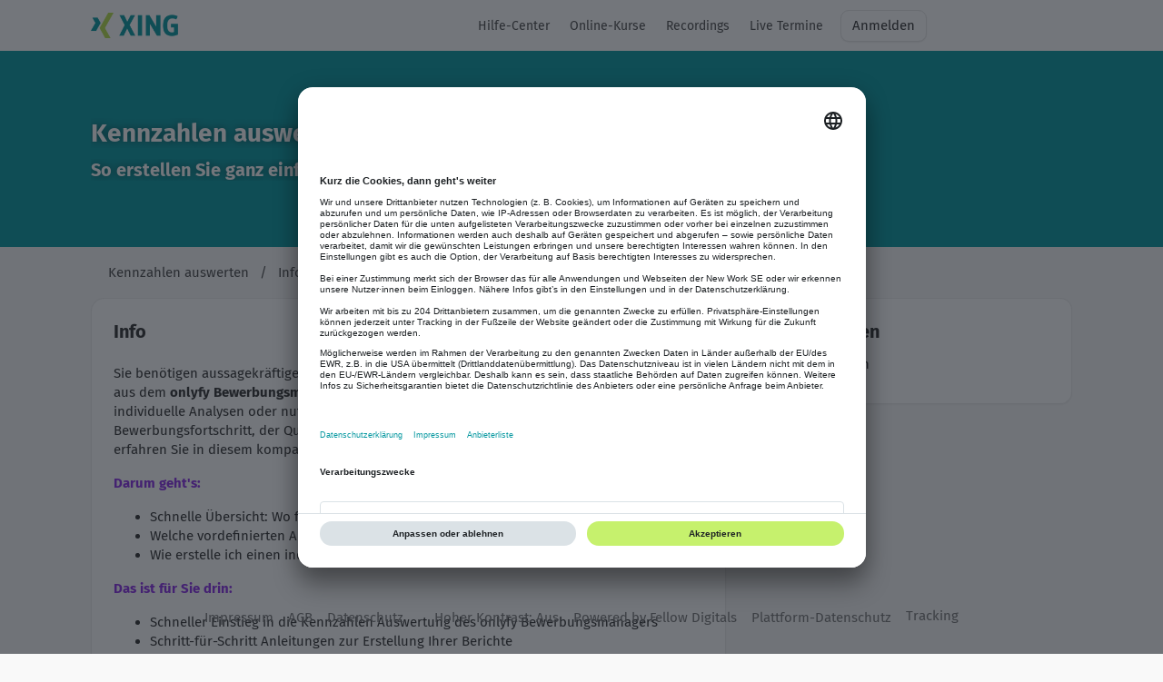

--- FILE ---
content_type: text/html;charset=utf-8
request_url: https://e-learning.xing.com/6752770/about
body_size: 11486
content:
<!DOCTYPE html>
<html class="mac desktop chrome" lang="de-DE"><head>
<title>XING E-Learning</title>
<meta name="description" content="So erstellen Sie ganz einfach Ihre Berichte im onlyfy Bewerbungsmanager" /><meta property="og:type" content="product" /><meta property="og:url" content="https://e-learning.xing.com/6752770/course" /><meta property="og:title" content="Kennzahlen auswerten" /><meta property="og:description" content="So erstellen Sie ganz einfach Ihre Berichte im onlyfy Bewerbungsmanager" /><meta property="og:image" content="https://e-learning.xing.com/file/6752770/25cfcdf367830e365821d7604c1dd37aecd3f2e9/1_lg.jpg" /><meta property="og:locale" content="de-DE" /><meta charset="utf-8" /><meta name="viewport" content="width=device-width, initial-scale=1" /><meta name="robots" content="index,follow" /><meta property="dorsia:version" content="22.8.70f1db398a" /><meta property="dorsia:revision" content="70f1db3" /><meta property="dorsia:build" content="2026-01-21T23:20:54+0100" /><meta property="dorsia:domain" content="6602096897" /><meta property="dorsia:guid" content="62bc3f9b5fd9e87f0eaeda97" /><link href="/css/wax~e7597b4463f68c8f831552787c796ee9cd531526.css" rel="stylesheet">
<link rel="stylesheet" href="/css/flex-layout-attribute.min~646ac47e6d0254310c838cb301315cfdf3822907.css" /><link rel="stylesheet" href="/css/tippy-light~107e9a9c4b5a9fd7d1e8e7d17dd82c40d33285ad.css" /><link rel="stylesheet" href="/fontawesome/css/fontawesome.min~df84fbe6f378c6a8d1dee56c9e995808ea9d4408.css" /><link rel="stylesheet" href="/fontawesome/css/brands.min~269810a7bb6b73c4902ecd17cb58e24018d10010.css" /><link rel="stylesheet" href="/fontawesome/css/light.min~0b0c9bcb36dd8f5c3cab0945d3b56aaeada5b40c.css" /><link rel="stylesheet" href="/fontawesome/css/regular.min~7c23663dd34286e7f8b730b2c04cfecaebadb191.css" /><link rel="stylesheet" href="/fontawesome/css/solid.min~5d0e58483440b3f113344b78bf6b82367aad8ae1.css" /><link rel="stylesheet" href="/css/tribute~0784c6975caf7ab54d4446be6fc0d068977d51cd.css" /><link rel="stylesheet" type="text/css" href="/style/e7c7bc653c1f5d3446680d771d134cc62150229d.css" /><link rel="stylesheet" href="/style/c25d8a15f15bab93ae5dd81fc68054a91ff5bf66.css" type="text/css" /><link rel="icon" type="image/png" href="/file/154882/7c3bcb2f31fcb7b839cef1bed7dcb51fcbe00188/favicon.png" /></head>
<body>
<div class="page wax-page" id="cq34Fz5yjLiw5B22N9FMZWpE4fKR7pQAQCHKcHeqUaSsz2H7YUe"> <div class="layout layout-inset-normal" id="cadtn9"> <a tabindex="0" id="cadto2" href="#cadtni" class="sr-only sr-only-focusable btn btn-primary btn-lg btn-skip btn-default"><span class="sr-only">Zum Inhalt springen</span><span aria-hidden="true" class="btn-inner"><span id="cadto3" class="btn-label">Zum Inhalt springen</span></span></a> <div class="wallpaper" id="cadtna"></div> <header class="header" id="cadtnb"> <nav class="topmenu topmenu-visible topmenu-light" aria-label="Hauptnavigation" id="cadto7"> <div class="topmenu-inset"> <div class="navigation navigation-light" id="cadtpb"> <div class="navigation-cell navigation-left" id="cadtpe"> <ul id="cadtpc">  <li id="cadtpf"><span class="logo" id="cadtp8"><a class="inline-block" id="cadtp9" href="/home"><img src="/file/154882/4604c0ec21e243fc92cc530482a0b01e8a25cf29/XING_Logo_192pxH.png" alt="Logo: XING E-Learning" id="cadtpa" class="logo" /></a></span></li></ul> </div>  <div class="navigation-cell navigation-right" id="cadtpk"> <ul id="cadtpi">  <li id="cadtpl"><a id="cadtpg" href="https://help.xing.com/hc/de?segment=b2b" class="btn btn-link btn-sm hidden-xs hidden-sm" target="_blank"><span class="sr-only">Hilfe-Center</span><span aria-hidden="true" class="btn-inner"><span id="cadtph" class="btn-label">Hilfe-Center</span></span></a></li><li id="cadtpz"><a id="cadtpx" href="/1708290/portal" class="btn btn-link btn-sm hidden-xs hidden-sm"><span class="sr-only">Online-Kurse</span><span aria-hidden="true" class="btn-inner"><span id="cadtpy" lang="de-DE" class="btn-label">Online-Kurse</span></span></a></li><li id="cadtq5"><a id="cadtq3" href="/1642754/portal" class="btn btn-link btn-sm hidden-xs hidden-sm"><span class="sr-only">Recordings</span><span aria-hidden="true" class="btn-inner"><span id="cadtq4" lang="de-DE" class="btn-label">Recordings</span></span></a></li><li id="cadtqb"><a id="cadtq9" href="https://recruiting.xing.com/de/events/" class="btn btn-link btn-sm hidden-xs hidden-sm" target="_blank"><span class="sr-only">Live Termine</span><span aria-hidden="true" class="btn-inner"><span id="cadtqa" class="btn-label">Live Termine</span></span></a></li><li id="cadtpt"><button data-toggle="dropdown" data-append-id="cadtpp-append" aria-haspopup="true" id="cadtpp" data-max-width="400" data-fetch-id="cadtpp" class="btn btn-link btn-condensed hidden-md hidden-lg popoverlink"><span class="sr-only">Men&uuml;</span><span aria-hidden="true" class="btn-inner btn-inner-icon-only"><i id="cadtpr" class="btn-icon far fa-bars"></i><span id="cadtps" class="btn-label">Men&uuml;</span></span></button><span id="cadtpp-append" class="popoverlink-append"></span></li><li id="cadtqo"><a id="cadtqm" href="/login" data-track-click="nav_login" class="ml8 btn btn-default"><span class="sr-only">Anmelden</span><span aria-hidden="true" class="btn-inner"><span id="cadtqn" class="btn-label">Anmelden</span></span></a></li></ul> </div> </div> </div> </nav><div class="banner banner-dark" style="background-color: #0698a0;" id="cadto9"> <div hidden id="cadtoc"></div> <div class="banner-background-image cover" style="background-image: url('/file/6752770/55dc116b7ab70552af7bf58f0c7edeeff9d6f499/color.png');" id="cadtoa"></div> <div class="banner-background-overlay" id="cadtob"></div> <div class="banner-content" id="cadtof"> <div hidden id="cadtod"></div> <div class="banner-text" id="cadtoh"> <p lang="de-DE" class="banner-name" id="cadtog">Kennzahlen auswerten</p> <p lang="de-DE" class="banner-description" id="cadtoi">So erstellen Sie ganz einfach Ihre Berichte im onlyfy Bewerbungsmanager</p>  </div> </div> </div> </header> <div class="bar" id="cadtnd"> <div class="appbar appbar-visible" id="cadtoj"> <div class="appbar-navigation" id="cadtp2"> <div class="appbar-inset"> <div class="navigation navigation-light" id="cadtox"> <nav class="navigation-cell navigation-left" aria-label="Kr&uuml;melspur" id="cadtoy"> <ol id="cadtp0">  <li id="cadtp3"><a id="cadtos" href="/6752770/course" class="btn btn-link btn-condensed"><span class="sr-only">Kennzahlen auswerten</span><span aria-hidden="true" class="btn-inner"><i id="cadtot" class="btn-icon far fa-book"></i><span id="cadtou" lang="de-DE" class="btn-label">Kennzahlen auswerten</span></span></a></li><li id="cadtp5"><span role="presentation" id="cadtp4" class="navigation-divider">/</span></li><li id="cadtp6"><a aria-current="page" id="cadtov" href="/6752770/about" class="btn btn-link btn-condensed"><span class="sr-only">Info</span><span aria-hidden="true" class="btn-inner"><span id="cadtow" class="btn-label">Info</span></span></a></li></ol> </nav>  <nav class="navigation-cell navigation-right" aria-label="Aktionen" id="cadtoz">  </nav> </div> </div> </div> </div> </div> <div class="wrapper" id="cadtnf"> <div class="wrapper-aside" id="cadtng"> <nav hidden id="cadtok"></nav> </div> <main class="wrapper-content" id="cadtni"> <div class="magazine-grid magazine-about" id="cadtr7"> <div class="magazine-container-a canvas"> <div class="canvas-item"> <h2>Info</h2> </div> <div class="canvas-item"> <div id="cadtr8" lang="de-DE" class="richtext"><div><div><p>Sie ben&ouml;tigen aussagekr&auml;ftige Kennzahlen zu Ihrem Bewerbungsprozess? Mit den Berichten aus dem <strong>onlyfy Bewerbungsmanager</strong> haben Sie immer eine Antwort parat. Erstellen Sie individuelle Analysen oder nutzen Sie unsere vordefinierten Berichte zum Bewerbungsfortschritt, der Quellenperformance und vieles mehr. Wie das funktioniert, erfahren Sie in diesem kompakten Online-Kurs.&nbsp;</p><p><strong><span style="color: rgb(138, 44, 232);">Darum geht's:</span></strong></p> <ul> <li>Schnelle&nbsp;&Uuml;bersicht: Wo finde ich die wichtigsten Kennzahlen?</li> <li>Welche vordefinierten Analysen kann ich sofort nutzen?</li> <li>Wie erstelle ich einen individuellen Bericht?</li> </ul> <p><strong><span style="color: rgb(138, 44, 232);">Das ist f&uuml;r Sie drin:</span></strong></p> <ul> <li>Schneller Einstieg in die Kennzahlen Auswertung des onlyfy Bewerbungsmanagers</li> <li>Schritt-f&uuml;r-Schritt Anleitungen zur Erstellung Ihrer Berichte</li> </ul></div></div></div> <div hidden id="cadtr9"></div> </div>  </div> <div class="magazine-container-b magazine-canvases"> <div class="canvas hero magazine-container-c" id="cadtss"> <div class="hero-image" style="background-image: url('/file/6752770/25cfcdf367830e365821d7604c1dd37aecd3f2e9/1_lg.jpg');" id="cadtst"> <div class="hero-shadow"></div> <div class="hero-heading"> <div class="hero-text">   </div> <div class="hero-accessory">  </div> </div> </div> <div class="canvas-item hero-details" id="cadtsv"> <h2 id="cadtsu">Einzelheiten</h2> <ul id="cadtsw"><li id="cadtt1"><span id="cadtsy" class=""><i id="cadtt0" class="mr4 far fa-stopwatch fa-fw"></i><span id="cadtsz">10 Minuten</span></span></li></ul> </div>  </div> </div> <div class="magazine-container-f" id="cadtsr"> <a id="enroll"></a> <div class="canvas"> <div class="canvas-item"> <div id="cadtri"> <h2 id="cadtrl">Einschreiben</h2> <div class="mb24" id="cadtsm"> <div id="cadtsn"> <script type="xing/login">{"consumer_key":"e8fcbfe5ef4a704b9eea"}</script> <script type="application/javascript">var xingInterval = setInterval(xingCallback, 10);
function xingCallback() {
	var button = jQuery('#login-with-xing-button');
	if (button.length > 0)
	{
		button.empty();
		button.attr('style', '');
		button.attr('class', 'btn btn-xing btn-block');
		button.html('<span class="btn-inner"><i class="fab fa-xing mr6"></i>Mit XING einschreiben</span>');
		clearInterval(xingInterval);
	}
};
</script> <script>
		function onXingAuthLogin(response) {
			wax.call('#cadtsn', $.param({data:JSON.stringify(response)}));
		}
	</script> <script>(function(d) {
	  var js, id='lwx';
	  if (d.getElementById(id)) return;
	  js = d.createElement('script'); js.id = id; js.src = "https://www.xing-share.com/plugins/login_plugin.js";
	  d.getElementsByTagName('head')[0].appendChild(js);
	}(document));</script> </div> </div> <hr id="cadtsq" /> <form action="/wax" id="cWBRSSkzjzEpC6vaxPkzwCvQyc8qbztQ6cD4nGZxM2zhVRVRS9D" onsubmit="return false;" method="POST" class="mt24 mb24"> <div class="mb24 richtext" id="cadtrm"><p>Oder f&uuml;llen Sie bitte dieses Formular aus, um sich einzuschreiben</p></div> <div id="cadtrs" class="form-group"><label for="cadtrr" class="form-label"><span id="cadtrv">Anrede</span></label><div role="group" aria-labelledby="cadtrv" aria-describedby="cadtrw cadtrt cadtru"><p id="cadtrw" class="help-label"></p><p id="cadtrt" class="required-label sr-only">Dieses Feld ist erforderlich</p><select name="cadtrr" id="cadtrr" class="form-control" required><option value="0" selected>Ausw&auml;hlen&hellip;</option><option value="1">Herr</option><option value="2">Frau</option><option value="3">Divers</option></select><div hidden id="cadtru"></div></div></div><div id="cadtry" class="form-group"><label for="cadtrx" class="form-label"><span id="cadts1">Vor- und Nachname*</span></label><div role="group" aria-labelledby="cadts1" aria-describedby="cadts2 cadtrz cadts0"><p id="cadts2" class="help-label"></p><p id="cadtrz" class="required-label sr-only">Dieses Feld ist erforderlich</p><input name="cadtrx" id="cadtrx" type="text" class="form-control" value="" required /><div hidden id="cadts0"></div></div></div><div id="cadts4" class="form-group"><label for="cadts3" class="form-label"><span id="cadts7">Business E-Mail-Adresse*</span></label><div role="group" aria-labelledby="cadts7" aria-describedby="cadts8 cadts5 cadts6"><p id="cadts8" class="help-label"></p><p id="cadts5" class="required-label sr-only">Dieses Feld ist erforderlich</p><input name="cadts3" id="cadts3" type="email" class="form-control" value="" required /><div hidden id="cadts6"></div></div></div><div id="cadtsa" class="form-group"><label for="cadts9" class="form-label"><span id="cadtsd">Unternehmen*</span></label><div role="group" aria-labelledby="cadtsd" aria-describedby="cadtse cadtsb cadtsc"><p id="cadtse" class="help-label"></p><p hidden id="cadtsb"></p><input name="cadts9" id="cadts9" type="text" class="form-control" value="" /><div hidden id="cadtsc"></div></div></div><div id="cadtsi" class="form-group"><div role="group" aria-describedby="cadtsj cadtsk"><p id="cadtsj" class="required-label sr-only">Dieses Feld ist erforderlich</p><div><div id="cadtsg" class="checkbox-group"><label for="cadtsf"><input name="cadtsf" id="cadtsf" type="checkbox" value="on" /><input name="cadtsf" type="hidden" value="" /><span id="cadtsh">Ja, als Gegenleistung für den unentgeltlichen Online-Kurs erlaube ich der New Work SE die Nutzung meiner Kontaktdaten zu Werbezwecken und willige ein, dass die New Work SE mich zu ihren Angeboten per E-Mail und/oder Telefon kontaktiert. Ich kann diese Einwilligung jederzeit widerrufen. Die <a href="https://privacy.xing.com/de/datenschutzerklaerung">Datenschutzhinweise</a> habe ich zur Kenntnis genommen.</span> <span id="cadtsl" class="help"></span></label></div></div><div hidden id="cadtsk"></div></div></div> <div hidden id="cadtrn"></div> </form> <div> <button form="cWBRSSkzjzEpC6vaxPkzwCvQyc8qbztQ6cD4nGZxM2zhVRVRS9D" id="cadtro" class="btn btn-primary btn-block btn-spinner wax-click"><span class="sr-only">Einschreiben</span><span aria-hidden="true" class="btn-inner"><span id="cadtrp" class="btn-label">Einschreiben</span></span></button> </div> <div hidden id="cadtrj"></div> </div> </div> </div> </div> <div id="cadtt2"> <div class="text-center"> <a class="m2 social-circle social-circle-facebook btn btn-primary" id="cadtta" href="https://www.facebook.com/sharer/sharer.php?u=https%3A%2F%2Fe-learning.xing.com%2F6752770%2Fcourse"><span class="sr-only"></span><span aria-hidden="true" class="btn-inner"><i id="cadttb" class="btn-icon fab fa-facebook-f"></i></span></a><a class="m2 social-circle social-circle-twitter btn btn-primary" id="cadttc" href="https://twitter.com/intent/tweet?text=Kennzahlen+auswerten&amp;url=https%3A%2F%2Fe-learning.xing.com%2F6752770%2Fcourse"><span class="sr-only"></span><span aria-hidden="true" class="btn-inner"><i id="cadttd" class="btn-icon fab fa-x-twitter fa-fw"></i></span></a><a class="m2 social-circle social-circle-linkedin btn btn-primary" id="cadtte" href="https://www.linkedin.com/sharing/share-offsite/?summary=So+erstellen+Sie+ganz+einfach+Ihre+Berichte+im+onlyfy+Bewerbungsmanager&amp;title=Kennzahlen+auswerten&amp;url=https%3A%2F%2Fe-learning.xing.com%2F6752770%2Fcourse"><span class="sr-only"></span><span aria-hidden="true" class="btn-inner"><i id="cadttf" class="btn-icon fab fa-linkedin-in fa-fw"></i></span></a><a class="m2 social-circle social-circle-xing btn btn-primary" id="cadttg" href="https://www.xing-share.com/app/user?op=share&amp;sc_p=xing-share&amp;url=https%3A%2F%2Fe-learning.xing.com%2F6752770%2Fcourse"><span class="sr-only"></span><span aria-hidden="true" class="btn-inner"><i id="cadtth" class="btn-icon fab fa-xing fa-fw"></i></span></a><a class="m2 social-circle social-circle-link btn btn-primary wax-click" id="cadtti" href="https://www.xing-share.com/app/user?op=share&amp;sc_p=xing-share&amp;url=https%3A%2F%2Fe-learning.xing.com%2F6752770%2Fcourse"><span class="sr-only"></span><span aria-hidden="true" class="btn-inner"><i id="cadttj" class="btn-icon far fa-link fa-fw"></i></span></a><a class="m2 social-circle social-circle-embed btn btn-primary wax-click" id="cadttk" href="https://www.xing-share.com/app/user?op=share&amp;sc_p=xing-share&amp;url=https%3A%2F%2Fe-learning.xing.com%2F6752770%2Fcourse"><span class="sr-only"></span><span aria-hidden="true" class="btn-inner"><i id="cadttl" class="btn-icon far fa-rectangle-code fa-fw"></i></span></a> </div> <div hidden id="cadtt3"></div> <div hidden id="cadtt5"></div> </div> </div> </main> <div hidden id="cadtnk"></div> </div> <footer class="footer" id="cadtnm"> <nav class="footer" id="cadtol"> <a id="cadtqg" href="https://recruiting.xing.com/de/impressum/" class="target-size-min target-middle"><span class="sr-only">Impressum</span><span aria-hidden="true" class="btn-inner"><span id="cadtqh" class="btn-label">Impressum</span></span></a><a id="cadtqi" href="https://www.xing.com/terms" class="target-size-min target-middle"><span class="sr-only">AGB</span><span aria-hidden="true" class="btn-inner"><span id="cadtqj" class="btn-label">AGB</span></span></a><a id="cadtqk" href="https://privacy.xing.com/de/datenschutzerklaerung" class="target-size-min target-middle"><span class="sr-only">Datenschutz</span><span aria-hidden="true" class="btn-inner"><span id="cadtql" class="btn-label">Datenschutz</span></span></a><button id="cadtqp" class="target-size-min target-middle btn btn-link btn-condensed wax-click"><span class="sr-only">Hoher Kontrast: Aus</span><span aria-hidden="true" class="btn-inner"><i id="cadtqq" class="btn-icon far fa-circle-half-stroke"></i><span id="cadtqr" class="btn-label">Hoher Kontrast: Aus</span></span></button><a id="cadtqs" href="https://www.fellowdigitals.com/de/" class="target-size-min target-middle" target="_blank"><span class="sr-only">Powered by Fellow Digitals</span><span aria-hidden="true" class="btn-inner"><span id="cadtqt" class="btn-label">Powered by Fellow Digitals</span></span></a><a id="cadtqu" href="https://www.fellowdigitals.com/de/platform-privacy/" class="target-size-min target-middle" target="_blank"><span class="sr-only">Plattform-Datenschutz</span><span aria-hidden="true" class="btn-inner"><span id="cadtqv" class="btn-label">Plattform-Datenschutz</span></span></a> </nav> </footer> <div role="dialog" aria-modal="true" id="cadtnp" class="modal"> <div id="cadtnq" class="modal-container"> <div id="cadtns" class="modal-content">  </div><div id="cadtnu" class="modal-content">  </div><div id="cadtnw" class="modal-content">  </div><div id="cadtny" class="modal-content">  </div><div id="cadto0" class="modal-content">  </div> </div> </div> <div id="cadto4">  <script data-avoid-prefetch-services="" async="true" data-settings-id="Tr_3B1GDkkB1q2" src="https://app.usercentrics.eu/browser-ui/latest/loader.js" data-tcf-enabled="" id="usercentrics-cmp" data-nscript="afterInteractive"></script> <script>
		function insertTrackingLink() {
			var footerNav = document.querySelector('.footer > nav');
			if (footerNav) {
				var a = document.createElement('a');
				a.setAttribute('onClick', 'UC_UI.showSecondLayer();');
				a.textContent = 'Tracking';
				a.style.cursor = 'pointer';
			    footerNav.appendChild(a);
			}	
		}
		insertTrackingLink();
	</script> <script>/*<![CDATA[*/(()=>{var e,t=globalThis;function n(e){return e&&e.__esModule?e.default:e}let r="v0",o="0.0.0",i=/^(sc_|fbclid|gclid|msclkid|nwt_nav)/,a="csod_visitor_id",s=["csod.com","localhost"],l=["wbm"],d="debug",c="info",p="warn",u="error",m=t.console,h=Function.prototype.apply,w={},f=0;["log","debug","info","warn","error","group","groupCollapsed","groupEnd"].forEach(e=>{w[e]=(...t)=>{if(!m)return;if(!m.group){if("group"===e)f+=1;else if("groupEnd"===e){f-=1;return}else if(f>0)for(let e=0;e<f;e++)t.unshift("  ")}let n=m[e]||m.log;n&&h.call(n,m,t)}});var g=m&&m.group?m:w;let b=()=>p,v={[d]:0,[c]:1,[p]:2,[u]:3},_=e=>{let t=b();return!(!t||v[e]<v[t])},y=(e,t,n,...r)=>{if(_(t)){if(t===u)g[n](...r);else{let t=e+" "+r.map(e=>"object"==typeof e?JSON.stringify(e):e).join(" ");g[n](t)}}},P=e=>({_key:"stm-v1",id:crypto.randomUUID(),...e});var x=e=>{if("string"!=typeof e||0!==e.indexOf("{"))return!1;try{return JSON.parse(e)}catch(e){return!1}},$=(e,t="*")=>(n,r,o={})=>{let i=e=>{if("*"!==t&&e.origin!==t)return!1;let i=x(e.data);if(!i||i.action!==n)return!1;let{fullResponse:a}=o,{id:s}=i,l=new Promise((e,t)=>{try{let t=r(a?i:i.payload);e(t)}catch(e){t(e)}});return s&&e.source&&0!==n.indexOf("response:")&&l.then(e=>[null,e]).catch(e=>[e&&e.message||"error",null]).then(([t,r])=>{let o=P({id:s,action:`response:${n}:${s}`,error:t,payload:r});e.source.postMessage(JSON.stringify(o),"*")}),!0};return e.addEventListener("message",i,!1),()=>{e.removeEventListener("message",i,!1)}},O=(e,t,n="*")=>(n,r,o={})=>{let i=o.id||crypto.randomUUID(),a=P({id:i,action:n,payload:r});t.postMessage(JSON.stringify(a),"*");let{fireAndForget:s=!1,timeout:l=1e4,fullResponse:d=!1}=o;return!0===s?Promise.resolve():new Promise((t,r)=>{let o=$(e),a=setTimeout(()=>{r(Error(`response for '${n}' has timed out`))},l),s=o(`response:${n}:${i}`,e=>{if(s(),d)t(e);else{let{error:n,payload:o}=e;n?r(n):t(o)}return clearTimeout(a),!0},{fullResponse:!0})})},E=class{constructor(){this.reset()}reset(){this.resolved=!1,this._promise=new Promise(e=>{this.resolve=t=>{e(t),this.resolved=!0}})}resetAndResolve(e){this.resolved&&this.reset(),this.resolve(e)}then(e){return this._promise.then(e)}},U=function(e){let t;if(!e)return[];e=e.substr(e.indexOf("?"));let n=/[?&]([^=?&#]+)(?:=([^?&#]*))?/g,r=[];for(;null!==(t=n.exec(e));){let e=t[1],n=t[2];r.push([decodeURIComponent(e),n&&decodeURIComponent(n)])}return r},j=function(e){let t=e.map(([e,t])=>[e,t].filter(e=>void 0!==e).map(e=>encodeURIComponent(e)).join("="));return`?${t.join("&")}`};let S=(e,t,n=null,r={})=>{if("number"==typeof n){let e=new Date;e.setTime(e.getTime()+n),r.expires=e.toUTCString()}let o=Object.keys(r={path:"/",SameSite:"Lax; Secure",...r}).map(e=>`${e}=${r[e]}`).join(";");document.cookie=`${encodeURIComponent(e)}=${encodeURIComponent(t)};${o}`},k=e=>{let t=`${encodeURIComponent(e)}=`,n=document.cookie.split(";").map(e=>e.trim());for(let e=0;e<n.length;e++){let r=n[e];if(0===r.indexOf(t))return decodeURIComponent(r.substring(t.length,r.length))}return null};var I=()=>{let e=document.location.hostname.match("[^.]+[.][^.]+$");return null!==e?e[0]:"localhost"===document.location.hostname?"localhost":null};!function(e,t=d){let n="xhr:",r={};Object.keys(w).forEach(e=>{let t=void 0!==v[e]?e:c;r[e]=y.bind(r,n,t,e)}),r.inspect=(e,t,n)=>{_(e)&&(r.group(t),Object.keys(n).filter(e=>"function"!=typeof n[e]).sort().forEach(e=>{g.log(`${e}: ${JSON.stringify(n[e])}`)}),r.groupEnd())},r.prefix=n}(0);var R=()=>{let e=k(a)||crypto.randomUUID(),t=I(),n={};return null!==t&&(n.domain=t),S(a,e,31536e6,n),e},N=e=>{let t="c_visitor_id";k(t)||S(t,crypto.randomUUID(),5e3,{domain:e})};let C=e=>`${e.hostname}${e.pathname}`;var D=(e,t)=>{let n=new URL(t);if(!e)return n;let r=new URL(e);return C(r)===C(n)?r:n},A=(e,t,n)=>{let{host:r,protocol:o}=e,i=I();return i&&!["xing.com","csod.com","onlyfy.dev","localhost","test.local",null].includes(i)&&(r="production"===t?`ants.${i}`:`preview-ants.${i}`),`${o??"https"}://${r}${n}`};let T=async()=>{if(!navigator.userAgentData)return null;let{architecture:e,bitness:t,brands:n,mobile:r,model:o,platform:i,platformVersion:a,wow64:s}=await navigator.userAgentData.getHighEntropyValues(["architecture","bitness","brands","mobile","model","platform","platformVersion","wow64"]);return[e,t,JSON.stringify(n),r,o,i,a,s].join(";")},L="undefined"!=typeof window&&window.Promise||t.Promise,H=(e,t)=>j(U(e).filter(([e,n])=>!1===t(e,n)));var J=e=>{let{href:t,origin:n,pathname:r,search:o,hash:i}=window.location;if(!o)return t;let a=H(o,e);if(a===o)return t;let s=a&&"?"!==a?`${n}${r}${a}${i}`:`${n}${r}${i}`;return window.history.replaceState({},null,s),s},F=(e,t)=>new L(n=>{let r=e.document,o=e.innerWidth||0,i=e.innerHeight||0,a=r.createElement("iframe");a.setAttribute("id","stm"),a.setAttribute("sandbox","allow-scripts allow-same-origin allow-forms"),a.setAttribute("style",`top:-${i}px;left:-${o}px;width:${o}px;height:${i}px;border:0;position:absolute;visibility:hidden;opacity:0`),a.onload=()=>n(a),a.setAttribute("src",t);let s=()=>{let e=r.body;e.insertBefore(a,e.childNodes[0])};r.body?s():r.addEventListener("DOMContentLoaded",s,!0)}),V=e=>{let t=new E,n=new E,r={};return r.load=r=>F(e,r).then(o=>{t.resolve(o);let i=r.match(/(https?:\/\/[^/&?]+)/,""),a=i?i[1]:"*",s=O(e,o.contentWindow,a),l=$(e,"*");return n.resolve({iframe:o,publish:s,subscribe:l}),o}),r.publish=(...e)=>n.then(t=>t.publish(...e)),r.subscribe=(...e)=>n.then(t=>t.subscribe(...e)),r.unload=(n,r)=>t&&t.then(n=>{e.document.body.removeChild(n),t=null}),r},W=e=>{let t=e.performance||e.webkitPerformance||e.mozPerformance||e.msPerformance;if(!t||!t.timing)return{};let n=t.timing,r=new Date().getTime(),o={network:n.responseEnd||r,pageLoad:n.domContentLoadedEventEnd||r,pageSetup:n.loadEventStart||r,loadEvent:r},i=n.navigationStart;return Object.keys(o).map(e=>{let t=o[e],n=t-i;return i=t,{[e]:n}}).reduce((e,t)=>Object.assign(e,t),{})},M=(e,t)=>{let n=I(),r={};null!==n&&(r.domain=n);let o="nwt"===t?"nwtPrevPage":"prevPage",i=k(o)||"FirstPageOfVisit";return e&&S(o,e,18e5,r),i},q={};q=JSON.parse('{"default":{"host":"localhost:8080","protocol":"http"},"test":{"host":"preview.xing.com","protocol":"https"},"preview":{"host":"preview.xing.com","protocol":"https"},"production":{"host":"www.xing.com","protocol":"https"}}');var B=e=>Object.assign({},/*@__PURE__*/n(q)[e]||/*@__PURE__*/n(q).default);let z="1.20.0";var X=()=>Date.now(),G=(e,t)=>{let n=new XMLHttpRequest;return new L((r,o)=>{n.onreadystatechange=function(){2===n.readyState&&(n.status>=200&&n.status<300?r():o(Error(`${n.status} ${n.statusText}`)))},n.open("POST",e,!0),n.withCredentials=!0,n.setRequestHeader("Content-Type","text/plain"),n.send(JSON.stringify(t))})};let K=t.navigator&&"sendBeacon"in t.navigator,Q=()=>K;var Y=(e,t)=>new L((n,r)=>{navigator.sendBeacon(e,JSON.stringify(t))?n():r(Error("Wasn't able to queue data in Beacon API"))});let Z=()=>{let e=window.document;return window.innerWidth?window.innerWidth:e&&e.documentElement?e.documentElement.offsetWidth:""},ee=()=>{let e=window.document;return window.innerHeight?window.innerHeight:e&&e.documentElement?e.documentElement.offsetHeight:""},et=()=>window.screen?`${window.screen.width}x${window.screen.height}`:"",en=(e,t=["PropDestinationUrl","PropReferringUrl","pageName"])=>{let n={};return Object.keys(e).filter(e=>-1===t.indexOf(e)).forEach(t=>{Array.isArray(e[t])?Object.assign(n,{[t]:e[t].join(",")}):Object.assign(n,{[t]:e[t]})}),n},er={},eo=new E;new E;let ei=!0,ea=(e,t,n)=>{let r=`ttt@${z}${e.PropAppId?","+e.PropAppId:""}`;return new Promise(o=>{let i={clientTimestamp:X(),pageName:e.pageName,location:e.PropDestinationUrl,referrer:e.PropReferringUrl||void 0,properties:en({...e,PropAppId:r}),browserWidth:Z(),browserHeight:ee(),resolution:et(),type:"web",eventName:t};o(Q()?Y(n,i):G(n,i))})},es=e=>{let t="c_visitor_id";k(t)||S(t,crypto.randomUUID(),5e3,{domain:e})},el=(e,t,n)=>{eo.then(r=>{let o={...e};["pageName","PropChannel","PropApplication"].forEach(e=>{o[e]&&"undefined"!==o[e]||(o[e]=r[e])}),ea(o,t,n)})};er.track=(e,t,n)=>{let r=A(B(e),e,"/api/upgraded-umbrella/r");ei&&(es(I()),ei=!1),s.includes(I())&&(n=Object.assign({},n,{csodVisitorId:R()})),"pageview"!==t&&n.PropPostponeAction?el(n,t,r):(eo.resolve(n),ea(n,t,r))};var ed={};ed=JSON.parse('{"default":{"host":"localhost:8080","protocol":"http"},"test":{"host":"preview.xing.com","protocol":"https"},"preview":{"host":"preview.xing.com","protocol":"https"},"production":{"host":"www.xing.com","protocol":"https"}}');let ec=e=>"xingbox"===e?{host:document.location.hostname,protocol:document.location.protocol.replace(":","")}:{};var ep=e=>({.../*@__PURE__*/n(ed)[e]||/*@__PURE__*/n(ed).default,...ec(e)}),eu=e=>window.innerWidth<=739&&e.includes("xing.com")?"webm":"web";let em={wbm:"xing.com",kun:"kununu.com",leb:"lebenslauf.com",onf_one:"onlyfy.io"};var eh=e=>{let t=Object.entries(em).find(([t,n])=>n===e);return t?t[0]:""};let ew="undefined"!=typeof window&&"fetch"in window&&"undefined"!=typeof Request&&"keepalive"in new Request("https://www.xing.com"),ef=()=>ew;var eg=(e,t)=>new L((n,r)=>{try{fetch(e,{method:"POST",headers:{"Content-Type":"text/plain"},credentials:"include",keepalive:!0,body:JSON.stringify(t)}).then(e=>n(e)).catch(()=>r(Error("Wasn't able to send data with keepalive fetch")))}catch(e){r(e)}});let eb=!0,ev=[{param:"ijt",prefix:"jobs_origin_"},{param:"reagent",prefix:"upsell_point_"},{param:"nwt_nav",prefix:"navigation_"}],e_=new Map,ey=(e,t)=>new Promise(n=>{n(ef()?eg(t,e):Q()?Y(t,e):G(t,e))});var eP=(e,t,n)=>{let r=Array.isArray(e)?e:[e];return r.forEach(e=>{e.id=crypto.randomUUID(),e.channel=e.channel||eu(I()),e.application=e.application||eh(I()),e.event_timestamp=Date.now(),e.screen_url=`${t.hostname}${t.pathname}${t.search}`,e.screen_domain=`${t.hostname}`,e.screen_resolution=window.screen&&`${window.screen.width}x${window.screen.height}`,e.sdk_name=`ttt${e.sdk_name?","+e.sdk_name:""}`,e.sdk_version=`${z}${e.sdk_version?","+e.sdk_version:""}`,e.referrer=document.referrer;let r=new URLSearchParams(t.search);ev.forEach(e=>{let t=r.get(e.param);t&&e_.set(e.param,e.prefix+t)}),"viewed_screen"===e.event&&(e.previous_page=M(e.page,"nwt"),e_.size&&(e.entry_point=Array.from(e_,e=>e[1]).join(","),e_.clear())),n&&(e.client_hints=n)}),r},ex=(e,t)=>{eb&&(N(I()),eb=!1),ey(e,A(ep(t),t,"/api/unified-underdog"))};let e$=e=>e instanceof RegExp,eO=e=>"string"==typeof e,eE=e=>"function"==typeof e?e:!0===e?e=>i.test(e):e$(e)?t=>e.test(t):eO(e)?t=>e===t:null,eU=(e,t)=>{let{clearParams:n,host:r,sandboxFile:o,sandboxUrl:i,...a}=t;return[eS(e,{clearParams:n,host:r,sandboxFile:o,sandboxUrl:i}),ej(e,a)]},ej=(e,t)=>{let{search:n}=window.location||{};return Object.assign({debug:/debug=true/.test(n)},t,{env:e})},eS=(e,t)=>{let{clearParams:n,host:o="production"===e?"stan.xing.com":"stan.preview.xing.com",sandboxFile:i=`stm-${r}.html`,sandboxUrl:a=`https://${o}/${i}`}=t;return{clearParams:n,sandboxUrl:a}},ek=()=>{throw Error("Please call ttt.init first")};r=(e={API_VERSION:"v1",TTT_VERSION:z}).API_VERSION,o=e.TTT_VERSION;let eI=(e=>{let t={version:o,baseData:{},_dl:{},_sandbox:V(e),_clearParamsFilter:void 0,_clientHints:void 0,_initCalled:!1,_env:void 0},n=()=>{t._initCalled||ek()};return t.assign=Object.assign,t.init=async(e,n={})=>{if(t._initCalled)return;t._initCalled=!0,t._env=e;let[r,o]=eU(e,n),{clearParams:i=!0,sandboxUrl:a}=r;return t._sandbox.load(a),i&&(t._clearParamsFilter=eE(i)),t._clientHints=await T(),t._sandbox.publish("stm:init",o)},t.pageview=(r,o,i,a)=>(n(),t.baseData=Object.assign({},i),t._dl=Object.assign({},i,{PropChannel:r,pageName:o,PropDestinationUrl:e.location.href,PropReferringUrl:t._dl&&t._dl.PropDestinationUrl||e.document.referrer}),t._clearParamsFilter&&t._clearParams(t._clearParamsFilter),t._rawEvent("pageview",Object.assign({},t._dl,a))),t.event=(e,r)=>{n();let o=Object.assign({},t._dl,r);return t._rawEvent(e,o)},t.nwtEvent=r=>{n(),ex(eP(r,D(t._dl.PropDestinationUrl,e.location.href),t._clientHints),t._env)},t.withPerformanceMetrics=t=>(n(),new Promise(n=>{let r=()=>{setTimeout(()=>{let r=W(e),o={PropTechnicalPerformance:Object.keys(r).map(e=>`${e}=${r[e]}`).join(";")};t&&t(o),n(o)},0)};if(e.document&&"complete"===e.document.readyState||!e.addEventListener)r();else{let t=()=>{r(),e.removeEventListener("load",t,!0)};e.addEventListener("load",t,!0)}})),t.publish=(e,r,o={})=>(n(),t._sandbox.publish(e,r,o)),t.subscribe=(e,r)=>(n(),t._sandbox.subscribe(e,r)),t._clearParams=e=>(n(),J(e)),t._rawEvent=(e,r)=>{n();let o=M(r.pageName,"adobe");return r=Object.assign({},r,{PropLastPage:o,PropLastPageCookieSet:1}),l.includes(r.pageName?.split("/")[0])&&(r=Object.assign(r,{PropDeduplicationId:crypto.randomUUID()})),Promise.all([er.track(t._env,e,r),t._sandbox.publish("stm:track",{event:e,props:r})])},t._rawPageview=t._rawEvent.bind(null,"pageview"),t._unload=()=>t._sandbox.unload(),t})(window);window.ttt&&console.warn("window.ttt was already defined"),window.ttt=eI})();/*]]>*/</script> <script>
		ttt.init('production');
		ttt.nwtEvent([
		{
		    "event":"viewed_screen",
		    "application":"wbxre",
		    "application_language":"de",
		    "event_schema":"basic",
		    "schema_version":"1.20.0",
		    "sent_by":"e_learning",
		    "page": "e_learning" + window.location.pathname
		}]);
		
	</script>  </div><div id="cadto8" class="broadcaster"></div><div id="cadtom"> </div><div id="cadton"> </div><div id="cadtoo"> </div><div hidden id="cadtop"></div><div hidden id="cadtoq"></div><div hidden id="cadtor"></div><div hidden id="cadtp7"></div><div hidden id="cadttm"></div><div id="cadtqw"></div><div hidden id="cadtr5"></div><div hidden id="cadtr6"></div> </div>  </div><script src="/js/jquery.min~6ee8aaa3ac1f4e0ae18717a3fd26892e9f0e4cc5.js"></script>
<script src="/js/wax.min~ccd74b4cf9d4cbfbb18c037fa1e74a8fe834e68d.js"></script>
<script>$(function(){wax.init({"page":"cq34Fz5yjLiw5B22N9FMZWpE4fKR7pQAQCHKcHeqUaSsz2H7YUe","language":"de","path":"/wax/about","pingDuration":7200000,"pingInterval":30000,"webSocketEnabled":true,"cookieSecure":true});});</script>
<script src="/js/resumable~e8d1b01909cb0b3eff50574a2143869398fc7901.js"></script><script src="/js/autolinker.min~8bcf85aaaedeef42354878b29063b51e8eadf465.js"></script><script src="/js/popper.min~ed8da9d54798181842b4f2323be4eae2104a91bd.js"></script><script src="/js/tippy.min~943453223bb0bd557b69d21e0aa05ed1bf8d4e04.js"></script><script src="/js/dorsia.min~9be976328125669e83c18f20ec4a852115c4acbf.js"></script><script type="module" src="/js/firebase~aa3c988316056f136855f892eb873ebdcd4731a3.js"></script><script src="/js/tribute.min~aa1deb5f84e65238b849ed2edaddda38ea3cbda0.js"></script></body>
</html>


--- FILE ---
content_type: text/css
request_url: https://e-learning.xing.com/css/tribute~0784c6975caf7ab54d4446be6fc0d068977d51cd.css
body_size: 175
content:
.tribute-container {
  position: absolute;
  top: 0;
  left: 0;
  height: auto;
  max-height: 300px;
  max-width: 500px;
  overflow: auto;
  display: block;
  z-index: 999999;
}
.tribute-container ul {
  margin: 0;
  margin-top: 2px;
  padding: 0;
  list-style: none;
  background: #efefef;
  border-radius: 5px;
  overflow: hidden;
}
.tribute-container li {
  padding: 5px 8px;
  cursor: pointer;
}
.tribute-container li.highlight {
  background: #ddd;
}
.tribute-container li span {
  font-weight: 600;
}
.tribute-container li.no-match {
  cursor: default;
}
.tribute-container .menu-highlighted {
  font-weight: bold;
}

.tribute-container li img {
	width: 24px;
	height: 24px;
	border-radius: 12px;
	margin-right: 4px;
}

--- FILE ---
content_type: text/css
request_url: https://e-learning.xing.com/style/e7c7bc653c1f5d3446680d771d134cc62150229d.css
body_size: 86
content:
@font-face {
font-family: 'XingSans';
font-style: normal;
font-weight: 400;
src: url('/file/154882/fc8a1bc06fd7a3237796428977fcb1851d441fbf/XingSans-Normal.woff2') format('woff2')
}
@font-face {
font-family: 'XingSans';
font-style: normal;
font-weight: 700;
src: url('/file/154882/7a5215fc756c0b53776b3254618ced8889593eba/XingSans-Bold.woff2') format('woff2')
}

--- FILE ---
content_type: text/css
request_url: https://e-learning.xing.com/style/c25d8a15f15bab93ae5dd81fc68054a91ff5bf66.css
body_size: 56419
content:
html{font-family:sans-serif;-ms-text-size-adjust:100%;-webkit-text-size-adjust:100%}body{margin:0}article,aside,details,figcaption,figure,footer,header,hgroup,main,menu,nav,section,summary{display:block}audio,canvas,progress,video{display:inline-block;vertical-align:baseline}audio:not([controls]){display:none;height:0}[hidden],template{display:none}a{background-color:rgba(0,0,0,0)}a:active,a:hover{outline:0}abbr[title]{border-bottom:none;text-decoration:underline;text-decoration:underline dotted}b,strong{font-weight:bold}dfn{font-style:italic}h1{font-size:2em;margin:.67em 0}mark{background:#ff0;color:#000}small{font-size:80%}sub,sup{font-size:75%;line-height:0;position:relative;vertical-align:baseline}sup{top:-0.5em}sub{bottom:-0.25em}img{border:0}svg:not(:root){overflow:hidden}figure{margin:1em 40px}hr{box-sizing:content-box;height:0}pre{overflow:auto}code,kbd,pre,samp{font-family:monospace,monospace;font-size:1em}button,input,optgroup,select,textarea{color:inherit;font:inherit;margin:0}button{overflow:visible}button,select{text-transform:none}button,html input[type=button],input[type=reset],input[type=submit]{-webkit-appearance:button;cursor:pointer}button[disabled],html input[disabled]{cursor:default}button::-moz-focus-inner,input::-moz-focus-inner{border:0;padding:0}input{line-height:normal}input[type=checkbox],input[type=radio]{box-sizing:border-box;padding:0}input[type=number]::-webkit-inner-spin-button,input[type=number]::-webkit-outer-spin-button{height:auto}input[type=search]{-webkit-appearance:textfield;box-sizing:content-box}input[type=search]::-webkit-search-cancel-button,input[type=search]::-webkit-search-decoration{-webkit-appearance:none}fieldset{border:1px solid silver;margin:0 2px;padding:.35em .625em .75em}legend{border:0;padding:0}textarea{overflow:auto}optgroup{font-weight:bold}table{border-collapse:collapse;border-spacing:0}td,th{padding:0}@media print{*,*:before,*:after{color:#000 !important;text-shadow:none !important;background:rgba(0,0,0,0) !important;box-shadow:none !important}a,a:visited{text-decoration:underline}a[href]:after{content:" (" attr(href) ")"}abbr[title]:after{content:" (" attr(title) ")"}a[href^="#"]:after,a[href^="javascript:"]:after{content:""}pre,blockquote{border:1px solid #999;page-break-inside:avoid}thead{display:table-header-group}tr,img{page-break-inside:avoid}img{max-width:100% !important}p,h2,h3{orphans:3;widows:3}h2,h3{page-break-after:avoid}.navbar{display:none}.btn>.caret,.fc-theme-standard .fc-button>.caret,.fc-theme-standard .fc-today-button>.caret,.dropup>.btn>.caret{border-top-color:#000 !important}.label{border:1px solid #000}.table{border-collapse:collapse !important}.table td,.table th{background-color:#fff !important}.table-bordered th,.table-bordered td{border:1px solid #ddd !important}}@font-face{font-family:"Glyphicons Halflings";src:url("../fonts/bootstrap/glyphicons-halflings-regular.eot");src:url("../fonts/bootstrap/glyphicons-halflings-regular.eot?#iefix") format("embedded-opentype"),url("../fonts/bootstrap/glyphicons-halflings-regular.woff2") format("woff2"),url("../fonts/bootstrap/glyphicons-halflings-regular.woff") format("woff"),url("../fonts/bootstrap/glyphicons-halflings-regular.ttf") format("truetype"),url("../fonts/bootstrap/glyphicons-halflings-regular.svg#glyphicons_halflingsregular") format("svg")}.glyphicon{position:relative;top:1px;display:inline-block;font-family:"Glyphicons Halflings";font-style:normal;font-weight:400;line-height:1;-webkit-font-smoothing:antialiased;-moz-osx-font-smoothing:grayscale}.glyphicon-asterisk:before{content:"*"}.glyphicon-plus:before{content:"+"}.glyphicon-euro:before,.glyphicon-eur:before{content:"€"}.glyphicon-minus:before{content:"−"}.glyphicon-cloud:before{content:"☁"}.glyphicon-envelope:before{content:"✉"}.glyphicon-pencil:before{content:"✏"}.glyphicon-glass:before{content:""}.glyphicon-music:before{content:""}.glyphicon-search:before{content:""}.glyphicon-heart:before{content:""}.glyphicon-star:before{content:""}.glyphicon-star-empty:before{content:""}.glyphicon-user:before{content:""}.glyphicon-film:before{content:""}.glyphicon-th-large:before{content:""}.glyphicon-th:before{content:""}.glyphicon-th-list:before{content:""}.glyphicon-ok:before{content:""}.glyphicon-remove:before{content:""}.glyphicon-zoom-in:before{content:""}.glyphicon-zoom-out:before{content:""}.glyphicon-off:before{content:""}.glyphicon-signal:before{content:""}.glyphicon-cog:before{content:""}.glyphicon-trash:before{content:""}.glyphicon-home:before{content:""}.glyphicon-file:before{content:""}.glyphicon-time:before{content:""}.glyphicon-road:before{content:""}.glyphicon-download-alt:before{content:""}.glyphicon-download:before{content:""}.glyphicon-upload:before{content:""}.glyphicon-inbox:before{content:""}.glyphicon-play-circle:before{content:""}.glyphicon-repeat:before{content:""}.glyphicon-refresh:before{content:""}.glyphicon-list-alt:before{content:""}.glyphicon-lock:before{content:""}.glyphicon-flag:before{content:""}.glyphicon-headphones:before{content:""}.glyphicon-volume-off:before{content:""}.glyphicon-volume-down:before{content:""}.glyphicon-volume-up:before{content:""}.glyphicon-qrcode:before{content:""}.glyphicon-barcode:before{content:""}.glyphicon-tag:before{content:""}.glyphicon-tags:before{content:""}.glyphicon-book:before{content:""}.glyphicon-bookmark:before{content:""}.glyphicon-print:before{content:""}.glyphicon-camera:before{content:""}.glyphicon-font:before{content:""}.glyphicon-bold:before{content:""}.glyphicon-italic:before{content:""}.glyphicon-text-height:before{content:""}.glyphicon-text-width:before{content:""}.glyphicon-align-left:before{content:""}.glyphicon-align-center:before{content:""}.glyphicon-align-right:before{content:""}.glyphicon-align-justify:before{content:""}.glyphicon-list:before{content:""}.glyphicon-indent-left:before{content:""}.glyphicon-indent-right:before{content:""}.glyphicon-facetime-video:before{content:""}.glyphicon-picture:before{content:""}.glyphicon-map-marker:before{content:""}.glyphicon-adjust:before{content:""}.glyphicon-tint:before{content:""}.glyphicon-edit:before{content:""}.glyphicon-share:before{content:""}.glyphicon-check:before{content:""}.glyphicon-move:before{content:""}.glyphicon-step-backward:before{content:""}.glyphicon-fast-backward:before{content:""}.glyphicon-backward:before{content:""}.glyphicon-play:before{content:""}.glyphicon-pause:before{content:""}.glyphicon-stop:before{content:""}.glyphicon-forward:before{content:""}.glyphicon-fast-forward:before{content:""}.glyphicon-step-forward:before{content:""}.glyphicon-eject:before{content:""}.glyphicon-chevron-left:before{content:""}.glyphicon-chevron-right:before{content:""}.glyphicon-plus-sign:before{content:""}.glyphicon-minus-sign:before{content:""}.glyphicon-remove-sign:before{content:""}.glyphicon-ok-sign:before{content:""}.glyphicon-question-sign:before{content:""}.glyphicon-info-sign:before{content:""}.glyphicon-screenshot:before{content:""}.glyphicon-remove-circle:before{content:""}.glyphicon-ok-circle:before{content:""}.glyphicon-ban-circle:before{content:""}.glyphicon-arrow-left:before{content:""}.glyphicon-arrow-right:before{content:""}.glyphicon-arrow-up:before{content:""}.glyphicon-arrow-down:before{content:""}.glyphicon-share-alt:before{content:""}.glyphicon-resize-full:before{content:""}.glyphicon-resize-small:before{content:""}.glyphicon-exclamation-sign:before{content:""}.glyphicon-gift:before{content:""}.glyphicon-leaf:before{content:""}.glyphicon-fire:before{content:""}.glyphicon-eye-open:before{content:""}.glyphicon-eye-close:before{content:""}.glyphicon-warning-sign:before{content:""}.glyphicon-plane:before{content:""}.glyphicon-calendar:before{content:""}.glyphicon-random:before{content:""}.glyphicon-comment:before{content:""}.glyphicon-magnet:before{content:""}.glyphicon-chevron-up:before{content:""}.glyphicon-chevron-down:before{content:""}.glyphicon-retweet:before{content:""}.glyphicon-shopping-cart:before{content:""}.glyphicon-folder-close:before{content:""}.glyphicon-folder-open:before{content:""}.glyphicon-resize-vertical:before{content:""}.glyphicon-resize-horizontal:before{content:""}.glyphicon-hdd:before{content:""}.glyphicon-bullhorn:before{content:""}.glyphicon-bell:before{content:""}.glyphicon-certificate:before{content:""}.glyphicon-thumbs-up:before{content:""}.glyphicon-thumbs-down:before{content:""}.glyphicon-hand-right:before{content:""}.glyphicon-hand-left:before{content:""}.glyphicon-hand-up:before{content:""}.glyphicon-hand-down:before{content:""}.glyphicon-circle-arrow-right:before{content:""}.glyphicon-circle-arrow-left:before{content:""}.glyphicon-circle-arrow-up:before{content:""}.glyphicon-circle-arrow-down:before{content:""}.glyphicon-globe:before{content:""}.glyphicon-wrench:before{content:""}.glyphicon-tasks:before{content:""}.glyphicon-filter:before{content:""}.glyphicon-briefcase:before{content:""}.glyphicon-fullscreen:before{content:""}.glyphicon-dashboard:before{content:""}.glyphicon-paperclip:before{content:""}.glyphicon-heart-empty:before{content:""}.glyphicon-link:before{content:""}.glyphicon-phone:before{content:""}.glyphicon-pushpin:before{content:""}.glyphicon-usd:before{content:""}.glyphicon-gbp:before{content:""}.glyphicon-sort:before{content:""}.glyphicon-sort-by-alphabet:before{content:""}.glyphicon-sort-by-alphabet-alt:before{content:""}.glyphicon-sort-by-order:before{content:""}.glyphicon-sort-by-order-alt:before{content:""}.glyphicon-sort-by-attributes:before{content:""}.glyphicon-sort-by-attributes-alt:before{content:""}.glyphicon-unchecked:before{content:""}.glyphicon-expand:before{content:""}.glyphicon-collapse-down:before{content:""}.glyphicon-collapse-up:before{content:""}.glyphicon-log-in:before{content:""}.glyphicon-flash:before{content:""}.glyphicon-log-out:before{content:""}.glyphicon-new-window:before{content:""}.glyphicon-record:before{content:""}.glyphicon-save:before{content:""}.glyphicon-open:before{content:""}.glyphicon-saved:before{content:""}.glyphicon-import:before{content:""}.glyphicon-export:before{content:""}.glyphicon-send:before{content:""}.glyphicon-floppy-disk:before{content:""}.glyphicon-floppy-saved:before{content:""}.glyphicon-floppy-remove:before{content:""}.glyphicon-floppy-save:before{content:""}.glyphicon-floppy-open:before{content:""}.glyphicon-credit-card:before{content:""}.glyphicon-transfer:before{content:""}.glyphicon-cutlery:before{content:""}.glyphicon-header:before{content:""}.glyphicon-compressed:before{content:""}.glyphicon-earphone:before{content:""}.glyphicon-phone-alt:before{content:""}.glyphicon-tower:before{content:""}.glyphicon-stats:before{content:""}.glyphicon-sd-video:before{content:""}.glyphicon-hd-video:before{content:""}.glyphicon-subtitles:before{content:""}.glyphicon-sound-stereo:before{content:""}.glyphicon-sound-dolby:before{content:""}.glyphicon-sound-5-1:before{content:""}.glyphicon-sound-6-1:before{content:""}.glyphicon-sound-7-1:before{content:""}.glyphicon-copyright-mark:before{content:""}.glyphicon-registration-mark:before{content:""}.glyphicon-cloud-download:before{content:""}.glyphicon-cloud-upload:before{content:""}.glyphicon-tree-conifer:before{content:""}.glyphicon-tree-deciduous:before{content:""}.glyphicon-cd:before{content:""}.glyphicon-save-file:before{content:""}.glyphicon-open-file:before{content:""}.glyphicon-level-up:before{content:""}.glyphicon-copy:before{content:""}.glyphicon-paste:before{content:""}.glyphicon-alert:before{content:""}.glyphicon-equalizer:before{content:""}.glyphicon-king:before{content:""}.glyphicon-queen:before{content:""}.glyphicon-pawn:before{content:""}.glyphicon-bishop:before{content:""}.glyphicon-knight:before{content:""}.glyphicon-baby-formula:before{content:""}.glyphicon-tent:before{content:"⛺"}.glyphicon-blackboard:before{content:""}.glyphicon-bed:before{content:""}.glyphicon-apple:before{content:""}.glyphicon-erase:before{content:""}.glyphicon-hourglass:before{content:"⌛"}.glyphicon-lamp:before{content:""}.glyphicon-duplicate:before{content:""}.glyphicon-piggy-bank:before{content:""}.glyphicon-scissors:before{content:""}.glyphicon-bitcoin:before{content:""}.glyphicon-btc:before{content:""}.glyphicon-xbt:before{content:""}.glyphicon-yen:before{content:"¥"}.glyphicon-jpy:before{content:"¥"}.glyphicon-ruble:before{content:"₽"}.glyphicon-rub:before{content:"₽"}.glyphicon-scale:before{content:""}.glyphicon-ice-lolly:before{content:""}.glyphicon-ice-lolly-tasted:before{content:""}.glyphicon-education:before{content:""}.glyphicon-option-horizontal:before{content:""}.glyphicon-option-vertical:before{content:""}.glyphicon-menu-hamburger:before{content:""}.glyphicon-modal-window:before{content:""}.glyphicon-oil:before{content:""}.glyphicon-grain:before{content:""}.glyphicon-sunglasses:before{content:""}.glyphicon-text-size:before{content:""}.glyphicon-text-color:before{content:""}.glyphicon-text-background:before{content:""}.glyphicon-object-align-top:before{content:""}.glyphicon-object-align-bottom:before{content:""}.glyphicon-object-align-horizontal:before{content:""}.glyphicon-object-align-left:before{content:""}.glyphicon-object-align-vertical:before{content:""}.glyphicon-object-align-right:before{content:""}.glyphicon-triangle-right:before{content:""}.glyphicon-triangle-left:before{content:""}.glyphicon-triangle-bottom:before{content:""}.glyphicon-triangle-top:before{content:""}.glyphicon-console:before{content:""}.glyphicon-superscript:before{content:""}.glyphicon-subscript:before{content:""}.glyphicon-menu-left:before{content:""}.glyphicon-menu-right:before{content:""}.glyphicon-menu-down:before{content:""}.glyphicon-menu-up:before{content:""}*{-webkit-box-sizing:border-box;-moz-box-sizing:border-box;box-sizing:border-box}*:before,*:after{-webkit-box-sizing:border-box;-moz-box-sizing:border-box;box-sizing:border-box}html{font-size:10px;-webkit-tap-highlight-color:rgba(0,0,0,0)}body{font-family:XingSans;font-size:15px;line-height:1.4;color:#333;background-color:#f9f9f9}input,button,select,textarea{font-family:inherit;font-size:inherit;line-height:inherit}a{color:#0698a0;text-decoration:none}a:hover,a:focus{color:#047c82;text-decoration:none}a:focus{outline:5px auto -webkit-focus-ring-color;outline-offset:-2px}figure{margin:0}img{vertical-align:middle}.img-responsive{display:block;max-width:100%;height:auto}.img-rounded{border-radius:13px}.img-thumbnail{padding:4px;line-height:1.4;background-color:#f9f9f9;border:1px solid #ddd;border-radius:10px;-webkit-transition:all .2s ease-in-out;-o-transition:all .2s ease-in-out;transition:all .2s ease-in-out;display:inline-block;max-width:100%;height:auto}.img-circle{border-radius:50%}hr{margin-top:21px;margin-bottom:21px;border:0;border-top:1px solid #e7e7e7}.sr-only{position:absolute;width:1px;height:1px;padding:0;margin:-1px;overflow:hidden;clip:rect(0, 0, 0, 0);border:0}.sr-only-focusable:active,.sr-only-focusable:focus{position:static;width:auto;height:auto;margin:0;overflow:visible;clip:auto}[role=button]{cursor:pointer}h1,h2,h3,h4,h5,h6,.h1,.banner-name,.h2,.banner-description,.h3,.fc-theme-standard .fc-toolbar-title,.h4,.h5,.h6{font-family:inherit;font-weight:700;line-height:1.2;color:#333}h1 small,h1 .small,h2 small,h2 .small,h3 small,h3 .small,h4 small,h4 .small,h5 small,h5 .small,h6 small,h6 .small,.h1 small,.banner-name small,.h1 .small,.banner-name .small,.h2 small,.banner-description small,.h2 .small,.banner-description .small,.h3 small,.fc-theme-standard .fc-toolbar-title small,.h3 .small,.fc-theme-standard .fc-toolbar-title .small,.h4 small,.h4 .small,.h5 small,.h5 .small,.h6 small,.h6 .small{font-weight:400;line-height:1;color:#999}h1,.h1,.banner-name,h2,.h2,.banner-description,h3,.h3,.fc-theme-standard .fc-toolbar-title{margin-top:21px;margin-bottom:10.5px}h1 small,h1 .small,.h1 small,.banner-name small,.h1 .small,.banner-name .small,h2 small,h2 .small,.h2 small,.banner-description small,.h2 .small,.banner-description .small,h3 small,h3 .small,.h3 small,.fc-theme-standard .fc-toolbar-title small,.h3 .small,.fc-theme-standard .fc-toolbar-title .small{font-size:65%}h4,.h4,h5,.h5,h6,.h6{margin-top:10.5px;margin-bottom:10.5px}h4 small,h4 .small,.h4 small,.h4 .small,h5 small,h5 .small,.h5 small,.h5 .small,h6 small,h6 .small,.h6 small,.h6 .small{font-size:75%}h1,.h1,.banner-name{font-size:28px}h2,.h2,.banner-description{font-size:20px}h3,.h3,.fc-theme-standard .fc-toolbar-title{font-size:16px}h4,.h4{font-size:14px}h5,.h5{font-size:14px}h6,.h6{font-size:14px}p{margin:0 0 10.5px}.lead{margin-bottom:21px;font-size:17px;font-weight:300;line-height:1.4}@media(min-width: 768px){.lead{font-size:22.5px}}small,.small{font-size:93%}mark,.mark{padding:.2em;background-color:#fff2e5}.text-left{text-align:left}.text-right{text-align:right}.text-center{text-align:center}.text-justify{text-align:justify}.text-nowrap{white-space:nowrap}.text-lowercase{text-transform:lowercase}.text-uppercase,.initialism{text-transform:uppercase}.text-capitalize{text-transform:capitalize}.text-muted{color:#777}.text-primary{color:#0698a0}a.text-primary:hover,a.text-primary:focus{color:#04696f}.text-success{color:#388330}a.text-success:hover,a.text-success:focus{color:#285e22}.text-info{color:#0052a5}a.text-info:hover,a.text-info:focus{color:#003972}.text-warning{color:#c60}a.text-warning:hover,a.text-warning:focus{color:#994c00}.text-danger{color:#e50000}a.text-danger:hover,a.text-danger:focus{color:#b20000}.bg-primary{color:#fff}.bg-primary{background-color:#0698a0}a.bg-primary:hover,a.bg-primary:focus{background-color:#04696f}.bg-success{background-color:#eaf7e9}a.bg-success:hover,a.bg-success:focus{background-color:#c7e9c3}.bg-info{background-color:#f2f8ff}a.bg-info:hover,a.bg-info:focus{background-color:#bfdfff}.bg-warning{background-color:#fff2e5}a.bg-warning:hover,a.bg-warning:focus{background-color:#ffd9b2}.bg-danger{background-color:#ffeaea}a.bg-danger:hover,a.bg-danger:focus{background-color:#ffb7b7}.page-header{padding-bottom:9.5px;margin:42px 0 21px;border-bottom:1px solid #f1f1f1}ul,ol{margin-top:0;margin-bottom:10.5px}ul ul,ul ol,ol ul,ol ol{margin-bottom:0}.list-unstyled{padding-left:0;list-style:none}.list-inline{padding-left:0;list-style:none;margin-left:-5px}.list-inline>li{display:inline-block;padding-right:5px;padding-left:5px}dl{margin-top:0;margin-bottom:21px}dt,dd{line-height:1.4}dt{font-weight:700}dd{margin-left:0}.dl-horizontal dd:before,.dl-horizontal dd:after{display:table;content:" "}.dl-horizontal dd:after{clear:both}@media(min-width: 768px){.dl-horizontal dt{float:left;width:160px;clear:left;text-align:right;overflow:hidden;text-overflow:ellipsis;white-space:nowrap}.dl-horizontal dd{margin-left:180px}}abbr[title],abbr[data-original-title]{cursor:help}.initialism{font-size:90%}blockquote{padding:10.5px 21px;margin:0 0 21px;font-size:18.75px;border-left:5px solid #f1f1f1}blockquote p:last-child,blockquote ul:last-child,blockquote ol:last-child{margin-bottom:0}blockquote footer,blockquote small,blockquote .small{display:block;font-size:80%;line-height:1.4;color:#999}blockquote footer:before,blockquote small:before,blockquote .small:before{content:"— "}.blockquote-reverse,blockquote.pull-right{padding-right:15px;padding-left:0;text-align:right;border-right:5px solid #f1f1f1;border-left:0}.blockquote-reverse footer:before,.blockquote-reverse small:before,.blockquote-reverse .small:before,blockquote.pull-right footer:before,blockquote.pull-right small:before,blockquote.pull-right .small:before{content:""}.blockquote-reverse footer:after,.blockquote-reverse small:after,.blockquote-reverse .small:after,blockquote.pull-right footer:after,blockquote.pull-right small:after,blockquote.pull-right .small:after{content:" —"}address{margin-bottom:21px;font-style:normal;line-height:1.4}code,kbd,pre,samp{font-family:Menlo,Monaco,Consolas,"Courier New",monospace}code{padding:2px 4px;font-size:90%;color:#c7254e;background-color:#f9f2f4;border-radius:10px}kbd{padding:2px 4px;font-size:90%;color:#fff;background-color:#333;border-radius:7px;box-shadow:inset 0 -1px 0 rgba(0,0,0,.25)}kbd kbd{padding:0;font-size:100%;font-weight:700;box-shadow:none}pre{display:block;padding:10px;margin:0 0 10.5px;font-size:14px;line-height:1.4;color:#333;word-break:break-all;word-wrap:break-word;background-color:#f5f5f5;border:1px solid #f5f5f5;border-radius:10px}pre code{padding:0;font-size:inherit;color:inherit;white-space:pre-wrap;background-color:rgba(0,0,0,0);border-radius:0}.pre-scrollable{max-height:340px;overflow-y:scroll}.container{padding-right:15px;padding-left:15px;margin-right:auto;margin-left:auto}.container:before,.container:after{display:table;content:" "}.container:after{clear:both}@media(min-width: 768px){.container{width:750px}}@media(min-width: 1080px){.container{width:970px}}@media(min-width: 1200px){.container{width:1170px}}.container-fluid{padding-right:15px;padding-left:15px;margin-right:auto;margin-left:auto}.container-fluid:before,.container-fluid:after{display:table;content:" "}.container-fluid:after{clear:both}.row{margin-right:-15px;margin-left:-15px}.row:before,.row:after{display:table;content:" "}.row:after{clear:both}.row-no-gutters{margin-right:0;margin-left:0}.row-no-gutters [class*=col-]{padding-right:0;padding-left:0}.col-xs-1,.col-sm-1,.col-md-1,.col-lg-1,.col-xs-2,.col-sm-2,.col-md-2,.col-lg-2,.col-xs-3,.col-sm-3,.col-md-3,.col-lg-3,.col-xs-4,.col-sm-4,.col-md-4,.col-lg-4,.col-xs-5,.col-sm-5,.col-md-5,.col-lg-5,.col-xs-6,.col-sm-6,.col-md-6,.col-lg-6,.col-xs-7,.col-sm-7,.col-md-7,.col-lg-7,.col-xs-8,.col-sm-8,.col-md-8,.col-lg-8,.col-xs-9,.col-sm-9,.col-md-9,.col-lg-9,.col-xs-10,.col-sm-10,.col-md-10,.col-lg-10,.col-xs-11,.col-sm-11,.col-md-11,.col-lg-11,.col-xs-12,.col-sm-12,.col-md-12,.col-lg-12{position:relative;min-height:1px;padding-right:15px;padding-left:15px}.col-xs-1,.col-xs-2,.col-xs-3,.col-xs-4,.col-xs-5,.col-xs-6,.col-xs-7,.col-xs-8,.col-xs-9,.col-xs-10,.col-xs-11,.col-xs-12{float:left}.col-xs-1{width:8.3333333333%}.col-xs-2{width:16.6666666667%}.col-xs-3{width:25%}.col-xs-4{width:33.3333333333%}.col-xs-5{width:41.6666666667%}.col-xs-6{width:50%}.col-xs-7{width:58.3333333333%}.col-xs-8{width:66.6666666667%}.col-xs-9{width:75%}.col-xs-10{width:83.3333333333%}.col-xs-11{width:91.6666666667%}.col-xs-12{width:100%}.col-xs-pull-0{right:auto}.col-xs-pull-1{right:8.3333333333%}.col-xs-pull-2{right:16.6666666667%}.col-xs-pull-3{right:25%}.col-xs-pull-4{right:33.3333333333%}.col-xs-pull-5{right:41.6666666667%}.col-xs-pull-6{right:50%}.col-xs-pull-7{right:58.3333333333%}.col-xs-pull-8{right:66.6666666667%}.col-xs-pull-9{right:75%}.col-xs-pull-10{right:83.3333333333%}.col-xs-pull-11{right:91.6666666667%}.col-xs-pull-12{right:100%}.col-xs-push-0{left:auto}.col-xs-push-1{left:8.3333333333%}.col-xs-push-2{left:16.6666666667%}.col-xs-push-3{left:25%}.col-xs-push-4{left:33.3333333333%}.col-xs-push-5{left:41.6666666667%}.col-xs-push-6{left:50%}.col-xs-push-7{left:58.3333333333%}.col-xs-push-8{left:66.6666666667%}.col-xs-push-9{left:75%}.col-xs-push-10{left:83.3333333333%}.col-xs-push-11{left:91.6666666667%}.col-xs-push-12{left:100%}.col-xs-offset-0{margin-left:0%}.col-xs-offset-1{margin-left:8.3333333333%}.col-xs-offset-2{margin-left:16.6666666667%}.col-xs-offset-3{margin-left:25%}.col-xs-offset-4{margin-left:33.3333333333%}.col-xs-offset-5{margin-left:41.6666666667%}.col-xs-offset-6{margin-left:50%}.col-xs-offset-7{margin-left:58.3333333333%}.col-xs-offset-8{margin-left:66.6666666667%}.col-xs-offset-9{margin-left:75%}.col-xs-offset-10{margin-left:83.3333333333%}.col-xs-offset-11{margin-left:91.6666666667%}.col-xs-offset-12{margin-left:100%}@media(min-width: 768px){.col-sm-1,.col-sm-2,.col-sm-3,.col-sm-4,.col-sm-5,.col-sm-6,.col-sm-7,.col-sm-8,.col-sm-9,.col-sm-10,.col-sm-11,.col-sm-12{float:left}.col-sm-1{width:8.3333333333%}.col-sm-2{width:16.6666666667%}.col-sm-3{width:25%}.col-sm-4{width:33.3333333333%}.col-sm-5{width:41.6666666667%}.col-sm-6{width:50%}.col-sm-7{width:58.3333333333%}.col-sm-8{width:66.6666666667%}.col-sm-9{width:75%}.col-sm-10{width:83.3333333333%}.col-sm-11{width:91.6666666667%}.col-sm-12{width:100%}.col-sm-pull-0{right:auto}.col-sm-pull-1{right:8.3333333333%}.col-sm-pull-2{right:16.6666666667%}.col-sm-pull-3{right:25%}.col-sm-pull-4{right:33.3333333333%}.col-sm-pull-5{right:41.6666666667%}.col-sm-pull-6{right:50%}.col-sm-pull-7{right:58.3333333333%}.col-sm-pull-8{right:66.6666666667%}.col-sm-pull-9{right:75%}.col-sm-pull-10{right:83.3333333333%}.col-sm-pull-11{right:91.6666666667%}.col-sm-pull-12{right:100%}.col-sm-push-0{left:auto}.col-sm-push-1{left:8.3333333333%}.col-sm-push-2{left:16.6666666667%}.col-sm-push-3{left:25%}.col-sm-push-4{left:33.3333333333%}.col-sm-push-5{left:41.6666666667%}.col-sm-push-6{left:50%}.col-sm-push-7{left:58.3333333333%}.col-sm-push-8{left:66.6666666667%}.col-sm-push-9{left:75%}.col-sm-push-10{left:83.3333333333%}.col-sm-push-11{left:91.6666666667%}.col-sm-push-12{left:100%}.col-sm-offset-0{margin-left:0%}.col-sm-offset-1{margin-left:8.3333333333%}.col-sm-offset-2{margin-left:16.6666666667%}.col-sm-offset-3{margin-left:25%}.col-sm-offset-4{margin-left:33.3333333333%}.col-sm-offset-5{margin-left:41.6666666667%}.col-sm-offset-6{margin-left:50%}.col-sm-offset-7{margin-left:58.3333333333%}.col-sm-offset-8{margin-left:66.6666666667%}.col-sm-offset-9{margin-left:75%}.col-sm-offset-10{margin-left:83.3333333333%}.col-sm-offset-11{margin-left:91.6666666667%}.col-sm-offset-12{margin-left:100%}}@media(min-width: 1080px){.col-md-1,.col-md-2,.col-md-3,.col-md-4,.col-md-5,.col-md-6,.col-md-7,.col-md-8,.col-md-9,.col-md-10,.col-md-11,.col-md-12{float:left}.col-md-1{width:8.3333333333%}.col-md-2{width:16.6666666667%}.col-md-3{width:25%}.col-md-4{width:33.3333333333%}.col-md-5{width:41.6666666667%}.col-md-6{width:50%}.col-md-7{width:58.3333333333%}.col-md-8{width:66.6666666667%}.col-md-9{width:75%}.col-md-10{width:83.3333333333%}.col-md-11{width:91.6666666667%}.col-md-12{width:100%}.col-md-pull-0{right:auto}.col-md-pull-1{right:8.3333333333%}.col-md-pull-2{right:16.6666666667%}.col-md-pull-3{right:25%}.col-md-pull-4{right:33.3333333333%}.col-md-pull-5{right:41.6666666667%}.col-md-pull-6{right:50%}.col-md-pull-7{right:58.3333333333%}.col-md-pull-8{right:66.6666666667%}.col-md-pull-9{right:75%}.col-md-pull-10{right:83.3333333333%}.col-md-pull-11{right:91.6666666667%}.col-md-pull-12{right:100%}.col-md-push-0{left:auto}.col-md-push-1{left:8.3333333333%}.col-md-push-2{left:16.6666666667%}.col-md-push-3{left:25%}.col-md-push-4{left:33.3333333333%}.col-md-push-5{left:41.6666666667%}.col-md-push-6{left:50%}.col-md-push-7{left:58.3333333333%}.col-md-push-8{left:66.6666666667%}.col-md-push-9{left:75%}.col-md-push-10{left:83.3333333333%}.col-md-push-11{left:91.6666666667%}.col-md-push-12{left:100%}.col-md-offset-0{margin-left:0%}.col-md-offset-1{margin-left:8.3333333333%}.col-md-offset-2{margin-left:16.6666666667%}.col-md-offset-3{margin-left:25%}.col-md-offset-4{margin-left:33.3333333333%}.col-md-offset-5{margin-left:41.6666666667%}.col-md-offset-6{margin-left:50%}.col-md-offset-7{margin-left:58.3333333333%}.col-md-offset-8{margin-left:66.6666666667%}.col-md-offset-9{margin-left:75%}.col-md-offset-10{margin-left:83.3333333333%}.col-md-offset-11{margin-left:91.6666666667%}.col-md-offset-12{margin-left:100%}}@media(min-width: 1200px){.col-lg-1,.col-lg-2,.col-lg-3,.col-lg-4,.col-lg-5,.col-lg-6,.col-lg-7,.col-lg-8,.col-lg-9,.col-lg-10,.col-lg-11,.col-lg-12{float:left}.col-lg-1{width:8.3333333333%}.col-lg-2{width:16.6666666667%}.col-lg-3{width:25%}.col-lg-4{width:33.3333333333%}.col-lg-5{width:41.6666666667%}.col-lg-6{width:50%}.col-lg-7{width:58.3333333333%}.col-lg-8{width:66.6666666667%}.col-lg-9{width:75%}.col-lg-10{width:83.3333333333%}.col-lg-11{width:91.6666666667%}.col-lg-12{width:100%}.col-lg-pull-0{right:auto}.col-lg-pull-1{right:8.3333333333%}.col-lg-pull-2{right:16.6666666667%}.col-lg-pull-3{right:25%}.col-lg-pull-4{right:33.3333333333%}.col-lg-pull-5{right:41.6666666667%}.col-lg-pull-6{right:50%}.col-lg-pull-7{right:58.3333333333%}.col-lg-pull-8{right:66.6666666667%}.col-lg-pull-9{right:75%}.col-lg-pull-10{right:83.3333333333%}.col-lg-pull-11{right:91.6666666667%}.col-lg-pull-12{right:100%}.col-lg-push-0{left:auto}.col-lg-push-1{left:8.3333333333%}.col-lg-push-2{left:16.6666666667%}.col-lg-push-3{left:25%}.col-lg-push-4{left:33.3333333333%}.col-lg-push-5{left:41.6666666667%}.col-lg-push-6{left:50%}.col-lg-push-7{left:58.3333333333%}.col-lg-push-8{left:66.6666666667%}.col-lg-push-9{left:75%}.col-lg-push-10{left:83.3333333333%}.col-lg-push-11{left:91.6666666667%}.col-lg-push-12{left:100%}.col-lg-offset-0{margin-left:0%}.col-lg-offset-1{margin-left:8.3333333333%}.col-lg-offset-2{margin-left:16.6666666667%}.col-lg-offset-3{margin-left:25%}.col-lg-offset-4{margin-left:33.3333333333%}.col-lg-offset-5{margin-left:41.6666666667%}.col-lg-offset-6{margin-left:50%}.col-lg-offset-7{margin-left:58.3333333333%}.col-lg-offset-8{margin-left:66.6666666667%}.col-lg-offset-9{margin-left:75%}.col-lg-offset-10{margin-left:83.3333333333%}.col-lg-offset-11{margin-left:91.6666666667%}.col-lg-offset-12{margin-left:100%}}table{background-color:rgba(0,0,0,0)}table col[class*=col-]{position:static;display:table-column;float:none}table td[class*=col-],table th[class*=col-]{position:static;display:table-cell;float:none}caption{padding-top:8px;padding-bottom:8px;color:#777;text-align:left}th{text-align:left}.table{width:100%;max-width:100%;margin-bottom:10.5px}.table>thead>tr>th,.table>thead>tr>td,.table>tbody>tr>th,.table>tbody>tr>td,.table>tfoot>tr>th,.table>tfoot>tr>td{padding:8px;line-height:1.4;vertical-align:top;border-top:1px solid #e7e7e7}.table>thead>tr>th{vertical-align:bottom;border-bottom:2px solid #e7e7e7}.table>caption+thead>tr:first-child>th,.table>caption+thead>tr:first-child>td,.table>colgroup+thead>tr:first-child>th,.table>colgroup+thead>tr:first-child>td,.table>thead:first-child>tr:first-child>th,.table>thead:first-child>tr:first-child>td{border-top:0}.table>tbody:not([hidden])+tbody:not([hidden]){border-top:2px solid #e7e7e7}.table .table{background-color:#f9f9f9}.table-condensed>thead>tr>th,.table-condensed>thead>tr>td,.table-condensed>tbody>tr>th,.table-condensed>tbody>tr>td,.table-condensed>tfoot>tr>th,.table-condensed>tfoot>tr>td{padding:5px}.table-bordered{border:1px solid #e7e7e7}.table-bordered>thead>tr>th,.table-bordered>thead>tr>td,.table-bordered>tbody>tr>th,.table-bordered>tbody>tr>td,.table-bordered>tfoot>tr>th,.table-bordered>tfoot>tr>td{border:1px solid #e7e7e7}.table-bordered>thead>tr>th,.table-bordered>thead>tr>td{border-bottom-width:2px}.table-striped>tbody>tr:nth-of-type(odd){background-color:#f9f9f9}.table-hover>tbody>tr:hover{background-color:#f5f5f5}.table>thead>tr>td.active,.table>thead>tr>th.active,.table>thead>tr.active>td,.table>thead>tr.active>th,.table>tbody>tr>td.active,.table>tbody>tr>th.active,.table>tbody>tr.active>td,.table>tbody>tr.active>th,.table>tfoot>tr>td.active,.table>tfoot>tr>th.active,.table>tfoot>tr.active>td,.table>tfoot>tr.active>th{background-color:#f5f5f5}.table-hover>tbody>tr>td.active:hover,.table-hover>tbody>tr>th.active:hover,.table-hover>tbody>tr.active:hover>td,.table-hover>tbody>tr:hover>.active,.table-hover>tbody>tr.active:hover>th{background-color:#e8e8e8}.table>thead>tr>td.success,.table>thead>tr>th.success,.table>thead>tr.success>td,.table>thead>tr.success>th,.table>tbody>tr>td.success,.table>tbody>tr>th.success,.table>tbody>tr.success>td,.table>tbody>tr.success>th,.table>tfoot>tr>td.success,.table>tfoot>tr>th.success,.table>tfoot>tr.success>td,.table>tfoot>tr.success>th{background-color:#eaf7e9}.table-hover>tbody>tr>td.success:hover,.table-hover>tbody>tr>th.success:hover,.table-hover>tbody>tr.success:hover>td,.table-hover>tbody>tr:hover>.success,.table-hover>tbody>tr.success:hover>th{background-color:#d9f0d6}.table>thead>tr>td.info,.table>thead>tr>th.info,.table>thead>tr.info>td,.table>thead>tr.info>th,.table>tbody>tr>td.info,.table>tbody>tr>th.info,.table>tbody>tr.info>td,.table>tbody>tr.info>th,.table>tfoot>tr>td.info,.table>tfoot>tr>th.info,.table>tfoot>tr.info>td,.table>tfoot>tr.info>th{background-color:#f2f8ff}.table-hover>tbody>tr>td.info:hover,.table-hover>tbody>tr>th.info:hover,.table-hover>tbody>tr.info:hover>td,.table-hover>tbody>tr:hover>.info,.table-hover>tbody>tr.info:hover>th{background-color:#d8ebff}.table>thead>tr>td.warning,.table>thead>tr>th.warning,.table>thead>tr.warning>td,.table>thead>tr.warning>th,.table>tbody>tr>td.warning,.table>tbody>tr>th.warning,.table>tbody>tr.warning>td,.table>tbody>tr.warning>th,.table>tfoot>tr>td.warning,.table>tfoot>tr>th.warning,.table>tfoot>tr.warning>td,.table>tfoot>tr.warning>th{background-color:#fff2e5}.table-hover>tbody>tr>td.warning:hover,.table-hover>tbody>tr>th.warning:hover,.table-hover>tbody>tr.warning:hover>td,.table-hover>tbody>tr:hover>.warning,.table-hover>tbody>tr.warning:hover>th{background-color:#ffe5cc}.table>thead>tr>td.danger,.table>thead>tr>th.danger,.table>thead>tr.danger>td,.table>thead>tr.danger>th,.table>tbody>tr>td.danger,.table>tbody>tr>th.danger,.table>tbody>tr.danger>td,.table>tbody>tr.danger>th,.table>tfoot>tr>td.danger,.table>tfoot>tr>th.danger,.table>tfoot>tr.danger>td,.table>tfoot>tr.danger>th{background-color:#ffeaea}.table-hover>tbody>tr>td.danger:hover,.table-hover>tbody>tr>th.danger:hover,.table-hover>tbody>tr.danger:hover>td,.table-hover>tbody>tr:hover>.danger,.table-hover>tbody>tr.danger:hover>th{background-color:#ffd1d1}.table-responsive{min-height:.01%;overflow-x:auto}@media screen and (max-width: 767px){.table-responsive{width:100%;margin-bottom:15.75px;overflow-y:hidden;-ms-overflow-style:-ms-autohiding-scrollbar;border:1px solid #e7e7e7}.table-responsive>.table{margin-bottom:0}.table-responsive>.table>thead>tr>th,.table-responsive>.table>thead>tr>td,.table-responsive>.table>tbody>tr>th,.table-responsive>.table>tbody>tr>td,.table-responsive>.table>tfoot>tr>th,.table-responsive>.table>tfoot>tr>td{white-space:nowrap}.table-responsive>.table-bordered{border:0}.table-responsive>.table-bordered>thead>tr>th:first-child,.table-responsive>.table-bordered>thead>tr>td:first-child,.table-responsive>.table-bordered>tbody>tr>th:first-child,.table-responsive>.table-bordered>tbody>tr>td:first-child,.table-responsive>.table-bordered>tfoot>tr>th:first-child,.table-responsive>.table-bordered>tfoot>tr>td:first-child{border-left:0}.table-responsive>.table-bordered>thead>tr>th:last-child,.table-responsive>.table-bordered>thead>tr>td:last-child,.table-responsive>.table-bordered>tbody>tr>th:last-child,.table-responsive>.table-bordered>tbody>tr>td:last-child,.table-responsive>.table-bordered>tfoot>tr>th:last-child,.table-responsive>.table-bordered>tfoot>tr>td:last-child{border-right:0}.table-responsive>.table-bordered>tbody>tr:last-child>th,.table-responsive>.table-bordered>tbody>tr:last-child>td,.table-responsive>.table-bordered>tfoot>tr:last-child>th,.table-responsive>.table-bordered>tfoot>tr:last-child>td{border-bottom:0}}fieldset{min-width:0;padding:0;margin:0;border:0}legend{display:block;width:100%;padding:0;margin-bottom:21px;font-size:22.5px;line-height:inherit;color:#333;border:0;border-bottom:1px solid #e5e5e5}label{display:inline-block;max-width:100%;margin-bottom:5px;font-weight:600}input[type=search]{-webkit-box-sizing:border-box;-moz-box-sizing:border-box;box-sizing:border-box;-webkit-appearance:none;appearance:none}input[type=radio][disabled],input[type=radio].disabled,fieldset[disabled] input[type=radio],input[type=checkbox][disabled],input[type=checkbox].disabled,fieldset[disabled] input[type=checkbox]{cursor:not-allowed}input[type=file]{display:block}input[type=range]{display:block;width:100%}select[multiple],select[size]{height:auto}input[type=file]:focus,input[type=radio]:focus,input[type=checkbox]:focus{outline:5px auto -webkit-focus-ring-color;outline-offset:-2px}output{display:block;padding-top:7px;font-size:15px;line-height:1.4;color:rgba(0,0,0,.8)}.form-control{display:block;width:100%;height:35px;padding:6px 12px;font-size:15px;line-height:1.4;color:rgba(0,0,0,.8);background-color:#fff;background-image:none;border:1px solid #e0e0e0;border-radius:7px;-webkit-box-shadow:inset 0 1px 1px rgba(0,0,0,.075);box-shadow:inset 0 1px 1px rgba(0,0,0,.075);-webkit-transition:border-color ease-in-out .15s,box-shadow ease-in-out .15s;-o-transition:border-color ease-in-out .15s,box-shadow ease-in-out .15s;transition:border-color ease-in-out .15s,box-shadow ease-in-out .15s}.form-control:focus{border-color:#66afe9;outline:0;-webkit-box-shadow:inset 0 1px 1px rgba(0,0,0,.075),0 0 8px rgba(102,175,233,.6);box-shadow:inset 0 1px 1px rgba(0,0,0,.075),0 0 8px rgba(102,175,233,.6)}.form-control::-moz-placeholder{color:#999;opacity:1}.form-control:-ms-input-placeholder{color:#999}.form-control::-webkit-input-placeholder{color:#999}.form-control::-ms-expand{background-color:rgba(0,0,0,0);border:0}.form-control[disabled],.form-control[readonly],fieldset[disabled] .form-control{background-color:#f1f1f1;opacity:1}.form-control[disabled],fieldset[disabled] .form-control{cursor:not-allowed}textarea.form-control{height:auto}@media screen and (-webkit-min-device-pixel-ratio: 0){input[type=date].form-control,input[type=time].form-control,input[type=datetime-local].form-control,input[type=month].form-control{line-height:35px}input[type=date].input-sm,.input-group-sm>.input-group-btn>input[type=date].btn,.fc-theme-standard .input-group-sm>.input-group-btn>input[type=date].fc-button,.fc-theme-standard .input-group-sm>.input-group-btn>input[type=date].fc-today-button,.input-group-sm input[type=date],input[type=time].input-sm,.input-group-sm>.input-group-btn>input[type=time].btn,.fc-theme-standard .input-group-sm>.input-group-btn>input[type=time].fc-button,.fc-theme-standard .input-group-sm>.input-group-btn>input[type=time].fc-today-button,.input-group-sm input[type=time],input[type=datetime-local].input-sm,.input-group-sm>.input-group-btn>input[type=datetime-local].btn,.fc-theme-standard .input-group-sm>.input-group-btn>input[type=datetime-local].fc-button,.fc-theme-standard .input-group-sm>.input-group-btn>input[type=datetime-local].fc-today-button,.input-group-sm input[type=datetime-local],input[type=month].input-sm,.input-group-sm>.input-group-btn>input[type=month].btn,.fc-theme-standard .input-group-sm>.input-group-btn>input[type=month].fc-button,.fc-theme-standard .input-group-sm>.input-group-btn>input[type=month].fc-today-button,.input-group-sm input[type=month]{line-height:33px}input[type=date].input-lg,.input-group-lg>.input-group-btn>input[type=date].btn,.fc-theme-standard .input-group-lg>.input-group-btn>input[type=date].fc-button,.fc-theme-standard .input-group-lg>.input-group-btn>input[type=date].fc-today-button,.input-group-lg input[type=date],input[type=time].input-lg,.input-group-lg>.input-group-btn>input[type=time].btn,.fc-theme-standard .input-group-lg>.input-group-btn>input[type=time].fc-button,.fc-theme-standard .input-group-lg>.input-group-btn>input[type=time].fc-today-button,.input-group-lg input[type=time],input[type=datetime-local].input-lg,.input-group-lg>.input-group-btn>input[type=datetime-local].btn,.fc-theme-standard .input-group-lg>.input-group-btn>input[type=datetime-local].fc-button,.fc-theme-standard .input-group-lg>.input-group-btn>input[type=datetime-local].fc-today-button,.input-group-lg input[type=datetime-local],input[type=month].input-lg,.input-group-lg>.input-group-btn>input[type=month].btn,.fc-theme-standard .input-group-lg>.input-group-btn>input[type=month].fc-button,.fc-theme-standard .input-group-lg>.input-group-btn>input[type=month].fc-today-button,.input-group-lg input[type=month]{line-height:46px}}.form-group{margin-bottom:15px}.radio,.checkbox{position:relative;display:block;margin-top:10px;margin-bottom:10px}.radio.disabled label,fieldset[disabled] .radio label,.checkbox.disabled label,fieldset[disabled] .checkbox label{cursor:not-allowed}.radio label,.checkbox label{min-height:21px;padding-left:20px;margin-bottom:0;font-weight:400;cursor:pointer}.radio input[type=radio],.radio-inline input[type=radio],.checkbox input[type=checkbox],.checkbox-inline input[type=checkbox]{position:absolute;margin-top:4px \9 ;margin-left:-20px}.radio+.radio,.checkbox+.checkbox{margin-top:-5px}.radio-inline,.checkbox-inline{position:relative;display:inline-block;padding-left:20px;margin-bottom:0;font-weight:400;vertical-align:middle;cursor:pointer}.radio-inline.disabled,fieldset[disabled] .radio-inline,.checkbox-inline.disabled,fieldset[disabled] .checkbox-inline{cursor:not-allowed}.radio-inline+.radio-inline,.checkbox-inline+.checkbox-inline{margin-top:0;margin-left:10px}.form-control-static{min-height:36px;padding-top:7px;padding-bottom:7px;margin-bottom:0}.form-control-static.input-lg,.input-group-lg>.form-control-static.form-control,.input-group-lg>.form-control-static.input-group-addon,.input-group-lg>.input-group-btn>.form-control-static.btn,.fc-theme-standard .input-group-lg>.input-group-btn>.form-control-static.fc-button,.fc-theme-standard .input-group-lg>.input-group-btn>.form-control-static.fc-today-button,.form-control-static.input-sm,.input-group-sm>.form-control-static.form-control,.input-group-sm>.form-control-static.input-group-addon,.input-group-sm>.input-group-btn>.form-control-static.btn,.fc-theme-standard .input-group-sm>.input-group-btn>.form-control-static.fc-button,.fc-theme-standard .input-group-sm>.input-group-btn>.form-control-static.fc-today-button{padding-right:0;padding-left:0}.input-sm,.input-group-sm>.form-control,.input-group-sm>.input-group-addon,.input-group-sm>.input-group-btn>.btn,.fc-theme-standard .input-group-sm>.input-group-btn>.fc-button,.fc-theme-standard .input-group-sm>.input-group-btn>.fc-today-button{height:33px;padding:5px 10px;font-size:14px;line-height:1.5;border-radius:5px}select.input-sm,.input-group-sm>select.form-control,.input-group-sm>select.input-group-addon,.input-group-sm>.input-group-btn>select.btn,.fc-theme-standard .input-group-sm>.input-group-btn>select.fc-button,.fc-theme-standard .input-group-sm>.input-group-btn>select.fc-today-button{height:33px;line-height:33px}textarea.input-sm,.input-group-sm>textarea.form-control,.input-group-sm>textarea.input-group-addon,.input-group-sm>.input-group-btn>textarea.btn,.fc-theme-standard .input-group-sm>.input-group-btn>textarea.fc-button,.fc-theme-standard .input-group-sm>.input-group-btn>textarea.fc-today-button,select[multiple].input-sm,.input-group-sm>select[multiple].form-control,.input-group-sm>select[multiple].input-group-addon,.input-group-sm>.input-group-btn>select[multiple].btn,.fc-theme-standard .input-group-sm>.input-group-btn>select[multiple].fc-button,.fc-theme-standard .input-group-sm>.input-group-btn>select[multiple].fc-today-button{height:auto}.form-group-sm .form-control{height:33px;padding:5px 10px;font-size:14px;line-height:1.5;border-radius:5px}.form-group-sm select.form-control{height:33px;line-height:33px}.form-group-sm textarea.form-control,.form-group-sm select[multiple].form-control{height:auto}.form-group-sm .form-control-static{height:33px;min-height:35px;padding:6px 10px;font-size:14px;line-height:1.5}.input-lg,.input-group-lg>.form-control,.input-group-lg>.input-group-addon,.input-group-lg>.input-group-btn>.btn,.fc-theme-standard .input-group-lg>.input-group-btn>.fc-button,.fc-theme-standard .input-group-lg>.input-group-btn>.fc-today-button{height:46px;padding:10px 16px;font-size:18px;line-height:1.3333333;border-radius:7px}select.input-lg,.input-group-lg>select.form-control,.input-group-lg>select.input-group-addon,.input-group-lg>.input-group-btn>select.btn,.fc-theme-standard .input-group-lg>.input-group-btn>select.fc-button,.fc-theme-standard .input-group-lg>.input-group-btn>select.fc-today-button{height:46px;line-height:46px}textarea.input-lg,.input-group-lg>textarea.form-control,.input-group-lg>textarea.input-group-addon,.input-group-lg>.input-group-btn>textarea.btn,.fc-theme-standard .input-group-lg>.input-group-btn>textarea.fc-button,.fc-theme-standard .input-group-lg>.input-group-btn>textarea.fc-today-button,select[multiple].input-lg,.input-group-lg>select[multiple].form-control,.input-group-lg>select[multiple].input-group-addon,.input-group-lg>.input-group-btn>select[multiple].btn,.fc-theme-standard .input-group-lg>.input-group-btn>select[multiple].fc-button,.fc-theme-standard .input-group-lg>.input-group-btn>select[multiple].fc-today-button{height:auto}.form-group-lg .form-control{height:46px;padding:10px 16px;font-size:18px;line-height:1.3333333;border-radius:7px}.form-group-lg select.form-control{height:46px;line-height:46px}.form-group-lg textarea.form-control,.form-group-lg select[multiple].form-control{height:auto}.form-group-lg .form-control-static{height:46px;min-height:39px;padding:11px 16px;font-size:18px;line-height:1.3333333}.has-feedback{position:relative}.has-feedback .form-control{padding-right:43.75px}.form-control-feedback{position:absolute;top:0;right:0;z-index:2;display:block;width:35px;height:35px;line-height:35px;text-align:center;pointer-events:none}.input-lg+.form-control-feedback,.input-group-lg>.form-control+.form-control-feedback,.input-group-lg>.input-group-addon+.form-control-feedback,.input-group-lg>.input-group-btn>.btn+.form-control-feedback,.fc-theme-standard .input-group-lg>.input-group-btn>.fc-button+.form-control-feedback,.fc-theme-standard .input-group-lg>.input-group-btn>.fc-today-button+.form-control-feedback,.input-group-lg+.form-control-feedback,.form-group-lg .form-control+.form-control-feedback{width:46px;height:46px;line-height:46px}.input-sm+.form-control-feedback,.input-group-sm>.form-control+.form-control-feedback,.input-group-sm>.input-group-addon+.form-control-feedback,.input-group-sm>.input-group-btn>.btn+.form-control-feedback,.fc-theme-standard .input-group-sm>.input-group-btn>.fc-button+.form-control-feedback,.fc-theme-standard .input-group-sm>.input-group-btn>.fc-today-button+.form-control-feedback,.input-group-sm+.form-control-feedback,.form-group-sm .form-control+.form-control-feedback{width:33px;height:33px;line-height:33px}.has-success .help-block,.has-success .control-label,.has-success .radio,.has-success .checkbox,.has-success .radio-inline,.has-success .checkbox-inline,.has-success.radio label,.has-success.checkbox label,.has-success.radio-inline label,.has-success.checkbox-inline label{color:#388330}.has-success .form-control{border-color:#388330;-webkit-box-shadow:inset 0 1px 1px rgba(0,0,0,.075);box-shadow:inset 0 1px 1px rgba(0,0,0,.075)}.has-success .form-control:focus{border-color:#285e22;-webkit-box-shadow:inset 0 1px 1px rgba(0,0,0,.075),0 0 6px #62c257;box-shadow:inset 0 1px 1px rgba(0,0,0,.075),0 0 6px #62c257}.has-success .input-group-addon{color:#388330;background-color:#eaf7e9;border-color:#388330}.has-success .form-control-feedback{color:#388330}.has-warning .help-block,.has-warning .control-label,.has-warning .radio,.has-warning .checkbox,.has-warning .radio-inline,.has-warning .checkbox-inline,.has-warning.radio label,.has-warning.checkbox label,.has-warning.radio-inline label,.has-warning.checkbox-inline label{color:#c60}.has-warning .form-control{border-color:#c60;-webkit-box-shadow:inset 0 1px 1px rgba(0,0,0,.075);box-shadow:inset 0 1px 1px rgba(0,0,0,.075)}.has-warning .form-control:focus{border-color:#994c00;-webkit-box-shadow:inset 0 1px 1px rgba(0,0,0,.075),0 0 6px #f93;box-shadow:inset 0 1px 1px rgba(0,0,0,.075),0 0 6px #f93}.has-warning .input-group-addon{color:#c60;background-color:#fff2e5;border-color:#c60}.has-warning .form-control-feedback{color:#c60}.has-error .help-block,.has-error .control-label,.has-error .radio,.has-error .checkbox,.has-error .radio-inline,.has-error .checkbox-inline,.has-error.radio label,.has-error.checkbox label,.has-error.radio-inline label,.has-error.checkbox-inline label{color:#e50000}.has-error .form-control{border-color:#e50000;-webkit-box-shadow:inset 0 1px 1px rgba(0,0,0,.075);box-shadow:inset 0 1px 1px rgba(0,0,0,.075)}.has-error .form-control:focus{border-color:#b20000;-webkit-box-shadow:inset 0 1px 1px rgba(0,0,0,.075),0 0 6px #ff4c4c;box-shadow:inset 0 1px 1px rgba(0,0,0,.075),0 0 6px #ff4c4c}.has-error .input-group-addon{color:#e50000;background-color:#ffeaea;border-color:#e50000}.has-error .form-control-feedback{color:#e50000}.has-feedback label~.form-control-feedback{top:26px}.has-feedback label.sr-only~.form-control-feedback{top:0}.help-block{display:block;margin-top:5px;margin-bottom:5px}@media(min-width: 768px){.form-inline .form-group{display:inline-block;margin-bottom:0;vertical-align:middle}.form-inline .form-control{display:inline-block;width:auto;vertical-align:middle}.form-inline .form-control-static{display:inline-block}.form-inline .input-group{display:inline-table;vertical-align:middle}.form-inline .input-group .input-group-addon,.form-inline .input-group .input-group-btn,.form-inline .input-group .form-control{width:auto}.form-inline .input-group>.form-control{width:100%}.form-inline .control-label{margin-bottom:0;vertical-align:middle}.form-inline .radio,.form-inline .checkbox{display:inline-block;margin-top:0;margin-bottom:0;vertical-align:middle}.form-inline .radio label,.form-inline .checkbox label{padding-left:0}.form-inline .radio input[type=radio],.form-inline .checkbox input[type=checkbox]{position:relative;margin-left:0}.form-inline .has-feedback .form-control-feedback{top:0}}.form-horizontal .radio,.form-horizontal .checkbox,.form-horizontal .radio-inline,.form-horizontal .checkbox-inline{padding-top:7px;margin-top:0;margin-bottom:0}.form-horizontal .radio,.form-horizontal .checkbox{min-height:28px}.form-horizontal .form-group{margin-right:-15px;margin-left:-15px}.form-horizontal .form-group:before,.form-horizontal .form-group:after{display:table;content:" "}.form-horizontal .form-group:after{clear:both}@media(min-width: 768px){.form-horizontal .control-label{padding-top:7px;margin-bottom:0;text-align:right}}.form-horizontal .has-feedback .form-control-feedback{right:15px}@media(min-width: 768px){.form-horizontal .form-group-lg .control-label{padding-top:11px;font-size:18px}}@media(min-width: 768px){.form-horizontal .form-group-sm .control-label{padding-top:6px;font-size:14px}}.form-border .btn,.form-border .fc-theme-standard .fc-button,.fc-theme-standard .form-border .fc-button,.form-border .fc-theme-standard .fc-today-button,.fc-theme-standard .form-border .fc-today-button{max-width:100%}.form-border .btn .btn-inner,.form-border .fc-theme-standard .fc-button .btn-inner,.fc-theme-standard .form-border .fc-button .btn-inner,.form-border .fc-theme-standard .fc-today-button .btn-inner,.fc-theme-standard .form-border .fc-today-button .btn-inner{max-width:100%}.form-border .btn:not(:has(.btn-inner-icon-only)) .btn-label,.form-border .fc-theme-standard .fc-button:not(:has(.btn-inner-icon-only)) .btn-label,.fc-theme-standard .form-border .fc-button:not(:has(.btn-inner-icon-only)) .btn-label,.form-border .fc-theme-standard .fc-today-button:not(:has(.btn-inner-icon-only)) .btn-label,.fc-theme-standard .form-border .fc-today-button:not(:has(.btn-inner-icon-only)) .btn-label{overflow:hidden;white-space:nowrap;display:block;text-overflow:ellipsis}.btn,.fc-theme-standard .fc-button,.fc-theme-standard .fc-today-button{display:inline-block;margin-bottom:0;font-weight:500;text-align:center;white-space:nowrap;vertical-align:middle;touch-action:manipulation;cursor:pointer;background-image:none;border:1px solid rgba(0,0,0,0);padding:6px 12px;font-size:15px;line-height:1.4;border-radius:9px;-webkit-user-select:none;-moz-user-select:none;-ms-user-select:none;user-select:none}.btn:focus,.fc-theme-standard .fc-button:focus,.fc-theme-standard .fc-today-button:focus,.btn.focus,.fc-theme-standard .focus.fc-button,.fc-theme-standard .focus.fc-today-button,.btn:active:focus,.btn:active.focus,.btn.active:focus,.btn.active.focus{outline:5px auto -webkit-focus-ring-color;outline-offset:-2px}.btn:hover,.fc-theme-standard .fc-button:hover,.fc-theme-standard .fc-today-button:hover,.btn:focus,.fc-theme-standard .fc-button:focus,.fc-theme-standard .fc-today-button:focus,.btn.focus,.fc-theme-standard .focus.fc-button,.fc-theme-standard .focus.fc-today-button{color:#333;text-decoration:none}.btn:active,.fc-theme-standard .fc-button:active,.fc-theme-standard .fc-today-button:active,.btn.active,.fc-theme-standard .active.fc-button,.fc-theme-standard .active.fc-today-button{background-image:none;outline:0;-webkit-box-shadow:inset 0 3px 5px rgba(0,0,0,.125);box-shadow:inset 0 3px 5px rgba(0,0,0,.125)}.btn.disabled,.fc-theme-standard .disabled.fc-button,.fc-theme-standard .disabled.fc-today-button,.btn[disabled],.fc-theme-standard [disabled].fc-button,.fc-theme-standard [disabled].fc-today-button,fieldset[disabled] .btn,fieldset[disabled] .fc-theme-standard .fc-button,.fc-theme-standard fieldset[disabled] .fc-button,fieldset[disabled] .fc-theme-standard .fc-today-button,.fc-theme-standard fieldset[disabled] .fc-today-button{cursor:not-allowed;filter:alpha(opacity=65);opacity:.65;-webkit-box-shadow:none;box-shadow:none}a.btn.disabled,.fc-theme-standard a.disabled.fc-button,.fc-theme-standard a.disabled.fc-today-button,fieldset[disabled] a.btn,fieldset[disabled] .fc-theme-standard a.fc-button,.fc-theme-standard fieldset[disabled] a.fc-button,fieldset[disabled] .fc-theme-standard a.fc-today-button,.fc-theme-standard fieldset[disabled] a.fc-today-button{pointer-events:none}.btn-default,.fc-theme-standard .fc-button,.fc-theme-standard .fc-today-button{color:#333;background-color:#fff;border-color:#e7e7e7}.btn-default:focus,.fc-theme-standard .fc-button:focus,.fc-theme-standard .fc-today-button:focus,.btn-default.focus,.fc-theme-standard .focus.fc-button,.fc-theme-standard .focus.fc-today-button{color:#333;border-color:#dadada}.btn-default:hover,.fc-theme-standard .fc-button:hover,.fc-theme-standard .fc-today-button:hover{color:#333;border-color:#dadada}.btn-default:active,.fc-theme-standard .fc-button:active,.fc-theme-standard .fc-today-button:active,.btn-default.active,.fc-theme-standard .active.fc-button,.fc-theme-standard .active.fc-today-button,.open>.btn-default.dropdown-toggle,.fc-theme-standard .open>.dropdown-toggle.fc-button,.fc-theme-standard .open>.dropdown-toggle.fc-today-button{color:#333;background-image:none;border-color:#dadada}.btn-default:active:hover,.fc-theme-standard .fc-button:active:hover,.fc-theme-standard .fc-today-button:active:hover,.btn-default:active:focus,.fc-theme-standard .fc-button:active:focus,.fc-theme-standard .fc-today-button:active:focus,.btn-default:active.focus,.fc-theme-standard .fc-button:active.focus,.fc-theme-standard .fc-today-button:active.focus,.btn-default.active:hover,.fc-theme-standard .active.fc-button:hover,.fc-theme-standard .active.fc-today-button:hover,.btn-default.active:focus,.fc-theme-standard .active.fc-button:focus,.fc-theme-standard .active.fc-today-button:focus,.btn-default.active.focus,.fc-theme-standard .active.focus.fc-button,.fc-theme-standard .active.focus.fc-today-button,.open>.btn-default.dropdown-toggle:hover,.fc-theme-standard .open>.dropdown-toggle.fc-button:hover,.fc-theme-standard .open>.dropdown-toggle.fc-today-button:hover,.open>.btn-default.dropdown-toggle:focus,.fc-theme-standard .open>.dropdown-toggle.fc-button:focus,.fc-theme-standard .open>.dropdown-toggle.fc-today-button:focus,.open>.btn-default.dropdown-toggle.focus,.fc-theme-standard .open>.dropdown-toggle.focus.fc-button,.fc-theme-standard .open>.dropdown-toggle.focus.fc-today-button{color:#333;border-color:#dadada}.btn-default.disabled:hover,.fc-theme-standard .disabled.fc-button:hover,.fc-theme-standard .disabled.fc-today-button:hover,.btn-default.disabled:focus,.fc-theme-standard .disabled.fc-button:focus,.fc-theme-standard .disabled.fc-today-button:focus,.btn-default.disabled.focus,.fc-theme-standard .disabled.focus.fc-button,.fc-theme-standard .disabled.focus.fc-today-button,.btn-default[disabled]:hover,.fc-theme-standard [disabled].fc-button:hover,.fc-theme-standard [disabled].fc-today-button:hover,.btn-default[disabled]:focus,.fc-theme-standard [disabled].fc-button:focus,.fc-theme-standard [disabled].fc-today-button:focus,.btn-default[disabled].focus,.fc-theme-standard [disabled].focus.fc-button,.fc-theme-standard [disabled].focus.fc-today-button,fieldset[disabled] .btn-default:hover,fieldset[disabled] .fc-theme-standard .fc-button:hover,.fc-theme-standard fieldset[disabled] .fc-button:hover,fieldset[disabled] .fc-theme-standard .fc-today-button:hover,.fc-theme-standard fieldset[disabled] .fc-today-button:hover,fieldset[disabled] .btn-default:focus,fieldset[disabled] .fc-theme-standard .fc-button:focus,.fc-theme-standard fieldset[disabled] .fc-button:focus,fieldset[disabled] .fc-theme-standard .fc-today-button:focus,.fc-theme-standard fieldset[disabled] .fc-today-button:focus,fieldset[disabled] .btn-default.focus,fieldset[disabled] .fc-theme-standard .focus.fc-button,.fc-theme-standard fieldset[disabled] .focus.fc-button,fieldset[disabled] .fc-theme-standard .focus.fc-today-button,.fc-theme-standard fieldset[disabled] .focus.fc-today-button{border-color:#e7e7e7}.btn-default .badge,.fc-theme-standard .fc-button .badge,.fc-theme-standard .fc-today-button .badge{color:#fff;background-color:#333}.btn-primary,html.a11y .social-circle{color:#fff;background-color:#0698a0;border-color:#0698a0}.btn-primary:focus,html.a11y .social-circle:focus,.btn-primary.focus,html.a11y .focus.social-circle{color:#fff;border-color:#058187}.btn-primary:hover,html.a11y .social-circle:hover{color:#fff;border-color:#058187}.btn-primary:active,html.a11y .social-circle:active,.btn-primary.active,html.a11y .active.social-circle,.open>.btn-primary.dropdown-toggle,html.a11y .open>.dropdown-toggle.social-circle{color:#fff;background-image:none;border-color:#058187}.btn-primary:active:hover,html.a11y .social-circle:active:hover,.btn-primary:active:focus,html.a11y .social-circle:active:focus,.btn-primary:active.focus,html.a11y .social-circle:active.focus,.btn-primary.active:hover,html.a11y .active.social-circle:hover,.btn-primary.active:focus,html.a11y .active.social-circle:focus,.btn-primary.active.focus,html.a11y .active.focus.social-circle,.open>.btn-primary.dropdown-toggle:hover,html.a11y .open>.dropdown-toggle.social-circle:hover,.open>.btn-primary.dropdown-toggle:focus,html.a11y .open>.dropdown-toggle.social-circle:focus,.open>.btn-primary.dropdown-toggle.focus,html.a11y .open>.dropdown-toggle.focus.social-circle{color:#fff;border-color:#058187}.btn-primary.disabled:hover,html.a11y .disabled.social-circle:hover,.btn-primary.disabled:focus,html.a11y .disabled.social-circle:focus,.btn-primary.disabled.focus,html.a11y .disabled.focus.social-circle,.btn-primary[disabled]:hover,html.a11y [disabled].social-circle:hover,.btn-primary[disabled]:focus,html.a11y [disabled].social-circle:focus,.btn-primary[disabled].focus,html.a11y [disabled].focus.social-circle,fieldset[disabled] .btn-primary:hover,fieldset[disabled] html.a11y .social-circle:hover,html.a11y fieldset[disabled] .social-circle:hover,fieldset[disabled] .btn-primary:focus,fieldset[disabled] html.a11y .social-circle:focus,html.a11y fieldset[disabled] .social-circle:focus,fieldset[disabled] .btn-primary.focus,fieldset[disabled] html.a11y .focus.social-circle,html.a11y fieldset[disabled] .focus.social-circle{border-color:#0698a0}.btn-primary .badge,html.a11y .social-circle .badge{color:#0698a0;background-color:#fff}.btn-success{color:#fff;background-color:#50bb44;border-color:#50bb44}.btn-success:focus,.btn-success.focus{color:#fff;border-color:#48a83d}.btn-success:hover{color:#fff;border-color:#48a83d}.btn-success:active,.btn-success.active,.open>.btn-success.dropdown-toggle{color:#fff;background-image:none;border-color:#48a83d}.btn-success:active:hover,.btn-success:active:focus,.btn-success:active.focus,.btn-success.active:hover,.btn-success.active:focus,.btn-success.active.focus,.open>.btn-success.dropdown-toggle:hover,.open>.btn-success.dropdown-toggle:focus,.open>.btn-success.dropdown-toggle.focus{color:#fff;border-color:#48a83d}.btn-success.disabled:hover,.btn-success.disabled:focus,.btn-success.disabled.focus,.btn-success[disabled]:hover,.btn-success[disabled]:focus,.btn-success[disabled].focus,fieldset[disabled] .btn-success:hover,fieldset[disabled] .btn-success:focus,fieldset[disabled] .btn-success.focus{border-color:#50bb44}.btn-success .badge{color:#50bb44;background-color:#fff}.btn-info{color:#fff;background-color:#72b8ff;border-color:#72b8ff}.btn-info:focus,.btn-info.focus{color:#fff;border-color:#59abff}.btn-info:hover{color:#fff;border-color:#59abff}.btn-info:active,.btn-info.active,.open>.btn-info.dropdown-toggle{color:#fff;background-image:none;border-color:#59abff}.btn-info:active:hover,.btn-info:active:focus,.btn-info:active.focus,.btn-info.active:hover,.btn-info.active:focus,.btn-info.active.focus,.open>.btn-info.dropdown-toggle:hover,.open>.btn-info.dropdown-toggle:focus,.open>.btn-info.dropdown-toggle.focus{color:#fff;border-color:#59abff}.btn-info.disabled:hover,.btn-info.disabled:focus,.btn-info.disabled.focus,.btn-info[disabled]:hover,.btn-info[disabled]:focus,.btn-info[disabled].focus,fieldset[disabled] .btn-info:hover,fieldset[disabled] .btn-info:focus,fieldset[disabled] .btn-info.focus{border-color:#72b8ff}.btn-info .badge{color:#72b8ff;background-color:#fff}.btn-warning{color:#fff;background-color:#ff8c19;border-color:#ff8c19}.btn-warning:focus,.btn-warning.focus{color:#fff;border-color:#ff7f00}.btn-warning:hover{color:#fff;border-color:#ff7f00}.btn-warning:active,.btn-warning.active,.open>.btn-warning.dropdown-toggle{color:#fff;background-image:none;border-color:#ff7f00}.btn-warning:active:hover,.btn-warning:active:focus,.btn-warning:active.focus,.btn-warning.active:hover,.btn-warning.active:focus,.btn-warning.active.focus,.open>.btn-warning.dropdown-toggle:hover,.open>.btn-warning.dropdown-toggle:focus,.open>.btn-warning.dropdown-toggle.focus{color:#fff;border-color:#ff7f00}.btn-warning.disabled:hover,.btn-warning.disabled:focus,.btn-warning.disabled.focus,.btn-warning[disabled]:hover,.btn-warning[disabled]:focus,.btn-warning[disabled].focus,fieldset[disabled] .btn-warning:hover,fieldset[disabled] .btn-warning:focus,fieldset[disabled] .btn-warning.focus{border-color:#ff8c19}.btn-warning .badge{color:#ff8c19;background-color:#fff}.btn-danger{color:#fff;background-color:#ff1919;border-color:#ff1919}.btn-danger:focus,.btn-danger.focus{color:#fff;border-color:red}.btn-danger:hover{color:#fff;border-color:red}.btn-danger:active,.btn-danger.active,.open>.btn-danger.dropdown-toggle{color:#fff;background-image:none;border-color:red}.btn-danger:active:hover,.btn-danger:active:focus,.btn-danger:active.focus,.btn-danger.active:hover,.btn-danger.active:focus,.btn-danger.active.focus,.open>.btn-danger.dropdown-toggle:hover,.open>.btn-danger.dropdown-toggle:focus,.open>.btn-danger.dropdown-toggle.focus{color:#fff;border-color:red}.btn-danger.disabled:hover,.btn-danger.disabled:focus,.btn-danger.disabled.focus,.btn-danger[disabled]:hover,.btn-danger[disabled]:focus,.btn-danger[disabled].focus,fieldset[disabled] .btn-danger:hover,fieldset[disabled] .btn-danger:focus,fieldset[disabled] .btn-danger.focus{border-color:#ff1919}.btn-danger .badge{color:#ff1919;background-color:#fff}.btn-link{font-weight:400;color:#0698a0;border-radius:0}.btn-link,.btn-link:active,.btn-link.active,.btn-link[disabled],fieldset[disabled] .btn-link{background-color:rgba(0,0,0,0);-webkit-box-shadow:none;box-shadow:none}.btn-link,.btn-link:hover,.btn-link:focus,.btn-link:active{border-color:rgba(0,0,0,0)}.btn-link:hover,.btn-link:focus{color:#047c82;text-decoration:none;background-color:rgba(0,0,0,0)}.btn-link[disabled]:hover,.btn-link[disabled]:focus,fieldset[disabled] .btn-link:hover,fieldset[disabled] .btn-link:focus{color:#999;text-decoration:none}.btn-lg,.btn-group-lg>.btn,.fc-theme-standard .btn-group-lg>.fc-button,.fc-theme-standard .btn-group-lg>.fc-today-button{padding:10px 16px;font-size:18px;line-height:1.3333333;border-radius:9px}.btn-sm,.fc-theme-standard .fc-button,.fc-theme-standard .fc-today-button,.btn-group-sm>.btn{padding:5px 10px;font-size:14px;line-height:1.5;border-radius:9px}.btn-xs,.btn-group-xs>.btn,.fc-theme-standard .btn-group-xs>.fc-button,.fc-theme-standard .btn-group-xs>.fc-today-button{padding:1px 8px;font-size:14px;line-height:1.5;border-radius:9px}.btn-block{display:block;width:100%}.btn-block+.btn-block{margin-top:5px}input[type=submit].btn-block,input[type=reset].btn-block,input[type=button].btn-block{width:100%}.fade{opacity:0;-webkit-transition:opacity .15s linear;-o-transition:opacity .15s linear;transition:opacity .15s linear}.fade.in{opacity:1}.collapse{display:none}.collapse.in{display:block}tr.collapse.in{display:table-row}tbody.collapse.in{display:table-row-group}.collapsing{position:relative;height:0;overflow:hidden;-webkit-transition-property:height,visibility;transition-property:height,visibility;-webkit-transition-duration:.35s;transition-duration:.35s;-webkit-transition-timing-function:ease;transition-timing-function:ease}.caret{display:inline-block;width:0;height:0;margin-left:2px;vertical-align:middle;border-top:4px dashed;border-top:4px solid \9 ;border-right:4px solid rgba(0,0,0,0);border-left:4px solid rgba(0,0,0,0)}.dropup,.dropdown{position:relative}.dropdown-toggle:focus{outline:0}.dropdown-menu{position:absolute;top:100%;left:0;z-index:1000;display:none;float:left;min-width:160px;padding:5px 0;margin:2px 0 0;font-size:15px;text-align:left;list-style:none;background-color:#fff;background-clip:padding-box;border:1px solid #ccc;border:1px solid rgba(0,0,0,.15);border-radius:13px;-webkit-box-shadow:0 6px 12px rgba(0,0,0,.175);box-shadow:0 6px 12px rgba(0,0,0,.175)}.dropdown-menu.pull-right{right:0;left:auto}.dropdown-menu .divider{height:1px;margin:9.5px 0;overflow:hidden;background-color:#e5e5e5}.dropdown-menu>li>a{display:block;padding:3px 20px;clear:both;font-weight:400;line-height:1.4;color:#333;white-space:nowrap}.dropdown-menu>li>a:hover,.dropdown-menu>li>a:focus{color:#262626;text-decoration:none;background-color:#f5f5f5}.dropdown-menu>.active>a,.dropdown-menu>.active>a:hover,.dropdown-menu>.active>a:focus{color:#fff;text-decoration:none;background-color:#0698a0;outline:0}.dropdown-menu>.disabled>a,.dropdown-menu>.disabled>a:hover,.dropdown-menu>.disabled>a:focus{color:#999}.dropdown-menu>.disabled>a:hover,.dropdown-menu>.disabled>a:focus{text-decoration:none;cursor:not-allowed;background-color:rgba(0,0,0,0);background-image:none;filter:progid:DXImageTransform.Microsoft.gradient(enabled = false)}.open>.dropdown-menu{display:block}.open>a{outline:0}.dropdown-menu-right{right:0;left:auto}.dropdown-menu-left{right:auto;left:0}.dropdown-header{display:block;padding:3px 20px;font-size:14px;line-height:1.4;color:#999;white-space:nowrap}.dropdown-backdrop{position:fixed;top:0;right:0;bottom:0;left:0;z-index:990}.pull-right>.dropdown-menu{right:0;left:auto}.dropup .caret,.navbar-fixed-bottom .dropdown .caret{content:"";border-top:0;border-bottom:4px dashed;border-bottom:4px solid \9 }.dropup .dropdown-menu,.navbar-fixed-bottom .dropdown .dropdown-menu{top:auto;bottom:100%;margin-bottom:2px}@media(min-width: 768px){.navbar-right .dropdown-menu{right:0;left:auto}.navbar-right .dropdown-menu-left{left:0;right:auto}}.btn-group,.btn-group-vertical{position:relative;display:inline-block;vertical-align:middle}.btn-group>.btn,.fc-theme-standard .btn-group>.fc-button,.fc-theme-standard .btn-group>.fc-today-button,.btn-group-vertical>.btn,.fc-theme-standard .btn-group-vertical>.fc-button,.fc-theme-standard .btn-group-vertical>.fc-today-button{position:relative;float:left}.btn-group>.btn:hover,.fc-theme-standard .btn-group>.fc-button:hover,.fc-theme-standard .btn-group>.fc-today-button:hover,.btn-group>.btn:focus,.fc-theme-standard .btn-group>.fc-button:focus,.fc-theme-standard .btn-group>.fc-today-button:focus,.btn-group>.btn:active,.fc-theme-standard .btn-group>.fc-button:active,.fc-theme-standard .btn-group>.fc-today-button:active,.btn-group>.btn.active,.fc-theme-standard .btn-group>.active.fc-button,.fc-theme-standard .btn-group>.active.fc-today-button,.btn-group-vertical>.btn:hover,.fc-theme-standard .btn-group-vertical>.fc-button:hover,.fc-theme-standard .btn-group-vertical>.fc-today-button:hover,.btn-group-vertical>.btn:focus,.fc-theme-standard .btn-group-vertical>.fc-button:focus,.fc-theme-standard .btn-group-vertical>.fc-today-button:focus,.btn-group-vertical>.btn:active,.fc-theme-standard .btn-group-vertical>.fc-button:active,.fc-theme-standard .btn-group-vertical>.fc-today-button:active,.btn-group-vertical>.btn.active,.fc-theme-standard .btn-group-vertical>.active.fc-button,.fc-theme-standard .btn-group-vertical>.active.fc-today-button{z-index:2}.btn-group .btn+.btn,.btn-group .fc-theme-standard .fc-button+.btn,.fc-theme-standard .btn-group .fc-button+.btn,.btn-group .fc-theme-standard .fc-today-button+.btn,.fc-theme-standard .btn-group .fc-today-button+.btn,.btn-group .fc-theme-standard .btn+.fc-button,.fc-theme-standard .btn-group .btn+.fc-button,.btn-group .fc-theme-standard .fc-button+.fc-button,.fc-theme-standard .btn-group .fc-button+.fc-button,.btn-group .fc-theme-standard .fc-today-button+.fc-button,.fc-theme-standard .btn-group .fc-today-button+.fc-button,.btn-group .fc-theme-standard .btn+.fc-today-button,.fc-theme-standard .btn-group .btn+.fc-today-button,.btn-group .fc-theme-standard .fc-button+.fc-today-button,.fc-theme-standard .btn-group .fc-button+.fc-today-button,.btn-group .fc-theme-standard .fc-today-button+.fc-today-button,.fc-theme-standard .btn-group .fc-today-button+.fc-today-button,.btn-group .btn+.btn-group,.btn-group .fc-theme-standard .fc-button+.btn-group,.fc-theme-standard .btn-group .fc-button+.btn-group,.btn-group .fc-theme-standard .fc-today-button+.btn-group,.fc-theme-standard .btn-group .fc-today-button+.btn-group,.btn-group .btn-group+.btn,.btn-group .fc-theme-standard .btn-group+.fc-button,.fc-theme-standard .btn-group .btn-group+.fc-button,.btn-group .fc-theme-standard .btn-group+.fc-today-button,.fc-theme-standard .btn-group .btn-group+.fc-today-button,.btn-group .btn-group+.btn-group{margin-left:-1px}.btn-toolbar{margin-left:-5px}.btn-toolbar:before,.btn-toolbar:after{display:table;content:" "}.btn-toolbar:after{clear:both}.btn-toolbar .btn,.btn-toolbar .fc-theme-standard .fc-button,.fc-theme-standard .btn-toolbar .fc-button,.btn-toolbar .fc-theme-standard .fc-today-button,.fc-theme-standard .btn-toolbar .fc-today-button,.btn-toolbar .btn-group,.btn-toolbar .input-group{float:left}.btn-toolbar>.btn,.fc-theme-standard .btn-toolbar>.fc-button,.fc-theme-standard .btn-toolbar>.fc-today-button,.btn-toolbar>.btn-group,.btn-toolbar>.input-group{margin-left:5px}.btn-group>.btn:not(:first-child):not(:last-child):not(.dropdown-toggle),.fc-theme-standard .btn-group>.fc-button:not(:first-child):not(:last-child):not(.dropdown-toggle),.fc-theme-standard .btn-group>.fc-today-button:not(:first-child):not(:last-child):not(.dropdown-toggle){border-radius:0}.btn-group>.btn:first-child,.fc-theme-standard .btn-group>.fc-button:first-child,.fc-theme-standard .btn-group>.fc-today-button:first-child{margin-left:0}.btn-group>.btn:first-child:not(:last-child):not(.dropdown-toggle),.fc-theme-standard .btn-group>.fc-button:first-child:not(:last-child):not(.dropdown-toggle),.fc-theme-standard .btn-group>.fc-today-button:first-child:not(:last-child):not(.dropdown-toggle){border-top-right-radius:0;border-bottom-right-radius:0}.btn-group>.btn:last-child:not(:first-child),.fc-theme-standard .btn-group>.fc-button:last-child:not(:first-child),.fc-theme-standard .btn-group>.fc-today-button:last-child:not(:first-child),.btn-group>.dropdown-toggle:not(:first-child){border-top-left-radius:0;border-bottom-left-radius:0}.btn-group>.btn-group{float:left}.btn-group>.btn-group:not(:first-child):not(:last-child)>.btn,.fc-theme-standard .btn-group>.btn-group:not(:first-child):not(:last-child)>.fc-button,.fc-theme-standard .btn-group>.btn-group:not(:first-child):not(:last-child)>.fc-today-button{border-radius:0}.btn-group>.btn-group:first-child:not(:last-child)>.btn:last-child,.fc-theme-standard .btn-group>.btn-group:first-child:not(:last-child)>.fc-button:last-child,.fc-theme-standard .btn-group>.btn-group:first-child:not(:last-child)>.fc-today-button:last-child,.btn-group>.btn-group:first-child:not(:last-child)>.dropdown-toggle{border-top-right-radius:0;border-bottom-right-radius:0}.btn-group>.btn-group:last-child:not(:first-child)>.btn:first-child,.fc-theme-standard .btn-group>.btn-group:last-child:not(:first-child)>.fc-button:first-child,.fc-theme-standard .btn-group>.btn-group:last-child:not(:first-child)>.fc-today-button:first-child{border-top-left-radius:0;border-bottom-left-radius:0}.btn-group .dropdown-toggle:active,.btn-group.open .dropdown-toggle{outline:0}.btn-group>.btn+.dropdown-toggle,.fc-theme-standard .btn-group>.fc-button+.dropdown-toggle,.fc-theme-standard .btn-group>.fc-today-button+.dropdown-toggle{padding-right:8px;padding-left:8px}.btn-group>.btn-lg+.dropdown-toggle,.btn-group-lg.btn-group>.btn+.dropdown-toggle,.fc-theme-standard .btn-group-lg.btn-group>.fc-button+.dropdown-toggle,.fc-theme-standard .btn-group-lg.btn-group>.fc-today-button+.dropdown-toggle{padding-right:12px;padding-left:12px}.btn-group.open .dropdown-toggle{-webkit-box-shadow:inset 0 3px 5px rgba(0,0,0,.125);box-shadow:inset 0 3px 5px rgba(0,0,0,.125)}.btn-group.open .dropdown-toggle.btn-link{-webkit-box-shadow:none;box-shadow:none}.btn .caret,.fc-theme-standard .fc-button .caret,.fc-theme-standard .fc-today-button .caret{margin-left:0}.btn-lg .caret,.btn-group-lg>.btn .caret,.fc-theme-standard .btn-group-lg>.fc-button .caret,.fc-theme-standard .btn-group-lg>.fc-today-button .caret{border-width:5px 5px 0;border-bottom-width:0}.dropup .btn-lg .caret,.dropup .btn-group-lg>.btn .caret,.dropup .fc-theme-standard .btn-group-lg>.fc-button .caret,.fc-theme-standard .dropup .btn-group-lg>.fc-button .caret,.dropup .fc-theme-standard .btn-group-lg>.fc-today-button .caret,.fc-theme-standard .dropup .btn-group-lg>.fc-today-button .caret{border-width:0 5px 5px}.btn-group-vertical>.btn,.fc-theme-standard .btn-group-vertical>.fc-button,.fc-theme-standard .btn-group-vertical>.fc-today-button,.btn-group-vertical>.btn-group,.btn-group-vertical>.btn-group>.btn,.fc-theme-standard .btn-group-vertical>.btn-group>.fc-button,.fc-theme-standard .btn-group-vertical>.btn-group>.fc-today-button{display:block;float:none;width:100%;max-width:100%}.btn-group-vertical>.btn-group:before,.btn-group-vertical>.btn-group:after{display:table;content:" "}.btn-group-vertical>.btn-group:after{clear:both}.btn-group-vertical>.btn-group>.btn,.fc-theme-standard .btn-group-vertical>.btn-group>.fc-button,.fc-theme-standard .btn-group-vertical>.btn-group>.fc-today-button{float:none}.btn-group-vertical>.btn+.btn,.fc-theme-standard .btn-group-vertical>.fc-button+.btn,.fc-theme-standard .btn-group-vertical>.fc-today-button+.btn,.fc-theme-standard .btn-group-vertical>.btn+.fc-button,.fc-theme-standard .btn-group-vertical>.fc-button+.fc-button,.fc-theme-standard .btn-group-vertical>.fc-today-button+.fc-button,.fc-theme-standard .btn-group-vertical>.btn+.fc-today-button,.fc-theme-standard .btn-group-vertical>.fc-button+.fc-today-button,.fc-theme-standard .btn-group-vertical>.fc-today-button+.fc-today-button,.btn-group-vertical>.btn+.btn-group,.fc-theme-standard .btn-group-vertical>.fc-button+.btn-group,.fc-theme-standard .btn-group-vertical>.fc-today-button+.btn-group,.btn-group-vertical>.btn-group+.btn,.fc-theme-standard .btn-group-vertical>.btn-group+.fc-button,.fc-theme-standard .btn-group-vertical>.btn-group+.fc-today-button,.btn-group-vertical>.btn-group+.btn-group{margin-top:-1px;margin-left:0}.btn-group-vertical>.btn:not(:first-child):not(:last-child),.fc-theme-standard .btn-group-vertical>.fc-button:not(:first-child):not(:last-child),.fc-theme-standard .btn-group-vertical>.fc-today-button:not(:first-child):not(:last-child){border-radius:0}.btn-group-vertical>.btn:first-child:not(:last-child),.fc-theme-standard .btn-group-vertical>.fc-button:first-child:not(:last-child),.fc-theme-standard .btn-group-vertical>.fc-today-button:first-child:not(:last-child){border-top-left-radius:9px;border-top-right-radius:9px;border-bottom-right-radius:0;border-bottom-left-radius:0}.btn-group-vertical>.btn:last-child:not(:first-child),.fc-theme-standard .btn-group-vertical>.fc-button:last-child:not(:first-child),.fc-theme-standard .btn-group-vertical>.fc-today-button:last-child:not(:first-child){border-top-left-radius:0;border-top-right-radius:0;border-bottom-right-radius:9px;border-bottom-left-radius:9px}.btn-group-vertical>.btn-group:not(:first-child):not(:last-child)>.btn,.fc-theme-standard .btn-group-vertical>.btn-group:not(:first-child):not(:last-child)>.fc-button,.fc-theme-standard .btn-group-vertical>.btn-group:not(:first-child):not(:last-child)>.fc-today-button{border-radius:0}.btn-group-vertical>.btn-group:first-child:not(:last-child)>.btn:last-child,.fc-theme-standard .btn-group-vertical>.btn-group:first-child:not(:last-child)>.fc-button:last-child,.fc-theme-standard .btn-group-vertical>.btn-group:first-child:not(:last-child)>.fc-today-button:last-child,.btn-group-vertical>.btn-group:first-child:not(:last-child)>.dropdown-toggle{border-bottom-right-radius:0;border-bottom-left-radius:0}.btn-group-vertical>.btn-group:last-child:not(:first-child)>.btn:first-child,.fc-theme-standard .btn-group-vertical>.btn-group:last-child:not(:first-child)>.fc-button:first-child,.fc-theme-standard .btn-group-vertical>.btn-group:last-child:not(:first-child)>.fc-today-button:first-child{border-top-left-radius:0;border-top-right-radius:0}.btn-group-justified{display:table;width:100%;table-layout:fixed;border-collapse:separate}.btn-group-justified>.btn,.fc-theme-standard .btn-group-justified>.fc-button,.fc-theme-standard .btn-group-justified>.fc-today-button,.btn-group-justified>.btn-group{display:table-cell;float:none;width:1%}.btn-group-justified>.btn-group .btn,.btn-group-justified>.btn-group .fc-theme-standard .fc-button,.fc-theme-standard .btn-group-justified>.btn-group .fc-button,.btn-group-justified>.btn-group .fc-theme-standard .fc-today-button,.fc-theme-standard .btn-group-justified>.btn-group .fc-today-button{width:100%}.btn-group-justified>.btn-group .dropdown-menu{left:auto}[data-toggle=buttons]>.btn input[type=radio],.fc-theme-standard [data-toggle=buttons]>.fc-button input[type=radio],.fc-theme-standard [data-toggle=buttons]>.fc-today-button input[type=radio],[data-toggle=buttons]>.btn input[type=checkbox],.fc-theme-standard [data-toggle=buttons]>.fc-button input[type=checkbox],.fc-theme-standard [data-toggle=buttons]>.fc-today-button input[type=checkbox],[data-toggle=buttons]>.btn-group>.btn input[type=radio],.fc-theme-standard [data-toggle=buttons]>.btn-group>.fc-button input[type=radio],.fc-theme-standard [data-toggle=buttons]>.btn-group>.fc-today-button input[type=radio],[data-toggle=buttons]>.btn-group>.btn input[type=checkbox],.fc-theme-standard [data-toggle=buttons]>.btn-group>.fc-button input[type=checkbox],.fc-theme-standard [data-toggle=buttons]>.btn-group>.fc-today-button input[type=checkbox]{position:absolute;clip:rect(0, 0, 0, 0);pointer-events:none}.input-group{position:relative;display:table;border-collapse:separate}.input-group[class*=col-]{float:none;padding-right:0;padding-left:0}.input-group .form-control{position:relative;float:left;width:100%;margin-bottom:0}.input-group .form-control:focus{z-index:3}.input-group-addon,.input-group-btn,.input-group .form-control{display:table-cell}.input-group-addon:not(:first-child):not(:last-child),.input-group-btn:not(:first-child):not(:last-child),.input-group .form-control:not(:first-child):not(:last-child){border-radius:0}.input-group-addon,.input-group-btn{width:1%;white-space:nowrap;vertical-align:middle}.input-group-addon{padding:6px 12px;font-size:15px;font-weight:400;line-height:1;color:rgba(0,0,0,.8);text-align:center;background-color:#f1f1f1;border:1px solid #e0e0e0;border-radius:7px}.input-group-addon.input-sm,.input-group-sm>.input-group-addon,.input-group-sm>.input-group-btn>.input-group-addon.btn,.fc-theme-standard .input-group-sm>.input-group-btn>.input-group-addon.fc-button,.fc-theme-standard .input-group-sm>.input-group-btn>.input-group-addon.fc-today-button{padding:5px 10px;font-size:14px;border-radius:5px}.input-group-addon.input-lg,.input-group-lg>.input-group-addon,.input-group-lg>.input-group-btn>.input-group-addon.btn,.fc-theme-standard .input-group-lg>.input-group-btn>.input-group-addon.fc-button,.fc-theme-standard .input-group-lg>.input-group-btn>.input-group-addon.fc-today-button{padding:10px 16px;font-size:18px;border-radius:7px}.input-group-addon input[type=radio],.input-group-addon input[type=checkbox]{margin-top:0}.input-group .form-control:first-child,.input-group-addon:first-child,.input-group-btn:first-child>.btn,.fc-theme-standard .input-group-btn:first-child>.fc-button,.fc-theme-standard .input-group-btn:first-child>.fc-today-button,.input-group-btn:first-child>.btn-group>.btn,.fc-theme-standard .input-group-btn:first-child>.btn-group>.fc-button,.fc-theme-standard .input-group-btn:first-child>.btn-group>.fc-today-button,.input-group-btn:first-child>.dropdown-toggle,.input-group-btn:last-child>.btn:not(:last-child):not(.dropdown-toggle),.fc-theme-standard .input-group-btn:last-child>.fc-button:not(:last-child):not(.dropdown-toggle),.fc-theme-standard .input-group-btn:last-child>.fc-today-button:not(:last-child):not(.dropdown-toggle),.input-group-btn:last-child>.btn-group:not(:last-child)>.btn,.fc-theme-standard .input-group-btn:last-child>.btn-group:not(:last-child)>.fc-button,.fc-theme-standard .input-group-btn:last-child>.btn-group:not(:last-child)>.fc-today-button{border-top-right-radius:0;border-bottom-right-radius:0}.input-group-addon:first-child{border-right:0}.input-group .form-control:last-child,.input-group-addon:last-child,.input-group-btn:last-child>.btn,.fc-theme-standard .input-group-btn:last-child>.fc-button,.fc-theme-standard .input-group-btn:last-child>.fc-today-button,.input-group-btn:last-child>.btn-group>.btn,.fc-theme-standard .input-group-btn:last-child>.btn-group>.fc-button,.fc-theme-standard .input-group-btn:last-child>.btn-group>.fc-today-button,.input-group-btn:last-child>.dropdown-toggle,.input-group-btn:first-child>.btn:not(:first-child),.fc-theme-standard .input-group-btn:first-child>.fc-button:not(:first-child),.fc-theme-standard .input-group-btn:first-child>.fc-today-button:not(:first-child),.input-group-btn:first-child>.btn-group:not(:first-child)>.btn,.fc-theme-standard .input-group-btn:first-child>.btn-group:not(:first-child)>.fc-button,.fc-theme-standard .input-group-btn:first-child>.btn-group:not(:first-child)>.fc-today-button{border-top-left-radius:0;border-bottom-left-radius:0}.input-group-addon:last-child{border-left:0}.input-group-btn{position:relative;font-size:0;white-space:nowrap}.input-group-btn>.btn,.fc-theme-standard .input-group-btn>.fc-button,.fc-theme-standard .input-group-btn>.fc-today-button{position:relative}.input-group-btn>.btn+.btn,.fc-theme-standard .input-group-btn>.fc-button+.btn,.fc-theme-standard .input-group-btn>.fc-today-button+.btn,.fc-theme-standard .input-group-btn>.btn+.fc-button,.fc-theme-standard .input-group-btn>.fc-button+.fc-button,.fc-theme-standard .input-group-btn>.fc-today-button+.fc-button,.fc-theme-standard .input-group-btn>.btn+.fc-today-button,.fc-theme-standard .input-group-btn>.fc-button+.fc-today-button,.fc-theme-standard .input-group-btn>.fc-today-button+.fc-today-button{margin-left:-1px}.input-group-btn>.btn:hover,.fc-theme-standard .input-group-btn>.fc-button:hover,.fc-theme-standard .input-group-btn>.fc-today-button:hover,.input-group-btn>.btn:focus,.fc-theme-standard .input-group-btn>.fc-button:focus,.fc-theme-standard .input-group-btn>.fc-today-button:focus,.input-group-btn>.btn:active,.fc-theme-standard .input-group-btn>.fc-button:active,.fc-theme-standard .input-group-btn>.fc-today-button:active{z-index:2}.input-group-btn:first-child>.btn,.fc-theme-standard .input-group-btn:first-child>.fc-button,.fc-theme-standard .input-group-btn:first-child>.fc-today-button,.input-group-btn:first-child>.btn-group{margin-right:-1px}.input-group-btn:last-child>.btn,.fc-theme-standard .input-group-btn:last-child>.fc-button,.fc-theme-standard .input-group-btn:last-child>.fc-today-button,.input-group-btn:last-child>.btn-group{z-index:2;margin-left:-1px}.nav{padding-left:0;margin-bottom:0;list-style:none}.nav:before,.nav:after{display:table;content:" "}.nav:after{clear:both}.nav>li{position:relative;display:block}.nav>li>a{position:relative;display:block;padding:10px 15px}.nav>li>a:hover,.nav>li>a:focus{text-decoration:none;background-color:#f1f1f1}.nav>li.disabled>a{color:#999}.nav>li.disabled>a:hover,.nav>li.disabled>a:focus{color:#999;text-decoration:none;cursor:not-allowed;background-color:rgba(0,0,0,0)}.nav .open>a,.nav .open>a:hover,.nav .open>a:focus{background-color:#f1f1f1;border-color:#0698a0}.nav .nav-divider{height:1px;margin:9.5px 0;overflow:hidden;background-color:#e5e5e5}.nav>li>a>img{max-width:none}.nav-tabs{border-bottom:1px solid #ddd}.nav-tabs>li{float:left;margin-bottom:-1px}.nav-tabs>li>a{margin-right:2px;line-height:1.4;border:1px solid rgba(0,0,0,0);border-radius:10px 10px 0 0}.nav-tabs>li>a:hover{border-color:#f1f1f1 #f1f1f1 #ddd}.nav-tabs>li.active>a,.nav-tabs>li.active>a:hover,.nav-tabs>li.active>a:focus{color:#555;cursor:default;background-color:#fff;border:1px solid #ddd;border-bottom-color:rgba(0,0,0,0)}.nav-pills>li{float:left}.nav-pills>li>a{border-radius:10px}.nav-pills>li+li{margin-left:2px}.nav-pills>li.active>a,.nav-pills>li.active>a:hover,.nav-pills>li.active>a:focus{color:#fff;background-color:#0698a0}.nav-stacked>li{float:none}.nav-stacked>li+li{margin-top:2px;margin-left:0}.nav-justified,.nav-tabs.nav-justified{width:100%}.nav-justified>li,.nav-tabs.nav-justified>li{float:none}.nav-justified>li>a,.nav-tabs.nav-justified>li>a{margin-bottom:5px;text-align:center}.nav-justified>.dropdown .dropdown-menu{top:auto;left:auto}@media(min-width: 768px){.nav-justified>li,.nav-tabs.nav-justified>li{display:table-cell;width:1%}.nav-justified>li>a,.nav-tabs.nav-justified>li>a{margin-bottom:0}}.nav-tabs-justified,.nav-tabs.nav-justified{border-bottom:0}.nav-tabs-justified>li>a,.nav-tabs.nav-justified>li>a{margin-right:0;border-radius:10px}.nav-tabs-justified>.active>a,.nav-tabs.nav-justified>.active>a,.nav-tabs-justified>.active>a:hover,.nav-tabs-justified>.active>a:focus{border:1px solid #ddd}@media(min-width: 768px){.nav-tabs-justified>li>a,.nav-tabs.nav-justified>li>a{border-bottom:1px solid #ddd;border-radius:10px 10px 0 0}.nav-tabs-justified>.active>a,.nav-tabs.nav-justified>.active>a,.nav-tabs-justified>.active>a:hover,.nav-tabs-justified>.active>a:focus{border-bottom-color:#f9f9f9}}.tab-content>.tab-pane{display:none}.tab-content>.active{display:block}.nav-tabs .dropdown-menu{margin-top:-1px;border-top-left-radius:0;border-top-right-radius:0}.navbar{position:relative;min-height:50px;margin-bottom:21px;border:1px solid rgba(0,0,0,0)}.navbar:before,.navbar:after{display:table;content:" "}.navbar:after{clear:both}@media(min-width: 768px){.navbar{border-radius:10px}}.navbar-header:before,.navbar-header:after{display:table;content:" "}.navbar-header:after{clear:both}@media(min-width: 768px){.navbar-header{float:left}}.navbar-collapse{padding-right:15px;padding-left:15px;overflow-x:visible;border-top:1px solid rgba(0,0,0,0);box-shadow:inset 0 1px 0 rgba(255,255,255,.1);-webkit-overflow-scrolling:touch}.navbar-collapse:before,.navbar-collapse:after{display:table;content:" "}.navbar-collapse:after{clear:both}.navbar-collapse.in{overflow-y:auto}@media(min-width: 768px){.navbar-collapse{width:auto;border-top:0;box-shadow:none}.navbar-collapse.collapse{display:block !important;height:auto !important;padding-bottom:0;overflow:visible !important}.navbar-collapse.in{overflow-y:visible}.navbar-fixed-top .navbar-collapse,.navbar-static-top .navbar-collapse,.navbar-fixed-bottom .navbar-collapse{padding-right:0;padding-left:0}}.navbar-fixed-top,.navbar-fixed-bottom{position:fixed;right:0;left:0;z-index:1030}.navbar-fixed-top .navbar-collapse,.navbar-fixed-bottom .navbar-collapse{max-height:340px}@media(max-device-width: 480px)and (orientation: landscape){.navbar-fixed-top .navbar-collapse,.navbar-fixed-bottom .navbar-collapse{max-height:200px}}@media(min-width: 768px){.navbar-fixed-top,.navbar-fixed-bottom{border-radius:0}}.navbar-fixed-top{top:0;border-width:0 0 1px}.navbar-fixed-bottom{bottom:0;margin-bottom:0;border-width:1px 0 0}.container>.navbar-header,.container>.navbar-collapse,.container-fluid>.navbar-header,.container-fluid>.navbar-collapse{margin-right:-15px;margin-left:-15px}@media(min-width: 768px){.container>.navbar-header,.container>.navbar-collapse,.container-fluid>.navbar-header,.container-fluid>.navbar-collapse{margin-right:0;margin-left:0}}.navbar-static-top{z-index:1000;border-width:0 0 1px}@media(min-width: 768px){.navbar-static-top{border-radius:0}}.navbar-brand{float:left;height:50px;padding:14.5px 15px;font-size:18px;line-height:21px}.navbar-brand:hover,.navbar-brand:focus{text-decoration:none}.navbar-brand>img{display:block}@media(min-width: 768px){.navbar>.container .navbar-brand,.navbar>.container-fluid .navbar-brand{margin-left:-15px}}.navbar-toggle{position:relative;float:right;padding:9px 10px;margin-right:15px;margin-top:8px;margin-bottom:8px;background-color:rgba(0,0,0,0);background-image:none;border:1px solid rgba(0,0,0,0);border-radius:10px}.navbar-toggle:focus{outline:0}.navbar-toggle .icon-bar{display:block;width:22px;height:2px;border-radius:1px}.navbar-toggle .icon-bar+.icon-bar{margin-top:4px}@media(min-width: 768px){.navbar-toggle{display:none}}.navbar-nav{margin:7.25px -15px}.navbar-nav>li>a{padding-top:10px;padding-bottom:10px;line-height:21px}@media(max-width: 767px){.navbar-nav .open .dropdown-menu{position:static;float:none;width:auto;margin-top:0;background-color:rgba(0,0,0,0);border:0;box-shadow:none}.navbar-nav .open .dropdown-menu>li>a,.navbar-nav .open .dropdown-menu .dropdown-header{padding:5px 15px 5px 25px}.navbar-nav .open .dropdown-menu>li>a{line-height:21px}.navbar-nav .open .dropdown-menu>li>a:hover,.navbar-nav .open .dropdown-menu>li>a:focus{background-image:none}}@media(min-width: 768px){.navbar-nav{float:left;margin:0}.navbar-nav>li{float:left}.navbar-nav>li>a{padding-top:14.5px;padding-bottom:14.5px}}.navbar-form{padding:10px 15px;margin-right:-15px;margin-left:-15px;border-top:1px solid rgba(0,0,0,0);border-bottom:1px solid rgba(0,0,0,0);-webkit-box-shadow:inset 0 1px 0 rgba(255,255,255,.1),0 1px 0 rgba(255,255,255,.1);box-shadow:inset 0 1px 0 rgba(255,255,255,.1),0 1px 0 rgba(255,255,255,.1);margin-top:7.5px;margin-bottom:7.5px}@media(min-width: 768px){.navbar-form .form-group{display:inline-block;margin-bottom:0;vertical-align:middle}.navbar-form .form-control{display:inline-block;width:auto;vertical-align:middle}.navbar-form .form-control-static{display:inline-block}.navbar-form .input-group{display:inline-table;vertical-align:middle}.navbar-form .input-group .input-group-addon,.navbar-form .input-group .input-group-btn,.navbar-form .input-group .form-control{width:auto}.navbar-form .input-group>.form-control{width:100%}.navbar-form .control-label{margin-bottom:0;vertical-align:middle}.navbar-form .radio,.navbar-form .checkbox{display:inline-block;margin-top:0;margin-bottom:0;vertical-align:middle}.navbar-form .radio label,.navbar-form .checkbox label{padding-left:0}.navbar-form .radio input[type=radio],.navbar-form .checkbox input[type=checkbox]{position:relative;margin-left:0}.navbar-form .has-feedback .form-control-feedback{top:0}}@media(max-width: 767px){.navbar-form .form-group{margin-bottom:5px}.navbar-form .form-group:last-child{margin-bottom:0}}@media(min-width: 768px){.navbar-form{width:auto;padding-top:0;padding-bottom:0;margin-right:0;margin-left:0;border:0;-webkit-box-shadow:none;box-shadow:none}}.navbar-nav>li>.dropdown-menu{margin-top:0;border-top-left-radius:0;border-top-right-radius:0}.navbar-fixed-bottom .navbar-nav>li>.dropdown-menu{margin-bottom:0;border-top-left-radius:10px;border-top-right-radius:10px;border-bottom-right-radius:0;border-bottom-left-radius:0}.navbar-btn{margin-top:7.5px;margin-bottom:7.5px}.navbar-btn.btn-sm,.fc-theme-standard .navbar-btn.fc-button,.fc-theme-standard .navbar-btn.fc-today-button,.btn-group-sm>.navbar-btn.btn{margin-top:8.5px;margin-bottom:8.5px}.navbar-btn.btn-xs,.btn-group-xs>.navbar-btn.btn,.fc-theme-standard .btn-group-xs>.navbar-btn.fc-button,.fc-theme-standard .btn-group-xs>.navbar-btn.fc-today-button{margin-top:14px;margin-bottom:14px}.navbar-text{margin-top:14.5px;margin-bottom:14.5px}@media(min-width: 768px){.navbar-text{float:left;margin-right:15px;margin-left:15px}}@media(min-width: 768px){.navbar-left{float:left !important}.navbar-right{float:right !important;margin-right:-15px}.navbar-right~.navbar-right{margin-right:0}}.navbar-default{background-color:#f8f8f8;border-color:#e7e7e7}.navbar-default .navbar-brand{color:#777}.navbar-default .navbar-brand:hover,.navbar-default .navbar-brand:focus{color:#5e5e5e;background-color:rgba(0,0,0,0)}.navbar-default .navbar-text{color:#777}.navbar-default .navbar-nav>li>a{color:#777}.navbar-default .navbar-nav>li>a:hover,.navbar-default .navbar-nav>li>a:focus{color:#333;background-color:rgba(0,0,0,0)}.navbar-default .navbar-nav>.active>a,.navbar-default .navbar-nav>.active>a:hover,.navbar-default .navbar-nav>.active>a:focus{color:#555;background-color:#e7e7e7}.navbar-default .navbar-nav>.disabled>a,.navbar-default .navbar-nav>.disabled>a:hover,.navbar-default .navbar-nav>.disabled>a:focus{color:#ccc;background-color:rgba(0,0,0,0)}.navbar-default .navbar-nav>.open>a,.navbar-default .navbar-nav>.open>a:hover,.navbar-default .navbar-nav>.open>a:focus{color:#555;background-color:#e7e7e7}@media(max-width: 767px){.navbar-default .navbar-nav .open .dropdown-menu>li>a{color:#777}.navbar-default .navbar-nav .open .dropdown-menu>li>a:hover,.navbar-default .navbar-nav .open .dropdown-menu>li>a:focus{color:#333;background-color:rgba(0,0,0,0)}.navbar-default .navbar-nav .open .dropdown-menu>.active>a,.navbar-default .navbar-nav .open .dropdown-menu>.active>a:hover,.navbar-default .navbar-nav .open .dropdown-menu>.active>a:focus{color:#555;background-color:#e7e7e7}.navbar-default .navbar-nav .open .dropdown-menu>.disabled>a,.navbar-default .navbar-nav .open .dropdown-menu>.disabled>a:hover,.navbar-default .navbar-nav .open .dropdown-menu>.disabled>a:focus{color:#ccc;background-color:rgba(0,0,0,0)}}.navbar-default .navbar-toggle{border-color:#ddd}.navbar-default .navbar-toggle:hover,.navbar-default .navbar-toggle:focus{background-color:#ddd}.navbar-default .navbar-toggle .icon-bar{background-color:#888}.navbar-default .navbar-collapse,.navbar-default .navbar-form{border-color:#e7e7e7}.navbar-default .navbar-link{color:#777}.navbar-default .navbar-link:hover{color:#333}.navbar-default .btn-link{color:#777}.navbar-default .btn-link:hover,.navbar-default .btn-link:focus{color:#333}.navbar-default .btn-link[disabled]:hover,.navbar-default .btn-link[disabled]:focus,fieldset[disabled] .navbar-default .btn-link:hover,fieldset[disabled] .navbar-default .btn-link:focus{color:#ccc}.navbar-inverse{background-color:#222;border-color:#090909}.navbar-inverse .navbar-brand{color:#bfbfbf}.navbar-inverse .navbar-brand:hover,.navbar-inverse .navbar-brand:focus{color:#fff;background-color:rgba(0,0,0,0)}.navbar-inverse .navbar-text{color:#bfbfbf}.navbar-inverse .navbar-nav>li>a{color:#bfbfbf}.navbar-inverse .navbar-nav>li>a:hover,.navbar-inverse .navbar-nav>li>a:focus{color:#fff;background-color:rgba(0,0,0,0)}.navbar-inverse .navbar-nav>.active>a,.navbar-inverse .navbar-nav>.active>a:hover,.navbar-inverse .navbar-nav>.active>a:focus{color:#fff;background-color:#090909}.navbar-inverse .navbar-nav>.disabled>a,.navbar-inverse .navbar-nav>.disabled>a:hover,.navbar-inverse .navbar-nav>.disabled>a:focus{color:#444;background-color:rgba(0,0,0,0)}.navbar-inverse .navbar-nav>.open>a,.navbar-inverse .navbar-nav>.open>a:hover,.navbar-inverse .navbar-nav>.open>a:focus{color:#fff;background-color:#090909}@media(max-width: 767px){.navbar-inverse .navbar-nav .open .dropdown-menu>.dropdown-header{border-color:#090909}.navbar-inverse .navbar-nav .open .dropdown-menu .divider{background-color:#090909}.navbar-inverse .navbar-nav .open .dropdown-menu>li>a{color:#bfbfbf}.navbar-inverse .navbar-nav .open .dropdown-menu>li>a:hover,.navbar-inverse .navbar-nav .open .dropdown-menu>li>a:focus{color:#fff;background-color:rgba(0,0,0,0)}.navbar-inverse .navbar-nav .open .dropdown-menu>.active>a,.navbar-inverse .navbar-nav .open .dropdown-menu>.active>a:hover,.navbar-inverse .navbar-nav .open .dropdown-menu>.active>a:focus{color:#fff;background-color:#090909}.navbar-inverse .navbar-nav .open .dropdown-menu>.disabled>a,.navbar-inverse .navbar-nav .open .dropdown-menu>.disabled>a:hover,.navbar-inverse .navbar-nav .open .dropdown-menu>.disabled>a:focus{color:#444;background-color:rgba(0,0,0,0)}}.navbar-inverse .navbar-toggle{border-color:#333}.navbar-inverse .navbar-toggle:hover,.navbar-inverse .navbar-toggle:focus{background-color:#333}.navbar-inverse .navbar-toggle .icon-bar{background-color:#fff}.navbar-inverse .navbar-collapse,.navbar-inverse .navbar-form{border-color:#101010}.navbar-inverse .navbar-link{color:#bfbfbf}.navbar-inverse .navbar-link:hover{color:#fff}.navbar-inverse .btn-link{color:#bfbfbf}.navbar-inverse .btn-link:hover,.navbar-inverse .btn-link:focus{color:#fff}.navbar-inverse .btn-link[disabled]:hover,.navbar-inverse .btn-link[disabled]:focus,fieldset[disabled] .navbar-inverse .btn-link:hover,fieldset[disabled] .navbar-inverse .btn-link:focus{color:#444}.breadcrumb{padding:8px 15px;margin-bottom:21px;list-style:none;background-color:#f5f5f5;border-radius:10px}.breadcrumb>li{display:inline-block}.breadcrumb>li+li:before{padding:0 5px;color:#ccc;content:"/ "}.breadcrumb>.active{color:#999}.pagination{display:inline-block;padding-left:0;margin:21px 0;border-radius:10px}.pagination>li{display:inline}.pagination>li>a,.pagination>li>span{position:relative;float:left;padding:6px 12px;margin-left:-1px;line-height:1.4;color:#0698a0;text-decoration:none;background-color:#fff;border:1px solid #ddd}.pagination>li>a:hover,.pagination>li>a:focus,.pagination>li>span:hover,.pagination>li>span:focus{z-index:2;color:#047c82;background-color:#f1f1f1;border-color:#ddd}.pagination>li:first-child>a,.pagination>li:first-child>span{margin-left:0;border-top-left-radius:10px;border-bottom-left-radius:10px}.pagination>li:last-child>a,.pagination>li:last-child>span{border-top-right-radius:10px;border-bottom-right-radius:10px}.pagination>.active>a,.pagination>.active>a:hover,.pagination>.active>a:focus,.pagination>.active>span,.pagination>.active>span:hover,.pagination>.active>span:focus{z-index:3;color:#fff;cursor:default;background-color:#0698a0;border-color:#0698a0}.pagination>.disabled>span,.pagination>.disabled>span:hover,.pagination>.disabled>span:focus,.pagination>.disabled>a,.pagination>.disabled>a:hover,.pagination>.disabled>a:focus{color:#999;cursor:not-allowed;background-color:#fff;border-color:#ddd}.pagination-lg>li>a,.pagination-lg>li>span{padding:10px 16px;font-size:18px;line-height:1.3333333}.pagination-lg>li:first-child>a,.pagination-lg>li:first-child>span{border-top-left-radius:13px;border-bottom-left-radius:13px}.pagination-lg>li:last-child>a,.pagination-lg>li:last-child>span{border-top-right-radius:13px;border-bottom-right-radius:13px}.pagination-sm>li>a,.pagination-sm>li>span{padding:5px 10px;font-size:14px;line-height:1.5}.pagination-sm>li:first-child>a,.pagination-sm>li:first-child>span{border-top-left-radius:7px;border-bottom-left-radius:7px}.pagination-sm>li:last-child>a,.pagination-sm>li:last-child>span{border-top-right-radius:7px;border-bottom-right-radius:7px}.pager{padding-left:0;margin:21px 0;text-align:center;list-style:none}.pager:before,.pager:after{display:table;content:" "}.pager:after{clear:both}.pager li{display:inline}.pager li>a,.pager li>span{display:inline-block;padding:5px 14px;background-color:#fff;border:1px solid #ddd;border-radius:15px}.pager li>a:hover,.pager li>a:focus{text-decoration:none;background-color:#f1f1f1}.pager .next>a,.pager .next>span{float:right}.pager .previous>a,.pager .previous>span{float:left}.pager .disabled>a,.pager .disabled>a:hover,.pager .disabled>a:focus,.pager .disabled>span{color:#999;cursor:not-allowed;background-color:#fff}.label{display:inline;padding:.2em .6em .3em;font-size:75%;font-weight:700;line-height:1;color:#fff;text-align:center;white-space:nowrap;vertical-align:baseline;border-radius:.25em}.label:empty{display:none}.btn .label,.fc-theme-standard .fc-button .label,.fc-theme-standard .fc-today-button .label{position:relative;top:-1px}a.label:hover,a.label:focus{color:#fff;text-decoration:none;cursor:pointer}.label-default{background-color:#999}.label-default[href]:hover,.label-default[href]:focus{background-color:gray}.label-primary{background-color:#0698a0}.label-primary[href]:hover,.label-primary[href]:focus{background-color:#04696f}.label-success{background-color:#50bb44}.label-success[href]:hover,.label-success[href]:focus{background-color:#409636}.label-info{background-color:#72b8ff}.label-info[href]:hover,.label-info[href]:focus{background-color:#3f9eff}.label-warning{background-color:#ff8c19}.label-warning[href]:hover,.label-warning[href]:focus{background-color:#e57300}.label-danger{background-color:#ff1919}.label-danger[href]:hover,.label-danger[href]:focus{background-color:#e50000}.badge{display:inline-block;min-width:10px;padding:3px 7px;font-size:14px;font-weight:bold;line-height:1;color:#fff;text-align:center;white-space:nowrap;vertical-align:middle;background-color:#999;border-radius:12px}.badge:empty{display:none}.btn .badge,.fc-theme-standard .fc-button .badge,.fc-theme-standard .fc-today-button .badge{position:relative;top:-1px}.btn-xs .badge,.btn-group-xs>.btn .badge,.fc-theme-standard .btn-group-xs>.fc-button .badge,.fc-theme-standard .btn-group-xs>.fc-today-button .badge{top:0;padding:1px 5px}.list-group-item.active>.badge,.nav-pills>.active>a>.badge{color:#0698a0;background-color:#fff}.list-group-item>.badge{float:right}.list-group-item>.badge+.badge{margin-right:5px}.nav-pills>li>a>.badge{margin-left:3px}a.badge:hover,a.badge:focus{color:#fff;text-decoration:none;cursor:pointer}.jumbotron{padding-top:30px;padding-bottom:30px;margin-bottom:30px;color:inherit;background-color:#f1f1f1}.jumbotron h1,.jumbotron .h1,.jumbotron .banner-name{color:inherit}.jumbotron p{margin-bottom:15px;font-size:23px;font-weight:200}.jumbotron>hr{border-top-color:#d8d8d8}.container .jumbotron,.container-fluid .jumbotron{padding-right:15px;padding-left:15px;border-radius:13px}.jumbotron .container{max-width:100%}@media screen and (min-width: 768px){.jumbotron{padding-top:48px;padding-bottom:48px}.container .jumbotron,.container-fluid .jumbotron{padding-right:60px;padding-left:60px}.jumbotron h1,.jumbotron .h1,.jumbotron .banner-name{font-size:68px}}.thumbnail{display:block;padding:4px;margin-bottom:21px;line-height:1.4;background-color:#f9f9f9;border:1px solid #ddd;border-radius:10px;-webkit-transition:border .2s ease-in-out;-o-transition:border .2s ease-in-out;transition:border .2s ease-in-out}.thumbnail>img,.thumbnail a>img{display:block;max-width:100%;height:auto;margin-right:auto;margin-left:auto}.thumbnail .caption{padding:9px;color:#333}a.thumbnail:hover,a.thumbnail:focus,a.thumbnail.active{border-color:#0698a0}.alert{padding:15px;margin-bottom:21px;border:1px solid rgba(0,0,0,0);border-radius:13px}.alert h4{margin-top:0;color:inherit}.alert .alert-link{font-weight:bold}.alert>p,.alert>ul{margin-bottom:0}.alert>p+p{margin-top:5px}.alert-dismissable,.alert-dismissible{padding-right:35px}.alert-dismissable .close,.alert-dismissible .close{position:relative;top:-2px;right:-21px;color:inherit}.alert-success{color:#388330;background-color:#eaf7e9;border-color:#eaf7e9}.alert-success hr{border-top-color:#d9f0d6}.alert-success a,.alert-success .alert-link{color:#285e22}.alert-info{color:#0052a5;background-color:#f2f8ff;border-color:#f2f8ff}.alert-info hr{border-top-color:#d8ebff}.alert-info a,.alert-info .alert-link{color:#003972}.alert-warning{color:#c60;background-color:#fff2e5;border-color:#fff2e5}.alert-warning hr{border-top-color:#ffe5cc}.alert-warning a,.alert-warning .alert-link{color:#994c00}.alert-danger{color:#e50000;background-color:#ffeaea;border-color:#ffeaea}.alert-danger hr{border-top-color:#ffd1d1}.alert-danger a,.alert-danger .alert-link{color:#b20000}@-webkit-keyframes progress-bar-stripes{from{background-position:40px 0}to{background-position:0 0}}@keyframes progress-bar-stripes{from{background-position:40px 0}to{background-position:0 0}}.progress{height:21px;margin-bottom:21px;overflow:hidden;background-color:#f5f5f5;border-radius:10px;-webkit-box-shadow:inset 0 1px 2px rgba(0,0,0,.1);box-shadow:inset 0 1px 2px rgba(0,0,0,.1)}.progress-bar{float:left;width:0%;height:100%;font-size:14px;line-height:21px;color:#fff;text-align:center;background-color:#0698a0;-webkit-box-shadow:inset 0 -1px 0 rgba(0,0,0,.15);box-shadow:inset 0 -1px 0 rgba(0,0,0,.15);-webkit-transition:width .6s ease;-o-transition:width .6s ease;transition:width .6s ease}.progress-striped .progress-bar,.progress-bar-striped{background-image:-webkit-linear-gradient(45deg, rgba(255, 255, 255, 0.15) 25%, transparent 25%, transparent 50%, rgba(255, 255, 255, 0.15) 50%, rgba(255, 255, 255, 0.15) 75%, transparent 75%, transparent);background-image:-o-linear-gradient(45deg, rgba(255, 255, 255, 0.15) 25%, transparent 25%, transparent 50%, rgba(255, 255, 255, 0.15) 50%, rgba(255, 255, 255, 0.15) 75%, transparent 75%, transparent);background-image:linear-gradient(45deg, rgba(255, 255, 255, 0.15) 25%, transparent 25%, transparent 50%, rgba(255, 255, 255, 0.15) 50%, rgba(255, 255, 255, 0.15) 75%, transparent 75%, transparent);background-size:40px 40px}.progress.active .progress-bar,.progress-bar.active{-webkit-animation:progress-bar-stripes 2s linear infinite;-o-animation:progress-bar-stripes 2s linear infinite;animation:progress-bar-stripes 2s linear infinite}.progress-bar-success{background-color:#50bb44}.progress-striped .progress-bar-success{background-image:-webkit-linear-gradient(45deg, rgba(255, 255, 255, 0.15) 25%, transparent 25%, transparent 50%, rgba(255, 255, 255, 0.15) 50%, rgba(255, 255, 255, 0.15) 75%, transparent 75%, transparent);background-image:-o-linear-gradient(45deg, rgba(255, 255, 255, 0.15) 25%, transparent 25%, transparent 50%, rgba(255, 255, 255, 0.15) 50%, rgba(255, 255, 255, 0.15) 75%, transparent 75%, transparent);background-image:linear-gradient(45deg, rgba(255, 255, 255, 0.15) 25%, transparent 25%, transparent 50%, rgba(255, 255, 255, 0.15) 50%, rgba(255, 255, 255, 0.15) 75%, transparent 75%, transparent)}.progress-bar-info{background-color:#72b8ff}.progress-striped .progress-bar-info{background-image:-webkit-linear-gradient(45deg, rgba(255, 255, 255, 0.15) 25%, transparent 25%, transparent 50%, rgba(255, 255, 255, 0.15) 50%, rgba(255, 255, 255, 0.15) 75%, transparent 75%, transparent);background-image:-o-linear-gradient(45deg, rgba(255, 255, 255, 0.15) 25%, transparent 25%, transparent 50%, rgba(255, 255, 255, 0.15) 50%, rgba(255, 255, 255, 0.15) 75%, transparent 75%, transparent);background-image:linear-gradient(45deg, rgba(255, 255, 255, 0.15) 25%, transparent 25%, transparent 50%, rgba(255, 255, 255, 0.15) 50%, rgba(255, 255, 255, 0.15) 75%, transparent 75%, transparent)}.progress-bar-warning{background-color:#ff8c19}.progress-striped .progress-bar-warning{background-image:-webkit-linear-gradient(45deg, rgba(255, 255, 255, 0.15) 25%, transparent 25%, transparent 50%, rgba(255, 255, 255, 0.15) 50%, rgba(255, 255, 255, 0.15) 75%, transparent 75%, transparent);background-image:-o-linear-gradient(45deg, rgba(255, 255, 255, 0.15) 25%, transparent 25%, transparent 50%, rgba(255, 255, 255, 0.15) 50%, rgba(255, 255, 255, 0.15) 75%, transparent 75%, transparent);background-image:linear-gradient(45deg, rgba(255, 255, 255, 0.15) 25%, transparent 25%, transparent 50%, rgba(255, 255, 255, 0.15) 50%, rgba(255, 255, 255, 0.15) 75%, transparent 75%, transparent)}.progress-bar-danger{background-color:#ff1919}.progress-striped .progress-bar-danger{background-image:-webkit-linear-gradient(45deg, rgba(255, 255, 255, 0.15) 25%, transparent 25%, transparent 50%, rgba(255, 255, 255, 0.15) 50%, rgba(255, 255, 255, 0.15) 75%, transparent 75%, transparent);background-image:-o-linear-gradient(45deg, rgba(255, 255, 255, 0.15) 25%, transparent 25%, transparent 50%, rgba(255, 255, 255, 0.15) 50%, rgba(255, 255, 255, 0.15) 75%, transparent 75%, transparent);background-image:linear-gradient(45deg, rgba(255, 255, 255, 0.15) 25%, transparent 25%, transparent 50%, rgba(255, 255, 255, 0.15) 50%, rgba(255, 255, 255, 0.15) 75%, transparent 75%, transparent)}.media{margin-top:15px}.media:first-child{margin-top:0}.media,.media-body{overflow:hidden}.media-body{width:10000px}.media-object{display:block}.media-object.img-thumbnail{max-width:none}.media-right,.media>.pull-right{padding-left:10px}.media-left,.media>.pull-left{padding-right:10px}.media-left,.media-right,.media-body{display:table-cell;vertical-align:top}.media-middle{vertical-align:middle}.media-bottom{vertical-align:bottom}.media-heading{margin-top:0;margin-bottom:5px}.media-list{padding-left:0;list-style:none}.list-group{padding-left:0;margin-bottom:20px}.list-group-item{position:relative;display:block;padding:10px 15px;margin-bottom:-1px;background-color:#fff;border:1px solid #e0e0e0}.list-group-item:first-child{border-top-left-radius:10px;border-top-right-radius:10px}.list-group-item:last-child{margin-bottom:0;border-bottom-right-radius:10px;border-bottom-left-radius:10px}.list-group-item.disabled,.list-group-item.disabled:hover,.list-group-item.disabled:focus{color:#999;cursor:not-allowed;background-color:#f1f1f1}.list-group-item.disabled .list-group-item-heading,.list-group-item.disabled:hover .list-group-item-heading,.list-group-item.disabled:focus .list-group-item-heading{color:inherit}.list-group-item.disabled .list-group-item-text,.list-group-item.disabled:hover .list-group-item-text,.list-group-item.disabled:focus .list-group-item-text{color:#999}.list-group-item.active,.list-group-item.active:hover,.list-group-item.active:focus{z-index:2;color:#fff;background-color:#0698a0;border-color:#0698a0}.list-group-item.active .list-group-item-heading,.list-group-item.active .list-group-item-heading>small,.list-group-item.active .list-group-item-heading>.small,.list-group-item.active:hover .list-group-item-heading,.list-group-item.active:hover .list-group-item-heading>small,.list-group-item.active:hover .list-group-item-heading>.small,.list-group-item.active:focus .list-group-item-heading,.list-group-item.active:focus .list-group-item-heading>small,.list-group-item.active:focus .list-group-item-heading>.small{color:inherit}.list-group-item.active .list-group-item-text,.list-group-item.active:hover .list-group-item-text,.list-group-item.active:focus .list-group-item-text{color:#78f3fa}a.list-group-item,button.list-group-item{color:#555}a.list-group-item .list-group-item-heading,button.list-group-item .list-group-item-heading{color:#333}a.list-group-item:hover,a.list-group-item:focus,button.list-group-item:hover,button.list-group-item:focus{color:#555;text-decoration:none;background-color:#f5f5f5}button.list-group-item{width:100%;text-align:left}.list-group-item-success{color:#388330;background-color:#eaf7e9}a.list-group-item-success,button.list-group-item-success{color:#388330}a.list-group-item-success .list-group-item-heading,button.list-group-item-success .list-group-item-heading{color:inherit}a.list-group-item-success:hover,a.list-group-item-success:focus,button.list-group-item-success:hover,button.list-group-item-success:focus{color:#388330;background-color:#d9f0d6}a.list-group-item-success.active,a.list-group-item-success.active:hover,a.list-group-item-success.active:focus,button.list-group-item-success.active,button.list-group-item-success.active:hover,button.list-group-item-success.active:focus{color:#fff;background-color:#388330;border-color:#388330}.list-group-item-info{color:#0052a5;background-color:#f2f8ff}a.list-group-item-info,button.list-group-item-info{color:#0052a5}a.list-group-item-info .list-group-item-heading,button.list-group-item-info .list-group-item-heading{color:inherit}a.list-group-item-info:hover,a.list-group-item-info:focus,button.list-group-item-info:hover,button.list-group-item-info:focus{color:#0052a5;background-color:#d8ebff}a.list-group-item-info.active,a.list-group-item-info.active:hover,a.list-group-item-info.active:focus,button.list-group-item-info.active,button.list-group-item-info.active:hover,button.list-group-item-info.active:focus{color:#fff;background-color:#0052a5;border-color:#0052a5}.list-group-item-warning{color:#c60;background-color:#fff2e5}a.list-group-item-warning,button.list-group-item-warning{color:#c60}a.list-group-item-warning .list-group-item-heading,button.list-group-item-warning .list-group-item-heading{color:inherit}a.list-group-item-warning:hover,a.list-group-item-warning:focus,button.list-group-item-warning:hover,button.list-group-item-warning:focus{color:#c60;background-color:#ffe5cc}a.list-group-item-warning.active,a.list-group-item-warning.active:hover,a.list-group-item-warning.active:focus,button.list-group-item-warning.active,button.list-group-item-warning.active:hover,button.list-group-item-warning.active:focus{color:#fff;background-color:#c60;border-color:#c60}.list-group-item-danger{color:#e50000;background-color:#ffeaea}a.list-group-item-danger,button.list-group-item-danger{color:#e50000}a.list-group-item-danger .list-group-item-heading,button.list-group-item-danger .list-group-item-heading{color:inherit}a.list-group-item-danger:hover,a.list-group-item-danger:focus,button.list-group-item-danger:hover,button.list-group-item-danger:focus{color:#e50000;background-color:#ffd1d1}a.list-group-item-danger.active,a.list-group-item-danger.active:hover,a.list-group-item-danger.active:focus,button.list-group-item-danger.active,button.list-group-item-danger.active:hover,button.list-group-item-danger.active:focus{color:#fff;background-color:#e50000;border-color:#e50000}.list-group-item-heading{margin-top:0;margin-bottom:5px}.list-group-item-text{margin-bottom:0;line-height:1.3}.panel{margin-bottom:21px;background-color:#fff;border:1px solid rgba(0,0,0,0);border-radius:7px;-webkit-box-shadow:0 1px 1px rgba(0,0,0,.05);box-shadow:0 1px 1px rgba(0,0,0,.05)}.panel-body{padding:15px}.panel-body:before,.panel-body:after{display:table;content:" "}.panel-body:after{clear:both}.panel-heading{padding:10px 15px;border-bottom:1px solid rgba(0,0,0,0);border-top-left-radius:6px;border-top-right-radius:6px}.panel-heading>.dropdown .dropdown-toggle{color:inherit}.panel-title{margin-top:0;margin-bottom:0;font-size:15px;font-weight:600;color:inherit}.panel-title>a,.panel-title>small,.panel-title>.small,.panel-title>small>a,.panel-title>.small>a{color:inherit}.panel-footer{padding:10px 15px;background-color:#f5f5f5;border-top:1px solid #e0e0e0;border-bottom-right-radius:6px;border-bottom-left-radius:6px}.panel>.list-group,.panel>.panel-collapse>.list-group{margin-bottom:0}.panel>.list-group .list-group-item,.panel>.panel-collapse>.list-group .list-group-item{border-width:1px 0;border-radius:0}.panel>.list-group:first-child .list-group-item:first-child,.panel>.panel-collapse>.list-group:first-child .list-group-item:first-child{border-top:0;border-top-left-radius:6px;border-top-right-radius:6px}.panel>.list-group:last-child .list-group-item:last-child,.panel>.panel-collapse>.list-group:last-child .list-group-item:last-child{border-bottom:0;border-bottom-right-radius:6px;border-bottom-left-radius:6px}.panel>.panel-heading+.panel-collapse>.list-group .list-group-item:first-child{border-top-left-radius:0;border-top-right-radius:0}.panel-heading+.list-group .list-group-item:first-child{border-top-width:0}.list-group+.panel-footer{border-top-width:0}.panel>.table,.panel>.table-responsive>.table,.panel>.panel-collapse>.table{margin-bottom:0}.panel>.table caption,.panel>.table-responsive>.table caption,.panel>.panel-collapse>.table caption{padding-right:15px;padding-left:15px}.panel>.table:first-child,.panel>.table-responsive:first-child>.table:first-child{border-top-left-radius:6px;border-top-right-radius:6px}.panel>.table:first-child>thead:first-child>tr:first-child,.panel>.table:first-child>tbody:first-child>tr:first-child,.panel>.table-responsive:first-child>.table:first-child>thead:first-child>tr:first-child,.panel>.table-responsive:first-child>.table:first-child>tbody:first-child>tr:first-child{border-top-left-radius:6px;border-top-right-radius:6px}.panel>.table:first-child>thead:first-child>tr:first-child td:first-child,.panel>.table:first-child>thead:first-child>tr:first-child th:first-child,.panel>.table:first-child>tbody:first-child>tr:first-child td:first-child,.panel>.table:first-child>tbody:first-child>tr:first-child th:first-child,.panel>.table-responsive:first-child>.table:first-child>thead:first-child>tr:first-child td:first-child,.panel>.table-responsive:first-child>.table:first-child>thead:first-child>tr:first-child th:first-child,.panel>.table-responsive:first-child>.table:first-child>tbody:first-child>tr:first-child td:first-child,.panel>.table-responsive:first-child>.table:first-child>tbody:first-child>tr:first-child th:first-child{border-top-left-radius:6px}.panel>.table:first-child>thead:first-child>tr:first-child td:last-child,.panel>.table:first-child>thead:first-child>tr:first-child th:last-child,.panel>.table:first-child>tbody:first-child>tr:first-child td:last-child,.panel>.table:first-child>tbody:first-child>tr:first-child th:last-child,.panel>.table-responsive:first-child>.table:first-child>thead:first-child>tr:first-child td:last-child,.panel>.table-responsive:first-child>.table:first-child>thead:first-child>tr:first-child th:last-child,.panel>.table-responsive:first-child>.table:first-child>tbody:first-child>tr:first-child td:last-child,.panel>.table-responsive:first-child>.table:first-child>tbody:first-child>tr:first-child th:last-child{border-top-right-radius:6px}.panel>.table:last-child,.panel>.table-responsive:last-child>.table:last-child{border-bottom-right-radius:6px;border-bottom-left-radius:6px}.panel>.table:last-child>tbody:last-child>tr:last-child,.panel>.table:last-child>tfoot:last-child>tr:last-child,.panel>.table-responsive:last-child>.table:last-child>tbody:last-child>tr:last-child,.panel>.table-responsive:last-child>.table:last-child>tfoot:last-child>tr:last-child{border-bottom-right-radius:6px;border-bottom-left-radius:6px}.panel>.table:last-child>tbody:last-child>tr:last-child td:first-child,.panel>.table:last-child>tbody:last-child>tr:last-child th:first-child,.panel>.table:last-child>tfoot:last-child>tr:last-child td:first-child,.panel>.table:last-child>tfoot:last-child>tr:last-child th:first-child,.panel>.table-responsive:last-child>.table:last-child>tbody:last-child>tr:last-child td:first-child,.panel>.table-responsive:last-child>.table:last-child>tbody:last-child>tr:last-child th:first-child,.panel>.table-responsive:last-child>.table:last-child>tfoot:last-child>tr:last-child td:first-child,.panel>.table-responsive:last-child>.table:last-child>tfoot:last-child>tr:last-child th:first-child{border-bottom-left-radius:6px}.panel>.table:last-child>tbody:last-child>tr:last-child td:last-child,.panel>.table:last-child>tbody:last-child>tr:last-child th:last-child,.panel>.table:last-child>tfoot:last-child>tr:last-child td:last-child,.panel>.table:last-child>tfoot:last-child>tr:last-child th:last-child,.panel>.table-responsive:last-child>.table:last-child>tbody:last-child>tr:last-child td:last-child,.panel>.table-responsive:last-child>.table:last-child>tbody:last-child>tr:last-child th:last-child,.panel>.table-responsive:last-child>.table:last-child>tfoot:last-child>tr:last-child td:last-child,.panel>.table-responsive:last-child>.table:last-child>tfoot:last-child>tr:last-child th:last-child{border-bottom-right-radius:6px}.panel>.panel-body+.table,.panel>.panel-body+.table-responsive,.panel>.table+.panel-body,.panel>.table-responsive+.panel-body{border-top:1px solid #e7e7e7}.panel>.table>tbody:first-child>tr:first-child th,.panel>.table>tbody:first-child>tr:first-child td{border-top:0}.panel>.table-bordered,.panel>.table-responsive>.table-bordered{border:0}.panel>.table-bordered>thead>tr>th:first-child,.panel>.table-bordered>thead>tr>td:first-child,.panel>.table-bordered>tbody>tr>th:first-child,.panel>.table-bordered>tbody>tr>td:first-child,.panel>.table-bordered>tfoot>tr>th:first-child,.panel>.table-bordered>tfoot>tr>td:first-child,.panel>.table-responsive>.table-bordered>thead>tr>th:first-child,.panel>.table-responsive>.table-bordered>thead>tr>td:first-child,.panel>.table-responsive>.table-bordered>tbody>tr>th:first-child,.panel>.table-responsive>.table-bordered>tbody>tr>td:first-child,.panel>.table-responsive>.table-bordered>tfoot>tr>th:first-child,.panel>.table-responsive>.table-bordered>tfoot>tr>td:first-child{border-left:0}.panel>.table-bordered>thead>tr>th:last-child,.panel>.table-bordered>thead>tr>td:last-child,.panel>.table-bordered>tbody>tr>th:last-child,.panel>.table-bordered>tbody>tr>td:last-child,.panel>.table-bordered>tfoot>tr>th:last-child,.panel>.table-bordered>tfoot>tr>td:last-child,.panel>.table-responsive>.table-bordered>thead>tr>th:last-child,.panel>.table-responsive>.table-bordered>thead>tr>td:last-child,.panel>.table-responsive>.table-bordered>tbody>tr>th:last-child,.panel>.table-responsive>.table-bordered>tbody>tr>td:last-child,.panel>.table-responsive>.table-bordered>tfoot>tr>th:last-child,.panel>.table-responsive>.table-bordered>tfoot>tr>td:last-child{border-right:0}.panel>.table-bordered>thead>tr:first-child>td,.panel>.table-bordered>thead>tr:first-child>th,.panel>.table-bordered>tbody>tr:first-child>td,.panel>.table-bordered>tbody>tr:first-child>th,.panel>.table-responsive>.table-bordered>thead>tr:first-child>td,.panel>.table-responsive>.table-bordered>thead>tr:first-child>th,.panel>.table-responsive>.table-bordered>tbody>tr:first-child>td,.panel>.table-responsive>.table-bordered>tbody>tr:first-child>th{border-bottom:0}.panel>.table-bordered>tbody>tr:last-child>td,.panel>.table-bordered>tbody>tr:last-child>th,.panel>.table-bordered>tfoot>tr:last-child>td,.panel>.table-bordered>tfoot>tr:last-child>th,.panel>.table-responsive>.table-bordered>tbody>tr:last-child>td,.panel>.table-responsive>.table-bordered>tbody>tr:last-child>th,.panel>.table-responsive>.table-bordered>tfoot>tr:last-child>td,.panel>.table-responsive>.table-bordered>tfoot>tr:last-child>th{border-bottom:0}.panel>.table-responsive{margin-bottom:0;border:0}.panel-group{margin-bottom:21px}.panel-group .panel{margin-bottom:0;border-radius:7px}.panel-group .panel+.panel{margin-top:5px}.panel-group .panel-heading{border-bottom:0}.panel-group .panel-heading+.panel-collapse>.panel-body,.panel-group .panel-heading+.panel-collapse>.list-group{border-top:1px solid #e0e0e0}.panel-group .panel-footer{border-top:0}.panel-group .panel-footer+.panel-collapse .panel-body{border-bottom:1px solid #e0e0e0}.panel-default{border-color:#e0e0e0}.panel-default>.panel-heading{color:#333;background-color:#f5f5f5;border-color:#e0e0e0}.panel-default>.panel-heading+.panel-collapse>.panel-body{border-top-color:#e0e0e0}.panel-default>.panel-heading .badge{color:#f5f5f5;background-color:#333}.panel-default>.panel-footer+.panel-collapse>.panel-body{border-bottom-color:#e0e0e0}.panel-primary{border-color:#0698a0}.panel-primary>.panel-heading{color:#fff;background-color:#0698a0;border-color:#0698a0}.panel-primary>.panel-heading+.panel-collapse>.panel-body{border-top-color:#0698a0}.panel-primary>.panel-heading .badge{color:#0698a0;background-color:#fff}.panel-primary>.panel-footer+.panel-collapse>.panel-body{border-bottom-color:#0698a0}.panel-success{border-color:#eaf7e9}.panel-success>.panel-heading{color:#388330;background-color:#eaf7e9;border-color:#eaf7e9}.panel-success>.panel-heading+.panel-collapse>.panel-body{border-top-color:#eaf7e9}.panel-success>.panel-heading .badge{color:#eaf7e9;background-color:#388330}.panel-success>.panel-footer+.panel-collapse>.panel-body{border-bottom-color:#eaf7e9}.panel-info{border-color:#f2f8ff}.panel-info>.panel-heading{color:#0052a5;background-color:#f2f8ff;border-color:#f2f8ff}.panel-info>.panel-heading+.panel-collapse>.panel-body{border-top-color:#f2f8ff}.panel-info>.panel-heading .badge{color:#f2f8ff;background-color:#0052a5}.panel-info>.panel-footer+.panel-collapse>.panel-body{border-bottom-color:#f2f8ff}.panel-warning{border-color:#fff2e5}.panel-warning>.panel-heading{color:#c60;background-color:#fff2e5;border-color:#fff2e5}.panel-warning>.panel-heading+.panel-collapse>.panel-body{border-top-color:#fff2e5}.panel-warning>.panel-heading .badge{color:#fff2e5;background-color:#c60}.panel-warning>.panel-footer+.panel-collapse>.panel-body{border-bottom-color:#fff2e5}.panel-danger{border-color:#ffeaea}.panel-danger>.panel-heading{color:#e50000;background-color:#ffeaea;border-color:#ffeaea}.panel-danger>.panel-heading+.panel-collapse>.panel-body{border-top-color:#ffeaea}.panel-danger>.panel-heading .badge{color:#ffeaea;background-color:#e50000}.panel-danger>.panel-footer+.panel-collapse>.panel-body{border-bottom-color:#ffeaea}.embed-responsive{position:relative;display:block;height:0;padding:0;overflow:hidden}.embed-responsive .embed-responsive-item,.embed-responsive iframe,.embed-responsive embed,.embed-responsive object,.embed-responsive video{position:absolute;top:0;bottom:0;left:0;width:100%;height:100%;border:0}.embed-responsive-16by9{padding-bottom:56.25%}.embed-responsive-4by3{padding-bottom:75%}.well{min-height:20px;padding:19px;margin-bottom:20px;background-color:#f5f5f5;border:1px solid #f5f5f5;border-radius:10px;-webkit-box-shadow:inset 0 1px 1px rgba(0,0,0,.05);box-shadow:inset 0 1px 1px rgba(0,0,0,.05)}.well blockquote{border-color:#ddd;border-color:rgba(0,0,0,.15)}.well-lg{padding:24px;border-radius:13px}.well-sm{padding:9px;border-radius:7px}.close{float:right;font-size:22.5px;font-weight:bold;line-height:1;color:#000;text-shadow:0 1px 0 #fff;filter:alpha(opacity=20);opacity:.2}.close:hover,.close:focus{color:#000;text-decoration:none;cursor:pointer;filter:alpha(opacity=50);opacity:.5}button.close{padding:0;cursor:pointer;background:rgba(0,0,0,0);border:0;-webkit-appearance:none;appearance:none}.tooltip{position:absolute;z-index:1070;display:block;font-family:XingSans;font-style:normal;font-weight:400;line-height:1.4;line-break:auto;text-align:left;text-align:start;text-decoration:none;text-shadow:none;text-transform:none;letter-spacing:normal;word-break:normal;word-spacing:normal;word-wrap:normal;white-space:normal;font-size:14px;filter:alpha(opacity=0);opacity:0}.tooltip.in{filter:alpha(opacity=90);opacity:.9}.tooltip.top{padding:5px 0;margin-top:-3px}.tooltip.right{padding:0 5px;margin-left:3px}.tooltip.bottom{padding:5px 0;margin-top:3px}.tooltip.left{padding:0 5px;margin-left:-3px}.tooltip.top .tooltip-arrow{bottom:0;left:50%;margin-left:-5px;border-width:5px 5px 0;border-top-color:#000}.tooltip.top-left .tooltip-arrow{right:5px;bottom:0;margin-bottom:-5px;border-width:5px 5px 0;border-top-color:#000}.tooltip.top-right .tooltip-arrow{bottom:0;left:5px;margin-bottom:-5px;border-width:5px 5px 0;border-top-color:#000}.tooltip.right .tooltip-arrow{top:50%;left:0;margin-top:-5px;border-width:5px 5px 5px 0;border-right-color:#000}.tooltip.left .tooltip-arrow{top:50%;right:0;margin-top:-5px;border-width:5px 0 5px 5px;border-left-color:#000}.tooltip.bottom .tooltip-arrow{top:0;left:50%;margin-left:-5px;border-width:0 5px 5px;border-bottom-color:#000}.tooltip.bottom-left .tooltip-arrow{top:0;right:5px;margin-top:-5px;border-width:0 5px 5px;border-bottom-color:#000}.tooltip.bottom-right .tooltip-arrow{top:0;left:5px;margin-top:-5px;border-width:0 5px 5px;border-bottom-color:#000}.tooltip-inner{max-width:200px;padding:3px 8px;color:#fff;text-align:center;background-color:#000;border-radius:10px}.tooltip-arrow{position:absolute;width:0;height:0;border-color:rgba(0,0,0,0);border-style:solid}.popover{position:absolute;top:0;left:0;z-index:1060;display:none;max-width:276px;padding:1px;font-family:XingSans;font-style:normal;font-weight:400;line-height:1.4;line-break:auto;text-align:left;text-align:start;text-decoration:none;text-shadow:none;text-transform:none;letter-spacing:normal;word-break:normal;word-spacing:normal;word-wrap:normal;white-space:normal;font-size:15px;background-color:#fff;background-clip:padding-box;border:1px solid #ccc;border:1px solid rgba(0,0,0,.2);border-radius:13px;-webkit-box-shadow:0 5px 10px rgba(0,0,0,.2);box-shadow:0 5px 10px rgba(0,0,0,.2)}.popover.top{margin-top:-10px}.popover.right{margin-left:10px}.popover.bottom{margin-top:10px}.popover.left{margin-left:-10px}.popover>.arrow{border-width:11px}.popover>.arrow,.popover>.arrow:after{position:absolute;display:block;width:0;height:0;border-color:rgba(0,0,0,0);border-style:solid}.popover>.arrow:after{content:"";border-width:10px}.popover.top>.arrow{bottom:-11px;left:50%;margin-left:-11px;border-top-color:#999;border-top-color:rgba(0,0,0,.25);border-bottom-width:0}.popover.top>.arrow:after{bottom:1px;margin-left:-10px;content:" ";border-top-color:#fff;border-bottom-width:0}.popover.right>.arrow{top:50%;left:-11px;margin-top:-11px;border-right-color:#999;border-right-color:rgba(0,0,0,.25);border-left-width:0}.popover.right>.arrow:after{bottom:-10px;left:1px;content:" ";border-right-color:#fff;border-left-width:0}.popover.bottom>.arrow{top:-11px;left:50%;margin-left:-11px;border-top-width:0;border-bottom-color:#999;border-bottom-color:rgba(0,0,0,.25)}.popover.bottom>.arrow:after{top:1px;margin-left:-10px;content:" ";border-top-width:0;border-bottom-color:#fff}.popover.left>.arrow{top:50%;right:-11px;margin-top:-11px;border-right-width:0;border-left-color:#999;border-left-color:rgba(0,0,0,.25)}.popover.left>.arrow:after{right:1px;bottom:-10px;content:" ";border-right-width:0;border-left-color:#fff}.popover-title{padding:8px 14px;margin:0;font-size:15px;background-color:#f7f7f7;border-bottom:1px solid #ebebeb;border-radius:12px 12px 0 0}.popover-content{padding:9px 14px}.carousel{position:relative}.carousel-inner{position:relative;width:100%;overflow:hidden}.carousel-inner>.item{position:relative;display:none;-webkit-transition:.6s ease-in-out left;-o-transition:.6s ease-in-out left;transition:.6s ease-in-out left}.carousel-inner>.item>img,.carousel-inner>.item>a>img{display:block;max-width:100%;height:auto;line-height:1}@media all and (transform-3d),(-webkit-transform-3d){.carousel-inner>.item{-webkit-transition:-webkit-transform .6s ease-in-out;-moz-transition:-moz-transform .6s ease-in-out;-o-transition:-o-transform .6s ease-in-out;transition:transform .6s ease-in-out;-webkit-backface-visibility:hidden;-moz-backface-visibility:hidden;backface-visibility:hidden;-webkit-perspective:1000px;-moz-perspective:1000px;perspective:1000px}.carousel-inner>.item.next,.carousel-inner>.item.active.right{-webkit-transform:translate3d(100%, 0, 0);transform:translate3d(100%, 0, 0);left:0}.carousel-inner>.item.prev,.carousel-inner>.item.active.left{-webkit-transform:translate3d(-100%, 0, 0);transform:translate3d(-100%, 0, 0);left:0}.carousel-inner>.item.next.left,.carousel-inner>.item.prev.right,.carousel-inner>.item.active{-webkit-transform:translate3d(0, 0, 0);transform:translate3d(0, 0, 0);left:0}}.carousel-inner>.active,.carousel-inner>.next,.carousel-inner>.prev{display:block}.carousel-inner>.active{left:0}.carousel-inner>.next,.carousel-inner>.prev{position:absolute;top:0;width:100%}.carousel-inner>.next{left:100%}.carousel-inner>.prev{left:-100%}.carousel-inner>.next.left,.carousel-inner>.prev.right{left:0}.carousel-inner>.active.left{left:-100%}.carousel-inner>.active.right{left:100%}.carousel-control{position:absolute;top:0;bottom:0;left:0;width:15%;font-size:20px;color:#fff;text-align:center;text-shadow:0 1px 2px rgba(0,0,0,.6);background-color:rgba(0,0,0,0);filter:alpha(opacity=50);opacity:.5}.carousel-control.left{background-image:-webkit-linear-gradient(left, rgba(0, 0, 0, 0.5) 0%, rgba(0, 0, 0, 0.0001) 100%);background-image:-o-linear-gradient(left, rgba(0, 0, 0, 0.5) 0%, rgba(0, 0, 0, 0.0001) 100%);background-image:linear-gradient(to right, rgba(0, 0, 0, 0.5) 0%, rgba(0, 0, 0, 0.0001) 100%);filter:progid:DXImageTransform.Microsoft.gradient(startColorstr="#80000000", endColorstr="#00000000", GradientType=1);background-repeat:repeat-x}.carousel-control.right{right:0;left:auto;background-image:-webkit-linear-gradient(left, rgba(0, 0, 0, 0.0001) 0%, rgba(0, 0, 0, 0.5) 100%);background-image:-o-linear-gradient(left, rgba(0, 0, 0, 0.0001) 0%, rgba(0, 0, 0, 0.5) 100%);background-image:linear-gradient(to right, rgba(0, 0, 0, 0.0001) 0%, rgba(0, 0, 0, 0.5) 100%);filter:progid:DXImageTransform.Microsoft.gradient(startColorstr="#00000000", endColorstr="#80000000", GradientType=1);background-repeat:repeat-x}.carousel-control:hover,.carousel-control:focus{color:#fff;text-decoration:none;outline:0;filter:alpha(opacity=90);opacity:.9}.carousel-control .icon-prev,.carousel-control .icon-next,.carousel-control .glyphicon-chevron-left,.carousel-control .glyphicon-chevron-right{position:absolute;top:50%;z-index:5;display:inline-block;margin-top:-10px}.carousel-control .icon-prev,.carousel-control .glyphicon-chevron-left{left:50%;margin-left:-10px}.carousel-control .icon-next,.carousel-control .glyphicon-chevron-right{right:50%;margin-right:-10px}.carousel-control .icon-prev,.carousel-control .icon-next{width:20px;height:20px;font-family:serif;line-height:1}.carousel-control .icon-prev:before{content:"‹"}.carousel-control .icon-next:before{content:"›"}.carousel-indicators{position:absolute;bottom:10px;left:50%;z-index:15;width:60%;padding-left:0;margin-left:-30%;text-align:center;list-style:none}.carousel-indicators li{display:inline-block;width:10px;height:10px;margin:1px;text-indent:-999px;cursor:pointer;background-color:#000 \9 ;background-color:rgba(0,0,0,0);border:1px solid #fff;border-radius:10px}.carousel-indicators .active{width:12px;height:12px;margin:0;background-color:#fff}.carousel-caption{position:absolute;right:15%;bottom:20px;left:15%;z-index:10;padding-top:20px;padding-bottom:20px;color:#fff;text-align:center;text-shadow:0 1px 2px rgba(0,0,0,.6)}.carousel-caption .btn,.carousel-caption .fc-theme-standard .fc-button,.fc-theme-standard .carousel-caption .fc-button,.carousel-caption .fc-theme-standard .fc-today-button,.fc-theme-standard .carousel-caption .fc-today-button{text-shadow:none}@media screen and (min-width: 768px){.carousel-control .glyphicon-chevron-left,.carousel-control .glyphicon-chevron-right,.carousel-control .icon-prev,.carousel-control .icon-next{width:30px;height:30px;margin-top:-10px;font-size:30px}.carousel-control .glyphicon-chevron-left,.carousel-control .icon-prev{margin-left:-10px}.carousel-control .glyphicon-chevron-right,.carousel-control .icon-next{margin-right:-10px}.carousel-caption{right:20%;left:20%;padding-bottom:30px}.carousel-indicators{bottom:20px}}.clearfix:before,.clearfix:after{display:table;content:" "}.clearfix:after{clear:both}.center-block{display:block;margin-right:auto;margin-left:auto}.pull-right{float:right !important}.pull-left{float:left !important}.hide{display:none !important}.show{display:block !important}.invisible{visibility:hidden}.text-hide{font:0/0 a;color:rgba(0,0,0,0);text-shadow:none;background-color:rgba(0,0,0,0);border:0}.hidden{display:none !important}.affix{position:fixed}@-ms-viewport{width:device-width}.visible-xs{display:none !important}.visible-sm{display:none !important}.visible-md{display:none !important}.visible-lg{display:none !important}.visible-xs-block,.visible-xs-inline,.visible-xs-inline-block,.visible-sm-block,.visible-sm-inline,.visible-sm-inline-block,.visible-md-block,.visible-md-inline,.visible-md-inline-block,.visible-lg-block,.visible-lg-inline,.visible-lg-inline-block{display:none !important}@media(max-width: 767px){.visible-xs{display:block !important}table.visible-xs{display:table !important}tr.visible-xs{display:table-row !important}th.visible-xs,td.visible-xs{display:table-cell !important}}@media(max-width: 767px){.visible-xs-block{display:block !important}}@media(max-width: 767px){.visible-xs-inline{display:inline !important}}@media(max-width: 767px){.visible-xs-inline-block{display:inline-block !important}}@media(min-width: 768px)and (max-width: 1079px){.visible-sm{display:block !important}table.visible-sm{display:table !important}tr.visible-sm{display:table-row !important}th.visible-sm,td.visible-sm{display:table-cell !important}}@media(min-width: 768px)and (max-width: 1079px){.visible-sm-block{display:block !important}}@media(min-width: 768px)and (max-width: 1079px){.visible-sm-inline{display:inline !important}}@media(min-width: 768px)and (max-width: 1079px){.visible-sm-inline-block{display:inline-block !important}}@media(min-width: 1080px)and (max-width: 1199px){.visible-md{display:block !important}table.visible-md{display:table !important}tr.visible-md{display:table-row !important}th.visible-md,td.visible-md{display:table-cell !important}}@media(min-width: 1080px)and (max-width: 1199px){.visible-md-block{display:block !important}}@media(min-width: 1080px)and (max-width: 1199px){.visible-md-inline{display:inline !important}}@media(min-width: 1080px)and (max-width: 1199px){.visible-md-inline-block{display:inline-block !important}}@media(min-width: 1200px){.visible-lg{display:block !important}table.visible-lg{display:table !important}tr.visible-lg{display:table-row !important}th.visible-lg,td.visible-lg{display:table-cell !important}}@media(min-width: 1200px){.visible-lg-block{display:block !important}}@media(min-width: 1200px){.visible-lg-inline{display:inline !important}}@media(min-width: 1200px){.visible-lg-inline-block{display:inline-block !important}}@media(max-width: 767px){.hidden-xs{display:none !important}}@media(min-width: 768px)and (max-width: 1079px){.hidden-sm{display:none !important}}@media(min-width: 1080px)and (max-width: 1199px){.hidden-md{display:none !important}}@media(min-width: 1200px){.hidden-lg{display:none !important}}.visible-print{display:none !important}@media print{.visible-print{display:block !important}table.visible-print{display:table !important}tr.visible-print{display:table-row !important}th.visible-print,td.visible-print{display:table-cell !important}}.visible-print-block{display:none !important}@media print{.visible-print-block{display:block !important}}.visible-print-inline{display:none !important}@media print{.visible-print-inline{display:inline !important}}.visible-print-inline-block{display:none !important}@media print{.visible-print-inline-block{display:inline-block !important}}@media print{.hidden-print{display:none !important}}.magazine-about{grid-template-areas:"magazine-container-a" "magazine-container-c" "magazine-container-d" "magazine-container-f" "magazine-container-e"}@media(min-width: 1080px){.magazine-about{grid-template-areas:"magazine-container-a magazine-container-b" "magazine-container-f magazine-container-b" "spacer magazine-container-e"}}html.a11y .sr-only-a11y-visible{position:relative;width:auto;height:auto;margin:auto;overflow:visible;clip:unset}html.a11y body,html.a11y .bar:has(.appbar-visible){background-color:#f5f5f5 !important}html.a11y a{text-decoration:none}html.a11y a:has(.btn-inner-icon-only){text-decoration:none}html.a11y a:not(.socialcontentform-faux)[role=button]{line-height:24px;min-height:24px;min-width:24px}html.a11y .menu ul li>a{color:#0698a0}html.a11y .menu ul li>a:hover{color:#047c82}html.a11y .btn-sidebar:focus{outline-width:3px !important;outline-style:auto !important;outline-color:rgba(94,136,233,.1) !important;outline-offset:-3px !important}html.a11y .form-group{margin-bottom:20px}html.a11y .canvas-birthday-widget{background:none}html.a11y .videoplayer *{transition:none !important}html.a11y img:not(.logo),html.a11y .heading-image-background,html.a11y .heading-picture,html.a11y .hero-image,html.a11y .imageviewer,html.a11y div[style*=background-image]{filter:none !important;-webkit-filter:none !important}@media screen and (prefers-reduced-motion: reduce),(update: slow){html.a11y *{animation-duration:.001ms !important;animation-iteration-count:1 !important;transition-duration:.001ms !important}}html.a11y .table:not(.table-border,.table-bordered,.table-panel)>tbody>tr>td:first-child:has(input){padding-left:5px}html.a11y .table:not(.table-border,.table-bordered,.table-panel)>tbody>tr>td:last-child:has(.popoverlink){padding-right:5px}@container (width < 640px){html.a11y .shelf-grid.shelf-grid-max-2,html.a11y .shelf-grid.shelf-grid-max-3,html.a11y .shelf-grid.shelf-grid-max-4,html.a11y .shelf-grid.shelf-grid-max-5,html.a11y .shelf-grid.shelf-grid-max-6{grid-template-columns:1fr}}html.a11y a[disabled],html.a11y a[aria-disabled=true]{color:#333}html.a11y a[disabled] *,html.a11y a[aria-disabled=true] *{text-decoration:none !important}html.a11y .itemsheet-cell-after button{text-decoration:none}html.a11y .itemsheet-cell-after .itemsheet-cell-after-plus:focus{outline-width:3px !important;outline-style:auto !important;outline-color:rgba(94,136,233,.1) !important;outline-offset:-3px !important}html.a11y .itemsheet-cell-after .itemsheet-cell-after-plus i{color:#0698a0 !important}html.a11y .itemsheet-cell-after:hover .itemsheet-cell-after-hr,html.a11y .itemsheet-cell-after:hover .itemsheet-cell-after-plus i,html.a11y .itemsheet-cell-after:focus-within .itemsheet-cell-after-hr,html.a11y .itemsheet-cell-after:focus-within .itemsheet-cell-after-plus i{border-color:#047c82;color:#047c82 !important}html.a11y .conversationlist-link{text-decoration:none}html.a11y .conversationlist-link h3{text-decoration:none;color:inherit !important}html.a11y .conversationlist-link:focus{outline-width:3px !important;outline-style:auto !important;outline-color:rgba(94,136,233,.1) !important;outline-offset:-3px !important}html.a11y .conversationlist-link p{text-decoration:none !important}html.a11y .embedviewer-article h3{color:inherit}html.a11y .embedviewer-article:focus{outline-width:3px !important;outline-style:auto !important;outline-color:rgba(94,136,233,.1) !important;outline-offset:-3px !important}html.a11y .briefcase-row-link:not(:hover) .briefcase-row-name{color:#0698a0}html.a11y .storycarousel-cell:focus .itemslide-container,html.a11y .itemslide-link:focus{outline-width:3px !important;outline-style:auto !important;outline-color:rgba(94,136,233,.1) !important;outline-offset:-2px !important}html.a11y .btn,html.a11y .fc-theme-standard .fc-button,.fc-theme-standard html.a11y .fc-button,html.a11y .fc-theme-standard .fc-today-button,.fc-theme-standard html.a11y .fc-today-button,html.a11y .btn-link{text-decoration:none !important}html.a11y .btn .btn-label,html.a11y .fc-theme-standard .fc-button .btn-label,.fc-theme-standard html.a11y .fc-button .btn-label,html.a11y .fc-theme-standard .fc-today-button .btn-label,.fc-theme-standard html.a11y .fc-today-button .btn-label,html.a11y .btn-link .btn-label{text-decoration:inherit !important}html.a11y .btn:not(.left).link-muted,html.a11y .fc-theme-standard .fc-button:not(.left).link-muted,.fc-theme-standard html.a11y .fc-button:not(.left).link-muted,html.a11y .fc-theme-standard .fc-today-button:not(.left).link-muted,.fc-theme-standard html.a11y .fc-today-button:not(.left).link-muted,html.a11y .btn-link:not(.left).link-muted{color:#0698a0}html.a11y .btn-skip{display:flex}html.a11y .btn-quiz:hover,html.a11y .btn-quiz:focus{color:#047c82;border-color:#047c82;background-color:#fff}html.a11y .btn-quiz:has([disabled]):hover,html.a11y .btn-quiz:has([disabled]):focus{box-shadow:none}html.a11y .checkbox-group-button.checked>label{color:#fff;background:#0698a0;border-color:#0698a0}html.a11y .checkbox-group-button:focus-within label{outline-width:3px !important;outline-style:auto !important;outline-color:rgba(94,136,233,.1) !important;outline-offset:0 !important}html.a11y .btn-primary .text-danger,html.a11y .social-circle .text-danger{color:#fff !important}html.a11y .accessorized-control button:focus{outline-width:3px !important;outline-style:auto !important;outline-color:rgba(94,136,233,.1) !important;outline-offset:-3px !important}html.a11y .finder-row{min-height:44px}html.a11y .finder-row.finder-row-compact{min-height:28px}html.a11y .finder-button a{color:#0698a0;padding:6px 0}html.a11y .finder-button a:hover{color:#047c82}html.a11y .sidebar{padding-top:4px}html.a11y .socialcontentform-control,html.a11y .message-input .message-balloon{background-color:#fff;border-color:#e0e0e0}html.a11y .socialcontentform-faux{padding-bottom:6px}html.a11y .socialcontentform-faux:hover,html.a11y .socialcontentform-faux:focus{color:#047c82 !important}html.a11y .socialcontentform-rounded .socialcontentform-faux{padding:8px 16px}html.a11y .socialcontentbox button{outline-width:3px !important;outline-style:auto !important;outline-color:rgba(94,136,233,.1) !important;outline-offset:-3px !important}html.a11y .fr-dropdown-list .fr-command:focus{outline-width:3px !important;outline-style:auto !important;outline-color:rgba(94,136,233,.1) !important;outline-offset:-4px !important}html.a11y .fr-popup button.fr-command{color:#0698a0 !important}html.a11y .fr-popup input,html.a11y .fr-popup .fr-checkbox input+span{transition:none !important;border-color:#e0e0e0 !important}html.a11y .fr-popup input:focus{border-color:rgba(94,136,233,.1) !important}html.a11y .fr-popup .fr-checkbox input:focus+span{outline-width:3px !important;outline-style:auto !important;outline-color:rgba(94,136,233,.1) !important;outline-offset:0 !important}html.a11y .fr-popup .fr-checkbox input:checked+span{border-color:rgba(0,0,0,0) !important}html.a11y .navigation-light ul li>i,html.a11y .navigation-light ul li>span,html.a11y .navigation-dark ul li>i,html.a11y .navigation-dark ul li>span{color:#000}html.a11y .navigation-light ul li>a:not(.pill),html.a11y .navigation-dark ul li>a:not(.pill){color:#000}html.a11y .navigation-light ul li>.btn-link,html.a11y .navigation-dark ul li>.btn-link{color:#000}html.a11y .navigation-light ul li>.btn-link:hover,html.a11y .navigation-dark ul li>.btn-link:hover{color:#000}html.a11y .navigation-light ul li>.btn-link:hover .btn-label,html.a11y .navigation-dark ul li>.btn-link:hover .btn-label{text-decoration:none}html.a11y .navigation-light ul li>.btn-link.active,html.a11y .navigation-dark ul li>.btn-link.active{color:#000;font-weight:700}html.a11y .navigation-light ul li>a.btn-default,html.a11y .navigation-light ul .fc-theme-standard li>a.fc-button,.fc-theme-standard html.a11y .navigation-light ul li>a.fc-button,html.a11y .navigation-light ul .fc-theme-standard li>a.fc-today-button,.fc-theme-standard html.a11y .navigation-light ul li>a.fc-today-button,html.a11y .navigation-dark ul li>a.btn-default,html.a11y .navigation-dark ul .fc-theme-standard li>a.fc-button,.fc-theme-standard html.a11y .navigation-dark ul li>a.fc-button,html.a11y .navigation-dark ul .fc-theme-standard li>a.fc-today-button,.fc-theme-standard html.a11y .navigation-dark ul li>a.fc-today-button{color:#333}html.a11y .navigation-light ul li a,html.a11y .navigation-light ul li button,html.a11y .navigation-dark ul li a,html.a11y .navigation-dark ul li button{text-shadow:none !important}html.a11y .navigation-light .tippy-box ul li a,html.a11y .navigation-dark .tippy-box ul li a{color:#0698a0}html.a11y .appbar .navigation-light ul li>i,html.a11y .appbar .navigation-light ul li>span,html.a11y .appbar .navigation-dark ul li>i,html.a11y .appbar .navigation-dark ul li>span{color:#0698a0}html.a11y .appbar .navigation-light ul li>a:not(.pill),html.a11y .appbar .navigation-dark ul li>a:not(.pill){color:#0698a0}html.a11y .appbar .navigation-light ul li>.btn-link,html.a11y .appbar .navigation-dark ul li>.btn-link{color:#0698a0}html.a11y .appbar .navigation-light ul li>.btn-link:hover,html.a11y .appbar .navigation-dark ul li>.btn-link:hover{color:#000}html.a11y .appbar .navigation-light ul li>.btn-link:hover .btn-label,html.a11y .appbar .navigation-dark ul li>.btn-link:hover .btn-label{text-decoration:none}html.a11y .appbar .navigation-light ul li>.btn-link.active,html.a11y .appbar .navigation-dark ul li>.btn-link.active{color:#000;font-weight:700}html.a11y .appbar .navigation-light ul li>a.btn-default,html.a11y .appbar .navigation-light ul .fc-theme-standard li>a.fc-button,.fc-theme-standard html.a11y .appbar .navigation-light ul li>a.fc-button,html.a11y .appbar .navigation-light ul .fc-theme-standard li>a.fc-today-button,.fc-theme-standard html.a11y .appbar .navigation-light ul li>a.fc-today-button,html.a11y .appbar .navigation-dark ul li>a.btn-default,html.a11y .appbar .navigation-dark ul .fc-theme-standard li>a.fc-button,.fc-theme-standard html.a11y .appbar .navigation-dark ul li>a.fc-button,html.a11y .appbar .navigation-dark ul .fc-theme-standard li>a.fc-today-button,.fc-theme-standard html.a11y .appbar .navigation-dark ul li>a.fc-today-button{color:#333}html.a11y .appbar .navigation-light ul li a,html.a11y .appbar .navigation-light ul li button,html.a11y .appbar .navigation-dark ul li a,html.a11y .appbar .navigation-dark ul li button{text-shadow:none !important}html.a11y .appbar .navigation-left a:focus{outline-width:3px !important;outline-style:auto !important;outline-color:rgba(94,136,233,.1) !important;outline-offset:-2px !important}html.a11y .navigation-left li:last-child:not(:first-child) a span{text-decoration:none}html.a11y .navigation-left li:last-child:not(:first-child) a span:not(:hover){color:#000}html.a11y .navigation-left li:last-child a{color:#333 !important}html.a11y .navigation-left li:last-child a:not(:hover) span.btn-label{color:#000;text-decoration:none}html.a11y .tablist{border-color:#e0e0e0}html.a11y .tablist li:not(.active) .btn-link:hover,html.a11y .tablist li:not(.active) .btn-link:focus{border-style:dotted;border-color:#e0e0e0;background-color:rgba(0,0,0,0) !important}html.a11y .tablist li.active .btn-link{color:#333;border-color:#e0e0e0;border-bottom-color:#fff}html.a11y .tablist li.active .btn-link *{text-decoration:none !important}html.a11y .article-link,html.a11y .card-link,html.a11y .headline-link,html.a11y .record-link,html.a11y .springboard-link{color:#0698a0;text-decoration:none}html.a11y .article-link .article-name,html.a11y .article-link .card-name,html.a11y .article-link .headline-name,html.a11y .article-link .record-name,html.a11y .article-link .springboard-name,html.a11y .card-link .article-name,html.a11y .card-link .card-name,html.a11y .card-link .headline-name,html.a11y .card-link .record-name,html.a11y .card-link .springboard-name,html.a11y .headline-link .article-name,html.a11y .headline-link .card-name,html.a11y .headline-link .headline-name,html.a11y .headline-link .record-name,html.a11y .headline-link .springboard-name,html.a11y .record-link .article-name,html.a11y .record-link .card-name,html.a11y .record-link .headline-name,html.a11y .record-link .record-name,html.a11y .record-link .springboard-name,html.a11y .springboard-link .article-name,html.a11y .springboard-link .card-name,html.a11y .springboard-link .headline-name,html.a11y .springboard-link .record-name,html.a11y .springboard-link .springboard-name{color:inherit !important;text-decoration:none}html.a11y .article-link:hover .article-name,html.a11y .article-link:hover .card-name,html.a11y .article-link:hover .headline-name,html.a11y .article-link:hover .record-name,html.a11y .article-link:hover .springboard-name,html.a11y .article-link:focus .article-name,html.a11y .article-link:focus .card-name,html.a11y .article-link:focus .headline-name,html.a11y .article-link:focus .record-name,html.a11y .article-link:focus .springboard-name,html.a11y .card-link:hover .article-name,html.a11y .card-link:hover .card-name,html.a11y .card-link:hover .headline-name,html.a11y .card-link:hover .record-name,html.a11y .card-link:hover .springboard-name,html.a11y .card-link:focus .article-name,html.a11y .card-link:focus .card-name,html.a11y .card-link:focus .headline-name,html.a11y .card-link:focus .record-name,html.a11y .card-link:focus .springboard-name,html.a11y .headline-link:hover .article-name,html.a11y .headline-link:hover .card-name,html.a11y .headline-link:hover .headline-name,html.a11y .headline-link:hover .record-name,html.a11y .headline-link:hover .springboard-name,html.a11y .headline-link:focus .article-name,html.a11y .headline-link:focus .card-name,html.a11y .headline-link:focus .headline-name,html.a11y .headline-link:focus .record-name,html.a11y .headline-link:focus .springboard-name,html.a11y .record-link:hover .article-name,html.a11y .record-link:hover .card-name,html.a11y .record-link:hover .headline-name,html.a11y .record-link:hover .record-name,html.a11y .record-link:hover .springboard-name,html.a11y .record-link:focus .article-name,html.a11y .record-link:focus .card-name,html.a11y .record-link:focus .headline-name,html.a11y .record-link:focus .record-name,html.a11y .record-link:focus .springboard-name,html.a11y .springboard-link:hover .article-name,html.a11y .springboard-link:hover .card-name,html.a11y .springboard-link:hover .headline-name,html.a11y .springboard-link:hover .record-name,html.a11y .springboard-link:hover .springboard-name,html.a11y .springboard-link:focus .article-name,html.a11y .springboard-link:focus .card-name,html.a11y .springboard-link:focus .headline-name,html.a11y .springboard-link:focus .record-name,html.a11y .springboard-link:focus .springboard-name{color:#047c82 !important}html.a11y .headline-link:focus,html.a11y .record-link:focus{outline-width:3px !important;outline-style:auto !important;outline-color:rgba(94,136,233,.1) !important;outline-offset:-3px !important}html.a11y .photocard-link:hover,html.a11y .photocard-link:focus,html.a11y .splash-link:hover,html.a11y .splash-link:focus{color:#07dae5 !important}html.a11y .photocard-link:hover:after,html.a11y .photocard-link:focus:after,html.a11y .splash-link:hover:after,html.a11y .splash-link:focus:after{background:rgba(0,0,0,.8)}html.a11y .photocard-link:focus,html.a11y .splash-link:focus{outline:0 !important}html.a11y .photocard-link:focus .photocard-content,html.a11y .photocard-link:focus .splash-content,html.a11y .splash-link:focus .photocard-content,html.a11y .splash-link:focus .splash-content{outline-width:3px !important;outline-style:auto !important;outline-color:rgba(94,136,233,.1) !important;outline-offset:-3px !important;box-shadow:inset 0 0 0 5px rgba(255,255,255,.1)}html.a11y .banner-background-overlay{background:rgba(0,0,0,.4)}html.a11y .membergrid>ul>li:only-child{min-height:140px}html.a11y .membergrid>ul>li:only-child:has(.member-position-jobtitle){min-height:164px}html.a11y .membergrid>ul>li:has(.member-position-jobtitle){min-height:164px}html.a11y .message-right .message-balloon{background-color:#fff;border-color:#fff}html.a11y .part-wrapper:has(h1[contenteditable]):has(input:focus),html.a11y .part-wrapper:has(h1[contenteditable]):has([contenteditable]:focus),html.a11y .part-wrapper:has(h1[contenteditable]):has(.socialcontentform-control:focus),html.a11y .part-wrapper:has(.richtext.fr-box):has(input:focus),html.a11y .part-wrapper:has(.richtext.fr-box):has([contenteditable]:focus),html.a11y .part-wrapper:has(.richtext.fr-box):has(.socialcontentform-control:focus),html.a11y .form-border:has(.richtext.fr-box):has(input:focus),html.a11y .form-border:has(.richtext.fr-box):has([contenteditable]:focus),html.a11y .form-border:has(.richtext.fr-box):has(.socialcontentform-control:focus),html.a11y .message-balloon:has(input:focus),html.a11y .message-balloon:has([contenteditable]:focus),html.a11y .message-balloon:has(.socialcontentform-control:focus),html.a11y .socialcontentform-control:has(input:focus),html.a11y .socialcontentform-control:has([contenteditable]:focus),html.a11y .socialcontentform-control:has(.socialcontentform-control:focus){outline-width:3px !important;outline-style:auto !important;outline-color:rgba(94,136,233,.1) !important;outline-offset:0 !important;transition:none !important}html.a11y .part-wrapper:has(h1[contenteditable]):has(input:focus) input,html.a11y .part-wrapper:has(h1[contenteditable]):has(input:focus) [contenteditable],html.a11y .part-wrapper:has(h1[contenteditable]):has(input:focus) .socialcontentform-control,html.a11y .part-wrapper:has(h1[contenteditable]):has([contenteditable]:focus) input,html.a11y .part-wrapper:has(h1[contenteditable]):has([contenteditable]:focus) [contenteditable],html.a11y .part-wrapper:has(h1[contenteditable]):has([contenteditable]:focus) .socialcontentform-control,html.a11y .part-wrapper:has(h1[contenteditable]):has(.socialcontentform-control:focus) input,html.a11y .part-wrapper:has(h1[contenteditable]):has(.socialcontentform-control:focus) [contenteditable],html.a11y .part-wrapper:has(h1[contenteditable]):has(.socialcontentform-control:focus) .socialcontentform-control,html.a11y .part-wrapper:has(.richtext.fr-box):has(input:focus) input,html.a11y .part-wrapper:has(.richtext.fr-box):has(input:focus) [contenteditable],html.a11y .part-wrapper:has(.richtext.fr-box):has(input:focus) .socialcontentform-control,html.a11y .part-wrapper:has(.richtext.fr-box):has([contenteditable]:focus) input,html.a11y .part-wrapper:has(.richtext.fr-box):has([contenteditable]:focus) [contenteditable],html.a11y .part-wrapper:has(.richtext.fr-box):has([contenteditable]:focus) .socialcontentform-control,html.a11y .part-wrapper:has(.richtext.fr-box):has(.socialcontentform-control:focus) input,html.a11y .part-wrapper:has(.richtext.fr-box):has(.socialcontentform-control:focus) [contenteditable],html.a11y .part-wrapper:has(.richtext.fr-box):has(.socialcontentform-control:focus) .socialcontentform-control,html.a11y .form-border:has(.richtext.fr-box):has(input:focus) input,html.a11y .form-border:has(.richtext.fr-box):has(input:focus) [contenteditable],html.a11y .form-border:has(.richtext.fr-box):has(input:focus) .socialcontentform-control,html.a11y .form-border:has(.richtext.fr-box):has([contenteditable]:focus) input,html.a11y .form-border:has(.richtext.fr-box):has([contenteditable]:focus) [contenteditable],html.a11y .form-border:has(.richtext.fr-box):has([contenteditable]:focus) .socialcontentform-control,html.a11y .form-border:has(.richtext.fr-box):has(.socialcontentform-control:focus) input,html.a11y .form-border:has(.richtext.fr-box):has(.socialcontentform-control:focus) [contenteditable],html.a11y .form-border:has(.richtext.fr-box):has(.socialcontentform-control:focus) .socialcontentform-control,html.a11y .message-balloon:has(input:focus) input,html.a11y .message-balloon:has(input:focus) [contenteditable],html.a11y .message-balloon:has(input:focus) .socialcontentform-control,html.a11y .message-balloon:has([contenteditable]:focus) input,html.a11y .message-balloon:has([contenteditable]:focus) [contenteditable],html.a11y .message-balloon:has([contenteditable]:focus) .socialcontentform-control,html.a11y .message-balloon:has(.socialcontentform-control:focus) input,html.a11y .message-balloon:has(.socialcontentform-control:focus) [contenteditable],html.a11y .message-balloon:has(.socialcontentform-control:focus) .socialcontentform-control,html.a11y .socialcontentform-control:has(input:focus) input,html.a11y .socialcontentform-control:has(input:focus) [contenteditable],html.a11y .socialcontentform-control:has(input:focus) .socialcontentform-control,html.a11y .socialcontentform-control:has([contenteditable]:focus) input,html.a11y .socialcontentform-control:has([contenteditable]:focus) [contenteditable],html.a11y .socialcontentform-control:has([contenteditable]:focus) .socialcontentform-control,html.a11y .socialcontentform-control:has(.socialcontentform-control:focus) input,html.a11y .socialcontentform-control:has(.socialcontentform-control:focus) [contenteditable],html.a11y .socialcontentform-control:has(.socialcontentform-control:focus) .socialcontentform-control{outline:none !important}html.a11y .fc-list-day-cushion a,html.a11y .fc-timegrid-event,html.a11y .fc-daygrid-week-number,html.a11y .fc-daygrid-day-number{text-decoration:none}html.a11y .fc-list-event a{text-decoration:none;color:#0698a0}html.a11y .fc-list-event a:hover{color:#047c82}html.a11y .fc-daygrid-day a{color:#0698a0}html.a11y .fc-daygrid-day a:hover{color:#047c82}html.a11y .fc-list tr:not(.fc-list-day):hover a{color:#047c82}html.a11y .lg-container{outline:0 !important}html.a11y .lg-outer .lg-thumb-item{border-width:4px;border-color:#fff}html.a11y .lg-outer .lg-thumb-item.active,html.a11y .lg-outer .lg-thumb-item:hover{outline:2px solid #0698a0;outline-offset:-2px}html.a11y .lg-counter{color:#777}.achievementblock{display:block;position:relative;overflow:hidden;height:150px;background-color:#fff;border-radius:13px;padding:8px;margin-bottom:32px}.achievementblock.achievementblock-disabled{filter:grayscale(100%);opacity:.25}.achievementblock-overlay{display:block;position:absolute;top:8px;left:60%;color:green;z-index:2}.achievementblock-overlay i{font-size:26px}.alert-muted{color:#777;background-color:#f5f5f5;border-color:#f5f5f5}.alert-muted hr{border-top-color:#e8e8e8}.alert-muted a,.alert-muted .alert-link{color:#5e5e5e}.alert-dimmed{color:#ccc;background-color:#f5f5f5;border-color:#f5f5f5}.alert-dimmed hr{border-top-color:#e8e8e8}.alert-dimmed a,.alert-dimmed .alert-link{color:#b3b3b3}.analytics-scores-container{display:grid;grid-auto-flow:row;grid-template-columns:repeat(2, 1fr);grid-template-rows:1fr;justify-content:stretch;align-content:end;align-items:stretch;grid-column-gap:4px;grid-row-gap:4px;margin-bottom:24px}@media(min-width: 768px){.analytics-scores-container{grid-template-columns:repeat(4, 1fr)}}@media(min-width: 1080px){.analytics-scores-container{grid-auto-flow:column;grid-auto-columns:minmax(0, 1fr)}}.analytics-score{justify-content:end;align-content:end;align-items:stretch;padding:12px;text-align:right;border-top-left-radius:7px;border-top-right-radius:7px;border:0 solid rgba(0,0,0,0);border-top-width:3px}.analytics-score h3{color:inherit}.analytics-score.score-members{color:#1200ff;border-color:#1200ff;background-image:linear-gradient(180deg, rgba(18, 0, 255, 0.08) 0%, #FFFFFF 50%)}.analytics-score.score-visits,.analytics-score.score-active{color:#0080ff;border-color:#0080ff;background-image:linear-gradient(180deg, rgba(0, 128, 255, 0.08) 0%, #FFFFFF 50%)}.analytics-score.score-pageviews,.analytics-score.score-pageviews-members,.analytics-score.score-visited{color:#333;border-color:#a2afb5;background-image:linear-gradient(180deg, rgba(162, 175, 181, 0.15) 0%, #FFFFFF 50%)}.analytics-score.score-items{color:#080;border-color:#080;background-image:linear-gradient(180deg, rgba(0, 136, 0, 0.08) 0%, #FFFFFF 50%)}.analytics-score.score-comments,.analytics-score.score-deactivate{color:#fe0200;border-color:#fe0200;background-image:linear-gradient(180deg, rgba(254, 2, 0, 0.08) 0%, #FFFFFF 50%)}.analytics-score.score-reactions{color:#f80;border-color:#f80;background-image:linear-gradient(180deg, rgba(255, 136, 0, 0.08) 0%, #FFFFFF 50%)}.analytics-total{font-size:28px;margin-bottom:8px}.analytics-score-label,.analytics-trend{font-size:13px;margin:0}.analytics-trend{padding:2px 6px;border-radius:3px}.analytics-trend.up{color:#388330;background-color:#eaf7e9}.analytics-trend.down{color:#e50000;background-color:#ffeaea}.contributors-list{background-image:linear-gradient(180deg, rgba(245, 245, 245, 0.5) 0%, #fff 40%)}@media(max-width: 768px){.contributors-list{flex-direction:column}}.contributors-summary{margin-bottom:8px !important}@media(min-width: 768px){.contributors-list-item:not(:last-child){border-right:1px solid #e7e7e7}}.bar:has(.appbar-visible){position:sticky;top:0;z-index:1000;background-color:rgba(0,0,0,0);transition:all .3s ease}.bar:has(.appbar-visible).scrolled{background-color:rgba(249,249,249,.8);-webkit-backdrop-filter:blur(20px);-moz-backdrop-filter:blur(20px);-ms-backdrop-filter:blur(20px);backdrop-filter:blur(20px)}.appbar-visible{height:56px}.appbar-visible .appbar-navigation{height:56px}.appbar-visible .appbar-navigation .navigation{height:56px}.appbar-visible .appbar-navigation .navigation .navigation-left span:first-child,.appbar-visible .appbar-navigation .navigation .navigation-left .btn-link:first-child{padding-left:0}@media(max-width: 1079px){.appbar-inset{margin:0 16px}}@media(min-width: 1080px){.appbar-inset{margin:0 auto;max-width:1080px}}@media(max-width: 1079px){.appbar-invisible{height:8px}}@media(min-width: 1080px){.appbar-invisible{height:24px}}.appbar-invisible .appbar-navigation{display:none}.layout-in-dario .appbar-invisible{height:0 !important}@keyframes wiggle{0%{transform:rotate(0deg)}25%{transform:rotate(0.2deg)}50%{transform:rotate(0eg)}75%{transform:rotate(-0.2deg)}100%{transform:rotate(0deg)}}.article{position:relative;display:block;width:100%}.article-accessory{position:absolute;z-index:21;top:24px;left:24px}@media(max-width: 1079px){.article-accessory{top:16px;left:16px}}.article-accessory.calendar-icon{border:none}.article-link{display:block;height:100%}.article-link>div{text-decoration:inherit}.article-image{top:0;left:0;right:0;width:100% !important;height:128px !important;border-radius:7px !important}.article-content{top:128px;left:0;right:0;bottom:0;display:flex;flex-direction:column;justify-content:flex-start;align-items:stretch;padding-top:16px}.article-name{font-size:16px;line-height:1.2;display:-webkit-box;-webkit-line-clamp:3;-webkit-box-orient:vertical;word-break:keep-all;text-overflow:ellipsis;overflow-y:hidden;overflow-x:hidden;margin-bottom:4px;word-break:keep-all;text-overflow:ellipsis}.article-body{font-size:15px;line-height:1.4;display:-webkit-box;-webkit-line-clamp:3;-webkit-box-orient:vertical;word-break:keep-all;text-overflow:ellipsis;overflow-y:hidden;overflow-x:hidden;color:#333;margin-bottom:4px}.article-footer{font-size:14px;color:#777;margin-bottom:0}.article-link:hover .article-name{color:#047c82}.article.hidden-image .article-image,.article.hidden-image .article-accessory{display:none}.article.hidden-body .article-body{display:none}.article.hidden-footer .article-footer{display:none}.attachment{display:flex;flex-direction:row;align-items:center;padding-right:12px}.attachment .attachment-picture{display:block;padding-right:8px}.attachment .attachment-thumbnail{border-radius:3px}.attachment .attachment-icon{font-size:32px}.attachment .attachment-name{display:block}ul.attachments{list-style:none;padding:0;margin:0;display:flex;flex-wrap:wrap;gap:6px}ul.attachments.attachments-list{flex-direction:column;flex-wrap:nowrap;align-items:flex-start}.audioplayer{--plyr-color-main: #0066CC}.audioplayer{padding:24px !important}.audioplayer-content{display:flex;justify-content:center}.audioplayer-content audio{display:block}.avatar{position:relative;display:inline-block}.avatar img{object-fit:cover;border-radius:50% !important}.avatar span{display:block;border-radius:10px;background-color:#50bb44;border:solid 1px #fff;line-height:1;position:absolute;width:10px;height:10px;bottom:10px;right:10px}.avatar-editable:hover::after{content:attr(data-edit);position:absolute;top:0;bottom:0;left:0;right:0;display:flex;flex-direction:column;justify-content:flex-end;padding-bottom:12px;font-size:12px;text-align:center;color:#fff;text-shadow:#000 0 0 5px;background:linear-gradient(180deg, rgba(0, 0, 0, 0) 50%, rgba(0, 0, 0, 0.3) 100%);border-radius:100px}.avatar-40 span{width:8px;height:8px;bottom:2px;right:2px}.avatar-48 span{width:9px;height:9px;bottom:3px;right:3px}.avatar-64 span{width:10px;height:10px;bottom:4px;right:4px}.avatar-72 span{width:11px;height:11px;bottom:5px;right:5px}.avatar-96 span{width:12px;height:12px;bottom:8px;right:8px}.avatar-128 span{width:14px;height:14px;bottom:12px;right:12px}.avatars a:first-child,.avatars .avatar:first-child{margin-left:0}.avatars a,.avatars .avatar{display:inline-block;margin-left:-8px}.avatars .avatar img{border:solid 1.5px #fff}.bg-white{background:#fff}.bg-lightest{background:#f5f5f5}.banner{position:relative;overflow:hidden;height:216px}.banner-background-back{position:absolute;top:0;left:0;right:0;bottom:0;background-position:center;background-repeat:no-repeat;background-size:cover;transform:scale(1.3);filter:blur(25px)}.banner-background-image{position:absolute;top:0;left:0;right:0;bottom:0;background-position:center;background-repeat:no-repeat}.banner-background-image.cover{background-size:cover}.banner-background-image.fit{background-size:auto 100%}.banner-background-image.blur{transform:scale(1.5);filter:blur(5px)}@media(max-width: 1079px){.banner-picture{display:none}}.banner-content{position:absolute;top:0;bottom:0;left:0;right:0;display:flex;grid-gap:32px;align-items:center}@media(max-width: 1079px){.banner-content{margin:0 16px}}@media(min-width: 1080px){.banner-content{margin:0 auto;max-width:1080px}}.banner-background-overlay{position:absolute;top:0;left:0;right:0;bottom:0}.banner-shadow .banner-text{text-shadow:0 0 6px rgba(0,0,0,.33)}.banner-shadow .banner-background-overlay{background:linear-gradient(to bottom, transparent 33%, rgba(0, 0, 0, 0.4))}.banner-text{overflow:hidden;max-width:100%}.banner-name{margin:12px 0 !important;overflow:hidden;text-overflow:ellipsis;white-space:nowrap}.banner-description{margin:12px 0 !important;font-weight:600;overflow:hidden;text-overflow:ellipsis;white-space:nowrap}.banner-light .banner-name,.banner-light .banner-description,.banner-light .banner-info{color:#404040;text-shadow:none}.banner-dark .banner-name,.banner-dark .banner-description,.banner-dark .banner-info{color:#fff;text-shadow:0 0 8px rgba(0,0,0,.5)}.birthday-widget-list{display:flex;flex-wrap:wrap;flex-direction:column;gap:8px;list-style:none;padding:0;margin:0}.birthday-widget-content{display:block}.birthday-widget-row{display:flex;flex-direction:row;flex-wrap:nowrap;align-items:center}.birthday-widget-avatar{margin-right:6px}.birthday-widget-name,.birthday-widget-age{margin:0}.birthday-widget-name .emoji,.birthday-widget-age .emoji{margin-left:2px}.birthday-widget-age{color:#777}.birthday-widget-container:not(:last-of-type){margin-bottom:20px}.birthday-widget-section.has-birthday{margin-bottom:24px}.birthday-widget-section.has-birthday img{height:48px;width:48px}.birthday-widget-section.has-birthday h3{font-size:28px}.birthday-widget-section.has-birthday .birthday-widget-avatar{margin-right:10px}.birthday-widget-section.upcoming h4{color:#777;font-weight:400}.birthday-calendar-months,.birthday-calendar-list{list-style:none;padding:0;margin:0}.birthday-calendar-months{display:grid;grid-template-columns:1fr;gap:24px}@media(min-width: 768px){.birthday-calendar-months{grid-template-columns:1fr 1fr}}@media(min-width: 1080px){.birthday-calendar-months{grid-template-columns:1fr 1fr 1fr}}.birthday-calendar-month h2{padding-bottom:12px;border-bottom:1px solid #e7e7e7}.birthday-calendar-list,.birthday-calendar-row{display:flex;flex-direction:column;gap:8px}.birthday-calendar-empty p{display:flex;flex-direction:row;align-items:center;min-height:32px;margin:0;color:#777}.birthday-calendar-day{display:grid;grid-template-columns:7rem auto;gap:12px}.birthday-calendar-day time{display:flex;flex-direction:row;align-items:center;justify-content:flex-end;height:32px;font-weight:500}.birthday-calendar-day time,.birthday-calendar-day .birthday-calendar-age{color:#777}.birthday-calendar-member{display:flex;flex-direction:row;align-items:center;gap:4px}.b-rad{border-radius:10px}.b-rad-sm{border-radius:7px}.b-rad-xs{border-radius:3px}.b-rad-lg{border-radius:13px}.b-rad-ultimate{border-radius:256px}.b-rad-horseshoe{border-bottom-left-radius:10px;border-bottom-right-radius:10px}.b-rad-horseshoe-sm{border-bottom-left-radius:7px;border-bottom-right-radius:7px}.border{border:solid 1px #e7e7e7}.border-top{border-top:solid 1px #e7e7e7}.border-bottom{border-bottom:solid 1px #e7e7e7}.border-horseshoe{border-bottom:solid 1px #e7e7e7;border-right:solid 1px #e7e7e7;border-left:solid 1px #e7e7e7;border-bottom-left-radius:10px;border-bottom-right-radius:10px}.btn-transparent{color:#333;background-color:#fff;border-color:#e7e7e7}.btn-transparent:focus,.btn-transparent.focus{color:#333;border-color:#dadada}.btn-transparent:hover{color:#333;border-color:#dadada}.btn-transparent:active,.btn-transparent.active,.open>.btn-transparent.dropdown-toggle{color:#333;background-image:none;border-color:#dadada}.btn-transparent:active:hover,.btn-transparent:active:focus,.btn-transparent:active.focus,.btn-transparent.active:hover,.btn-transparent.active:focus,.btn-transparent.active.focus,.open>.btn-transparent.dropdown-toggle:hover,.open>.btn-transparent.dropdown-toggle:focus,.open>.btn-transparent.dropdown-toggle.focus{color:#333;border-color:#dadada}.btn-transparent.disabled:hover,.btn-transparent.disabled:focus,.btn-transparent.disabled.focus,.btn-transparent[disabled]:hover,.btn-transparent[disabled]:focus,.btn-transparent[disabled].focus,fieldset[disabled] .btn-transparent:hover,fieldset[disabled] .btn-transparent:focus,fieldset[disabled] .btn-transparent.focus{border-color:#e7e7e7}.btn-transparent .badge{color:#fff;background-color:#333}.btn-secondary{color:#0698a0;background-color:rgba(0,0,0,0);border-color:#0698a0}.btn-secondary:focus,.btn-secondary.focus{color:#0698a0;border-color:#058187}.btn-secondary:hover{color:#0698a0;border-color:#058187}.btn-secondary:active,.btn-secondary.active,.open>.btn-secondary.dropdown-toggle{color:#0698a0;background-image:none;border-color:#058187}.btn-secondary:active:hover,.btn-secondary:active:focus,.btn-secondary:active.focus,.btn-secondary.active:hover,.btn-secondary.active:focus,.btn-secondary.active.focus,.open>.btn-secondary.dropdown-toggle:hover,.open>.btn-secondary.dropdown-toggle:focus,.open>.btn-secondary.dropdown-toggle.focus{color:#0698a0;border-color:#058187}.btn-secondary.disabled:hover,.btn-secondary.disabled:focus,.btn-secondary.disabled.focus,.btn-secondary[disabled]:hover,.btn-secondary[disabled]:focus,.btn-secondary[disabled].focus,fieldset[disabled] .btn-secondary:hover,fieldset[disabled] .btn-secondary:focus,fieldset[disabled] .btn-secondary.focus{border-color:#0698a0}.btn-secondary .badge{color:rgba(0,0,0,0);background-color:#0698a0}.btn-love{color:#fff;background-color:#ff198c;border-color:#ff198c}.btn-love:focus,.btn-love.focus{color:#fff;border-color:#ff007f}.btn-love:hover{color:#fff;border-color:#ff007f}.btn-love:active,.btn-love.active,.open>.btn-love.dropdown-toggle{color:#fff;background-image:none;border-color:#ff007f}.btn-love:active:hover,.btn-love:active:focus,.btn-love:active.focus,.btn-love.active:hover,.btn-love.active:focus,.btn-love.active.focus,.open>.btn-love.dropdown-toggle:hover,.open>.btn-love.dropdown-toggle:focus,.open>.btn-love.dropdown-toggle.focus{color:#fff;border-color:#ff007f}.btn-love.disabled:hover,.btn-love.disabled:focus,.btn-love.disabled.focus,.btn-love[disabled]:hover,.btn-love[disabled]:focus,.btn-love[disabled].focus,fieldset[disabled] .btn-love:hover,fieldset[disabled] .btn-love:focus,fieldset[disabled] .btn-love.focus{border-color:#ff198c}.btn-love .badge{color:#ff198c;background-color:#fff}.btn-xing{color:#333;background-color:#c6f16d;border-color:#c6f16d}.btn-xing:focus,.btn-xing.focus{color:#333;border-color:#bdef56}.btn-xing:hover{color:#333;border-color:#bdef56}.btn-xing:active,.btn-xing.active,.open>.btn-xing.dropdown-toggle{color:#333;background-image:none;border-color:#bdef56}.btn-xing:active:hover,.btn-xing:active:focus,.btn-xing:active.focus,.btn-xing.active:hover,.btn-xing.active:focus,.btn-xing.active.focus,.open>.btn-xing.dropdown-toggle:hover,.open>.btn-xing.dropdown-toggle:focus,.open>.btn-xing.dropdown-toggle.focus{color:#333;border-color:#bdef56}.btn-xing.disabled:hover,.btn-xing.disabled:focus,.btn-xing.disabled.focus,.btn-xing[disabled]:hover,.btn-xing[disabled]:focus,.btn-xing[disabled].focus,fieldset[disabled] .btn-xing:hover,fieldset[disabled] .btn-xing:focus,fieldset[disabled] .btn-xing.focus{border-color:#c6f16d}.btn-xing .badge{color:#c6f16d;background-color:#333}.btn:active,.fc-theme-standard .fc-button:active,.fc-theme-standard .fc-today-button:active,.btn.active,.fc-theme-standard .active.fc-button,.fc-theme-standard .active.fc-today-button{box-shadow:none}.btn.btn-rounded,.fc-theme-standard .btn-rounded.fc-button,.fc-theme-standard .btn-rounded.fc-today-button{border-radius:15px}.btn:not(.btn-link),.fc-theme-standard .fc-button:not(.btn-link),.fc-theme-standard .fc-today-button:not(.btn-link){box-shadow:0 1px 1px 0 rgba(0,0,0,.05)}.btn:not(.btn-link):hover,.fc-theme-standard .fc-button:not(.btn-link):hover,.fc-theme-standard .fc-today-button:not(.btn-link):hover,.btn:not(.btn-link):focus,.fc-theme-standard .fc-button:not(.btn-link):focus,.fc-theme-standard .fc-today-button:not(.btn-link):focus{box-shadow:none}.btn.btn-primary:hover,.fc-theme-standard .btn-primary.fc-button:hover,.fc-theme-standard .btn-primary.fc-today-button:hover,html.a11y .btn.social-circle:hover,html.a11y .fc-theme-standard .social-circle.fc-button:hover,.fc-theme-standard html.a11y .social-circle.fc-button:hover,html.a11y .fc-theme-standard .social-circle.fc-today-button:hover,.fc-theme-standard html.a11y .social-circle.fc-today-button:hover,.btn.btn-primary:focus,.fc-theme-standard .btn-primary.fc-button:focus,.fc-theme-standard .btn-primary.fc-today-button:focus,html.a11y .btn.social-circle:focus,html.a11y .fc-theme-standard .social-circle.fc-button:focus,.fc-theme-standard html.a11y .social-circle.fc-button:focus,html.a11y .fc-theme-standard .social-circle.fc-today-button:focus,.fc-theme-standard html.a11y .social-circle.fc-today-button:focus,.btn.btn-success:hover,.fc-theme-standard .btn-success.fc-button:hover,.fc-theme-standard .btn-success.fc-today-button:hover,.btn.btn-success:focus,.fc-theme-standard .btn-success.fc-button:focus,.fc-theme-standard .btn-success.fc-today-button:focus{box-shadow:none !important}.btn.btn-left,.fc-theme-standard .btn-left.fc-button,.fc-theme-standard .btn-left.fc-today-button{justify-content:flex-start}.btn-inner,.btn-spinner-inner{display:inline-flex;align-items:center;grid-column-gap:4px}.btn-inner .btn-label,.btn-spinner-inner .btn-label{text-decoration:none}.btn-link{border-radius:0}.btn-link:hover,.btn-link:focus{text-decoration:none}.btn-link.btn-condensed{padding-left:0;padding-right:0;border:0;padding:0}.btn-link.disabled{color:#333;text-decoration:none}.btn-link.disabled .btn-label{text-decoration:inherit}.btn:not(.btn-link) .btn-label,.fc-theme-standard .fc-button:not(.btn-link) .btn-label,.fc-theme-standard .fc-today-button:not(.btn-link) .btn-label{text-decoration:none}.btn:not(.btn-link):hover .btn-inner .btn-label,.fc-theme-standard .fc-button:not(.btn-link):hover .btn-inner .btn-label,.fc-theme-standard .fc-today-button:not(.btn-link):hover .btn-inner .btn-label{text-decoration:none}.btn-inner-block{display:flex}.btn-inner-icon-only .btn-label,.btn-inner-icon-only .btn-label-right{display:none}@media(max-width: 767px){.btn-inner-shrink .btn-label,.btn-inner-shrink .btn-label-right{display:none}}.quiz-choices-vertical{display:flex;flex-direction:column;gap:8px}.quiz-choices-vertical .checkbox-group-button label{justify-content:start}.quiz-choices-horizontal{display:flex;flex-direction:column;gap:8px}@media(min-width: 480px){.quiz-choices-horizontal{display:flex;flex-direction:row;justify-content:space-evenly;gap:8px}.quiz-choices-horizontal .checkbox-group-button label{flex:1}}.quiz-choices-horizontal .checkbox-group-button label{justify-content:center}.btn-quiz{display:block;width:100%;white-space:normal;text-align:left;background-color:#fff;padding:10px 12px;font-weight:400;opacity:1 !important}.btn-quiz:hover,.btn-quiz:focus,.btn-quiz:active{color:#047c82;border-color:#047c82}.btn-quiz:hover i,.btn-quiz:focus i,.btn-quiz:active i{color:inherit}.btn-input,.btn-quiz{border-radius:7px;border-color:#e0e0e0}.btn-quiz .btn-inner{display:block}.btn-skip{display:inline-flex !important;flex-direction:column;align-items:center;justify-content:center;border:4px solid #fff !important;border-radius:0;box-shadow:none !important}.btn-skip.sr-only-focusable{top:0;height:1 !important;margin:0 !important;width:100% !important}.btn-skip:focus,.btn-skip:active{top:0;height:64px !important;opacity:1;outline-width:3px !important;outline-style:auto !important;outline-color:rgba(94,136,233,.1) !important;outline-offset:-3px !important}.btn-primary.btn-gradient,html.a11y .btn-gradient.social-circle{background:linear-gradient(to right, #FF19FF, #FF198C);border-color:rgba(0,0,0,0) !important}.disabled:focus,.disabled:hover,.disabled:active{outline:none !important}.buzz .canvas{margin-bottom:8px}.buzz .buzzrow-footer{display:flex;gap:20px}.buzzrow-footer .popoverlink-append{position:absolute !important;height:1px !important;width:1px !important;margin:-1px !important;padding:0 !important}.briefcase-row{margin:8px -4px}.briefcase-row:last-child{margin-bottom:4px}.briefcase-row-link{padding:4px;border-radius:7px;display:flex;flex-flow:space-between;align-items:center}.briefcase-row-link .briefcase-row-name,.briefcase-row-link .briefcase-row-description{display:inline-block;color:#333;font-size:15px;max-width:200px;overflow:hidden;text-overflow:ellipsis;white-space:nowrap}.briefcase-row-link:hover{background:#f2f8ff}.briefcase-row-link:hover .briefcase-row-name{color:#047c82}.briefcase-row-link:hover .briefcase-row-description{color:#333}.briefcase-row-middle{flex-grow:2;margin:0 8px}.briefcase-row-status{overflow:hidden;min-width:72px;text-align:right;color:#777;font-size:14px}.briefcase-row-certificate{font-size:14px}.briefcase-row-certificate span{color:#5e5e5e}.briefcase-row-certificate span:hover{color:#444}.calendar-icon{display:inline-flex;flex-direction:column;align-items:center;justify-content:center;background-color:#fff;box-shadow:0 1px 4px 0 rgba(0,0,0,.05)}.calendar-icon .month{color:#ff1919;text-transform:uppercase}.calendar-icon .day{color:#333;font-weight:300}.calendar-icon.calendar-icon-normal{width:42px;height:42px;border-radius:10px}.calendar-icon.calendar-icon-normal .month{font-size:11px;line-height:11px;margin-bottom:3px}.calendar-icon.calendar-icon-normal .day{font-size:19px;line-height:19px}.calendar-icon.calendar-icon-small{width:32px;height:32px;border-radius:7px}.calendar-icon.calendar-icon-small .month{font-size:9px;line-height:9px;margin-bottom:2px}.calendar-icon.calendar-icon-small .day{font-size:15px;line-height:15px}.calendar-icon-set{display:flex;flex-direction:column}.calendar-icon-set .separator{align-self:center;font-size:9px;color:#777;margin:0}@media(min-width: 1080px){.split-calendar .split-main-container{padding:100px;height:calc(100vh - 224px);min-height:400px;max-height:960px;position:relative}}.fc-view-harness{height:996px !important}.fc-scrollgrid{border-right:0 !important;border-left:0 !important}.fc-scrollgrid-section>th,.fc-scrollgrid-section>td,.fc-list,.fc-list-table *:not(.fc-list-event-dot){border:0 !important}.fc-col-header-cell{border-top:0;border-right:0}.fc-list-table *{background:none !important}.fc-theme-standard{max-height:100% !important;container-type:inline-size}.fc-theme-standard .fc-header-toolbar{padding:16px 24px;margin:0 !important}@media(max-width: 1079px){.fc-theme-standard .fc-header-toolbar{border-top:1px solid #e7e7e7;padding:20px 16px}}.fc-theme-standard .fc-header-toolbar .fc-button-group{margin:0}.fc-theme-standard .fc-header-toolbar .fc-toolbar-chunk:last-child{gap:12px;display:inline-flex;flex-wrap:wrap}@container (width < 640px){.fc-theme-standard .fc-header-toolbar{flex-wrap:wrap;gap:12px;border-top:1px solid #e7e7e7}.fc-theme-standard .fc-header-toolbar .fc-toolbar-chunk:has(.fc-toolbar-title){text-align:right}}.fc-theme-standard .fc-toolbar-title{margin:0}.fc-theme-standard .fc-col-header a{color:#333;font-size:14px;text-decoration:none}@media(max-width: 1079px){.fc-theme-standard .fc-col-header a{font-size:11px}}.fc-theme-standard .fc-scrollgrid-shrink-cushion{min-width:80px;font-size:14px;text-align:center;white-space:nowrap;overflow:hidden;text-overflow:ellipsis;color:#777}@container (width < 640px){.fc-theme-standard .fc-scrollgrid-shrink-cushion{min-width:48px}}.fc-theme-standard .fc-button,.fc-theme-standard .fc-today-button{padding:revert;color:#333 !important;background-color:#fff !important;border-color:#e0e0e0 !important;text-transform:capitalize;cursor:pointer}.fc-theme-standard .fc-button.fc-button-active,.fc-theme-standard .fc-today-button.fc-button-active{background-color:#000 !important;color:#fff !important}.fc-theme-standard .fc-timegrid-slot{border-color:#e7e7e7;border-bottom:0 !important;height:28px !important}.fc-theme-standard .fc-timegrid-slot.fc-timegrid-slot-minor{border-top-style:dashed !important}.fc-theme-standard .fc-timegrid-slot.fc-timegrid-slot-minor.fc-timegrid-slot-label{border-top-color:rgba(0,0,0,0) !important}.fc-theme-standard .fc-day-today{background-color:#f5f5f5 !important}.fc-theme-standard .fc-col-header-cell{border-top:0}.fc-theme-standard .fc-col-header-cell.fc-day-today{box-shadow:0px 3px 0px #0698a0 inset}.fc-theme-standard .fc-col-header-cell .fc-scrollgrid-sync-inner{padding:8px 4px}.fc-theme-standard .fc-event-title{text-overflow:ellipsis}.fc-theme-standard .fc-highlight{background-color:rgba(180,217,255,.3)}.fc-theme-standard .fc-timegrid-divider{background-color:#e7e7e7}.fc-daygrid-day a{color:inherit}.fc-daygrid-day .fc-daygrid-day-number{color:#333 !important}.fc-daygrid-day .fc-daygrid-week-number{display:flex;align-items:center;height:30px;padding:4px !important;font-size:11px;color:#777 !important;background-color:rgba(0,0,0,0) !important}.fc-daygrid-day .fc-daygrid-day-top{padding-top:2px}.fc-daygrid-day.fc-day-today .fc-daygrid-day-top{box-shadow:0px 3px 0px #0698a0 inset}.split.split-calendar .split-main-container:has(.fc-list){height:auto !important;max-height:none}.split.split-calendar .split-main-container:has(.fc-list) .fc-theme-standard{height:100%;position:relative}.split.split-calendar .split-main-container:has(.fc-list) .fc-view-harness{height:100% !important;min-height:0px}.split.split-calendar .split-main-container:has(.fc-list) .fc-view-harness.fc-view-harness-active>.fc-view{position:relative !important;height:100%}.split.split-calendar .split-main-container:has(.fc-list) .fc-scroller{height:100%}.fc-list .fc-list-table{border-collapse:separate !important}.fc-list th .fc-list-day-cushion{border-top:1px solid #e7e7e7 !important;text-align:left;padding-top:24px;padding-left:24px;background-color:#fff !important}@media(max-width: 1079px){.fc-list th .fc-list-day-cushion{padding-left:16px}}.fc-list th .fc-list-day-cushion a{float:none}.fc-list .fc-list-day-text{color:#333}.fc-list .fc-list-day-side-text{float:none;color:#777;font-weight:400;font-size:14px;margin-left:6px}.fc-list .fc-list-table td{padding-top:4px;padding-bottom:4px}.fc-list .fc-list-table td:first-child{padding-left:24px}@media(max-width: 1079px){.fc-list .fc-list-table td:first-child{padding-left:16px}}.fc-list .fc-list-event-title a:hover{color:#0698a0}.fc-list tr:not(.fc-list-day):hover{background-color:rgba(0,0,0,.1) !important}.fc-list tr.fc-list-event:has(+tr.fc-list-day) td:last-child,.fc-list tr.fc-list-event:last-child td:last-child{padding-bottom:24px}.fc-list .fc-list-day.fc-day-today .fc-list-day-cushion,.fc-list .fc-event-today{background-color:#f5f5f5 !important}.fc-list .fc-day-today .fc-list-day-cushion,.fc-list .fc-day-today td:first-child,.fc-list .fc-event-today .fc-list-day-cushion,.fc-list .fc-event-today td:first-child{padding-left:21px}@media(max-width: 1079px){.fc-list .fc-day-today .fc-list-day-cushion,.fc-list .fc-day-today td:first-child,.fc-list .fc-event-today .fc-list-day-cushion,.fc-list .fc-event-today td:first-child{padding-left:13px}}.fc-list .fc-day-today .fc-list-day-cushion,.fc-list .fc-day-today .fc-list-event-time,.fc-list .fc-event-today .fc-list-day-cushion,.fc-list .fc-event-today .fc-list-event-time{border-left:3px solid #0698a0 !important;margin-right:-3px}.fc-list .fc-list-empty{background-color:#f5f5f5}.itemsheet-cell .fc-view-harness{height:480px !important}@media(min-width: 1080px){.itemsheet-cell .split.split-calendar .split-main-container:not(:has(.fc-list)){max-height:480px}}.itemsheet-cell .fc-theme-standard .fc-header-toolbar{border:0}.canvas{background-color:#fff}@media(max-width: 1079px){.canvas{border:solid 1px rgba(0,0,0,0)}}@media(min-width: 1080px){.canvas{border-radius:15px;box-shadow:0 1px 2px 0 rgba(0,0,0,.05);border:solid 1px rgba(0,0,0,.08)}}.canvas-scrollable,.modal:has(.canvas-header+.canvas-body) .canvas,.dialog:has(.canvas-header+.canvas-body) .canvas{display:grid;grid-template-rows:auto 1fr auto;height:100%}.canvas-scrollable .canvas-header,.modal:has(.canvas-header+.canvas-body) .canvas .canvas-header,.dialog:has(.canvas-header+.canvas-body) .canvas .canvas-header{border-bottom:solid 1px #e7e7e7;overflow:hidden}.canvas-scrollable .canvas-body,.modal:has(.canvas-header+.canvas-body) .canvas .canvas-body,.dialog:has(.canvas-header+.canvas-body) .canvas .canvas-body{max-height:100%;overflow-y:auto}.canvas-scrollable .canvas-footer,.modal:has(.canvas-header+.canvas-body) .canvas .canvas-footer,.dialog:has(.canvas-header+.canvas-body) .canvas .canvas-footer{border-top:solid 1px #e7e7e7;overflow:hidden}.modal:has(.canvas-header+.canvas-body) .canvas,.dialog:has(.canvas-header+.canvas-body) .canvas{max-height:calc(100vh - 16px - 16px)}.modal .canvas{border-color:rgba(0,0,0,0);border-radius:15px}.canvas-header{border-bottom:solid 1px #e7e7e7}.canvas-header:has(.canvas-tabs){border-bottom:none !important}.canvas-footer{border-top:solid 1px #e7e7e7}@media(max-width: 1079px){.canvas-item,.contributors-summary,.contributors-list-item{margin-top:16px;margin-bottom:16px;padding-left:16px;padding-right:16px}.canvas-item:has(.split-calendar),.contributors-summary:has(.split-calendar),.contributors-list-item:has(.split-calendar){padding:0;margin-bottom:0}}@media(min-width: 1080px){.canvas-item,.contributors-summary,.contributors-list-item{margin-top:24px;margin-bottom:24px;padding-left:24px;padding-right:24px}}.canvas-item:has(.split-calendar):not(:has(.split-aside-container)),.contributors-summary:has(.split-calendar):not(:has(.split-aside-container)),.contributors-list-item:has(.split-calendar):not(:has(.split-aside-container)){padding-left:0;padding-right:0;margin-bottom:0}@media(max-width: 1079px){.canvas-tabs{margin-top:16px}.canvas-tabs .nav-tabs{padding-left:16px;padding-right:16px}}@media(min-width: 1080px){.canvas-tabs{margin-top:16px}.canvas-tabs .nav-tabs{padding-left:24px;padding-right:24px}}.canvas-dark{color:rgba(255,255,255,.95)}.canvas-dark .text-color{color:rgba(255,255,255,.95)}.canvas-dark .text-muted,.canvas-dark .record-footer,.canvas-dark .headline-footer{color:rgba(255,255,255,.8) !important}.canvas-dark h1,.canvas-dark h2,.canvas-dark h3,.canvas-dark h4,.canvas-dark h5,.canvas-dark .h1,.canvas-dark .banner-name,.canvas-dark .h2,.canvas-dark .banner-description,.canvas-dark .h3,.canvas-dark .fc-theme-standard .fc-toolbar-title,.fc-theme-standard .canvas-dark .fc-toolbar-title,.canvas-dark .h4,.canvas-dark .h5{color:rgba(255,255,255,.99)}.canvas-dark div:not(.feedback-label)>p{color:rgba(255,255,255,.95)}.canvas-dark hr{border-color:rgba(255,255,255,.95)}.canvas-dark a,.canvas-dark .a,.canvas-dark .link-text,.canvas-dark .btn-link,.canvas-dark .btn-default,.canvas-dark .fc-theme-standard .fc-button,.fc-theme-standard .canvas-dark .fc-button,.canvas-dark .fc-theme-standard .fc-today-button,.fc-theme-standard .canvas-dark .fc-today-button,.canvas-dark:not(.btn-primary).btn-label,.canvas-dark .btn-icon{color:rgba(255,255,255,.9)}.canvas-dark a:hover,.canvas-dark .a:hover,.canvas-dark .link-text:hover,.canvas-dark .btn-link:hover,.canvas-dark .btn-default:hover,.canvas-dark .fc-theme-standard .fc-button:hover,.fc-theme-standard .canvas-dark .fc-button:hover,.canvas-dark .fc-theme-standard .fc-today-button:hover,.fc-theme-standard .canvas-dark .fc-today-button:hover,.canvas-dark:not(.btn-primary).btn-label:hover,.canvas-dark .btn-icon:hover{color:#fff !important}.canvas-dark .btn-default,.canvas-dark .fc-theme-standard .fc-button,.fc-theme-standard .canvas-dark .fc-button,.canvas-dark .fc-theme-standard .fc-today-button,.fc-theme-standard .canvas-dark .fc-today-button{background-color:rgba(0,0,0,0)}.canvas-dark .richtext,.canvas-dark .richtext p{color:rgba(255,255,255,.95)}.canvas-dark .richtext a{text-decoration:underline}.canvas-dark .dummy{border-color:rgba(255,255,255,.8)}.canvas-dark .slick-prev,.canvas-dark .slick-prev:before,.canvas-dark .slick-next,.canvas-dark .slick-next:before,.canvas-dark .slick-dots li button:before,.canvas-dark .slick-dots li.slick-active button:before{color:rgba(255,255,255,.9)}.canvas-dark .checkbox-group-button{color:#333}.canvas-dark .checkbox-group-button i.text-muted{color:inherit !important}.canvas-dark .form-label [contenteditable]:empty:before,.canvas-dark .help-label[contenteditable]:empty:before{color:rgba(255,255,255,.6) !important}@media(max-width: 1079px){.reader{padding-left:16px;padding-right:16px}}@media(min-width: 1080px){.reader{margin-left:auto !important;margin-right:auto !important;max-width:640px}}.canvas-heading{display:flex;justify-content:space-between}.canvas-heading .canvas-heading-left{flex-grow:1;display:flex;align-items:center}.canvas-heading .canvas-heading-right{display:flex;align-items:center;margin-left:12px}.canvas-heading .canvas-heading-right .btn,.canvas-heading .canvas-heading-right .fc-theme-standard .fc-button,.fc-theme-standard .canvas-heading .canvas-heading-right .fc-button,.canvas-heading .canvas-heading-right .fc-theme-standard .fc-today-button,.fc-theme-standard .canvas-heading .canvas-heading-right .fc-today-button{margin-left:6px}@media(max-width: 1079px){.canvas-mb{margin-bottom:16px}}@media(min-width: 1080px){.canvas-mb{margin-bottom:24px}}.canvas-box{background-color:#fff}@media(max-width: 1079px){.canvas-box{padding:16px}}@media(min-width: 1080px){.canvas-box{border:solid 1px rgba(0,0,0,.08);border-radius:15px;box-shadow:0 1px 2px 0 rgba(0,0,0,.05);padding:24px}}.canvas-header h1,.canvas-header .h1,.canvas-header .banner-name,.canvas-header h2,.canvas-header .h2,.canvas-header .banner-description,.canvas-heading h1,.canvas-heading .h1,.canvas-heading .banner-name,.canvas-heading h2,.canvas-heading .h2,.canvas-heading .banner-description{margin-bottom:0}.modal .canvas-header h1,.modal .canvas-header .h1,.modal .canvas-header .banner-name,.modal .canvas-heading h1,.modal .canvas-heading .h1,.modal .canvas-heading .banner-name,.dialog .canvas-header h1,.dialog .canvas-header .h1,.dialog .canvas-header .banner-name,.dialog .canvas-heading h1,.dialog .canvas-heading .h1,.dialog .canvas-heading .banner-name{font-size:20px}.canvas-birthday-widget{background:#fff url(/img/birthday-confetti.png) center top repeat-y}.card{position:relative;height:298px}.card-link{position:absolute;top:0;left:0;right:0;bottom:2px;display:block;overflow:hidden}.card-link>div{text-decoration:inherit}.card-rounded .card-link{border-radius:10px}.card-image{position:absolute;top:0;left:0;right:0;width:100% !important;height:128px !important}.card-content{position:absolute;top:128px;left:0;right:0;bottom:0;display:flex;flex-direction:column;background-color:#fff;padding:16px 24px}@media(max-width: 1079px){.card-content{padding:16px}}.card-name{font-size:16px;line-height:1.2;display:-webkit-box;-webkit-line-clamp:3;-webkit-box-orient:vertical;word-break:keep-all;text-overflow:ellipsis;overflow-y:hidden;overflow-x:hidden;margin:0 0 4px 0;color:#333 !important;word-break:keep-all;text-overflow:ellipsis}.card-body{font-size:14px;line-height:1.4;display:-webkit-box;-webkit-line-clamp:2;-webkit-box-orient:vertical;word-break:keep-all;text-overflow:ellipsis;overflow-y:hidden;overflow-x:hidden;margin-bottom:6px;color:#333 !important}.card-footer{font-size:14px;margin-top:auto;margin-bottom:0;color:#777 !important}.card-link:hover .card-name{color:#047c82}.card-link{border:solid 1px rgba(0,0,0,.08)}.card-shadow .card-link{box-shadow:0 1px 2px 0 rgba(0,0,0,.05)}.card-condensed{height:218px}.card-condensed .card-image{height:96px !important}.card-condensed .card-content{top:96px}.card-condensed .card-name{font-size:16px;line-height:1.2;display:-webkit-box;-webkit-line-clamp:2;-webkit-box-orient:vertical;word-break:keep-all;text-overflow:ellipsis;overflow-y:hidden;overflow-x:hidden}.card-condensed .card-accessory{top:-72px}.card.hidden-header .card-name{display:none}.card.hidden-body .card-body{display:none}.card.hidden-footer .card-footer{display:none}.card-accessory{position:absolute;z-index:21;top:24px;top:-104px;left:24px}@media(max-width: 1079px){.card-accessory{left:16px}}.chart-center-label{width:100%;top:50%;margin-top:-14px}.choice-draggable{display:inline-block;min-width:120px;border:solid 1px #f2f8ff;border-radius:7px;padding:2px 18px;text-align:center;color:#0052a5;background-color:#f2f8ff;cursor:move}.choice-draggable>span{user-select:none}.choice-draggable:hover{color:#047c82;border-color:#047c82}@media(max-width: 767px){.choice-draggable{min-width:100px}}.choice-draggable.disabled{cursor:not-allowed}.choice-draggable.enabled,.choice-draggable.disabled{margin-left:-3px}.choice-droppable{min-width:123px;min-height:31px;border-radius:7px;background-color:#f5f5f5;vertical-align:middle;padding:2px 3px;margin:2px auto}@media(max-width: 767px){.choice-droppable{min-width:100px}}.choice-droppable:not(.dock):before{line-height:27px;visibility:hidden}.choice-droppable.block{margin:4px 0}.choice-droppable.dock{min-height:54px;background-color:#fff;border:dashed 1px #e0e0e0;margin-top:20px;padding:8px}.choice-droppable.dock .choice-draggable{margin:4px}.choice-droppable.dragover{box-shadow:0 0 0 1px #0698a0}.overflow-hidden{overflow:hidden}.matchrepeater{display:flex;align-items:center}.matchrepeater>p{display:inline-block;width:200px;width:50%}.matchrepeater>.choice-droppable{display:block !important;margin-left:4px !important;width:50%}.choiceeditor .choiceeditor-feedback{margin-bottom:12px;padding-left:12px;padding-right:12px;border-color:rgba(0,0,0,0);border-bottom:1px dashed #d9d9d9;color:#777}.wordbank-button{width:20%;float:right;margin-top:-33px;border-radius:0 6px 6px 0}::placeholder,*[contenteditable]:empty:before{color:#777 !important;opacity:1 !important}.text-color{color:#333}.text-darkmode{color:rgba(255,255,255,.95)}.text-darkmode .text-color{color:rgba(255,255,255,.95)}.text-darkmode .text-muted,.text-darkmode .record-footer,.text-darkmode .headline-footer{color:rgba(255,255,255,.8) !important}.text-darkmode h1,.text-darkmode h2,.text-darkmode h3,.text-darkmode h4,.text-darkmode h5,.text-darkmode .h1,.text-darkmode .banner-name,.text-darkmode .h2,.text-darkmode .banner-description,.text-darkmode .h3,.text-darkmode .fc-theme-standard .fc-toolbar-title,.fc-theme-standard .text-darkmode .fc-toolbar-title,.text-darkmode .h4,.text-darkmode .h5{color:rgba(255,255,255,.99)}.text-darkmode div:not(.feedback-label)>p{color:rgba(255,255,255,.95)}.text-darkmode hr{border-color:rgba(255,255,255,.95)}.text-darkmode a,.text-darkmode .a,.text-darkmode .link-text,.text-darkmode .btn-link,.text-darkmode .btn-default,.text-darkmode .fc-theme-standard .fc-button,.fc-theme-standard .text-darkmode .fc-button,.text-darkmode .fc-theme-standard .fc-today-button,.fc-theme-standard .text-darkmode .fc-today-button,.text-darkmode:not(.btn-primary).btn-label,.text-darkmode .btn-icon{color:rgba(255,255,255,.9)}.text-darkmode a:hover,.text-darkmode .a:hover,.text-darkmode .link-text:hover,.text-darkmode .btn-link:hover,.text-darkmode .btn-default:hover,.text-darkmode .fc-theme-standard .fc-button:hover,.fc-theme-standard .text-darkmode .fc-button:hover,.text-darkmode .fc-theme-standard .fc-today-button:hover,.fc-theme-standard .text-darkmode .fc-today-button:hover,.text-darkmode:not(.btn-primary).btn-label:hover,.text-darkmode .btn-icon:hover{color:#fff !important}.text-darkmode .btn-default,.text-darkmode .fc-theme-standard .fc-button,.fc-theme-standard .text-darkmode .fc-button,.text-darkmode .fc-theme-standard .fc-today-button,.fc-theme-standard .text-darkmode .fc-today-button{background-color:rgba(0,0,0,0)}.text-darkmode .richtext,.text-darkmode .richtext p{color:rgba(255,255,255,.95)}.text-darkmode .richtext a{text-decoration:underline}.text-darkmode .dummy{border-color:rgba(255,255,255,.8)}.text-darkmode .slick-prev,.text-darkmode .slick-prev:before,.text-darkmode .slick-next,.text-darkmode .slick-next:before,.text-darkmode .slick-dots li button:before,.text-darkmode .slick-dots li.slick-active button:before{color:rgba(255,255,255,.9)}.text-darkmode .checkbox-group-button{color:#333}.text-darkmode .checkbox-group-button i.text-muted{color:inherit !important}.text-darkmode .form-label [contenteditable]:empty:before,.text-darkmode .help-label[contenteditable]:empty:before{color:rgba(255,255,255,.6) !important}.text-dimmed{color:#ccc}.text-dimmed a{color:#ccc}.text-muted{color:#777}.text-muted a{color:#777}.text-link{color:#0698a0}.text-transparent{color:rgba(0,0,0,0)}.text-input{color:rgba(0,0,0,.8)}.text-love{color:#ff198c}.link{color:#0698a0}.link:hover:not(.disabled),.link:hover:not(:disabled){color:#047c82}.link-important{color:#0698a0 !important}.link-important:hover:not(.disabled),.link-important:hover:not(:disabled){color:#047c82 !important}.link-text,.membercard-name a{display:inline-block;color:#333}.link-text:hover:not(.disabled),.membercard-name a:hover:not(.disabled),.link-text:hover:not(:disabled),.membercard-name a:hover:not(:disabled){color:#047c82}.link-text[disabled],.membercard-name a[disabled]{pointer-events:none}.link-white{color:#fff}.link-muted{color:#777}.link-dimmed{color:#ccc}.link-success{color:#388330 !important}.link-success:hover:not(.disabled),.link-success:hover:not(:disabled){color:#285e22}.link-warning{color:#c60 !important}.link-warning:hover:not(.disabled),.link-warning:hover:not(:disabled){color:#994c00}.link-danger{color:#e50000 !important}.link-danger:hover{color:#b20000}.link-info{color:#0052a5 !important}.link-info:hover{color:#003972}.hover-text:hover{color:#333}.hover-link:hover{color:#047c82}.hover-danger:hover{color:#e50000}.icon-color-default{color:#999}.icon-color-folder{color:#fcd04f}.icon-color-document{color:#185abd}.icon-color-spreadsheet{color:#107c41}.icon-color-presentation{color:#d35230}.icon-color-pdf{color:#b30b00}.colorpicker .input-group-addon{background-color:#fff !important;padding:2px 6px !important}.colorpicker.disabled .input-group-addon{background-color:#f1f1f1 !important}.colorpicker .colorpicker-background{border-radius:3px}.colorpicker .colorpicker-colorinput{border:0;margin:0;padding:0;opacity:0;cursor:pointer;height:19px;width:27px}.conversation-inset{margin:0 auto;max-width:640px;width:100%;padding-left:16px;padding-right:16px}.conversation-style-chat .conversation-messages{display:grid;align-items:end;padding-top:16px;padding-bottom:76px}.conversation-style-chat .conversation-input{position:fixed;bottom:0;left:0;right:0;z-index:1000;border-top:solid 1px #e7e7e7;background-color:#fff;min-height:60px;padding-top:12px;padding-bottom:12px}.conversation-style-chat .message-balloon{max-width:calc(100% - 72px)}.conversation-style-buzz .conversation-inset{margin:0;max-width:unset;padding:0}.conversation-style-buzz .message-balloon{box-shadow:none;background-color:#f5f5f5;border-color:#f0f0f0}.conversation-style-comments{margin-bottom:128px}.conversation-style-comments .message-balloon{max-width:calc(100% - 72px)}.conversation-header{padding:8px 0}.conversation-header h2{margin:0}.layout-dark .conversation-header{color:rgba(255,255,255,.95)}.layout-dark .conversation-header .text-color{color:rgba(255,255,255,.95)}.layout-dark .conversation-header .text-muted,.layout-dark .conversation-header .record-footer,.layout-dark .conversation-header .headline-footer{color:rgba(255,255,255,.8) !important}.layout-dark .conversation-header h1,.layout-dark .conversation-header h2,.layout-dark .conversation-header h3,.layout-dark .conversation-header h4,.layout-dark .conversation-header h5,.layout-dark .conversation-header .h1,.layout-dark .conversation-header .banner-name,.layout-dark .conversation-header .h2,.layout-dark .conversation-header .banner-description,.layout-dark .conversation-header .h3,.layout-dark .conversation-header .fc-theme-standard .fc-toolbar-title,.fc-theme-standard .layout-dark .conversation-header .fc-toolbar-title,.layout-dark .conversation-header .h4,.layout-dark .conversation-header .h5{color:rgba(255,255,255,.99)}.layout-dark .conversation-header div:not(.feedback-label)>p{color:rgba(255,255,255,.95)}.layout-dark .conversation-header hr{border-color:rgba(255,255,255,.95)}.layout-dark .conversation-header a,.layout-dark .conversation-header .a,.layout-dark .conversation-header .link-text,.layout-dark .conversation-header .btn-link,.layout-dark .conversation-header .btn-default,.layout-dark .conversation-header .fc-theme-standard .fc-button,.fc-theme-standard .layout-dark .conversation-header .fc-button,.layout-dark .conversation-header .fc-theme-standard .fc-today-button,.fc-theme-standard .layout-dark .conversation-header .fc-today-button,.layout-dark .conversation-header:not(.btn-primary).btn-label,.layout-dark .conversation-header .btn-icon{color:rgba(255,255,255,.9)}.layout-dark .conversation-header a:hover,.layout-dark .conversation-header .a:hover,.layout-dark .conversation-header .link-text:hover,.layout-dark .conversation-header .btn-link:hover,.layout-dark .conversation-header .btn-default:hover,.layout-dark .conversation-header .fc-theme-standard .fc-button:hover,.fc-theme-standard .layout-dark .conversation-header .fc-button:hover,.layout-dark .conversation-header .fc-theme-standard .fc-today-button:hover,.fc-theme-standard .layout-dark .conversation-header .fc-today-button:hover,.layout-dark .conversation-header:not(.btn-primary).btn-label:hover,.layout-dark .conversation-header .btn-icon:hover{color:#fff !important}.layout-dark .conversation-header .btn-default,.layout-dark .conversation-header .fc-theme-standard .fc-button,.fc-theme-standard .layout-dark .conversation-header .fc-button,.layout-dark .conversation-header .fc-theme-standard .fc-today-button,.fc-theme-standard .layout-dark .conversation-header .fc-today-button{background-color:rgba(0,0,0,0)}.layout-dark .conversation-header .richtext,.layout-dark .conversation-header .richtext p{color:rgba(255,255,255,.95)}.layout-dark .conversation-header .richtext a{text-decoration:underline}.layout-dark .conversation-header .dummy{border-color:rgba(255,255,255,.8)}.layout-dark .conversation-header .slick-prev,.layout-dark .conversation-header .slick-prev:before,.layout-dark .conversation-header .slick-next,.layout-dark .conversation-header .slick-next:before,.layout-dark .conversation-header .slick-dots li button:before,.layout-dark .conversation-header .slick-dots li.slick-active button:before{color:rgba(255,255,255,.9)}.layout-dark .conversation-header .checkbox-group-button{color:#333}.layout-dark .conversation-header .checkbox-group-button i.text-muted{color:inherit !important}.layout-dark .conversation-header .form-label [contenteditable]:empty:before,.layout-dark .conversation-header .help-label[contenteditable]:empty:before{color:rgba(255,255,255,.6) !important}.message{position:relative;display:flex;margin:24px 0}.message:first-child{margin-top:0}.message-input{margin:0}.message-input .message-balloon{width:100%;min-height:46px;padding-top:4px;padding-bottom:4px}.message-streak{margin-top:-16px}.message-left{flex-direction:row;margin-left:28px}.message-left .message-avatar{left:-28px}.message-left .message-balloon{margin-right:24px}.message-right{margin-right:24px;flex-direction:row-reverse}.message-avatar{position:absolute;top:4px}.message-balloon{position:relative;display:inline-flex;flex-direction:column;background-color:#fff;border-radius:13px;border:solid 1px rgba(0,0,0,.08);box-shadow:0 1px 2px 0 rgba(0,0,0,.05);padding:12px 16px;min-width:192px}.message-balloon:has(.message-reactions) .message-content{margin-bottom:12px}.message-right .message-balloon{background-color:#eaf7e9;border-color:#d9f0d6}.message-aside{position:absolute;right:-38px;top:10px}.layout-dark .message-aside{color:rgba(255,255,255,.95)}.layout-dark .message-aside .text-color{color:rgba(255,255,255,.95)}.layout-dark .message-aside .text-muted,.layout-dark .message-aside .record-footer,.layout-dark .message-aside .headline-footer{color:rgba(255,255,255,.8) !important}.layout-dark .message-aside h1,.layout-dark .message-aside h2,.layout-dark .message-aside h3,.layout-dark .message-aside h4,.layout-dark .message-aside h5,.layout-dark .message-aside .h1,.layout-dark .message-aside .banner-name,.layout-dark .message-aside .h2,.layout-dark .message-aside .banner-description,.layout-dark .message-aside .h3,.layout-dark .message-aside .fc-theme-standard .fc-toolbar-title,.fc-theme-standard .layout-dark .message-aside .fc-toolbar-title,.layout-dark .message-aside .h4,.layout-dark .message-aside .h5{color:rgba(255,255,255,.99)}.layout-dark .message-aside div:not(.feedback-label)>p{color:rgba(255,255,255,.95)}.layout-dark .message-aside hr{border-color:rgba(255,255,255,.95)}.layout-dark .message-aside a,.layout-dark .message-aside .a,.layout-dark .message-aside .link-text,.layout-dark .message-aside .btn-link,.layout-dark .message-aside .btn-default,.layout-dark .message-aside .fc-theme-standard .fc-button,.fc-theme-standard .layout-dark .message-aside .fc-button,.layout-dark .message-aside .fc-theme-standard .fc-today-button,.fc-theme-standard .layout-dark .message-aside .fc-today-button,.layout-dark .message-aside:not(.btn-primary).btn-label,.layout-dark .message-aside .btn-icon{color:rgba(255,255,255,.9)}.layout-dark .message-aside a:hover,.layout-dark .message-aside .a:hover,.layout-dark .message-aside .link-text:hover,.layout-dark .message-aside .btn-link:hover,.layout-dark .message-aside .btn-default:hover,.layout-dark .message-aside .fc-theme-standard .fc-button:hover,.fc-theme-standard .layout-dark .message-aside .fc-button:hover,.layout-dark .message-aside .fc-theme-standard .fc-today-button:hover,.fc-theme-standard .layout-dark .message-aside .fc-today-button:hover,.layout-dark .message-aside:not(.btn-primary).btn-label:hover,.layout-dark .message-aside .btn-icon:hover{color:#fff !important}.layout-dark .message-aside .btn-default,.layout-dark .message-aside .fc-theme-standard .fc-button,.fc-theme-standard .layout-dark .message-aside .fc-button,.layout-dark .message-aside .fc-theme-standard .fc-today-button,.fc-theme-standard .layout-dark .message-aside .fc-today-button{background-color:rgba(0,0,0,0)}.layout-dark .message-aside .richtext,.layout-dark .message-aside .richtext p{color:rgba(255,255,255,.95)}.layout-dark .message-aside .richtext a{text-decoration:underline}.layout-dark .message-aside .dummy{border-color:rgba(255,255,255,.8)}.layout-dark .message-aside .slick-prev,.layout-dark .message-aside .slick-prev:before,.layout-dark .message-aside .slick-next,.layout-dark .message-aside .slick-next:before,.layout-dark .message-aside .slick-dots li button:before,.layout-dark .message-aside .slick-dots li.slick-active button:before{color:rgba(255,255,255,.9)}.layout-dark .message-aside .checkbox-group-button{color:#333}.layout-dark .message-aside .checkbox-group-button i.text-muted{color:inherit !important}.layout-dark .message-aside .form-label [contenteditable]:empty:before,.layout-dark .message-aside .help-label[contenteditable]:empty:before{color:rgba(255,255,255,.6) !important}.message-below{position:absolute;left:10px;bottom:-10px;z-index:2}.message-reads i{margin:0 !important}.message-reads{color:#333}.message-reads.read .fa-check{color:#0698a0}.item-reactions{display:inline-block}.item-reactions .btn-reaction{border-radius:13px;margin-right:4px;padding:4px 6px}.message-reactions{display:inline-block;background-color:#fff;border-radius:13px;border:solid 1px #e7e7e7;box-shadow:0 1px 1px 0 rgba(0,0,0,.05)}.message-reactions .btn-reaction{padding:2px 2px}.message-reactions .emoji{font-size:15px !important}.conversationlist-wrapper{container-type:inline-size}.conversationlist-table{display:grid;grid-template-columns:auto fit-content(25%) fit-content(25%) fit-content(25%);align-items:center;gap:32px 33.6px;overflow:hidden}@container (width < 720px){.conversationlist-table{display:block}}.conversationlist-row{display:contents;position:relative}@container (width < 720px){.conversationlist-row{display:inline-block;width:100%;height:100%;border-bottom:1px solid rgba(0,0,0,0)}.conversationlist-row:not(:last-child){padding-bottom:16px;margin-bottom:16px;border-color:#e7e7e7}.conversationlist-row .conversationlist-link{display:inline-block;height:100%;width:100%}}@container (width > 720px){.conversationlist-row:not(:last-child) .conversationlist-link:after{content:"";display:block;position:absolute;width:200%;padding-top:16px;border-bottom:1px solid #e7e7e7}}.conversationlist-link{position:relative}.conversationlist-link>div{display:flex;align-items:center;margin-bottom:0px}.conversationlist-link .thumb{margin-right:6px}.conversationlist-link h3{margin-bottom:0;color:#0698a0;font-size:16px;line-height:1.4;display:-webkit-box;-webkit-line-clamp:2;-webkit-box-orient:vertical;word-break:keep-all;text-overflow:ellipsis;overflow-y:hidden;overflow-x:hidden}.conversationlist-link p{font-size:15px;font-size:15px;line-height:1.4;display:-webkit-box;-webkit-line-clamp:2;-webkit-box-orient:vertical;word-break:keep-all;text-overflow:ellipsis;overflow-y:hidden;overflow-x:hidden;color:#333;margin:2px 0}.conversationlist-link p strong{font-weight:500 !important}.conversationlist-link .conversationlist-zone{font-size:14px;color:#777;display:block}.conversationlist-avatars{white-space:nowrap}.conversationlist-count{white-space:nowrap}.conversationlist-count>a{display:inline-flex;align-items:center;color:#777}.conversationlist-date{text-align:right}.conversationlist-date>a{display:inline-flex;align-items:center;justify-content:center;font-size:14px;color:#777}@container (width < 720px){.conversationlist-avatars,.conversationlist-count,.conversationlist-date{display:inline-flex;align-items:center;float:left;margin-top:12px;height:28px}.conversationlist-avatars:not(:last-child),.conversationlist-count:not(:last-child),.conversationlist-date:not(:last-child){margin-right:24px}}.wax-click,.cursor-pointer{cursor:pointer}.cursor-default{cursor:default}.cursor-default-important{cursor:default !important}.noselect{user-select:none}.target-size-min,.itemslide-image-handle,.btn,.fc-theme-standard .fc-button,.fc-theme-standard .fc-today-button{display:inline-block;min-height:24px;min-width:24px}.target-size-min.target-left,.target-left.itemslide-image-handle,.target-left.btn,.fc-theme-standard .target-left.fc-button,.fc-theme-standard .target-left.fc-today-button{text-align:left}.target-size-min.target-center,.target-center.itemslide-image-handle,.target-center.btn,.fc-theme-standard .target-center.fc-button,.fc-theme-standard .target-center.fc-today-button{text-align:center}.target-size-min.target-right,.target-right.itemslide-image-handle,.target-right.btn,.fc-theme-standard .target-right.fc-button,.fc-theme-standard .target-right.fc-today-button{text-align:right}.target-size-min.target-middle,.itemslide-image-handle,.btn,.fc-theme-standard .fc-button,.fc-theme-standard .fc-today-button{display:inline-flex;justify-content:center;align-items:center}.dialog{border:none;border-radius:13px;background-color:#fff;box-shadow:0 1px 2px 0 rgba(0,0,0,.05);padding:0}.dialog:has(.tippy-box){overflow-y:visible}.dialog :focus,.dialog :focus-visible{outline:none !important}@media(max-width: 1079px){.dialog{width:calc(100% - 16px - 16px);max-width:calc(100% - 16px - 16px);margin:16px}}@media(min-width: 1080px){.dialog{width:688px;min-width:688px;margin:16px auto}.dialog.dialog-lg{width:1080px;min-width:1080px}}.dialog.dialog-max{width:100%;max-width:100%;height:100%;max-height:100%;margin:0;border-radius:0}dialog::backdrop{background:rgba(0,0,0,.85)}.dummy{min-height:128px;border:dotted 1px #ccc;display:flex;flex-direction:column;justify-content:center;align-items:center}.dummy.dummy-card{border-radius:10px}.emoji{font-style:normal !important}.emoji-list{display:flex;flex-wrap:wrap;justify-content:center}.emoji-list button{border:none;background:none;margin:0;padding:0;width:32px;height:32px;text-align:center;font-size:20px}.emoji-list button:hover{text-shadow:0 0 3px #fff}.fileviewer{position:relative;background-color:#f5f5f5;border-radius:3px}.fileviewer.fileviewer-normal{height:60vmin}.fileviewer.fileviewer-max{height:100vh}.fileviewer-max .fileviewer-toolbar{top:0;bottom:unset}.fileviewer-max .fileviewer-frame{top:42px;bottom:0}.fileviewer-toolbar{position:absolute;left:0;right:0;bottom:0;width:100%;display:grid;padding:6px 10px;grid-template-columns:minmax(30px, 1fr) auto minmax(30px, 1fr)}.fileviewer-toolbar-left{justify-self:start}.fileviewer-toolbar-center{justify-self:center}.fileviewer-toolbar-right{justify-self:end}.fileviewer-frame{position:absolute;top:0;bottom:42px;left:0;right:0;overflow:auto;display:flex;flex-direction:column;flex-flow:center;padding:8px}.fileviewer-image{display:block;border:0;margin:0;padding:0;outline:0}.fileviewer-image.fit-contain{width:100%;height:100%;object-fit:contain}.fileviewer-image.fit-height{height:100%;width:auto;margin:0 auto}.fileviewer-image.fit-width{width:100%;height:auto;margin:auto 0}.fileviewer-spinner{display:block;position:absolute;top:50%;left:50%;margin-right:-50%;transform:translate(-50%, -50%);color:#777}.finder-row{border-bottom:solid 1px #e7e7e7}.finder-row:last-child{border-bottom-color:rgba(0,0,0,0)}.finder-row .item-section{font-weight:600}.finder-row{display:grid;grid-template-columns:auto minmax(0, 1fr) auto auto;align-items:stretch;min-height:40px}.finder-row>div{display:inline-flex;align-items:center}.finder-button{display:block;text-overflow:ellipsis;overflow:hidden;white-space:nowrap}.finder-button.active{font-weight:500}.finder-button img{margin-right:8px}.finder-button i{margin-right:6px;color:#0698a0}.finder-button a{color:#333;padding:4px 0;min-height:24px}.finder-middle:focus-within{outline-width:3px !important;outline-style:auto !important;outline-color:rgba(94,136,233,.1) !important;outline-offset:0 !important}.finder-middle:focus-within a{outline:0 !important}.finder-toggle>button{border:0;padding:0;margin-left:-24px;font-size:14px;margin-bottom:-1px}.finder-date{font-size:14px}.finder-date>span{width:192px}.finder-dropdown{margin-left:8px}.finder-row.finder-row-compact{border-bottom:none;min-height:24px}.finder-row.finder-row-compact .finder-dropdown{display:none}.finder-row.finder-row-compact:hover .finder-dropdown,.finder-row.finder-row-compact:focus-within .finder-dropdown{display:inline}.finder-draggable{cursor:move;user-select:none}.finder-droppable.dragover{outline:solid 1px #0698a0;border-radius:7px}.flashcard-container{position:relative;width:300px;perspective:1000px;margin:24px auto;height:198px}.flashcard-container.flip .flashcard-front{transform:rotateX(180deg)}.flashcard-container.flip .flashcard-back{transform:rotateX(0deg)}.flashcard-front,.flashcard-back{overflow-wrap:break-word;transform-style:preserve-3d;backface-visibility:hidden;transition:transform .4s ease-in-out;position:absolute;top:0;left:0;right:0;bottom:0;display:flex;align-items:center;justify-content:center;text-align:center;padding:20px;border-radius:10px;overflow-wrap:break-word;cursor:pointer}.flashcard-front p,.flashcard-back p{font-size:16px;line-height:1.5}.flashcard-front i,.flashcard-back i{position:absolute;bottom:12px;right:12px}.flashcard-front{transform:rotateX(0deg);background-color:#0698a0;border:solid 1px #0698a0;color:#fff}.flashcard-back{transform:rotateX(-180deg);background-color:#fff;border:solid 1px #999}.flickity-page-dots{bottom:-15px}.flickity-page-dots .dot{height:24px;width:24px;box-sizing:border-box;border:7px solid #f9f9f9;margin:0}.footer{height:256px;display:flex;flex-wrap:wrap;justify-content:center;align-content:flex-end;padding-bottom:24px}.footer a,.footer .btn-link{color:#777;margin:4px 8px}.footer a:hover,.footer .btn-link:hover{color:#6b6b6b}.layout-dark .footer a,.layout-dark .footer .btn-link{color:rgba(255,255,255,.9);margin:4px 8px}.layout-dark .footer a:hover,.layout-dark .footer .btn-link:hover{color:#fff}legend{border:0;margin-bottom:8px}.form-control{-webkit-box-shadow:none;box-shadow:none}html.mac.desktop.safari input[type=date].form-control,html.mac.desktop.safari input[type=time].form-control,html.mac.desktop.safari input[type=datetime-local].form-control,html.mac.desktop.safari input[type=month].form-control{line-height:1.2;color:read}select.form-control{max-width:100%}select.form-control[disabled]{color:#777 !important}input::-webkit-input-placeholder{padding-bottom:2px}.form-control-heading{font-size:18px;font-weight:600;color:#333}.form-control-inline{border-color:rgba(0,0,0,0);background-color:#f5f5f5;color:#333}.form-control-inline:focus{background-color:#fff;color:#333}.form-control-tag{position:absolute;top:2px;right:8px;z-index:1000;color:#777;font-size:13px}.form-control-tag .span,.form-control-tag .fa,.form-control-tag .far{margin:0 4px}.form-control[disabled]{cursor:default !important}.form-control[readonly]{background:#fff;cursor:text}*[contenteditable],*[contenteditable]:focus{outline:0px solid rgba(0,0,0,0) !important}.form-control[contenteditable]{height:auto;min-height:35px;max-height:192px;overflow-x:auto}.checkbox-group{display:block;position:relative;margin-top:4px;margin-bottom:4px}.checkbox-group:has(input:disabled){cursor:not-allowed}.checkbox-group:has(input:disabled) label{color:#777}.checkbox-group>label{min-height:21px;margin-bottom:0;padding-left:20px;font-weight:400;cursor:pointer;position:relative}.checkbox-group input[type=checkbox],.checkbox-group input[type=radio]{position:absolute;margin-left:-20px;height:100%}.checkbox-group [contenteditable]{color:#333 !important}.checkbox-group-button{width:100%;margin:0}.checkbox-group-button>label{display:inline-flex;align-items:center;padding:10px;border-color:#e0e0e0;border:1px solid #e7e7e7;border-radius:9px;box-shadow:0 1px 1px 0 rgba(0,0,0,.05);width:100%;height:100%;padding-left:12px;background-color:#fff}.checkbox-group-button>label:has(.emoji){flex-direction:column}.checkbox-group-button>label:has(.emoji) .emoji{margin:0 !important;font-size:17px}@media(min-width: 480px){.checkbox-group-button>label:has(.emoji) .emoji{font-size:32px}}.checkbox-group-button input{position:absolute;opacity:0;cursor:pointer;height:0;width:0}.checkbox-group-button.checked>label,.checkbox-group-button.checked:has(input:disabled)>label{color:#fff !important;border-color:#047c82 !important;background-color:#047c82 !important}.checkbox-group-button.checked>label i,.checkbox-group-button.checked:has(input:disabled)>label i{color:#fff}.checkbox-group-button.unchecked:has(input:disabled)>label,.checkbox-group-button.unchecked:has(input:disabled):hover>label{color:#777;border-color:#ccc}.checkbox-group-button:has(input:disabled){cursor:not-allowed}.form-border{border:solid 1px #e0e0e0;border-radius:7px;padding:6px 12px}.form-scroller{max-height:192px;overflow:auto}.form-scroller-short{max-height:96px;overflow:auto}.form-compact .form-group{margin-bottom:20px}.part-content .form-group{margin-bottom:0}.form-group .form-label,.form-group .help-label,.form-group .required-label{margin-bottom:6px}.form-group .feedback-label{margin-top:6px;margin-bottom:0}.form-group .feedback-label p:last-child{margin-bottom:0}.form-group .form-label>span[contenteditable]{display:inline-block;min-width:48px}@media(min-width: 1080px){.form-group-horizontal{display:grid;grid-template-columns:minmax(180px, 25%) minmax(180px, auto);column-gap:24px}.form-group-horizontal>label{margin-top:7px}.form-group-horizontal>div{min-height:35px}.form-group-horizontal>div .multipicker{margin-top:7px;margin-bottom:7px}}.form-group-quiz>.form-label{font-weight:700}.form-group-quiz .feedback-label{background-color:#f5f5f5;border-radius:7px;padding:16px;margin-top:8px}.form-group-error .form-control{border-color:#e50000}.form-group-error .form-control:focus{box-shadow:inset 0 1px 1px rgba(0,0,0,.075),0 0 6px #ff7f7f}.form-group-error .feedback-label{color:#e50000}.form-group-error.form-group-quiz .feedback-label{background-color:#ffeaea;border-radius:7px;padding:16px}.form-group-error .checkbox-group-button>label:has(input:disabled){cursor:not-allowed}.form-group-error .checkbox-group-button.checked>label,.form-group-error .checkbox-group-button.checked>label:hover,.form-group-error .checkbox-group-button.checked:has([disabled])>label,.form-group-error .checkbox-group-button.checked:has([disabled])>label:hover{color:#777 !important;border-color:#e50000 !important;background-color:#fff !important}.form-group-error .checkbox-group-button.checked>label i,.form-group-error .checkbox-group-button.checked>label:hover i,.form-group-error .checkbox-group-button.checked:has([disabled])>label i,.form-group-error .checkbox-group-button.checked:has([disabled])>label:hover i{color:#e50000 !important}.form-group-error .checkbox-group-button.checked:not(:has([disabled]))>label{color:#333 !important}.form-group-error .checkbox-group-button.checked:not(:has([disabled]))>label i{color:#e50000 !important}.form-group-success .form-control{border-color:#388330}.form-group-success .form-control:focus{box-shadow:inset 0 1px 1px rgba(0,0,0,.075),0 0 6px #85cf7c}.form-group-success .feedback-label{color:#388330}.form-group-success.form-group-quiz .feedback-label{background-color:#eaf7e9;border-radius:7px;padding:16px}.form-group-success .checkbox-group-button>label{cursor:not-allowed}.form-group-success .checkbox-group-button.checked>label,.form-group-success .checkbox-group-button.checked>label:hover,.form-group-success .checkbox-group-button.checked:has(input:disabled)>label,.form-group-success .checkbox-group-button.checked:has(input:disabled)>label:hover{color:#388330 !important;border-color:#388330 !important;background-color:#fff !important}.form-group-success .checkbox-group-button.checked>label i,.form-group-success .checkbox-group-button.checked>label:hover i,.form-group-success .checkbox-group-button.checked:has(input:disabled)>label i,.form-group-success .checkbox-group-button.checked:has(input:disabled)>label:hover i{color:inherit !important}.accessorized-control{position:relative;display:inline-block;width:100%}.accessorized-control:has(.left) input{padding-left:34px}.accessorized-control:has(.right) input{padding-right:75px}.accessorized-control input::-webkit-input-placeholder{padding-bottom:2px}.accessorized-control button,.accessorized-control a{position:absolute;top:0;bottom:0;border:none;background:none;margin:0;padding:0;cursor:pointer;color:#4d4d4d}.accessorized-control button:hover,.accessorized-control a:hover{color:#333}.accessorized-control .reset{display:none;right:48px;padding-right:8px;padding-left:8px}.accessorized-control:has(input:not(:placeholder-shown)) .reset{display:inline-flex}.accessorized-control .search{right:0;padding-left:12px;padding-right:12px;border-top-right-radius:7px;border-bottom-right-radius:7px}.accessorized-control .search:after{position:absolute;left:0;content:"";display:block;height:50%;width:1px;top:50%;transform:translateY(-50%);background-color:#e0e0e0}.giphy-grid{display:grid;grid-template-columns:1fr 1fr 1fr;column-gap:12px}.giphy-grid .giphy-column img{width:100%;height:auto;margin-bottom:12px;border-radius:7px}.giphy-scroll{max-height:calc(100vh - 360px);overflow-y:auto}.gradientflow{background:linear-gradient(-45deg, #FF19FF, #FF198C, #FF1919, #FFFF19);background-size:400% 400%;animation:gradientFlow 8s ease-in infinite;border-color:rgba(0,0,0,0)}.gradientflow progress::-webkit-progress-bar{background:rgba(255,255,255,.3);height:10px;box-shadow:0 0 0 2px rgba(255,255,255,.3)}.gradientflow progress::-webkit-progress-value{background:#fff}@keyframes gradientFlow{0%{background-position:0% 50%}50%{background-position:100% 50%}100%{background-position:0% 50%}}.heading-default .heading-text{margin-top:32px}.heading-image-bottom .heading-text{margin-top:32px;margin-bottom:32px}.heading-image-top{display:flex;flex-direction:column-reverse;border-top-left-radius:10px;border-top-right-radius:10px}.heading-image-top .heading-text{margin-top:32px}@media(min-width: 1080px){.heading-image-top{overflow:hidden}}.heading-image-background{aspect-ratio:16/9;background-color:#ccc;background-position:center;background-repeat:no-repeat;background-size:cover;overflow:hidden}@media(min-width: 1080px){.heading-image-background{border-top-left-radius:10px;border-top-right-radius:10px}}.heading-image-background .heading-content{position:relative;width:100%;height:100%}@media(min-width: 1080px){.heading-image-background .heading-content{border-top-left-radius:10px;border-top-right-radius:10px;overflow:hidden}}.heading-image-background .heading-text{color:rgba(255,255,255,.95);text-shadow:0 0 6px rgba(0,0,0,.33);padding-bottom:32px}.heading-image-background .heading-text .text-color{color:rgba(255,255,255,.95)}.heading-image-background .heading-text .text-muted,.heading-image-background .heading-text .record-footer,.heading-image-background .heading-text .headline-footer{color:rgba(255,255,255,.8) !important}.heading-image-background .heading-text h1,.heading-image-background .heading-text h2,.heading-image-background .heading-text h3,.heading-image-background .heading-text h4,.heading-image-background .heading-text h5,.heading-image-background .heading-text .h1,.heading-image-background .heading-text .banner-name,.heading-image-background .heading-text .h2,.heading-image-background .heading-text .banner-description,.heading-image-background .heading-text .h3,.heading-image-background .heading-text .fc-theme-standard .fc-toolbar-title,.fc-theme-standard .heading-image-background .heading-text .fc-toolbar-title,.heading-image-background .heading-text .h4,.heading-image-background .heading-text .h5{color:rgba(255,255,255,.99)}.heading-image-background .heading-text div:not(.feedback-label)>p{color:rgba(255,255,255,.95)}.heading-image-background .heading-text hr{border-color:rgba(255,255,255,.95)}.heading-image-background .heading-text a,.heading-image-background .heading-text .a,.heading-image-background .heading-text .link-text,.heading-image-background .heading-text .btn-link,.heading-image-background .heading-text .btn-default,.heading-image-background .heading-text .fc-theme-standard .fc-button,.fc-theme-standard .heading-image-background .heading-text .fc-button,.heading-image-background .heading-text .fc-theme-standard .fc-today-button,.fc-theme-standard .heading-image-background .heading-text .fc-today-button,.heading-image-background .heading-text:not(.btn-primary).btn-label,.heading-image-background .heading-text .btn-icon{color:rgba(255,255,255,.9)}.heading-image-background .heading-text a:hover,.heading-image-background .heading-text .a:hover,.heading-image-background .heading-text .link-text:hover,.heading-image-background .heading-text .btn-link:hover,.heading-image-background .heading-text .btn-default:hover,.heading-image-background .heading-text .fc-theme-standard .fc-button:hover,.fc-theme-standard .heading-image-background .heading-text .fc-button:hover,.heading-image-background .heading-text .fc-theme-standard .fc-today-button:hover,.fc-theme-standard .heading-image-background .heading-text .fc-today-button:hover,.heading-image-background .heading-text:not(.btn-primary).btn-label:hover,.heading-image-background .heading-text .btn-icon:hover{color:#fff !important}.heading-image-background .heading-text .btn-default,.heading-image-background .heading-text .fc-theme-standard .fc-button,.fc-theme-standard .heading-image-background .heading-text .fc-button,.heading-image-background .heading-text .fc-theme-standard .fc-today-button,.fc-theme-standard .heading-image-background .heading-text .fc-today-button{background-color:rgba(0,0,0,0)}.heading-image-background .heading-text .richtext,.heading-image-background .heading-text .richtext p{color:rgba(255,255,255,.95)}.heading-image-background .heading-text .richtext a{text-decoration:underline}.heading-image-background .heading-text .dummy{border-color:rgba(255,255,255,.8)}.heading-image-background .heading-text .slick-prev,.heading-image-background .heading-text .slick-prev:before,.heading-image-background .heading-text .slick-next,.heading-image-background .heading-text .slick-next:before,.heading-image-background .heading-text .slick-dots li button:before,.heading-image-background .heading-text .slick-dots li.slick-active button:before{color:rgba(255,255,255,.9)}.heading-image-background .heading-text .checkbox-group-button{color:#333}.heading-image-background .heading-text .checkbox-group-button i.text-muted{color:inherit !important}.heading-image-background .heading-text .form-label [contenteditable]:empty:before,.heading-image-background .heading-text .help-label[contenteditable]:empty:before{color:rgba(255,255,255,.6) !important}.heading-image-background .heading-shadow{background:linear-gradient(0deg, rgba(0, 0, 0, 0.8) 0%, transparent 55%);position:absolute;top:0;bottom:0;left:0;right:0;width:100%;height:100%}.heading-image-background .heading-text{position:absolute;top:0;bottom:0;left:0;right:0;width:100%;height:100%;display:flex;flex-direction:column;justify-content:flex-end}.heading-image-background .pill.pill-default{background-color:rgba(255,255,255,.8) !important}.heading-text{width:100%}@media(max-width: 1079px){.heading-text{padding-left:16px;padding-right:16px}}@media(min-width: 1080px){.heading-text{margin-left:auto !important;margin-right:auto !important;max-width:640px}}@media(max-width: 1079px){.heading-text h1{font-size:28px;line-height:1.2;display:-webkit-box;-webkit-line-clamp:4;-webkit-box-orient:vertical;word-break:keep-all;text-overflow:ellipsis;overflow-y:hidden;overflow-x:hidden}}@media(min-width: 1080px){.heading-text h1:not(.h1-large){font-size:28px;line-height:1.2;display:-webkit-box;-webkit-line-clamp:4;-webkit-box-orient:vertical;word-break:keep-all;text-overflow:ellipsis;overflow-y:hidden;overflow-x:hidden}.heading-text .h1-large{font-size:34px;line-height:40.8px;display:-webkit-box;-webkit-line-clamp:4;-webkit-box-orient:vertical;word-break:keep-all;text-overflow:ellipsis;overflow-y:hidden;overflow-x:hidden}}.heading-categories{margin:16px 0}.heading-categories .pill.pill-default{margin-right:6px;text-shadow:none}.heading-details{margin-top:16px}.heading-picture{aspect-ratio:16/9;background-color:#036;background-position:center;background-repeat:no-repeat;background-size:cover}.headline{position:relative;display:block;width:100%;overflow:hidden}.headline-accessory{display:none}.headline-link{display:flex;flex-direction:row;flex-wrap:nowrap}.headline-image{margin-right:16px}.headline-content{display:flex;flex-direction:column;justify-content:top}.headline-name{font-size:16px;line-height:1.2;display:-webkit-box;-webkit-line-clamp:3;-webkit-box-orient:vertical;word-break:keep-all;text-overflow:ellipsis;overflow-y:hidden;overflow-x:hidden;margin-bottom:4px;color:#333}.headline-body{font-size:14px;line-height:1.4;display:-webkit-box;-webkit-line-clamp:3;-webkit-box-orient:vertical;word-break:keep-all;text-overflow:ellipsis;overflow-y:hidden;overflow-x:hidden;margin-bottom:4px;color:#333}.headline-footer{font-size:14px;color:#777;margin-bottom:0}.headline-link:hover .headline-name{color:#047c82}.headline.hidden-image .headline-image{display:none}.headline.hidden-body .headline-body{display:none}.headline.hidden-footer .headline-footer{display:none}@media(min-width: 1080px){.hero{box-shadow:0 1px 2px 0 rgba(0,0,0,.05);border:solid 1px rgba(0,0,0,.08);border-radius:13px}}.hero-image{position:relative;aspect-ratio:16/9;background-position:center;background-repeat:no-repeat;background-size:cover;overflow:hidden}@media(min-width: 1080px){.hero-image{border-top-left-radius:10px;border-top-right-radius:10px}}.hero-shadow,.hero-heading{position:absolute;top:0;bottom:0;left:0;right:0;width:100%;height:100%}.hero-shadow{background:linear-gradient(to bottom, transparent 50%, rgba(0, 0, 0, 0.65))}.hero-heading{display:flex;justify-content:flex-end;flex-direction:column-reverse}.hero-heading .hero-accessory{flex-grow:4}.hero-heading h1{margin-bottom:0}.hero-heading h2{font-weight:normal;margin-top:12px;margin-bottom:0}@media(max-width: 1079px){.hero-heading{padding:16px}}@media(min-width: 1080px){.hero-heading{padding:24px}}.hero-text{color:rgba(255,255,255,.95);text-shadow:0 0 6px rgba(0,0,0,.33)}.hero-text .text-color{color:rgba(255,255,255,.95)}.hero-text .text-muted,.hero-text .record-footer,.hero-text .headline-footer{color:rgba(255,255,255,.8) !important}.hero-text h1,.hero-text h2,.hero-text h3,.hero-text h4,.hero-text h5,.hero-text .h1,.hero-text .banner-name,.hero-text .h2,.hero-text .banner-description,.hero-text .h3,.hero-text .fc-theme-standard .fc-toolbar-title,.fc-theme-standard .hero-text .fc-toolbar-title,.hero-text .h4,.hero-text .h5{color:rgba(255,255,255,.99)}.hero-text div:not(.feedback-label)>p{color:rgba(255,255,255,.95)}.hero-text hr{border-color:rgba(255,255,255,.95)}.hero-text a,.hero-text .a,.hero-text .link-text,.hero-text .btn-link,.hero-text .btn-default,.hero-text .fc-theme-standard .fc-button,.fc-theme-standard .hero-text .fc-button,.hero-text .fc-theme-standard .fc-today-button,.fc-theme-standard .hero-text .fc-today-button,.hero-text:not(.btn-primary).btn-label,.hero-text .btn-icon{color:rgba(255,255,255,.9)}.hero-text a:hover,.hero-text .a:hover,.hero-text .link-text:hover,.hero-text .btn-link:hover,.hero-text .btn-default:hover,.hero-text .fc-theme-standard .fc-button:hover,.fc-theme-standard .hero-text .fc-button:hover,.hero-text .fc-theme-standard .fc-today-button:hover,.fc-theme-standard .hero-text .fc-today-button:hover,.hero-text:not(.btn-primary).btn-label:hover,.hero-text .btn-icon:hover{color:#fff !important}.hero-text .btn-default,.hero-text .fc-theme-standard .fc-button,.fc-theme-standard .hero-text .fc-button,.hero-text .fc-theme-standard .fc-today-button,.fc-theme-standard .hero-text .fc-today-button{background-color:rgba(0,0,0,0)}.hero-text .richtext,.hero-text .richtext p{color:rgba(255,255,255,.95)}.hero-text .richtext a{text-decoration:underline}.hero-text .dummy{border-color:rgba(255,255,255,.8)}.hero-text .slick-prev,.hero-text .slick-prev:before,.hero-text .slick-next,.hero-text .slick-next:before,.hero-text .slick-dots li button:before,.hero-text .slick-dots li.slick-active button:before{color:rgba(255,255,255,.9)}.hero-text .checkbox-group-button{color:#333}.hero-text .checkbox-group-button i.text-muted{color:inherit !important}.hero-text .form-label [contenteditable]:empty:before,.hero-text .help-label[contenteditable]:empty:before{color:rgba(255,255,255,.6) !important}.layout-dark .hero{border:unset}.hero-details ul{list-style:none;padding:0;margin:0}.hero-details ul li span{display:inline-flex;line-height:25px}.hero-details ul li:not(last-child){margin-bottom:8px}.hero-details ul li>span>i,.hero-details ul li>div>span>i{font-size:18px;color:#0698a0;margin-right:6px}.hotspot-wrapper{border-radius:10px;background:#f5f5f5;overflow:hidden}.hotspot-figure{user-select:none;position:relative;background-size:contain;background-position:center;background-repeat:no-repeat;margin:0 auto}.hotspot-figure.hotspot-figure-clickable:hover{cursor:pointer}.hotspot-figure .hotspot-tip{display:none;position:absolute;bottom:8px;left:0;right:0;text-align:center}.hotspot-figure .hotspot-tip label{border-radius:10px;background-color:rgba(0,0,0,.5);padding:4px 8px;color:#fff;font-weight:normal;font-size:14px}.hotspot-figure .hotspot-pointer{position:absolute;display:block;width:32px;height:32px;border-radius:16px;background-color:rgba(0,0,0,.2);box-shadow:0 0 5px 0 rgba(0,0,0,.1)}.hotspot-figure .hotspot-pointer .hotspot-pointer-dot{display:block;width:16px;height:16px;border-radius:14px;border:solid 2px #fff;margin:8px;background:#ff1919}.hotspot-figure .hotspot-zone{position:absolute;padding:0;border-radius:7px;background-color:rgba(231,67,29,.5)}.hotspot-figure .hotspot-zone.hotspot-zone-success{background-color:rgba(80,187,68,.6)}.hotspot-figure .hotspot-zone .hotspot-zone-edit{display:block;height:100%;width:100%}.hotspot-figure .hotspot-zone .hotspot-zone-edit:hover{cursor:pointer}.hotspot-figure .hotspot-marker{display:inline-block;background-color:#ff0;padding:4px 6px;border-radius:3px}.hotspot-figure .hotspot-marker:hover{cursor:default}.hotspot-figure .hotspot-marker.hotspot-marker-dropped{background-color:rgba(255,255,255,.5)}.hotspot-figure .hotspot-zone.ui-droppable-hover{background-color:#ff0}.hotspot-figure .hotspot-zone:hover>.ui-resizable-handle,.hotspot-figure .ui-resizable-handle:hover{background:#555;border-radius:50%;border:1px solid #fff}.hotspot-figure .ui-resizable-handle-se,.hotspot-figure .ui-icon-gripsmall-diagonal-se{width:9px !important;height:9px !important;right:-5px !important;bottom:-5px !important;display:block}.iconbuilder_container{display:grid;grid-template-columns:1fr 1fr 1fr 1fr;gap:18px 12px}.iconbuilder_cell{justify-self:stretch;overflow:hidden}.iconbuilder_cell .iconbuilder_icon{display:flex;flex-direction:column;justify-content:center;align-items:center;width:81px;height:54px;border-radius:7px;margin:0 auto}.iconbuilder_cell .iconbuilder_icon i{display:block;font-size:36px}.iconbuilder_cell .iconbuilder_text{margin-top:2px;display:block;font-size:10px;text-align:center;color:#777}iframe{display:block;max-width:100% !important;border-width:0;-webkit-overflow-scrolling:touch}.img-thumbnail{padding:0;margin-bottom:0;background:#f5f5f5}img.placeholder,.img-placeholder{background:#f5f5f5}.image-responsive{width:100%;height:auto}.image-cover{object-fit:cover}.image-contain{object-fit:contain}.imageviewer{background-position:center center;background-repeat:no-repeat;background-size:contain}.imageviewer-background{display:block;width:100%;height:100%;background-position:center;background-repeat:no-repeat;background-size:cover;transform:scale(1.5);filter:blur(50px)}.imageviewer-foreground{position:absolute;z-index:1;top:0;left:0;right:0;bottom:0;background-color:rgba(0,0,0,0);background-position:center center;background-repeat:no-repeat;background-size:contain}.item-navigation{display:flex;column-gap:8px}.item-navigation>div{display:inline-block}.item-navigation button.disabled{cursor:auto}@media(max-width: 1079px){.item-navigation{margin-left:16px;margin-right:16px}}@media(min-width: 1080px){.item-navigation{margin-left:auto !important;margin-right:auto !important;max-width:640px}}.item-navigation-bar{display:grid;align-items:center;grid-template-columns:1fr 3fr 1fr;column-gap:12px}.layout-in-dario .itemsheet-item-type-portal{margin-top:32px}.itemsheet-item-type-form .itemsheet-body,.itemsheet-item-type-submission .itemsheet-body,.itemsheet-item-type-template .itemsheet-body,.itemsheet-item-type-record .itemsheet-body,.itemsheet-item-type-contract .itemsheet-body{padding-top:24px}@media(max-width: 1079px){.itemsheet-header,.itemsheet-footer{padding:16px}}@media(min-width: 1080px){.itemsheet-header,.itemsheet-footer{padding:24px}}.itemsheet-header{border-bottom:solid 1px #e7e7e7}.itemsheet-header h1,.itemsheet-header .h1,.itemsheet-header .banner-name,.itemsheet-header h2,.itemsheet-header .h2,.itemsheet-header .banner-description{margin:0}.itemsheet-footer{border-top:solid 1px #e7e7e7}.itemsheet:not(.itemsheet-item-type-portal){background-color:#fff}@media(min-width: 1080px){.itemsheet:not(.itemsheet-item-type-portal){border-radius:15px;box-shadow:0 1px 2px 0 rgba(0,0,0,.05);border:solid 1px rgba(0,0,0,.08)}}.itemsheet-body{display:grid;column-gap:32px}@media(max-width: 1079px){.itemsheet-body{grid-template-rows:auto auto auto auto;grid-template-columns:minmax(0, 1fr);grid-template-areas:"itemsheet-list-a" "itemsheet-list-b" "itemsheet-list-c" "itemsheet-list-d"}}@media(min-width: 1080px){.itemsheet-style-default .itemsheet-body{grid-template-rows:auto auto auto auto;grid-template-columns:minmax(0, 1fr);grid-template-areas:"itemsheet-list-a" "itemsheet-list-b" "itemsheet-list-c" "itemsheet-list-d"}.itemsheet-style-magazine .itemsheet-body{grid-template-rows:auto auto auto;grid-template-columns:minmax(0, 2fr) minmax(0, 1fr);grid-template-areas:"itemsheet-list-a itemsheet-list-a" "itemsheet-list-b itemsheet-list-c" "itemsheet-list-d itemsheet-list-d"}.itemsheet-style-magazine-reversed .itemsheet-body{grid-template-rows:auto auto auto;grid-template-columns:minmax(0, 1fr) minmax(0, 2fr);grid-template-areas:"itemsheet-list-a itemsheet-list-a" "itemsheet-list-b itemsheet-list-c" "itemsheet-list-d itemsheet-list-d"}.itemsheet-style-fifty .itemsheet-body{grid-template-rows:auto auto auto;grid-template-columns:minmax(0, 1fr) minmax(0, 1fr);grid-template-areas:"itemsheet-list-a itemsheet-list-a" "itemsheet-list-b itemsheet-list-c" "itemsheet-list-d itemsheet-list-d"}.itemsheet-style-thirty .itemsheet-body{grid-template-rows:auto auto;grid-template-columns:minmax(0, 1fr) minmax(0, 1fr) minmax(0, 1fr);grid-template-areas:"itemsheet-list-a itemsheet-list-a itemsheet-list-a" "itemsheet-list-b itemsheet-list-c itemsheet-list-d"}}.itemsheet-list{display:flex;flex-direction:column;align-items:center}.itemsheet-mode-read .itemsheet-list,.itemsheet-mode-fill .itemsheet-list{row-gap:32px;margin-bottom:32px}.itemsheet-mode-sort{row-gap:32px}.itemsheet-mode-sort .itemsheet-list{row-gap:8px}.itemsheet-list{align-self:flex-start}.itemsheet-list-a{grid-area:itemsheet-list-a}.itemsheet-list-b{grid-area:itemsheet-list-b}.itemsheet-list-c{grid-area:itemsheet-list-c}.itemsheet-list-d{grid-area:itemsheet-list-d}.itemsheet-item-type-form .form-group,.itemsheet-item-type-record .form-group{margin-bottom:0}.itemsheet-cell{width:100%}.itemsheet-cell-wrapper{position:relative}.itemsheet-cell-footer{padding-bottom:32px}.itemsheet-cell-dropdown{display:none;position:absolute;z-index:2;right:4px;top:4px;border-radius:10px}.itemsheet-mode-edit .itemsheet-cell-wrapper{outline:solid 1px rgba(0,0,0,0)}@media(min-width: 1080px){.itemsheet-mode-edit .itemsheet-cell-wrapper{border-radius:14px}}.itemsheet-mode-edit .itemsheet-cell-wrapper:hover,.itemsheet-mode-edit .itemsheet-cell-wrapper:focus-within{transition:ease-in 250ms;outline-color:#0698a0 !important}.itemsheet-mode-edit .itemsheet-cell-wrapper:hover .itemsheet-cell-dropdown,.itemsheet-mode-edit .itemsheet-cell-wrapper:focus-within .itemsheet-cell-dropdown{display:block}.itemsheet-cell-after{position:relative;height:44.8px;width:100%}.itemsheet-cell-after .itemsheet-cell-after-hr{position:absolute;top:0;height:50%;border-bottom:dotted 1px #ccc}.itemsheet-cell-after .itemsheet-cell-after-hr-left{left:4px;right:calc(50% + 12px)}.itemsheet-cell-after .itemsheet-cell-after-hr-right{right:4px;left:calc(50% + 10px)}.itemsheet-cell-after .itemsheet-cell-after-content{position:absolute;top:0;bottom:0;left:0;right:0;display:flex;justify-content:center;align-items:center}.itemsheet-cell-after .itemsheet-cell-after-content .popoverlink{display:block;width:100%}.itemsheet-cell-after .itemsheet-cell-after-content .popoverlink .btn-inner{display:flex;justify-content:center;height:44.8px;color:#ccc}.itemsheet-cell-after:hover .itemsheet-cell-after-hr,.itemsheet-cell-after:focus-within .itemsheet-cell-after-hr{border-bottom:solid 1px #0698a0}.itemsheet-cell-after:hover .itemsheet-cell-after-plus i,.itemsheet-cell-after:focus-within .itemsheet-cell-after-plus i{color:#0698a0 !important;font-weight:bold}@media(min-width: 1080px){.itemsheet-cell-after-menu{display:flex}.itemsheet-cell-after-menu .menu{min-width:192px}}.itemsheet-mode-sort .itemsheet-list{background-color:rgba(0,0,0,.07);border-radius:13px;margin:1px;padding:6px;min-height:52px}.itemsheet-mode-sort .itemsheet-cell-toolbar{background-color:#fff;border-radius:7px;padding:16px}.itemsheet:has(.player-wrapper-maximized) .player-wrapper-maximized{position:fixed;z-index:1;top:56px;bottom:48px;left:0;right:0;margin:0;border:0;background-color:#fff;overflow:hidden}.itemsheet:has(.player-wrapper-maximized) .itemsheet-footer .navigation{position:fixed;z-index:1;left:0;right:0;bottom:0;height:48px;padding:0 16px;width:100%;min-width:unset;max-width:640px;background-color:#fff;border:unset}.layout-in-dario .itemsheet .player-wrapper-maximized{top:0}.itemsheet-scrollable,.modal:has(.itemsheet-header+.itemsheet-body) .itemsheet{display:grid;grid-template-rows:auto 1fr auto;height:100%}.itemsheet-scrollable .itemsheet-header,.modal:has(.itemsheet-header+.itemsheet-body) .itemsheet .itemsheet-header{border-bottom:solid 1px #e7e7e7;overflow:hidden}.itemsheet-scrollable .itemsheet-body,.modal:has(.itemsheet-header+.itemsheet-body) .itemsheet .itemsheet-body{max-height:100%;overflow-y:auto}.itemsheet-scrollable .itemsheet-footer,.modal:has(.itemsheet-header+.itemsheet-body) .itemsheet .itemsheet-footer{border-top:solid 1px #e7e7e7;overflow:hidden}.modal:has(.itemsheet-header+.itemsheet-body) .itemsheet{max-height:calc(100vh - 16px - 16px)}:root{--decor-title: #333333;--decor-body: #333333;--decor-highlight-text: #fff;--decor-highlight-bg: #50bb44;--decor-bg: #ffffff}.itemslide{position:relative;display:flex;justify-content:center;align-items:center;flex-direction:column;container-type:inline-size;transform-origin:top left;transition:transform .3s ease;margin:0 auto;width:100%;height:100%}.itemslide .reader{padding:0}.itemslide-container{position:relative;overflow:hidden;width:100%;max-width:476px;height:calc(100% + 1px);max-height:748px;background-position:center;background-repeat:no-repeat;background-size:cover;background-color:#fff;box-shadow:0 1px 2px 0 rgba(0,0,0,.05);border-radius:32px}.itemslide-container:not(.itemslide-image-position-top){border-top:solid 1px rgba(0,0,0,.08)}.itemslide-container.itemslide-image-position-bottom,.itemslide-container:has(.videoplayer){border-bottom:0}@media(min-width: 768px){.itemslide-container{border:solid 1px rgba(0,0,0,.08)}}.itemslide-container.itemslide-image-position-background{border:0}.itemslide-toolbar{height:60px;max-width:476px}.itemslide-link{position:absolute;top:0;left:0;right:0;bottom:0}.itemslide-container:not(.itemslide-image-position-top):not(.itemslide-image-position-bottom) .itemslide-body{grid-template-rows:1fr}.itemslide-container:not(.itemslide-image-position-top):not(.itemslide-image-position-bottom) .itemslide-body .itemslide-content{grid-row:1}.itemslide-container:not(.itemslide-image-position-top):not(.itemslide-image-position-bottom) .itemslide-body .itemslide-finish{justify-content:center}.itemslide-container.itemslide-image-position-top .itemslide-body{grid-template-rows:auto 1fr}.itemslide-container.itemslide-image-position-top .itemslide-body .itemslide-content{grid-row:2}.itemslide-container.itemslide-image-position-bottom .itemslide-body{grid-template-rows:1fr auto}.itemslide-container.itemslide-image-position-bottom .itemslide-body .itemslide-content{grid-row:1}.itemslide-container.itemslide-image-inset{background-size:95%}.itemslide-container.overlay::before{content:"";position:absolute;top:0;width:100%;height:100%;background-color:rgba(0,0,0,.4)}.itemslide-body{position:relative;display:grid;align-items:stretch;aspect-ratio:.6363636364;grid-template-rows:1fr;overflow:auto;width:100%;max-height:100%;-ms-overflow-style:none;scrollbar-width:none}.itemslide-body::-webkit-scrollbar{display:none}.itemslide-content{position:relative;display:flex;flex-direction:column;max-height:100%;word-break:break-word}.itemslide-container.itemslide-text-position-top .itemslide-content{justify-content:flex-start}.itemslide-container.itemslide-text-position-center .itemslide-content{justify-content:center}.itemslide-container.itemslide-text-position-bottom .itemslide-content{justify-content:flex-end}.itemslide-container.dark{color:rgba(255,255,255,.95)}.itemslide-container.dark .text-color{color:rgba(255,255,255,.95)}.itemslide-container.dark .text-muted,.itemslide-container.dark .record-footer,.itemslide-container.dark .headline-footer{color:rgba(255,255,255,.8) !important}.itemslide-container.dark h1,.itemslide-container.dark h2,.itemslide-container.dark h3,.itemslide-container.dark h4,.itemslide-container.dark h5,.itemslide-container.dark .h1,.itemslide-container.dark .banner-name,.itemslide-container.dark .h2,.itemslide-container.dark .banner-description,.itemslide-container.dark .h3,.itemslide-container.dark .fc-theme-standard .fc-toolbar-title,.fc-theme-standard .itemslide-container.dark .fc-toolbar-title,.itemslide-container.dark .h4,.itemslide-container.dark .h5{color:rgba(255,255,255,.99)}.itemslide-container.dark div:not(.feedback-label)>p{color:rgba(255,255,255,.95)}.itemslide-container.dark hr{border-color:rgba(255,255,255,.95)}.itemslide-container.dark a,.itemslide-container.dark .a,.itemslide-container.dark .link-text,.itemslide-container.dark .btn-link,.itemslide-container.dark .btn-default,.itemslide-container.dark .fc-theme-standard .fc-button,.fc-theme-standard .itemslide-container.dark .fc-button,.itemslide-container.dark .fc-theme-standard .fc-today-button,.fc-theme-standard .itemslide-container.dark .fc-today-button,.itemslide-container.dark:not(.btn-primary).btn-label,.itemslide-container.dark .btn-icon{color:rgba(255,255,255,.9)}.itemslide-container.dark a:hover,.itemslide-container.dark .a:hover,.itemslide-container.dark .link-text:hover,.itemslide-container.dark .btn-link:hover,.itemslide-container.dark .btn-default:hover,.itemslide-container.dark .fc-theme-standard .fc-button:hover,.fc-theme-standard .itemslide-container.dark .fc-button:hover,.itemslide-container.dark .fc-theme-standard .fc-today-button:hover,.fc-theme-standard .itemslide-container.dark .fc-today-button:hover,.itemslide-container.dark:not(.btn-primary).btn-label:hover,.itemslide-container.dark .btn-icon:hover{color:#fff !important}.itemslide-container.dark .btn-default,.itemslide-container.dark .fc-theme-standard .fc-button,.fc-theme-standard .itemslide-container.dark .fc-button,.itemslide-container.dark .fc-theme-standard .fc-today-button,.fc-theme-standard .itemslide-container.dark .fc-today-button{background-color:rgba(0,0,0,0)}.itemslide-container.dark .richtext,.itemslide-container.dark .richtext p{color:rgba(255,255,255,.95)}.itemslide-container.dark .richtext a{text-decoration:underline}.itemslide-container.dark .dummy{border-color:rgba(255,255,255,.8)}.itemslide-container.dark .slick-prev,.itemslide-container.dark .slick-prev:before,.itemslide-container.dark .slick-next,.itemslide-container.dark .slick-next:before,.itemslide-container.dark .slick-dots li button:before,.itemslide-container.dark .slick-dots li.slick-active button:before{color:rgba(255,255,255,.9)}.itemslide-container.dark .checkbox-group-button{color:#333}.itemslide-container.dark .checkbox-group-button i.text-muted{color:inherit !important}.itemslide-container.dark .form-label [contenteditable]:empty:before,.itemslide-container.dark .help-label[contenteditable]:empty:before{color:rgba(255,255,255,.6) !important}.itemslide-image-container{display:inline-block;position:relative;width:100%}.itemslide-container:hover.itemslide-image-position-top .itemslide-image-handle,.itemslide-container:hover.itemslide-image-position-bottom .itemslide-image-handle{display:inline-flex}.itemslide-container:hover.itemslide-image-position-bottom .itemslide-image-handle{top:-12px;bottom:unset}.itemslide-image{height:100%;width:100%;max-width:100%;object-fit:cover}.itemslide-image-handle{display:none;position:absolute;left:50%;bottom:-12px;transform:translate(-50%);z-index:1;width:32px;border-radius:7px;text-align:center;background-color:rgba(0,0,0,.9);color:#fff;cursor:grab}.itemslide-container .player-wrapper-maximized{position:absolute;top:0;bottom:0;left:0;right:0;margin:0;border:0;background-color:rgba(0,0,0,0);overflow:hidden}.itemslide-container .player-wrapper-maximized video{object-fit:cover}.itemslide-footer{position:absolute;bottom:0;width:100%;z-index:1}.itemslide h2,.itemslide:not(:has(.dark)) .form-label{color:var(--decor-title)}.itemslide .richtext,.itemslide .help-label{color:var(--decor-body)}.itemslide .box{background-color:#fff}.itemslide .itemslide-container{background-color:var(--decor-bg)}.itemslide-size-xxs{max-width:179.5231694375px}.itemslide-size-xxs .itemslide-container{border-radius:12.0687845px}.itemslide-size-xxs .itemslide-container .btn,.itemslide-size-xxs .itemslide-container .fc-theme-standard .fc-button,.fc-theme-standard .itemslide-size-xxs .itemslide-container .fc-button,.itemslide-size-xxs .itemslide-container .fc-theme-standard .fc-today-button,.fc-theme-standard .itemslide-size-xxs .itemslide-container .fc-today-button{padding:2.4137569px 4.8275138px;border-radius:8.6205603571px;font-size:10px}@media(max-width: 480px){.itemslide-size-xxs .itemslide-container .btn,.itemslide-size-xxs .itemslide-container .fc-theme-standard .fc-button,.fc-theme-standard .itemslide-size-xxs .itemslide-container .fc-button,.itemslide-size-xxs .itemslide-container .fc-theme-standard .fc-today-button,.fc-theme-standard .itemslide-size-xxs .itemslide-container .fc-today-button{font-size:8.3333333333px}}.itemslide-size-xxs .itemslide-container .itemslide-footer .navigation-1-3-1{grid-gap:4.6418401923px}.itemslide-size-xxs .itemslide-content,.itemslide-size-xxs .itemslide-footer{padding:12.0687845px}.itemslide-size-xxs .placeholder>i,.itemslide-size-xxs .placeholder>p{margin-bottom:6.03439225px}.itemslide-size-xxs .placeholder>a{margin:1.5085980625px !important}.itemslide-size-xxs .itemslide-image-inset .itemslide-image-container{padding:4.0229281667px}.itemslide-size-xxs:has(.itemslide-image-position-top) .itemslide-image-inset .itemslide-image-container{padding-bottom:0}.itemslide-size-xxs:has(.itemslide-image-position-bottom) .itemslide-image-inset .itemslide-image-container{padding-top:0;margin-bottom:10px}.itemslide-size-xxs .itemslide-image-inset.itemslide-image-position-top .itemslide-image{border-top-right-radius:8.0458563333px;border-top-left-radius:8.0458563333px}.itemslide-size-xxs .itemslide-image-inset.itemslide-image-position-bottom .itemslide-image{border-bottom-right-radius:8.0458563333px;border-bottom-left-radius:8.0458563333px}.itemslide-size-xxs:has(.itemslide-footer):has(.itemslide-image-position-top) .itemslide-content,.itemslide-size-xxs:has(.itemslide-footer):has(.itemslide-image-position-background) .itemslide-content,.itemslide-size-xxs:has(.itemslide-footer):not(:has(.itemslide-image)) .itemslide-content{padding-bottom:42.24074575px}.itemslide-size-xxs .itemslide-footer{padding-top:0;padding-bottom:9.6550276px}.itemslide-size-xxs h2{font-size:15.085980625px;margin-bottom:9.051588375px}.itemslide-size-xxs .box{padding:3.62063535px 3.62063535px;border-radius:3.017196125px}.itemslide-size-xxs .form-label{font-size:11.3144854687px;margin-bottom:9.051588375px}.itemslide-size-xxs .part-text:has(.help-label) .form-label{margin-bottom:6.7886912812px}.itemslide-size-xxs .part-text:has(.help-label) .help-label{margin-bottom:11.3144854687px}.itemslide-size-xxs p,.itemslide-size-xxs .richtext,.itemslide-size-xxs .checkbox-group-button>label,.itemslide-size-xxs .feedback-label,.itemslide-size-xxs .help-label{font-size:10px}.itemslide-size-xxs .emoji,.itemslide-size-xxs .starrating>label,.itemslide-size-xxs .starrating>label:before{font-size:22.5px !important}.itemslide-size-xxs .quiz-choices-vertical{gap:6.03439225px;margin-bottom:6.03439225px}.itemslide-size-xxs .checkbox-group-button>label{padding:4.8275138px 6.03439225px;border-radius:2.6408718818px}.itemslide-size-xxs .videoplayer-immersive{--videoplayer-track-height: clamp(4px, calc( 12.0687845px / 4), 8px) !important;--videoplayer-thumb-size: calc( 12.0687845px / 1.3) !important}.itemslide-size-xxs .videoplayer-immersive button{font-size:12.0687845px !important;width:21.120372875px !important;height:21.120372875px !important}.itemslide-size-xxs .videoplayer-immersive button.play-enlarge,.itemslide-size-xxs .videoplayer-immersive button.play-big{font-size:18.10317675px !important;width:36.2063535px !important;height:36.2063535px !important}.itemslide-size-xxs .videoplayer-immersive .controls{font-size:15px;gap:3.017196125px !important;padding:24.137569px 12.0687845px 36.2063535px !important}.itemslide-size-xxs .videoplayer-immersive .controls .control-progress{height:6.03439225px !important;margin-bottom:4.6418401923px !important}.itemslide-size-xxs .videoplayer-immersive .controls .control-progress .timestamp{font-size:clamp(8px,5vw,6.6666666667px) !important}.itemslide-size-xxs .placeholder>i{font-size:36.2063535px !important}.storyread__ .itemslide-size-xxs::before,.storyread__ .itemslide-size-xxs::after{content:"";position:absolute;top:50%;right:-29%;transform:translate(-50%, -50%);height:92%;width:calc(179.5231694375px/2);background-color:#f9f9f9;border-radius:12.0687845px;box-shadow:inset 0 0 179.5231694375px rgba(0,0,0,.15);aspect-ratio:.6363636364;z-index:-1}.storyread__ .itemslide-size-xxs::before{right:-33%;height:84%;box-shadow:inset 0 0 179.5231694375px rgba(0,0,0,.25)}.storyread__ .itemslide-penultimate::before{display:none}.storyread__ .itemslide-last::before,.storyread__ .itemslide-last::after{display:none}@media(max-width: 768px){.storyread{height:auto !important}.storyread .itemslide{height:calc(100vh - 56px);width:100vw;max-width:100vw;max-height:auto;aspect-ratio:unset}@supports(height: 100svh){.storyread .itemslide{height:calc(100svh - 56px)}}.storyread .itemslide::before,.storyread .itemslide::after{display:none}.storyread .itemslide-body{aspect-ratio:unset}.storyread .itemslide-container{aspect-ratio:unset;width:100vw;height:100%;max-height:unset;max-width:unset;border-radius:0 !important}.dario .storyread .itemslide{height:100vh}}.itemslide-size-xs{max-width:211.20372875px}.itemslide-size-xs .itemslide-container{border-radius:14.19857px}.itemslide-size-xs .itemslide-container .btn,.itemslide-size-xs .itemslide-container .fc-theme-standard .fc-button,.fc-theme-standard .itemslide-size-xs .itemslide-container .fc-button,.itemslide-size-xs .itemslide-container .fc-theme-standard .fc-today-button,.fc-theme-standard .itemslide-size-xs .itemslide-container .fc-today-button{padding:2.839714px 5.679428px;border-radius:10.1418357143px;font-size:10.6489275px}@media(max-width: 480px){.itemslide-size-xs .itemslide-container .btn,.itemslide-size-xs .itemslide-container .fc-theme-standard .fc-button,.fc-theme-standard .itemslide-size-xs .itemslide-container .fc-button,.itemslide-size-xs .itemslide-container .fc-theme-standard .fc-today-button,.fc-theme-standard .itemslide-size-xs .itemslide-container .fc-today-button{font-size:8.87410625px}}.itemslide-size-xs .itemslide-container .itemslide-footer .navigation-1-3-1{grid-gap:5.4609884615px}.itemslide-size-xs .itemslide-content,.itemslide-size-xs .itemslide-footer{padding:14.19857px}.itemslide-size-xs .placeholder>i,.itemslide-size-xs .placeholder>p{margin-bottom:7.099285px}.itemslide-size-xs .placeholder>a{margin:1.77482125px !important}.itemslide-size-xs .itemslide-image-inset .itemslide-image-container{padding:4.7328566667px}.itemslide-size-xs:has(.itemslide-image-position-top) .itemslide-image-inset .itemslide-image-container{padding-bottom:0}.itemslide-size-xs:has(.itemslide-image-position-bottom) .itemslide-image-inset .itemslide-image-container{padding-top:0;margin-bottom:10px}.itemslide-size-xs .itemslide-image-inset.itemslide-image-position-top .itemslide-image{border-top-right-radius:9.4657133333px;border-top-left-radius:9.4657133333px}.itemslide-size-xs .itemslide-image-inset.itemslide-image-position-bottom .itemslide-image{border-bottom-right-radius:9.4657133333px;border-bottom-left-radius:9.4657133333px}.itemslide-size-xs:has(.itemslide-footer):has(.itemslide-image-position-top) .itemslide-content,.itemslide-size-xs:has(.itemslide-footer):has(.itemslide-image-position-background) .itemslide-content,.itemslide-size-xs:has(.itemslide-footer):not(:has(.itemslide-image)) .itemslide-content{padding-bottom:49.694995px}.itemslide-size-xs .itemslide-footer{padding-top:0;padding-bottom:11.358856px}.itemslide-size-xs h2{font-size:17.7482125px;margin-bottom:10.6489275px}.itemslide-size-xs .box{padding:4.259571px 4.259571px;border-radius:3.5496425px}.itemslide-size-xs .form-label{font-size:13.311159375px;margin-bottom:10.6489275px}.itemslide-size-xs .part-text:has(.help-label) .form-label{margin-bottom:7.986695625px}.itemslide-size-xs .part-text:has(.help-label) .help-label{margin-bottom:13.311159375px}.itemslide-size-xs p,.itemslide-size-xs .richtext,.itemslide-size-xs .checkbox-group-button>label,.itemslide-size-xs .feedback-label,.itemslide-size-xs .help-label{font-size:10.6489275px}.itemslide-size-xs .emoji,.itemslide-size-xs .starrating>label,.itemslide-size-xs .starrating>label:before{font-size:23.960086875px !important}.itemslide-size-xs .quiz-choices-vertical{gap:7.099285px;margin-bottom:7.099285px}.itemslide-size-xs .checkbox-group-button>label{padding:5.679428px 7.099285px;border-radius:3.1069080963px}.itemslide-size-xs .videoplayer-immersive{--videoplayer-track-height: clamp(4px, calc( 14.19857px / 4), 8px) !important;--videoplayer-thumb-size: calc( 14.19857px / 1.3) !important}.itemslide-size-xs .videoplayer-immersive button{font-size:14.19857px !important;width:24.8474975px !important;height:24.8474975px !important}.itemslide-size-xs .videoplayer-immersive button.play-enlarge,.itemslide-size-xs .videoplayer-immersive button.play-big{font-size:21.297855px !important;width:42.59571px !important;height:42.59571px !important}.itemslide-size-xs .videoplayer-immersive .controls{font-size:15px;gap:3.5496425px !important;padding:28.39714px 14.19857px 42.59571px !important}.itemslide-size-xs .videoplayer-immersive .controls .control-progress{height:7.099285px !important;margin-bottom:5.4609884615px !important}.itemslide-size-xs .videoplayer-immersive .controls .control-progress .timestamp{font-size:clamp(8px,5vw,7.099285px) !important}.itemslide-size-xs .placeholder>i{font-size:42.59571px !important}.storyread__ .itemslide-size-xs::before,.storyread__ .itemslide-size-xs::after{content:"";position:absolute;top:50%;right:-29%;transform:translate(-50%, -50%);height:92%;width:calc(211.20372875px/2);background-color:#f9f9f9;border-radius:14.19857px;box-shadow:inset 0 0 211.20372875px rgba(0,0,0,.15);aspect-ratio:.6363636364;z-index:-1}.storyread__ .itemslide-size-xs::before{right:-33%;height:84%;box-shadow:inset 0 0 211.20372875px rgba(0,0,0,.25)}.storyread__ .itemslide-penultimate::before{display:none}.storyread__ .itemslide-last::before,.storyread__ .itemslide-last::after{display:none}@media(max-width: 768px){.storyread{height:auto !important}.storyread .itemslide{height:calc(100vh - 56px);width:100vw;max-width:100vw;max-height:auto;aspect-ratio:unset}@supports(height: 100svh){.storyread .itemslide{height:calc(100svh - 56px)}}.storyread .itemslide::before,.storyread .itemslide::after{display:none}.storyread .itemslide-body{aspect-ratio:unset}.storyread .itemslide-container{aspect-ratio:unset;width:100vw;height:100%;max-height:unset;max-width:unset;border-radius:0 !important}.dario .storyread .itemslide{height:100vh}}.itemslide-size-sm{max-width:248.474975px}.itemslide-size-sm .itemslide-container{border-radius:16.7042px}.itemslide-size-sm .itemslide-container .btn,.itemslide-size-sm .itemslide-container .fc-theme-standard .fc-button,.fc-theme-standard .itemslide-size-sm .itemslide-container .fc-button,.itemslide-size-sm .itemslide-container .fc-theme-standard .fc-today-button,.fc-theme-standard .itemslide-size-sm .itemslide-container .fc-today-button{padding:3.34084px 6.68168px;border-radius:11.9315714286px;font-size:12.52815px}@media(max-width: 480px){.itemslide-size-sm .itemslide-container .btn,.itemslide-size-sm .itemslide-container .fc-theme-standard .fc-button,.fc-theme-standard .itemslide-size-sm .itemslide-container .fc-button,.itemslide-size-sm .itemslide-container .fc-theme-standard .fc-today-button,.fc-theme-standard .itemslide-size-sm .itemslide-container .fc-today-button{font-size:10.440125px}}.itemslide-size-sm .itemslide-container .itemslide-footer .navigation-1-3-1{grid-gap:6.4246923077px}.itemslide-size-sm .itemslide-content,.itemslide-size-sm .itemslide-footer{padding:16.7042px}.itemslide-size-sm .placeholder>i,.itemslide-size-sm .placeholder>p{margin-bottom:8.3521px}.itemslide-size-sm .placeholder>a{margin:2.088025px !important}.itemslide-size-sm .itemslide-image-inset .itemslide-image-container{padding:5.5680666667px}.itemslide-size-sm:has(.itemslide-image-position-top) .itemslide-image-inset .itemslide-image-container{padding-bottom:0}.itemslide-size-sm:has(.itemslide-image-position-bottom) .itemslide-image-inset .itemslide-image-container{padding-top:0;margin-bottom:10px}.itemslide-size-sm .itemslide-image-inset.itemslide-image-position-top .itemslide-image{border-top-right-radius:11.1361333333px;border-top-left-radius:11.1361333333px}.itemslide-size-sm .itemslide-image-inset.itemslide-image-position-bottom .itemslide-image{border-bottom-right-radius:11.1361333333px;border-bottom-left-radius:11.1361333333px}.itemslide-size-sm:has(.itemslide-footer):has(.itemslide-image-position-top) .itemslide-content,.itemslide-size-sm:has(.itemslide-footer):has(.itemslide-image-position-background) .itemslide-content,.itemslide-size-sm:has(.itemslide-footer):not(:has(.itemslide-image)) .itemslide-content{padding-bottom:58.4647px}.itemslide-size-sm .itemslide-footer{padding-top:0;padding-bottom:13.36336px}.itemslide-size-sm h2{font-size:20.88025px;margin-bottom:12.52815px}.itemslide-size-sm .box{padding:5.01126px 5.01126px;border-radius:4.17605px}.itemslide-size-sm .form-label{font-size:15.6601875px;margin-bottom:12.52815px}.itemslide-size-sm .part-text:has(.help-label) .form-label{margin-bottom:9.3961125px}.itemslide-size-sm .part-text:has(.help-label) .help-label{margin-bottom:15.6601875px}.itemslide-size-sm p,.itemslide-size-sm .richtext,.itemslide-size-sm .checkbox-group-button>label,.itemslide-size-sm .feedback-label,.itemslide-size-sm .help-label{font-size:12.52815px}.itemslide-size-sm .emoji,.itemslide-size-sm .starrating>label,.itemslide-size-sm .starrating>label:before{font-size:28.1883375px !important}.itemslide-size-sm .quiz-choices-vertical{gap:8.3521px;margin-bottom:8.3521px}.itemslide-size-sm .checkbox-group-button>label{padding:6.68168px 8.3521px;border-radius:3.6551859956px}.itemslide-size-sm .videoplayer-immersive{--videoplayer-track-height: clamp(4px, calc( 16.7042px / 4), 8px) !important;--videoplayer-thumb-size: calc( 16.7042px / 1.3) !important}.itemslide-size-sm .videoplayer-immersive button{font-size:16.7042px !important;width:29.23235px !important;height:29.23235px !important}.itemslide-size-sm .videoplayer-immersive button.play-enlarge,.itemslide-size-sm .videoplayer-immersive button.play-big{font-size:25.0563px !important;width:50.1126px !important;height:50.1126px !important}.itemslide-size-sm .videoplayer-immersive .controls{font-size:15px;gap:4.17605px !important;padding:33.4084px 16.7042px 50.1126px !important}.itemslide-size-sm .videoplayer-immersive .controls .control-progress{height:8.3521px !important;margin-bottom:6.4246923077px !important}.itemslide-size-sm .videoplayer-immersive .controls .control-progress .timestamp{font-size:clamp(8px,5vw,8.3521px) !important}.itemslide-size-sm .placeholder>i{font-size:50.1126px !important}.storyread__ .itemslide-size-sm::before,.storyread__ .itemslide-size-sm::after{content:"";position:absolute;top:50%;right:-29%;transform:translate(-50%, -50%);height:92%;width:calc(248.474975px/2);background-color:#f9f9f9;border-radius:16.7042px;box-shadow:inset 0 0 248.474975px rgba(0,0,0,.15);aspect-ratio:.6363636364;z-index:-1}.storyread__ .itemslide-size-sm::before{right:-33%;height:84%;box-shadow:inset 0 0 248.474975px rgba(0,0,0,.25)}.storyread__ .itemslide-penultimate::before{display:none}.storyread__ .itemslide-last::before,.storyread__ .itemslide-last::after{display:none}@media(max-width: 768px){.storyread{height:auto !important}.storyread .itemslide{height:calc(100vh - 56px);width:100vw;max-width:100vw;max-height:auto;aspect-ratio:unset}@supports(height: 100svh){.storyread .itemslide{height:calc(100svh - 56px)}}.storyread .itemslide::before,.storyread .itemslide::after{display:none}.storyread .itemslide-body{aspect-ratio:unset}.storyread .itemslide-container{aspect-ratio:unset;width:100vw;height:100%;max-height:unset;max-width:unset;border-radius:0 !important}.dario .storyread .itemslide{height:100vh}}.itemslide-size-md{max-width:292.3235px}.itemslide-size-md .itemslide-container{border-radius:19.652px}.itemslide-size-md .itemslide-container .btn,.itemslide-size-md .itemslide-container .fc-theme-standard .fc-button,.fc-theme-standard .itemslide-size-md .itemslide-container .fc-button,.itemslide-size-md .itemslide-container .fc-theme-standard .fc-today-button,.fc-theme-standard .itemslide-size-md .itemslide-container .fc-today-button{padding:3.9304px 7.8608px;border-radius:14.0371428571px;font-size:14.739px}@media(max-width: 480px){.itemslide-size-md .itemslide-container .btn,.itemslide-size-md .itemslide-container .fc-theme-standard .fc-button,.fc-theme-standard .itemslide-size-md .itemslide-container .fc-button,.itemslide-size-md .itemslide-container .fc-theme-standard .fc-today-button,.fc-theme-standard .itemslide-size-md .itemslide-container .fc-today-button{font-size:12.2825px}}.itemslide-size-md .itemslide-container .itemslide-footer .navigation-1-3-1{grid-gap:7.5584615385px}.itemslide-size-md .itemslide-content,.itemslide-size-md .itemslide-footer{padding:19.652px}.itemslide-size-md .placeholder>i,.itemslide-size-md .placeholder>p{margin-bottom:9.826px}.itemslide-size-md .placeholder>a{margin:2.4565px !important}.itemslide-size-md .itemslide-image-inset .itemslide-image-container{padding:6.5506666667px}.itemslide-size-md:has(.itemslide-image-position-top) .itemslide-image-inset .itemslide-image-container{padding-bottom:0}.itemslide-size-md:has(.itemslide-image-position-bottom) .itemslide-image-inset .itemslide-image-container{padding-top:0;margin-bottom:10px}.itemslide-size-md .itemslide-image-inset.itemslide-image-position-top .itemslide-image{border-top-right-radius:13.1013333333px;border-top-left-radius:13.1013333333px}.itemslide-size-md .itemslide-image-inset.itemslide-image-position-bottom .itemslide-image{border-bottom-right-radius:13.1013333333px;border-bottom-left-radius:13.1013333333px}.itemslide-size-md:has(.itemslide-footer):has(.itemslide-image-position-top) .itemslide-content,.itemslide-size-md:has(.itemslide-footer):has(.itemslide-image-position-background) .itemslide-content,.itemslide-size-md:has(.itemslide-footer):not(:has(.itemslide-image)) .itemslide-content{padding-bottom:68.782px}.itemslide-size-md .itemslide-footer{padding-top:0;padding-bottom:15.7216px}.itemslide-size-md h2{font-size:24.565px;margin-bottom:14.739px}.itemslide-size-md .box{padding:5.8956px 5.8956px;border-radius:4.913px}.itemslide-size-md .form-label{font-size:18.42375px;margin-bottom:14.739px}.itemslide-size-md .part-text:has(.help-label) .form-label{margin-bottom:11.05425px}.itemslide-size-md .part-text:has(.help-label) .help-label{margin-bottom:18.42375px}.itemslide-size-md p,.itemslide-size-md .richtext,.itemslide-size-md .checkbox-group-button>label,.itemslide-size-md .feedback-label,.itemslide-size-md .help-label{font-size:14.739px}.itemslide-size-md .emoji,.itemslide-size-md .starrating>label,.itemslide-size-md .starrating>label:before{font-size:33.16275px !important}.itemslide-size-md .quiz-choices-vertical{gap:9.826px;margin-bottom:9.826px}.itemslide-size-md .checkbox-group-button>label{padding:7.8608px 9.826px;border-radius:4.3002188184px}.itemslide-size-md .videoplayer-immersive{--videoplayer-track-height: clamp(4px, calc( 19.652px / 4), 8px) !important;--videoplayer-thumb-size: calc( 19.652px / 1.3) !important}.itemslide-size-md .videoplayer-immersive button{font-size:19.652px !important;width:34.391px !important;height:34.391px !important}.itemslide-size-md .videoplayer-immersive button.play-enlarge,.itemslide-size-md .videoplayer-immersive button.play-big{font-size:29.478px !important;width:58.956px !important;height:58.956px !important}.itemslide-size-md .videoplayer-immersive .controls{font-size:15px;gap:4.913px !important;padding:39.304px 19.652px 58.956px !important}.itemslide-size-md .videoplayer-immersive .controls .control-progress{height:9.826px !important;margin-bottom:7.5584615385px !important}.itemslide-size-md .videoplayer-immersive .controls .control-progress .timestamp{font-size:clamp(8px,5vw,9.826px) !important}.itemslide-size-md .placeholder>i{font-size:58.956px !important}.storyread__ .itemslide-size-md::before,.storyread__ .itemslide-size-md::after{content:"";position:absolute;top:50%;right:-29%;transform:translate(-50%, -50%);height:92%;width:calc(292.3235px/2);background-color:#f9f9f9;border-radius:19.652px;box-shadow:inset 0 0 292.3235px rgba(0,0,0,.15);aspect-ratio:.6363636364;z-index:-1}.storyread__ .itemslide-size-md::before{right:-33%;height:84%;box-shadow:inset 0 0 292.3235px rgba(0,0,0,.25)}.storyread__ .itemslide-penultimate::before{display:none}.storyread__ .itemslide-last::before,.storyread__ .itemslide-last::after{display:none}@media(max-width: 768px){.storyread{height:auto !important}.storyread .itemslide{height:calc(100vh - 56px);width:100vw;max-width:100vw;max-height:auto;aspect-ratio:unset}@supports(height: 100svh){.storyread .itemslide{height:calc(100svh - 56px)}}.storyread .itemslide::before,.storyread .itemslide::after{display:none}.storyread .itemslide-body{aspect-ratio:unset}.storyread .itemslide-container{aspect-ratio:unset;width:100vw;height:100%;max-height:unset;max-width:unset;border-radius:0 !important}.dario .storyread .itemslide{height:100vh}}.itemslide-size-lg{max-width:343.91px}.itemslide-size-lg .itemslide-container{border-radius:23.12px}.itemslide-size-lg .itemslide-container .btn,.itemslide-size-lg .itemslide-container .fc-theme-standard .fc-button,.fc-theme-standard .itemslide-size-lg .itemslide-container .fc-button,.itemslide-size-lg .itemslide-container .fc-theme-standard .fc-today-button,.fc-theme-standard .itemslide-size-lg .itemslide-container .fc-today-button{padding:4.624px 9.248px;border-radius:16.5142857143px;font-size:17.34px}@media(max-width: 480px){.itemslide-size-lg .itemslide-container .btn,.itemslide-size-lg .itemslide-container .fc-theme-standard .fc-button,.fc-theme-standard .itemslide-size-lg .itemslide-container .fc-button,.itemslide-size-lg .itemslide-container .fc-theme-standard .fc-today-button,.fc-theme-standard .itemslide-size-lg .itemslide-container .fc-today-button{font-size:14.45px}}.itemslide-size-lg .itemslide-container .itemslide-footer .navigation-1-3-1{grid-gap:8.8923076923px}.itemslide-size-lg .itemslide-content,.itemslide-size-lg .itemslide-footer{padding:23.12px}.itemslide-size-lg .placeholder>i,.itemslide-size-lg .placeholder>p{margin-bottom:11.56px}.itemslide-size-lg .placeholder>a{margin:2.89px !important}.itemslide-size-lg .itemslide-image-inset .itemslide-image-container{padding:7.7066666667px}.itemslide-size-lg:has(.itemslide-image-position-top) .itemslide-image-inset .itemslide-image-container{padding-bottom:0}.itemslide-size-lg:has(.itemslide-image-position-bottom) .itemslide-image-inset .itemslide-image-container{padding-top:0;margin-bottom:10px}.itemslide-size-lg .itemslide-image-inset.itemslide-image-position-top .itemslide-image{border-top-right-radius:15.4133333333px;border-top-left-radius:15.4133333333px}.itemslide-size-lg .itemslide-image-inset.itemslide-image-position-bottom .itemslide-image{border-bottom-right-radius:15.4133333333px;border-bottom-left-radius:15.4133333333px}.itemslide-size-lg:has(.itemslide-footer):has(.itemslide-image-position-top) .itemslide-content,.itemslide-size-lg:has(.itemslide-footer):has(.itemslide-image-position-background) .itemslide-content,.itemslide-size-lg:has(.itemslide-footer):not(:has(.itemslide-image)) .itemslide-content{padding-bottom:80.92px}.itemslide-size-lg .itemslide-footer{padding-top:0;padding-bottom:18.496px}.itemslide-size-lg h2{font-size:28.9px;margin-bottom:17.34px}.itemslide-size-lg .box{padding:6.936px 6.936px;border-radius:5.78px}.itemslide-size-lg .form-label{font-size:21.675px;margin-bottom:17.34px}.itemslide-size-lg .part-text:has(.help-label) .form-label{margin-bottom:13.005px}.itemslide-size-lg .part-text:has(.help-label) .help-label{margin-bottom:21.675px}.itemslide-size-lg p,.itemslide-size-lg .richtext,.itemslide-size-lg .checkbox-group-button>label,.itemslide-size-lg .feedback-label,.itemslide-size-lg .help-label{font-size:17.34px}.itemslide-size-lg .emoji,.itemslide-size-lg .starrating>label,.itemslide-size-lg .starrating>label:before{font-size:39.015px !important}.itemslide-size-lg .quiz-choices-vertical{gap:11.56px;margin-bottom:11.56px}.itemslide-size-lg .checkbox-group-button>label{padding:9.248px 11.56px;border-radius:5.0590809628px}.itemslide-size-lg .videoplayer-immersive{--videoplayer-track-height: clamp(4px, calc( 23.12px / 4), 8px) !important;--videoplayer-thumb-size: calc( 23.12px / 1.3) !important}.itemslide-size-lg .videoplayer-immersive button{font-size:23.12px !important;width:40.46px !important;height:40.46px !important}.itemslide-size-lg .videoplayer-immersive button.play-enlarge,.itemslide-size-lg .videoplayer-immersive button.play-big{font-size:34.68px !important;width:69.36px !important;height:69.36px !important}.itemslide-size-lg .videoplayer-immersive .controls{font-size:15px;gap:5.78px !important;padding:46.24px 23.12px 69.36px !important}.itemslide-size-lg .videoplayer-immersive .controls .control-progress{height:11.56px !important;margin-bottom:8.8923076923px !important}.itemslide-size-lg .videoplayer-immersive .controls .control-progress .timestamp{font-size:clamp(8px,5vw,11.56px) !important}.itemslide-size-lg .placeholder>i{font-size:69.36px !important}.storyread__ .itemslide-size-lg::before,.storyread__ .itemslide-size-lg::after{content:"";position:absolute;top:50%;right:-29%;transform:translate(-50%, -50%);height:92%;width:calc(343.91px/2);background-color:#f9f9f9;border-radius:23.12px;box-shadow:inset 0 0 343.91px rgba(0,0,0,.15);aspect-ratio:.6363636364;z-index:-1}.storyread__ .itemslide-size-lg::before{right:-33%;height:84%;box-shadow:inset 0 0 343.91px rgba(0,0,0,.25)}.storyread__ .itemslide-penultimate::before{display:none}.storyread__ .itemslide-last::before,.storyread__ .itemslide-last::after{display:none}@media(max-width: 768px){.storyread{height:auto !important}.storyread .itemslide{height:calc(100vh - 56px);width:100vw;max-width:100vw;max-height:auto;aspect-ratio:unset}@supports(height: 100svh){.storyread .itemslide{height:calc(100svh - 56px)}}.storyread .itemslide::before,.storyread .itemslide::after{display:none}.storyread .itemslide-body{aspect-ratio:unset}.storyread .itemslide-container{aspect-ratio:unset;width:100vw;height:100%;max-height:unset;max-width:unset;border-radius:0 !important}.dario .storyread .itemslide{height:100vh}}.itemslide-size-xl{max-width:404.6px}.itemslide-size-xl .itemslide-container{border-radius:27.2px}.itemslide-size-xl .itemslide-container .btn,.itemslide-size-xl .itemslide-container .fc-theme-standard .fc-button,.fc-theme-standard .itemslide-size-xl .itemslide-container .fc-button,.itemslide-size-xl .itemslide-container .fc-theme-standard .fc-today-button,.fc-theme-standard .itemslide-size-xl .itemslide-container .fc-today-button{padding:5.44px 10.88px;border-radius:19.4285714286px;font-size:20.4px}@media(max-width: 480px){.itemslide-size-xl .itemslide-container .btn,.itemslide-size-xl .itemslide-container .fc-theme-standard .fc-button,.fc-theme-standard .itemslide-size-xl .itemslide-container .fc-button,.itemslide-size-xl .itemslide-container .fc-theme-standard .fc-today-button,.fc-theme-standard .itemslide-size-xl .itemslide-container .fc-today-button{font-size:17px}}.itemslide-size-xl .itemslide-container .itemslide-footer .navigation-1-3-1{grid-gap:10.4615384615px}.itemslide-size-xl .itemslide-content,.itemslide-size-xl .itemslide-footer{padding:27.2px}.itemslide-size-xl .placeholder>i,.itemslide-size-xl .placeholder>p{margin-bottom:13.6px}.itemslide-size-xl .placeholder>a{margin:3.4px !important}.itemslide-size-xl .itemslide-image-inset .itemslide-image-container{padding:9.0666666667px}.itemslide-size-xl:has(.itemslide-image-position-top) .itemslide-image-inset .itemslide-image-container{padding-bottom:0}.itemslide-size-xl:has(.itemslide-image-position-bottom) .itemslide-image-inset .itemslide-image-container{padding-top:0;margin-bottom:10px}.itemslide-size-xl .itemslide-image-inset.itemslide-image-position-top .itemslide-image{border-top-right-radius:18.1333333333px;border-top-left-radius:18.1333333333px}.itemslide-size-xl .itemslide-image-inset.itemslide-image-position-bottom .itemslide-image{border-bottom-right-radius:18.1333333333px;border-bottom-left-radius:18.1333333333px}.itemslide-size-xl:has(.itemslide-footer):has(.itemslide-image-position-top) .itemslide-content,.itemslide-size-xl:has(.itemslide-footer):has(.itemslide-image-position-background) .itemslide-content,.itemslide-size-xl:has(.itemslide-footer):not(:has(.itemslide-image)) .itemslide-content{padding-bottom:95.2px}.itemslide-size-xl .itemslide-footer{padding-top:0;padding-bottom:21.76px}.itemslide-size-xl h2{font-size:34px;margin-bottom:20.4px}.itemslide-size-xl .box{padding:8.16px 8.16px;border-radius:6.8px}.itemslide-size-xl .form-label{font-size:25.5px;margin-bottom:20.4px}.itemslide-size-xl .part-text:has(.help-label) .form-label{margin-bottom:15.3px}.itemslide-size-xl .part-text:has(.help-label) .help-label{margin-bottom:25.5px}.itemslide-size-xl p,.itemslide-size-xl .richtext,.itemslide-size-xl .checkbox-group-button>label,.itemslide-size-xl .feedback-label,.itemslide-size-xl .help-label{font-size:20.4px}.itemslide-size-xl .emoji,.itemslide-size-xl .starrating>label,.itemslide-size-xl .starrating>label:before{font-size:45.9px !important}.itemslide-size-xl .quiz-choices-vertical{gap:13.6px;margin-bottom:13.6px}.itemslide-size-xl .checkbox-group-button>label{padding:10.88px 13.6px;border-radius:5.9518599562px}.itemslide-size-xl .videoplayer-immersive{--videoplayer-track-height: clamp(4px, calc( 27.2px / 4), 8px) !important;--videoplayer-thumb-size: calc( 27.2px / 1.3) !important}.itemslide-size-xl .videoplayer-immersive button{font-size:27.2px !important;width:47.6px !important;height:47.6px !important}.itemslide-size-xl .videoplayer-immersive button.play-enlarge,.itemslide-size-xl .videoplayer-immersive button.play-big{font-size:40.8px !important;width:81.6px !important;height:81.6px !important}.itemslide-size-xl .videoplayer-immersive .controls{font-size:15px;gap:6.8px !important;padding:54.4px 27.2px 81.6px !important}.itemslide-size-xl .videoplayer-immersive .controls .control-progress{height:13.6px !important;margin-bottom:10.4615384615px !important}.itemslide-size-xl .videoplayer-immersive .controls .control-progress .timestamp{font-size:clamp(8px,5vw,13.6px) !important}.itemslide-size-xl .placeholder>i{font-size:81.6px !important}.storyread__ .itemslide-size-xl::before,.storyread__ .itemslide-size-xl::after{content:"";position:absolute;top:50%;right:-29%;transform:translate(-50%, -50%);height:92%;width:calc(404.6px/2);background-color:#f9f9f9;border-radius:27.2px;box-shadow:inset 0 0 404.6px rgba(0,0,0,.15);aspect-ratio:.6363636364;z-index:-1}.storyread__ .itemslide-size-xl::before{right:-33%;height:84%;box-shadow:inset 0 0 404.6px rgba(0,0,0,.25)}.storyread__ .itemslide-penultimate::before{display:none}.storyread__ .itemslide-last::before,.storyread__ .itemslide-last::after{display:none}@media(max-width: 768px){.storyread{height:auto !important}.storyread .itemslide{height:calc(100vh - 56px);width:100vw;max-width:100vw;max-height:auto;aspect-ratio:unset}@supports(height: 100svh){.storyread .itemslide{height:calc(100svh - 56px)}}.storyread .itemslide::before,.storyread .itemslide::after{display:none}.storyread .itemslide-body{aspect-ratio:unset}.storyread .itemslide-container{aspect-ratio:unset;width:100vw;height:100%;max-height:unset;max-width:unset;border-radius:0 !important}.dario .storyread .itemslide{height:100vh}}.itemslide-size-xxl{max-width:476px}.itemslide-size-xxl .itemslide-container{border-radius:32px}.itemslide-size-xxl .itemslide-container .btn,.itemslide-size-xxl .itemslide-container .fc-theme-standard .fc-button,.fc-theme-standard .itemslide-size-xxl .itemslide-container .fc-button,.itemslide-size-xxl .itemslide-container .fc-theme-standard .fc-today-button,.fc-theme-standard .itemslide-size-xxl .itemslide-container .fc-today-button{padding:6.4px 12.8px;border-radius:22.8571428571px;font-size:24px}@media(max-width: 480px){.itemslide-size-xxl .itemslide-container .btn,.itemslide-size-xxl .itemslide-container .fc-theme-standard .fc-button,.fc-theme-standard .itemslide-size-xxl .itemslide-container .fc-button,.itemslide-size-xxl .itemslide-container .fc-theme-standard .fc-today-button,.fc-theme-standard .itemslide-size-xxl .itemslide-container .fc-today-button{font-size:18px}}.itemslide-size-xxl .itemslide-container .itemslide-footer .navigation-1-3-1{grid-gap:12.3076923077px}.itemslide-size-xxl .itemslide-content,.itemslide-size-xxl .itemslide-footer{padding:32px}.itemslide-size-xxl .placeholder>i,.itemslide-size-xxl .placeholder>p{margin-bottom:16px}.itemslide-size-xxl .placeholder>a{margin:4px !important}.itemslide-size-xxl .itemslide-image-inset .itemslide-image-container{padding:10.6666666667px}.itemslide-size-xxl:has(.itemslide-image-position-top) .itemslide-image-inset .itemslide-image-container{padding-bottom:0}.itemslide-size-xxl:has(.itemslide-image-position-bottom) .itemslide-image-inset .itemslide-image-container{padding-top:0;margin-bottom:10px}.itemslide-size-xxl .itemslide-image-inset.itemslide-image-position-top .itemslide-image{border-top-right-radius:21.3333333333px;border-top-left-radius:21.3333333333px}.itemslide-size-xxl .itemslide-image-inset.itemslide-image-position-bottom .itemslide-image{border-bottom-right-radius:21.3333333333px;border-bottom-left-radius:21.3333333333px}.itemslide-size-xxl:has(.itemslide-footer):has(.itemslide-image-position-top) .itemslide-content,.itemslide-size-xxl:has(.itemslide-footer):has(.itemslide-image-position-background) .itemslide-content,.itemslide-size-xxl:has(.itemslide-footer):not(:has(.itemslide-image)) .itemslide-content{padding-bottom:112px}.itemslide-size-xxl .itemslide-footer{padding-top:0;padding-bottom:25.6px}.itemslide-size-xxl h2{font-size:40px;margin-bottom:24px}.itemslide-size-xxl .box{padding:9.6px 9.6px;border-radius:8px}.itemslide-size-xxl .form-label{font-size:30px;margin-bottom:24px}.itemslide-size-xxl .part-text:has(.help-label) .form-label{margin-bottom:18px}.itemslide-size-xxl .part-text:has(.help-label) .help-label{margin-bottom:30px}.itemslide-size-xxl p,.itemslide-size-xxl .richtext,.itemslide-size-xxl .checkbox-group-button>label,.itemslide-size-xxl .feedback-label,.itemslide-size-xxl .help-label{font-size:24px}.itemslide-size-xxl .emoji,.itemslide-size-xxl .starrating>label,.itemslide-size-xxl .starrating>label:before{font-size:54px !important}.itemslide-size-xxl .quiz-choices-vertical{gap:16px;margin-bottom:16px}.itemslide-size-xxl .checkbox-group-button>label{padding:12.8px 16px;border-radius:7.0021881838px}.itemslide-size-xxl .videoplayer-immersive{--videoplayer-track-height: clamp(4px, calc( 32px / 4), 8px) !important;--videoplayer-thumb-size: calc( 32px / 1.3) !important}.itemslide-size-xxl .videoplayer-immersive button{font-size:32px !important;width:56px !important;height:56px !important}.itemslide-size-xxl .videoplayer-immersive button.play-enlarge,.itemslide-size-xxl .videoplayer-immersive button.play-big{font-size:48px !important;width:96px !important;height:96px !important}.itemslide-size-xxl .videoplayer-immersive .controls{font-size:15px;gap:8px !important;padding:64px 32px 96px !important}.itemslide-size-xxl .videoplayer-immersive .controls .control-progress{height:16px !important;margin-bottom:12.3076923077px !important}.itemslide-size-xxl .videoplayer-immersive .controls .control-progress .timestamp{font-size:clamp(8px,5vw,16px) !important}.itemslide-size-xxl .placeholder>i{font-size:96px !important}.storyread__ .itemslide-size-xxl::before,.storyread__ .itemslide-size-xxl::after{content:"";position:absolute;top:50%;right:-29%;transform:translate(-50%, -50%);height:92%;width:calc(476px/2);background-color:#f9f9f9;border-radius:32px;box-shadow:inset 0 0 476px rgba(0,0,0,.15);aspect-ratio:.6363636364;z-index:-1}.storyread__ .itemslide-size-xxl::before{right:-33%;height:84%;box-shadow:inset 0 0 476px rgba(0,0,0,.25)}.storyread__ .itemslide-penultimate::before{display:none}.storyread__ .itemslide-last::before,.storyread__ .itemslide-last::after{display:none}@media(max-width: 768px){.storyread{height:auto !important}.storyread .itemslide{height:calc(100vh - 56px);width:100vw;max-width:100vw;max-height:auto;aspect-ratio:unset}@supports(height: 100svh){.storyread .itemslide{height:calc(100svh - 56px)}}.storyread .itemslide::before,.storyread .itemslide::after{display:none}.storyread .itemslide-body{aspect-ratio:unset}.storyread .itemslide-container{aspect-ratio:unset;width:100vw;height:100%;max-height:unset;max-width:unset;border-radius:0 !important}.dario .storyread .itemslide{height:100vh}}body{width:100%}.layout-in-dario{min-height:100vh}@media(max-width: 1079px){.wrapper:has(.sidebar) .sidebar{display:none}}@media(min-width: 1080px){.wrapper:has(.sidebar){display:grid;grid-template-columns:minmax(0, 1fr) 5fr;grid-column-gap:32px;align-items:start}}.wrapper-content{scroll-margin-top:120px}@media(min-width: 1080px){.layout-inset-compact .wrapper{max-width:480px;margin-left:auto;margin-right:auto}.layout-inset-normal .wrapper{max-width:1080px;margin-left:auto;margin-right:auto}.layout-inset-wide .wrapper{margin-left:24px;margin-right:24px}.layout-inset-full .wrapper{margin-left:0;margin-right:0}}.layout:has(.footer){position:relative;min-height:100vh}.layout:has(.footer) .wrapper{padding-bottom:256px}.footer{position:absolute;bottom:0;width:100%;height:256px}@media(min-width: 1080px){.wallpaper{position:fixed;top:0;left:0;right:0;bottom:0;z-index:-1;background-size:cover;background-repeat:no-repeat;background-position:center center;background-attachment:fixed;background-image:none;opacity:1}}.launchpad ul{list-style:none;padding:0;margin:0;display:grid;grid-template-columns:repeat(auto-fit, minmax(112px, 1fr));gap:16px;justify-items:stretch;align-items:center}.launchpad ul li a{width:100%;padding:24px 0}.launchpad ul li .btn-inner{display:block}.launchpad ul li .btn-icon{margin:0;font-size:130%;color:#0698a0}.launchpad ul li .btn-label{display:block;margin:0;color:#333}.lg-outer{border-radius:15px;box-shadow:0 1px 2px 0 rgba(0,0,0,.05);border:solid 1px rgba(0,0,0,.08)}.lg-backdrop,.lg-outer .lg-thumb-outer{background:#fff;border-radius:15px;overflow:hidden}.lg-toolbar .lg-icon{color:#333;font-size:20px}.lg-toolbar .lg-icon:hover,.lg-icon:focus-visible{color:#0698a0}.lg-counter{color:#999;font-size:12px;padding-top:15px}.lg-next,.lg-prev{color:rgba(255,255,255,.7);font-size:18px;border-radius:50% !important;padding:6px}.lg-next:hover:not(.disabled),.lg-prev:hover:not(.disabled),.lg-next:active,.lg-prev:active,.lg-next:focus,.lg-prev:focus{background-color:rgba(0,0,0,.75);color:#fff}.lg-outer .lg-thumb-item.active,.lg-outer .lg-thumb-item:hover{border-color:#0698a0}.lg-progress-bar{background:#ccccce;height:3px}.lg-progress-bar .lg-progress{background:#0698a0;height:3px}.list-spaces>*+*:before{content:" ";margin-left:3px;margin-right:3px}.list-spaces-narrow>*+*:before{content:" "}.list-commas>*+*:before{content:", "}.list-middots>*+*:before{content:"·";margin-left:6px;margin-right:6px}.m0{margin:0 !important}.mt0{margin-top:0px !important}.mr0{margin-right:0px !important}.mb0{margin-bottom:0px !important}.ml0{margin-left:0px !important}.m2{margin:2px !important}.mt2{margin-top:2px !important}.mr2{margin-right:2px !important}.mb2{margin-bottom:2px !important}.ml2{margin-left:2px !important}.m4{margin:4px !important}.mt4{margin-top:4px !important}.mr4{margin-right:4px !important}.mb4{margin-bottom:4px !important}.ml4{margin-left:4px !important}.m6{margin:6px !important}.mt6{margin-top:6px !important}.mr6{margin-right:6px !important}.mb6{margin-bottom:6px !important}.ml6{margin-left:6px !important}.m8{margin:8px !important}.mt8{margin-top:8px !important}.mr8{margin-right:8px !important}.mb8{margin-bottom:8px !important}.ml8{margin-left:8px !important}.m12{margin:12px !important}.mt12{margin-top:12px !important}.mr12{margin-right:12px !important}.mb12{margin-bottom:12px !important}.ml12{margin-left:12px !important}.m16{margin:16px !important}.mt16{margin-top:16px !important}.mr16{margin-right:16px !important}.mb16{margin-bottom:16px !important}.ml16{margin-left:16px !important}.m20{margin:20px !important}.mt20{margin-top:20px !important}.mr20{margin-right:20px !important}.mb20{margin-bottom:20px !important}.ml20{margin-left:20px !important}.m24{margin:24px !important}.mt24{margin-top:24px !important}.mr24{margin-right:24px !important}.mb24{margin-bottom:24px !important}.ml24{margin-left:24px !important}.m32{margin:32px !important}.mt32{margin-top:32px !important}.mr32{margin-right:32px !important}.mb32{margin-bottom:32px !important}.ml32{margin-left:32px !important}.m48{margin:48px !important}.mt48{margin-top:48px !important}.mr48{margin-right:48px !important}.mb48{margin-bottom:48px !important}.mb96{margin-bottom:96px !important}.ml48{margin-left:48px !important}.magazine-grid{display:grid;gap:32px}@media(min-width: 1080px){.magazine-grid{grid-template-columns:2fr 1fr;grid-template-rows:minmax(0, auto) 1fr}.magazine-grid.magazine-inverted{grid-template-columns:1fr 2fr;grid-template-rows:1fr minmax(0, auto)}}.magazine-container-a{grid-area:magazine-container-a}.magazine-container-b{grid-area:magazine-container-b}.magazine-container-c{grid-area:magazine-container-c}.magazine-container-d{grid-area:magazine-container-d}.magazine-container-e{grid-area:magazine-container-e}.magazine-container-f{grid-area:magazine-container-f}.magazine-container-g{grid-area:magazine-container-g}.magazine-container-h{grid-area:magazine-container-h}@media(min-width: 1080px){.magazine-sticky{position:sticky !important;top:24px;z-index:1}}.magazine-canvases{display:contents}@media(min-width: 1080px){.magazine-canvases{display:block}.magazine-canvases .canvas:not(:last-child){margin-bottom:32px}}.magazine-grid hero i{font-size:18px;color:#0698a0;margin-right:6px}.mediaplayer{position:relative;display:block;overflow:hidden}.mediaplayer>iframe,.mediaplayer>video,.mediaplayer>.mediaplayer-content{position:absolute;top:0;bottom:0;left:0;right:0;width:100%;height:100%;border:0;padding:0}.mediaplayer.mediaplayer-responsive{aspect-ratio:16/9}.mediaplaybutton{display:block;text-align:center;padding:24px}.mediaplaybutton i{color:#0698a0;margin-bottom:24px}.mediaplaybutton p{margin:0}.responsive16by9{width:100%;aspect-ratio:16/9}.meetinglist-wrapper{container-type:inline-size}.meetinglist-icon{grid-area:meetinglist-icon}.meetinglist-name{grid-area:meetinglist-name}.meetinglist-actions{grid-area:meetinglist-actions}.meetinglist-row{display:grid;grid-template-columns:42px auto fit-content(40%);align-items:center;gap:8px 16px;grid-template-areas:"meetinglist-icon meetinglist-name meetinglist-actions"}.meetinglist-row:not(:first-child){margin-top:16px}@container (width < 480px){.meetinglist-row{grid-template-columns:42px auto;grid-template-areas:"meetinglist-icon meetinglist-name" "meetinglist-actions meetinglist-actions"}.meetinglist-row .meetinglist-actions{white-space:nowrap;margin-left:58px}}.members-grid ul{list-style:none;padding:0;margin:0;display:grid;grid-template-columns:repeat(auto-fit, minmax(40px, 1fr));column-gap:2px;row-gap:8px}.members-list ul{list-style:none;padding:0;margin:0}.members-list ul li{margin-bottom:12px}.members-list ul li:last-child{margin-bottom:0}.membergrid{container-type:inline-size}.membergrid>ul{display:grid;grid-template-columns:repeat(2, minmax(0, 1fr));grid-template-rows:1fr;gap:24px;list-style:none;margin:0;padding:0}@container (width > 560px){.membergrid>ul{grid-template-columns:repeat(3, minmax(0, 1fr))}}@container (width > 960px){.membergrid>ul{grid-template-columns:repeat(4, minmax(0, 1fr))}}.membergrid>ul>li:last-child:nth-child(3n+1){min-height:132px}.membergrid>ul>li:last-child:nth-child(3n+1):has(.member-position-jobtitle),.membergrid>ul>li:last-child:nth-child(3n+1):has(.member-position-company){min-height:150px}.membergrid>ul>li:has(.member-position-jobtitle),.membergrid>ul>li:has(.member-position-company){min-height:150px}.membercard{position:relative;text-align:center;height:100%}.membercard-content{padding:16px;border:1px solid #e7e7e7;border-radius:7px;background-color:#fff;height:100%}.membercard-name{margin-bottom:0}.membercard-name a{min-width:0;max-width:100%}.membercard-name a .btn-inner{max-width:100%}.membercard-name a .btn-label{white-space:nowrap;overflow:hidden;text-overflow:ellipsis;display:block;word-break:break-word;max-width:100%}.membercard-name:has(a:focus){outline-width:3px !important;outline-style:auto !important;outline-color:rgba(94,136,233,.1) !important;outline-offset:0 !important}.membercard-name:has(a:focus) a{outline:0 !important}.membercard-position{margin-bottom:0;margin-top:4px;color:#777;font-size:15px;line-height:1.4;display:-webkit-box;-webkit-line-clamp:1;-webkit-box-orient:vertical;word-break:keep-all;text-overflow:ellipsis;overflow-y:hidden;overflow-x:hidden;word-break:break-word}.membercard-details{display:none;margin-top:10px}.membercard-more{position:absolute;top:6px;right:6px;width:calc(100% - 6px);display:inline-flex;justify-content:flex-end}@media(min-width: 1080px){.membercard-more{display:none}.membercard:hover .membercard-content,.membercard:focus-within .membercard-content{position:absolute;z-index:1;height:auto;width:100%;box-shadow:0 0 20px 4px rgba(0,0,0,.15)}.membercard:hover .membercard-name,.membercard:hover .membercard-position,.membercard:focus-within .membercard-name,.membercard:focus-within .membercard-position{display:block !important;line-clamp:none;overflow:visible}.membercard:hover .membercard-name a .btn-label,.membercard:hover .membercard-position a .btn-label,.membercard:focus-within .membercard-name a .btn-label,.membercard:focus-within .membercard-position a .btn-label{white-space:unset;overflow:visible;text-overflow:unset}.membercard:hover .membercard-name .member-position-company,.membercard:hover .membercard-name .member-position-at,.membercard:hover .membercard-position .member-position-company,.membercard:hover .membercard-position .member-position-at,.membercard:focus-within .membercard-name .member-position-company,.membercard:focus-within .membercard-name .member-position-at,.membercard:focus-within .membercard-position .member-position-company,.membercard:focus-within .membercard-position .member-position-at{display:contents}.membercard:hover .membercard-details,.membercard:focus-within .membercard-details{display:block}.membercard:hover .membercard-more,.membercard:focus-within .membercard-more{display:inline-flex}}.member-names .member-names-item:last-child .separator{display:none}.menu ul{list-style:none;padding:0;margin:0}.menu ul li>h1,.menu ul li>h2,.menu ul li>h3,.menu ul li>h4,.menu ul li>h5{display:block;margin:0 0 4px 0;text-transform:uppercase;font-weight:normal;font-size:14px;color:#777}.menu ul li>a{display:block;padding:4px 0;color:#333}.menu ul li>a:hover,.menu ul li>a:focus{color:#047c82}.menu ul li>a i{color:#0698a0}.menu ul li>a.disabled{cursor:not-allowed;color:#ccc}.menu ul li>a.disabled:hover,.menu ul li>a.disabled:focus{color:#ccc}.menu ul li>a.disabled i{color:#ccc}.menu ul li>hr{margin:6px 0}.menu-popover ul li>h1,.menu-popover ul li>h2,.menu-popover ul li>h3,.menu-popover ul li>h4,.menu-popover ul li>h5{font-size:13px;margin:6px 12px}.menu-popover ul li>a{padding:4px 12px}.menu-popover ul li>a.active{background-color:#f5f5f5;border-radius:7px}.menu-popover ul li>a:hover,.menu-popover ul li>a:focus{background-color:#f5f5f5;border-radius:7px}.menu-popover ul li>a.disabled:hover,.menu-popover ul li>a.disabled:focus{background-color:rgba(0,0,0,0)}.menu-content{min-width:calc(50vw - 10px)}@media(min-width: 432px){.menu-content{min-width:200px}}.modal{display:none;position:fixed;z-index:99999;top:0;bottom:0;left:0;right:0;width:100%;height:100%;overflow:hidden;background:rgba(0,0,0,.85)}.modal-container{background:rgba(0,0,0,0)}@media(max-width: 1079px){.modal-content{width:calc(100% - 16px - 16px);max-width:calc(100% - 16px - 16px);margin:16px}}@media(min-width: 1080px){.modal-content{width:688px;min-width:688px;margin:16px auto}.modal-content.modal-content-lg{width:1080px;min-width:1080px}}.modal-content.modal-content-max{width:100%;max-width:100%;height:100%;max-height:100%;margin:0;background:#fff}.modal .tippy-content{overflow:hidden}.modal .tippy-content .menu-popover{max-height:200px;overflow-y:auto}.modal .tippy-content .menu-popover::-webkit-scrollbar,.modal .tippy-content .menu-popover::-webkit-scrollbar-track{background-color:rgba(0,0,0,0);border-radius:50px}.modal .tippy-content .menu-popover::-webkit-scrollbar{-webkit-appearance:none;width:8px}.modal .tippy-content .menu-popover::-webkit-scrollbar-thumb{border-radius:50px;background-color:#ccc;min-height:30px}.modal .tippy-content .menu-popover li a{white-space:nowrap}.navigation{display:grid;grid-template-areas:"left center right";align-content:center;align-items:center;width:100%}.navigation-1-3-1{grid-template-columns:1fr 3fr 1fr;grid-gap:12.8px}.navigation-1-3-1 .navigation-cell>ul>li,.navigation-1-3-1 .navigation-cell>ol>li{display:block;width:100%}.navigation-1-3-1 .navigation-cell>ul>li .btn,.navigation-1-3-1 .navigation-cell>ul>li .fc-theme-standard .fc-button,.fc-theme-standard .navigation-1-3-1 .navigation-cell>ul>li .fc-button,.navigation-1-3-1 .navigation-cell>ul>li .fc-theme-standard .fc-today-button,.fc-theme-standard .navigation-1-3-1 .navigation-cell>ul>li .fc-today-button,.navigation-1-3-1 .navigation-cell>ol>li .btn,.navigation-1-3-1 .navigation-cell>ol>li .fc-theme-standard .fc-button,.fc-theme-standard .navigation-1-3-1 .navigation-cell>ol>li .fc-button,.navigation-1-3-1 .navigation-cell>ol>li .fc-theme-standard .fc-today-button,.fc-theme-standard .navigation-1-3-1 .navigation-cell>ol>li .fc-today-button{margin:0 !important;display:block;width:100%}.navigation-1-3-1 .navigation-cell.navigation-right{text-align:right}.navigation-cell>ul,.navigation-cell>ol{list-style:none;padding:0;margin:0;display:flex;flex-wrap:nowrap;align-items:center}.navigation-left{grid-area:left}.navigation-left>ul,.navigation-left>ol{justify-content:left}.navigation-left>ul>li>.btn-default,.fc-theme-standard .navigation-left>ul>li>.fc-button,.fc-theme-standard .navigation-left>ul>li>.fc-today-button,.navigation-left>ul>li>.btn-primary,html.a11y .navigation-left>ul>li>.social-circle,.navigation-left>ul>li>.btn-group,.navigation-left>ol>li>.btn-default,.fc-theme-standard .navigation-left>ol>li>.fc-button,.fc-theme-standard .navigation-left>ol>li>.fc-today-button,.navigation-left>ol>li>.btn-primary,html.a11y .navigation-left>ol>li>.social-circle,.navigation-left>ol>li>.btn-group{margin-right:8px}.appbar .navigation-left{overflow-x:scroll;-ms-overflow-style:none;scrollbar-width:none}.appbar .navigation-left::-webkit-scrollbar{display:none}.navigation-center{grid-area:center}.navigation-center>ul,.navigation-center>ol{justify-content:center}.navigation-center>ul>li>.btn-default,.fc-theme-standard .navigation-center>ul>li>.fc-button,.fc-theme-standard .navigation-center>ul>li>.fc-today-button,.navigation-center>ul>li>.btn-primary,html.a11y .navigation-center>ul>li>.social-circle,.navigation-center>ul>li>.btn-group,.navigation-center>ol>li>.btn-default,.fc-theme-standard .navigation-center>ol>li>.fc-button,.fc-theme-standard .navigation-center>ol>li>.fc-today-button,.navigation-center>ol>li>.btn-primary,html.a11y .navigation-center>ol>li>.social-circle,.navigation-center>ol>li>.btn-group{margin:0 4px}.navigation-right{grid-area:right}.navigation-right>ul,.navigation-right>ol{justify-content:right}.navigation-right>ul>li>.btn-default,.fc-theme-standard .navigation-right>ul>li>.fc-button,.fc-theme-standard .navigation-right>ul>li>.fc-today-button,.navigation-right>ul>li>.btn-primary,html.a11y .navigation-right>ul>li>.social-circle,.navigation-right>ul>li>.btn-group,.navigation-right>ol>li>.btn-default,.fc-theme-standard .navigation-right>ol>li>.fc-button,.fc-theme-standard .navigation-right>ol>li>.fc-today-button,.navigation-right>ol>li>.btn-primary,html.a11y .navigation-right>ol>li>.social-circle,.navigation-right>ol>li>.btn-group{margin-left:8px}.navigation-divider{padding:0 12px !important;font-weight:300}.navigation-light .navigation-cell>ul>li>i,.navigation-light .navigation-cell>ul>li>span,.navigation-light .navigation-cell>ol>li>i,.navigation-light .navigation-cell>ol>li>span{color:rgba(0,0,0,.7)}.navigation-light .navigation-cell>ul>li>a:not(.pill),.navigation-light .navigation-cell>ol>li>a:not(.pill){color:rgba(0,0,0,.7)}.navigation-light .navigation-cell>ul>li>.btn-link,.navigation-light .navigation-cell>ol>li>.btn-link{color:rgba(0,0,0,.7)}.navigation-light .navigation-cell>ul>li>.btn-link:hover,.navigation-light .navigation-cell>ol>li>.btn-link:hover{color:rgba(0,0,0,.7)}.navigation-light .navigation-cell>ul>li>.btn-link:hover .btn-label,.navigation-light .navigation-cell>ol>li>.btn-link:hover .btn-label{text-decoration:none}.navigation-light .navigation-cell>ul>li>.btn-link.active,.navigation-light .navigation-cell>ol>li>.btn-link.active{color:rgba(0,0,0,.8);font-weight:700}.navigation-light .navigation-cell>ul>li>a.btn-default,.navigation-light .fc-theme-standard .navigation-cell>ul>li>a.fc-button,.fc-theme-standard .navigation-light .navigation-cell>ul>li>a.fc-button,.navigation-light .fc-theme-standard .navigation-cell>ul>li>a.fc-today-button,.fc-theme-standard .navigation-light .navigation-cell>ul>li>a.fc-today-button,.navigation-light .navigation-cell>ol>li>a.btn-default,.navigation-light .fc-theme-standard .navigation-cell>ol>li>a.fc-button,.fc-theme-standard .navigation-light .navigation-cell>ol>li>a.fc-button,.navigation-light .fc-theme-standard .navigation-cell>ol>li>a.fc-today-button,.fc-theme-standard .navigation-light .navigation-cell>ol>li>a.fc-today-button{color:#333}.navigation-dark .navigation-cell>ul>li>i,.navigation-dark .navigation-cell>ul>li>span,.navigation-dark .navigation-cell>ol>li>i,.navigation-dark .navigation-cell>ol>li>span{color:rgba(255,255,255,.95)}.navigation-dark .navigation-cell>ul>li>a:not(.pill),.navigation-dark .navigation-cell>ol>li>a:not(.pill){color:rgba(255,255,255,.95)}.navigation-dark .navigation-cell>ul>li>.btn-link,.navigation-dark .navigation-cell>ol>li>.btn-link{color:rgba(255,255,255,.95)}.navigation-dark .navigation-cell>ul>li>.btn-link:hover,.navigation-dark .navigation-cell>ol>li>.btn-link:hover{color:#fff}.navigation-dark .navigation-cell>ul>li>.btn-link:hover .btn-label,.navigation-dark .navigation-cell>ol>li>.btn-link:hover .btn-label{text-decoration:none}.navigation-dark .navigation-cell>ul>li>.btn-link.active,.navigation-dark .navigation-cell>ol>li>.btn-link.active{color:#fff;font-weight:700}.navigation-dark .navigation-cell>ul>li>a.btn-default,.navigation-dark .fc-theme-standard .navigation-cell>ul>li>a.fc-button,.fc-theme-standard .navigation-dark .navigation-cell>ul>li>a.fc-button,.navigation-dark .fc-theme-standard .navigation-cell>ul>li>a.fc-today-button,.fc-theme-standard .navigation-dark .navigation-cell>ul>li>a.fc-today-button,.navigation-dark .navigation-cell>ol>li>a.btn-default,.navigation-dark .fc-theme-standard .navigation-cell>ol>li>a.fc-button,.fc-theme-standard .navigation-dark .navigation-cell>ol>li>a.fc-button,.navigation-dark .fc-theme-standard .navigation-cell>ol>li>a.fc-today-button,.fc-theme-standard .navigation-dark .navigation-cell>ol>li>a.fc-today-button{color:#333}.notifications{position:fixed;top:16px;right:16px;width:400px;max-width:92% !important;z-index:100009}.notifications .notification{display:none;overflow:hidden;overflow-y:auto;padding:16px;margin-bottom:16px;transition:opacity .3s;background-color:#fff;border-radius:10px}.notifications .notification-visible{display:block}.notifications .notification-info{color:#0052a5;background:#f2f8ff;border-color:#f2f8ff}.notifications .notification-success{color:#388330;background-color:#eaf7e9;border-color:#eaf7e9}.notifications .notification-warning{color:#c60;background-color:#fff2e5;border-color:#fff2e5}.notifications .notification-danger{color:#e50000;background-color:#ffeaea;border-color:#ffeaea}.notification-panel{border-radius:3px;display:flex;justify-content:space-between;align-items:center;gap:8px;overflow:visible}.notification-panel.unread{background:#f2f8ff;box-shadow:0 0 0 6px #f2f8ff}.notification-panel .notification-panel-body{flex-grow:1}.embedviewer-article{display:flex;align-items:stretch;border:solid 1px #e7e7e7;border-radius:10px;overflow:hidden}.embedviewer-article .embedviewer-article-picture>img{object-fit:cover;height:100%;width:128px;overflow:hidden}.embedviewer-article .embedviewer-article-content{padding:16px 24px}.embedviewer-article .embedviewer-article-content h3{font-size:16px;line-height:1.2;display:-webkit-box;-webkit-line-clamp:2;-webkit-box-orient:vertical;word-break:keep-all;text-overflow:ellipsis;overflow-y:hidden;overflow-x:hidden;color:#0698a0;font-weight:600;margin-bottom:2px}.embedviewer-article .embedviewer-article-content p{font-size:15px;line-height:1.4;display:-webkit-box;-webkit-line-clamp:2;-webkit-box-orient:vertical;word-break:keep-all;text-overflow:ellipsis;overflow-y:hidden;overflow-x:hidden;color:#333;margin-bottom:2px}.embedviewer-article .embedviewer-article-content small{font-size:15px;line-height:1.4;display:-webkit-box;-webkit-line-clamp:1;-webkit-box-orient:vertical;word-break:keep-all;text-overflow:ellipsis;overflow-y:hidden;overflow-x:hidden;color:#777}.p0{padding:0 !important}.pt0{padding-top:0 !important}.pr0{padding-right:0 !important}.pb0{padding-bottom:0 !important}.pl0{padding-left:0 !important}.pt1{padding-top:1px !important}.pb1{padding-bottom:1px !important}.p2{padding:2px !important}.pt2{padding-top:2px !important}.pr2{padding-right:2px !important}.pb2{padding-bottom:2px !important}.pl2{padding-left:2px !important}.p4{padding:4px !important}.pt4{padding-top:4px !important}.pr4{padding-right:4px !important}.pb4{padding-bottom:4px !important}.pl4{padding-left:4px !important}.p6{padding:6px !important}.pt6{padding-top:6px !important}.pr6{padding-right:6px !important}.pb6{padding-bottom:6px !important}.pl6{padding-left:6px !important}.p8{padding:8px !important}.pt8{padding-top:8px !important}.pr8{padding-right:8px !important}.pb8{padding-bottom:8px !important}.pl8{padding-left:8px !important}.p12{padding:12px !important}.pt12{padding-top:12px !important}.pr12{padding-right:12px !important}.pb12{padding-bottom:12px !important}.pl12{padding-left:12px !important}.p16{padding:16px !important}.pt16{padding-top:16px !important}.pr16{padding-right:16px !important}.pb16{padding-bottom:16px !important}.pl16{padding-left:16px !important}.p20{padding:20px !important}.pt20{padding-top:20px !important}.pr20{padding-right:20px !important}.pb20{padding-bottom:20px !important}.pl20{padding-left:20px !important}.p24{padding:24px !important}.pt24{padding-top:24px !important}.pr24{padding-right:24px !important}.pb24{padding-bottom:24px !important}.pl24{padding-left:24px !important}.p32{padding:32px !important}.pt32{padding-top:32px !important}.pr32{padding-right:32px !important}.pb32{padding-bottom:32px !important}.pl32{padding-left:32px !important}.p48{padding:48px !important}.pt48{padding-top:48px !important}.pr48{padding-right:48px !important}.pb48{padding-bottom:48px !important}.pl48{padding-left:48px !important}.panel{box-shadow:unset}.pexels-grid{display:grid;grid-template-columns:1fr 1fr 1fr;column-gap:12px}.pexels-grid .pexels-column img{width:100%;height:auto;margin-bottom:12px;border-radius:7px}.pexels-scroll{max-height:calc(100vh - 360px);overflow-y:auto}.photocard{position:relative;display:block;width:100%;height:298px}.photocard-link{position:absolute;top:0;left:0;right:0;bottom:0;display:block;overflow:hidden;color:#fff !important}.photocard-link>div{text-decoration:inherit}.photocard-rounded .photocard-link{border-radius:10px}.photocard-image{position:absolute;top:0;left:0;right:0;bottom:0;width:100% !important;height:100% !important;border-radius:0 !important;min-width:auto !important}.photocard:not(.hidden-content) .photocard-link::after{content:" ";position:absolute;top:0;left:0;right:0;bottom:0;height:100%;width:100%;background:linear-gradient(180deg, transparent 50%, rgba(0, 0, 0, 0.6) 100%)}.photocard-content{position:absolute;top:0;left:0;right:0;bottom:0;width:100%;height:100%;z-index:1;display:flex;flex-direction:column;justify-content:flex-end;padding:16px 24px}@media(max-width: 1079px){.photocard-content{padding:16px}}.photocard-name{font-size:16px;line-height:1.2;display:-webkit-box;-webkit-line-clamp:3;-webkit-box-orient:vertical;word-break:keep-all;text-overflow:ellipsis;overflow-y:hidden;overflow-x:hidden;color:inherit;text-shadow:0 0 6px rgba(0,0,0,.33);margin-bottom:4px;text-overflow:ellipsis}.photocard-body{font-size:14px;line-height:1.4;display:-webkit-box;-webkit-line-clamp:3;-webkit-box-orient:vertical;word-break:keep-all;text-overflow:ellipsis;overflow-y:hidden;overflow-x:hidden;font-size:14px;color:inherit;text-shadow:0 0 6px rgba(0,0,0,.33);margin-top:4px;margin-bottom:4px}.photocard-footer{font-size:14px;color:inherit;text-shadow:0 0 6px rgba(0,0,0,.33);margin-top:4px;margin-bottom:0}.photocard-footer i{color:inherit !important}.photocard-shadow .photocard-link{box-shadow:0 1px 2px 0 rgba(0,0,0,.05)}.photocard-border .photocard-link{border:solid 1px rgba(0,0,0,.08)}.photocard-condensed{height:192px}.photocard.hidden-header .photocard-name{display:none}.photocard.hidden-body .photocard-body{display:none}.photocard.hidden-footer .photocard-footer{display:none}.photocard-accessory{position:absolute;z-index:21;top:24px;left:24px}@media(max-width: 1079px){.photocard-accessory{top:16px;left:16px}}.photocard-accessory.calendar-icon{border:none}.pill{display:inline-block;border-radius:30px;padding-left:8px;padding-right:8px}.pill-small{font-size:14px;padding-left:8px;padding-right:8px}.pill-smaller{font-size:11px;padding-left:5px;padding-right:5px}.pill-default{color:#404040;background-color:#f5f5f5}.pill-info{background-color:#72b8ff;color:#fff}.pill-info,.pill-info:hover,.pill-info:focus,.pill-info:active{color:#fff}.pill-info-light{background-color:#f2f8ff;color:#0052a5}.pill-info-light,.pill-info-light:hover,.pill-info-light:focus,.pill-info-light:active{color:#0052a5}.pill-success{background-color:#388330;color:#fff}.pill-success,.pill-success:hover,.pill-success:focus,.pill-success:active{color:#fff}.pill-success-light{background-color:#eaf7e9;color:#388330}.pill-success-light,.pill-success-light:hover,.pill-success-light:focus,.pill-success-light:active{color:#388330}.pill-danger{background-color:#e50000;color:#fff}.pill-danger,.pill-danger:hover,.pill-danger:focus,.pill-danger:active{color:#fff}.pill-danger-light{background-color:#ffeaea;color:#e50000}.pill-warning{background-color:#c60;color:#fff}.pill-warning,.pill-warning:hover,.pill-warning:focus,.pill-warning:active{color:#fff}.pill-warning-light{background-color:#fff2e5;color:#c60}.pill-muted{background-color:#f5f5f5;color:#777}.pill-love{background-color:#ff198c;color:#fff}.placeholder{display:flex;flex-direction:column;justify-content:space-between}.placeholder>i{margin-bottom:16px}.placeholder p:last-child{margin-bottom:0}.placeholder-default>i{font-size:60px}.placeholder-compact>i{font-size:300%}.placeholder-center{align-items:center}.placeholder-center>p{text-align:center}.placeholder-well{background:#f5f5f5;border-radius:7px;padding:16px;color:#4d4d4d}.placeholder-well.placeholder-danger{background:#ffeaea;color:#e50000}.placeholder-well.placeholder-warning{background:#fff2e5;color:#c60}.popoverlink-parking{display:none !important}.inline{display:inline !important}.inline *{display:inline !important}.inline-block{display:inline-block !important}.block{display:block !important}.none{display:none !important}.invisible{visibility:hidden !important}.absolute{position:absolute}.relative{position:relative}.absolute-top-right{position:absolute;top:0;right:0}.oh{overflow:hidden !important}.ov{overflow:visible !important}.flex{display:flex !important}.inline-flex{display:inline-flex !important}.flex-column{flex-direction:column}.flex-center{align-items:center}.flex-justify{justify-content:space-between}.flex-grow-1{flex-grow:1}.flex-gap-6{gap:6px}.flex-gap-12{gap:12px}.flex-wrap{flex-wrap:wrap}@media(max-width: 480px){.flex-break-xs{display:block !important}}@media print{.header,footer,.btn,.fc-theme-standard .fc-button,.fc-theme-standard .fc-today-button{display:none}}progress{height:12px;border:none;border-radius:12px}progress::-webkit-progress-bar{background-color:#f5f5f5;border-radius:12px !important;overflow:hidden}progress::-webkit-progress-value{background:#0698a0;border-radius:0 !important}progress::-moz-progress-bar{background-color:#0698a0}.progress-badge .progress-badge-inner{display:inline-flex;align-items:center;height:16px}.progress-badge progress,.progress-badge .progress-badge-icon{width:32px;max-width:32px;height:10px}.progress-badge .progress-badge-icon{display:flex;flex-direction:column;justify-content:center;height:16px;min-height:16px;max-height:16px;text-align:center;font-size:13px;border-radius:16px}.progress-badge .progress-badge-text{font-size:12px;color:#777;white-space:nowrap;margin:0 4px}.progress-badge.progress-badge-success .progress-badge-icon{color:#388330;background-color:#eaf7e9}.progress-badge.progress-badge-danger .progress-badge-icon{color:#e50000;background-color:#ffeaea}.progress-badge.progress-badge-reverse .progress-badge-inner{flex-direction:row-reverse}.progress-badge.progress-badge-wide progress,.progress-badge.progress-badge-wide .progress-badge-icon{width:64px;min-width:64px;max-width:64px}.starrating{float:left}.starrating>input{position:absolute;top:-9999px}.starrating>label{float:right;width:1em;overflow:hidden;white-space:nowrap;font-size:30px;color:#ccc}.starrating:not(.disabled)>label{cursor:pointer}.starrating>label:before{content:"★ "}.starrating>input:checked~label{color:#ffc700}.starrating:not(.disabled)>label:hover,.starrating:not(.disabled)>label:hover~label{color:#deb217}.record-accessory{display:none}.record-link{display:flex;justify-content:left;align-items:center;color:#333}.record-image{margin-right:8px}.record-name{font-size:15px;font-weight:normal;margin-right:4px;margin-bottom:0}.record-link:hover .record-name{color:#047c82}.record-footer{font-size:14px;color:#777}.record.hidden-image .record-image{display:none}.record.hidden-body .record-body{display:none}.record.hidden-footer .record-footer{display:none}.reportgrid{display:grid;grid-template-columns:minmax(0, 1fr);grid-template-areas:"content content";gap:24px;height:calc(100vh - 112px - 144px);overflow:auto}.reportgrid:has(.reportaside-container){grid-template-columns:280px minmax(0, 1fr);grid-template-areas:"aside content"}@media(max-width: 1079px){.reportgrid{grid-template-areas:"content content" !important;height:auto}}.reportaside-container{grid-area:aside}.reportaside-container .reportaside{display:flex;flex-direction:column;height:100%;padding-right:16px;border-right:solid 1px #e7e7e7}@media(max-width: 1079px){.reportaside-container{display:none}}.reportaside-form{flex-grow:1;flex-basis:1px;overflow:scroll}.reportaside-footer{position:sticky;bottom:0;padding-top:24px;padding-bottom:24px;background-color:rgba(0,0,0,0);background:linear-gradient(0deg, rgb(255, 255, 255) 0%, rgb(255, 255, 255) 95%, rgba(255, 255, 255, 0) 100%)}.reportcontent-container{grid-area:content}.reportcontent-container>div{display:flex;flex-direction:column;height:100%;align-items:stretch;overflow:hidden}@media(max-width: 1079px){.reportcontent-container>div{display:block}}.report-box{overflow:auto}.report-box,.reportgrid .placeholder{flex-grow:1;flex-basis:72px}.reportgrid .placeholder{justify-content:center;padding:0}.report-box table{margin-bottom:0}.report-box th,.report-box td{max-width:200px;overflow:hidden;white-space:nowrap}.report-box th>img,.report-box td>img{height:24px}.report-box th>a,.report-box td>a{color:#023b3e;color:#0698a0}.report-box th>a:hover,.report-box td>a:hover{color:#047c82}.reportcontent-footer{padding-top:16px;align-self:flex-end;background:#fff}:focus,.dialog *:focus{outline-width:3px !important;outline-style:auto !important;outline-color:rgba(94,136,233,.1) !important;outline-offset:0 !important}.debug{background:rgba(255,0,0,.15) !important;background-color:red}@media(max-width: 767px){.invisible-xs{visibility:hidden}}@media(min-width: 768px)and (max-width: 1079px){.invisible-sm{visibility:hidden}}@media(min-width: 1080px)and (max-width: 1199px){.invisible-md{visibility:hidden}}@media(min-width: 1200px){.invisible-lg{visibility:hidden}}.responsive-debug{text-align:center}.responsive-debug::after{margin-left:8px}@media(max-width: 767px){.responsive-debug{background:red}.responsive-debug::after{content:"xs"}}@media(min-width: 768px)and (max-width: 1079px){.responsive-debug{background:#fff86d}.responsive-debug::after{content:"sm"}}@media(min-width: 1080px)and (max-width: 1199px){.responsive-debug{background:#ff0}.responsive-debug::after{content:"md"}}@media(min-width: 1200px){.responsive-debug{background:green}.responsive-debug:after{content:"lg"}}.richtext{word-break:break-word}.richtext.richtext-plus{font-size:16px}.richtext ol,.richtext ul{overflow:hidden}.richtext p:last-child{margin-bottom:0}.richtext img{border-radius:3px;max-width:100%;height:auto}.richtext .table-bordered{border:1px solid #333}.richtext .table-bordered>thead>tr>th,.richtext .table-bordered>thead>tr>td,.richtext .table-bordered>tbody>tr>th,.richtext .table-bordered>tbody>tr>td,.richtext .table-bordered>tfoot>tr>th,.richtext .table-bordered>tfoot>tr>td{border:1px solid #333}.richtext .table-bordered>thead>tr>th,.richtext .table-bordered>thead>tr>td{border-bottom-width:2px}.richtext-editor td,.richtext-editor th{border:dashed 1px #ccc}@media(max-width: 1079px){.richtext{max-width:100% !important;overflow-x:hidden !important}}.modal::-webkit-scrollbar,.dialog::-webkit-scrollbar,.scrollbar-simple::-webkit-scrollbar,.scrollbar-x::-webkit-scrollbar,.reportaside-form::-webkit-scrollbar,.report-box::-webkit-scrollbar{-webkit-appearance:none;width:8px;height:8px;border-radius:4px;background:rgba(0,0,0,0)}.modal::-webkit-scrollbar-track,.dialog::-webkit-scrollbar-track,.scrollbar-simple::-webkit-scrollbar-track,.scrollbar-x::-webkit-scrollbar-track,.reportaside-form::-webkit-scrollbar-track,.report-box::-webkit-scrollbar-track{background:rgba(0,0,0,0)}.modal::-webkit-scrollbar-thumb,.dialog::-webkit-scrollbar-thumb,.scrollbar-simple::-webkit-scrollbar-thumb,.scrollbar-x::-webkit-scrollbar-thumb,.reportaside-form::-webkit-scrollbar-thumb,.report-box::-webkit-scrollbar-thumb{border-radius:12px;background-color:rgba(0,0,0,.2);min-height:30px}.scrollbar-x{overflow-x:auto}.scrollbar-hidden{-ms-overflow-style:none;scrollbar-width:none}.scrollbar-hidden::-webkit-scrollbar{display:none}.searchbar{padding:0 12px;width:100%}.searchbar .searchcontrol{width:100%}ul.search-results{list-style-type:none;padding:0;margin:0}ul.search-results>li{margin-top:24px;margin-bottom:24px}.image-selector .btn.btn-link,.image-selector .fc-theme-standard .btn-link.fc-button,.fc-theme-standard .image-selector .btn-link.fc-button,.image-selector .fc-theme-standard .btn-link.fc-today-button,.fc-theme-standard .image-selector .btn-link.fc-today-button{margin:0 4px;padding:4px;border-radius:10px}.image-selector .btn.btn-link:first-child,.image-selector .fc-theme-standard .btn-link.fc-button:first-child,.fc-theme-standard .image-selector .btn-link.fc-button:first-child,.image-selector .fc-theme-standard .btn-link.fc-today-button:first-child,.fc-theme-standard .image-selector .btn-link.fc-today-button:first-child{margin-left:0}.image-selector .btn.btn-link:hover,.image-selector .fc-theme-standard .btn-link.fc-button:hover,.fc-theme-standard .image-selector .btn-link.fc-button:hover,.image-selector .fc-theme-standard .btn-link.fc-today-button:hover,.fc-theme-standard .image-selector .btn-link.fc-today-button:hover{background-color:#82f4fa}.image-selector .btn.btn-link.active,.image-selector .fc-theme-standard .btn-link.active.fc-button,.fc-theme-standard .image-selector .btn-link.active.fc-button,.image-selector .fc-theme-standard .btn-link.active.fc-today-button,.fc-theme-standard .image-selector .btn-link.active.fc-today-button{background-color:#78f3fa}.shelf{container-type:inline-size}.shelf-columns{columns:1;column-gap:24px;column-rule:solid 1px #e7e7e7}@container (width > 640px){.shelf-columns{columns:2}}.shelf-columns.shelf-columns-max-1{columns:1 !important}.shelf-columns>div{break-inside:avoid-column;margin-bottom:12px}.shelf-grid{display:grid;justify-items:stretch;grid-template-columns:1fr}@container (width > 480px){.shelf-grid.shelf-grid-max-2,.shelf-grid.shelf-grid-max-3,.shelf-grid.shelf-grid-max-4,.shelf-grid.shelf-grid-max-5,.shelf-grid.shelf-grid-max-6{grid-template-columns:1fr 1fr}}@container (width > 480px){.shelf-grid.shelf-grid-max-3,.shelf-grid.shelf-grid-max-4,.shelf-grid.shelf-grid-max-5,.shelf-grid.shelf-grid-max-6{grid-template-columns:1fr 1fr 1fr}}@container (width > 720px){.shelf-grid.shelf-grid-max-4{grid-template-columns:1fr 1fr 1fr 1fr}}@container (width > 720px){.shelf-grid.shelf-grid-max-5{grid-template-columns:1fr 1fr 1fr 1fr 1fr}}@container (width > 720px){.shelf-grid.shelf-grid-max-6{grid-template-columns:1fr 1fr 1fr 1fr 1fr 1fr}}.shelf-grid.shelf-gaps{column-gap:24px;row-gap:32px}.shelf-grid.shelf-gapless{overflow:hidden;border-radius:10px}.shelf-carousel.shelf-gaps{margin-left:-12px;margin-right:-12px}.shelf-carousel.shelf-gaps .slick-slide{margin:0 12px}.shelf-carousel.shelf-gaps .slick-prev{left:0}.shelf-carousel.shelf-gaps .slick-next{right:0}.shelf-carousel.shelf-gapless .slick-list{border-radius:10px;box-shadow:0 1px 2px 0 rgba(0,0,0,.05)}.shelf-carousel.shelf-gapless .slick-prev{left:-12px}.shelf-carousel.shelf-gapless .slick-next{right:-12px}.shelf-carousel.shelf-carousel-loading{height:278px;overflow:hidden;background-color:rgba(153,153,153,.1);border-radius:13px}.shelf-carousel.shelf-carousel-loading>div{visibility:hidden}.embed-courses{width:100vw;height:100vh;overflow:hidden;background-color:#fff}.embed-courses .embed-courses-shelf{position:absolute;z-index:1;top:0;right:0;left:0;bottom:0;width:100%;height:100%;display:grid;grid-template-columns:minmax(0, 1fr) minmax(0, 1fr) minmax(0, 1fr);grid-gap:12px;padding:12px}.embed-courses .embed-courses-shelf .poster{height:100%}.embed-courses .embed-courses-paddle{position:absolute;z-index:3;display:block;top:50%;margin-top:-24px;background-color:rgba(0,0,0,.5);color:#fff}.embed-courses .embed-courses-paddle.left{left:0;border-top-right-radius:24px;border-bottom-right-radius:24px;padding:8px 8px 8px 2px}.embed-courses .embed-courses-paddle.right{right:0;border-top-left-radius:24px;border-bottom-left-radius:24px;padding:8px 2px 8px 8px}.embed-courses .embed-courses-paddle .far{font-size:24px}.layout-dark .sidebar .finder-button,.layout-dark .sidebar .finder-dropdown>a>span{color:rgba(255,255,255,.95)}.layout-dark .sidebar .finder-button .text-color,.layout-dark .sidebar .finder-dropdown>a>span .text-color{color:rgba(255,255,255,.95)}.layout-dark .sidebar .finder-button .text-muted,.layout-dark .sidebar .finder-button .record-footer,.layout-dark .sidebar .finder-button .headline-footer,.layout-dark .sidebar .finder-dropdown>a>span .text-muted,.layout-dark .sidebar .finder-dropdown>a>span .record-footer,.layout-dark .sidebar .finder-dropdown>a>span .headline-footer{color:rgba(255,255,255,.8) !important}.layout-dark .sidebar .finder-button h1,.layout-dark .sidebar .finder-button h2,.layout-dark .sidebar .finder-button h3,.layout-dark .sidebar .finder-button h4,.layout-dark .sidebar .finder-button h5,.layout-dark .sidebar .finder-button .h1,.layout-dark .sidebar .finder-button .banner-name,.layout-dark .sidebar .finder-button .h2,.layout-dark .sidebar .finder-button .banner-description,.layout-dark .sidebar .finder-button .h3,.layout-dark .sidebar .finder-button .fc-theme-standard .fc-toolbar-title,.fc-theme-standard .layout-dark .sidebar .finder-button .fc-toolbar-title,.layout-dark .sidebar .finder-button .h4,.layout-dark .sidebar .finder-button .h5,.layout-dark .sidebar .finder-dropdown>a>span h1,.layout-dark .sidebar .finder-dropdown>a>span h2,.layout-dark .sidebar .finder-dropdown>a>span h3,.layout-dark .sidebar .finder-dropdown>a>span h4,.layout-dark .sidebar .finder-dropdown>a>span h5,.layout-dark .sidebar .finder-dropdown>a>span .h1,.layout-dark .sidebar .finder-dropdown>a>span .banner-name,.layout-dark .sidebar .finder-dropdown>a>span .h2,.layout-dark .sidebar .finder-dropdown>a>span .banner-description,.layout-dark .sidebar .finder-dropdown>a>span .h3,.layout-dark .sidebar .finder-dropdown>a>span .fc-theme-standard .fc-toolbar-title,.fc-theme-standard .layout-dark .sidebar .finder-dropdown>a>span .fc-toolbar-title,.layout-dark .sidebar .finder-dropdown>a>span .h4,.layout-dark .sidebar .finder-dropdown>a>span .h5{color:rgba(255,255,255,.99)}.layout-dark .sidebar .finder-button div:not(.feedback-label)>p,.layout-dark .sidebar .finder-dropdown>a>span div:not(.feedback-label)>p{color:rgba(255,255,255,.95)}.layout-dark .sidebar .finder-button hr,.layout-dark .sidebar .finder-dropdown>a>span hr{border-color:rgba(255,255,255,.95)}.layout-dark .sidebar .finder-button a,.layout-dark .sidebar .finder-button .a,.layout-dark .sidebar .finder-button .link-text,.layout-dark .sidebar .finder-button .btn-link,.layout-dark .sidebar .finder-button .btn-default,.layout-dark .sidebar .finder-button .fc-theme-standard .fc-button,.fc-theme-standard .layout-dark .sidebar .finder-button .fc-button,.layout-dark .sidebar .finder-button .fc-theme-standard .fc-today-button,.fc-theme-standard .layout-dark .sidebar .finder-button .fc-today-button,.layout-dark .sidebar .finder-button:not(.btn-primary).btn-label,.layout-dark .sidebar .finder-button .btn-icon,.layout-dark .sidebar .finder-dropdown>a>span a,.layout-dark .sidebar .finder-dropdown>a>span .a,.layout-dark .sidebar .finder-dropdown>a>span .link-text,.layout-dark .sidebar .finder-dropdown>a>span .btn-link,.layout-dark .sidebar .finder-dropdown>a>span .btn-default,.layout-dark .sidebar .finder-dropdown>a>span .fc-theme-standard .fc-button,.fc-theme-standard .layout-dark .sidebar .finder-dropdown>a>span .fc-button,.layout-dark .sidebar .finder-dropdown>a>span .fc-theme-standard .fc-today-button,.fc-theme-standard .layout-dark .sidebar .finder-dropdown>a>span .fc-today-button,.layout-dark .sidebar .finder-dropdown>a>span:not(.btn-primary).btn-label,.layout-dark .sidebar .finder-dropdown>a>span .btn-icon{color:rgba(255,255,255,.9)}.layout-dark .sidebar .finder-button a:hover,.layout-dark .sidebar .finder-button .a:hover,.layout-dark .sidebar .finder-button .link-text:hover,.layout-dark .sidebar .finder-button .btn-link:hover,.layout-dark .sidebar .finder-button .btn-default:hover,.layout-dark .sidebar .finder-button .fc-theme-standard .fc-button:hover,.fc-theme-standard .layout-dark .sidebar .finder-button .fc-button:hover,.layout-dark .sidebar .finder-button .fc-theme-standard .fc-today-button:hover,.fc-theme-standard .layout-dark .sidebar .finder-button .fc-today-button:hover,.layout-dark .sidebar .finder-button:not(.btn-primary).btn-label:hover,.layout-dark .sidebar .finder-button .btn-icon:hover,.layout-dark .sidebar .finder-dropdown>a>span a:hover,.layout-dark .sidebar .finder-dropdown>a>span .a:hover,.layout-dark .sidebar .finder-dropdown>a>span .link-text:hover,.layout-dark .sidebar .finder-dropdown>a>span .btn-link:hover,.layout-dark .sidebar .finder-dropdown>a>span .btn-default:hover,.layout-dark .sidebar .finder-dropdown>a>span .fc-theme-standard .fc-button:hover,.fc-theme-standard .layout-dark .sidebar .finder-dropdown>a>span .fc-button:hover,.layout-dark .sidebar .finder-dropdown>a>span .fc-theme-standard .fc-today-button:hover,.fc-theme-standard .layout-dark .sidebar .finder-dropdown>a>span .fc-today-button:hover,.layout-dark .sidebar .finder-dropdown>a>span:not(.btn-primary).btn-label:hover,.layout-dark .sidebar .finder-dropdown>a>span .btn-icon:hover{color:#fff !important}.layout-dark .sidebar .finder-button .btn-default,.layout-dark .sidebar .finder-button .fc-theme-standard .fc-button,.fc-theme-standard .layout-dark .sidebar .finder-button .fc-button,.layout-dark .sidebar .finder-button .fc-theme-standard .fc-today-button,.fc-theme-standard .layout-dark .sidebar .finder-button .fc-today-button,.layout-dark .sidebar .finder-dropdown>a>span .btn-default,.layout-dark .sidebar .finder-dropdown>a>span .fc-theme-standard .fc-button,.fc-theme-standard .layout-dark .sidebar .finder-dropdown>a>span .fc-button,.layout-dark .sidebar .finder-dropdown>a>span .fc-theme-standard .fc-today-button,.fc-theme-standard .layout-dark .sidebar .finder-dropdown>a>span .fc-today-button{background-color:rgba(0,0,0,0)}.layout-dark .sidebar .finder-button .richtext,.layout-dark .sidebar .finder-button .richtext p,.layout-dark .sidebar .finder-dropdown>a>span .richtext,.layout-dark .sidebar .finder-dropdown>a>span .richtext p{color:rgba(255,255,255,.95)}.layout-dark .sidebar .finder-button .richtext a,.layout-dark .sidebar .finder-dropdown>a>span .richtext a{text-decoration:underline}.layout-dark .sidebar .finder-button .dummy,.layout-dark .sidebar .finder-dropdown>a>span .dummy{border-color:rgba(255,255,255,.8)}.layout-dark .sidebar .finder-button .slick-prev,.layout-dark .sidebar .finder-button .slick-prev:before,.layout-dark .sidebar .finder-button .slick-next,.layout-dark .sidebar .finder-button .slick-next:before,.layout-dark .sidebar .finder-button .slick-dots li button:before,.layout-dark .sidebar .finder-button .slick-dots li.slick-active button:before,.layout-dark .sidebar .finder-dropdown>a>span .slick-prev,.layout-dark .sidebar .finder-dropdown>a>span .slick-prev:before,.layout-dark .sidebar .finder-dropdown>a>span .slick-next,.layout-dark .sidebar .finder-dropdown>a>span .slick-next:before,.layout-dark .sidebar .finder-dropdown>a>span .slick-dots li button:before,.layout-dark .sidebar .finder-dropdown>a>span .slick-dots li.slick-active button:before{color:rgba(255,255,255,.9)}.layout-dark .sidebar .finder-button .checkbox-group-button,.layout-dark .sidebar .finder-dropdown>a>span .checkbox-group-button{color:#333}.layout-dark .sidebar .finder-button .checkbox-group-button i.text-muted,.layout-dark .sidebar .finder-dropdown>a>span .checkbox-group-button i.text-muted{color:inherit !important}.layout-dark .sidebar .finder-button .form-label [contenteditable]:empty:before,.layout-dark .sidebar .finder-button .help-label[contenteditable]:empty:before,.layout-dark .sidebar .finder-dropdown>a>span .form-label [contenteditable]:empty:before,.layout-dark .sidebar .finder-dropdown>a>span .help-label[contenteditable]:empty:before{color:rgba(255,255,255,.6) !important}.signature-take-disabled{cursor:not-allowed}.signature-pad-body{position:relative;width:100%;height:240px;border-radius:10px;background-color:#f5f5f5}.signature-pad-body canvas{position:absolute;left:0;top:0;width:100%;height:100%}.signature-pad-footer{position:absolute;bottom:0;left:0;right:0;display:grid;grid-template-columns:20% 60% 20%}.signature-pad-footer>div{align-self:center;padding:6px 12px;font-size:small;color:#999;text-align:center}.signature-pad-footer>div.signature-pad-footer-left{text-align:right}.signature-pad-clear{color:#777;font-size:110%}.signature-pad-clear:hover{color:#333}.height-48{height:48px}.height-96{height:96px !important}.width-48{width:48px !important}.width-72{width:72px !important}.width-96{width:96px !important}.width-128{width:128px !important}.auto-width{width:auto !important}.auto-height{height:auto !important}.auto-height.form-control{min-height:35px}.min-width-96{min-width:96px}.min-width-128{min-width:128px}.min-width-192{min-width:192px}.max-width-96{max-width:96px}.max-width-128{max-width:128px}.max-width-192{max-width:192px}.max-width-reader{max-width:640px}.full-width{width:100%;max-width:100%;min-width:100%}.social-circle{background:#0698a0;color:#fff;border-color:rgba(0,0,0,0) !important;border-radius:24px;padding-left:8px;padding-right:8px}.social-circle:hover,.social-circle:focus{color:#fff;border-color:rgba(0,0,0,0) !important}.social-circle.social-circle-facebook{border-color:#3b5998;background-color:#3b5998}.social-circle.social-circle-instagram{border-color:#c72782;background-color:#c72782}.social-circle.social-circle-twitter{border-color:#1c9bf0;background-color:#1c9bf0}.social-circle.social-circle-linkedin{border-color:#0966c2;background-color:#0966c2}.social-circle.social-circle-xing{border-color:#0398a0;background-color:#0398a0}.social-circle.social-circle-youtube{border-color:#ff0100;background-color:#ff0100}.social-circle.social-circle-website{border-color:#401453;background-color:#401453}.social-circle.social-circle-email{border-color:#0078d4;background-color:#0078d4}.social-circle.social-circle-edit{color:#0698a0;border-color:#fff;background-color:#fff}.social-circle.social-circle-edit:hover{color:#fff #047c82 !important}.social-circle i.fab{line-height:unset}.socialcontentform{container-type:inline-size}.socialcontentform-control{border:0}.socialcontentform-border .socialcontentform-control{border:solid 1px #e0e0e0;border-radius:7px;padding:6px 12px}.socialcontentform-border .socialcontentform-buttons .btn-link{color:#333}.socialcontentform-rounded .socialcontentform-control{background-color:#f5f5f5;border:solid 1px #f0f0f0;border-radius:13px;padding:12px 16px}.socialcontentform-rounded .socialcontentform-send{border-radius:10px}.socialcontentform-faux{padding:2px 0;background-color:rgba(0,0,0,0);display:block;width:100%;text-align:left;color:#777 !important}.socialcontentform-large .socialcontentform-mentionarea{min-height:63px !important;max-height:210px}.socialcontentform-large .socialcontentform-buttons{margin-top:6px}.socialcontent-thumbnail[disabled]{opacity:1;pointer-events:none}.socialcontentform-name{margin-bottom:4px}.socialcontentform-name .socialcontentform-input{font-weight:600}.socialcontentform-input{width:100%;border:0;padding:0;background-color:rgba(0,0,0,0);color:rgba(0,0,0,.8);font-size:15px;line-height:1.4}.socialcontentform-input:focus{outline:0 !important}.socialcontentform-mentionarea{color:rgba(0,0,0,.8);font-size:15px;line-height:1.4;background-color:rgba(0,0,0,0);max-height:94px;overflow-x:hidden;overflow-y:auto}.socialcontentform-mentionarea:focus{outline:0 !important}.socialcontentform-buttons{display:flex;justify-content:space-between;align-items:center;margin-top:2px}@container (width < 280px){.socialcontentform-buttons{flex-direction:column;align-items:start}}.socialcontentform-buttons a,.socialcontentform-buttons .btn,.socialcontentform-buttons .fc-theme-standard .fc-button,.fc-theme-standard .socialcontentform-buttons .fc-button,.socialcontentform-buttons .fc-theme-standard .fc-today-button,.fc-theme-standard .socialcontentform-buttons .fc-today-button{margin:0 6px}.socialcontentform-buttons a:first-child,.socialcontentform-buttons .btn:first-child,.socialcontentform-buttons .fc-theme-standard .fc-button:first-child,.fc-theme-standard .socialcontentform-buttons .fc-button:first-child,.socialcontentform-buttons .fc-theme-standard .fc-today-button:first-child,.fc-theme-standard .socialcontentform-buttons .fc-today-button:first-child{margin-left:0}.socialcontentform-buttons a:last-child,.socialcontentform-buttons .btn:last-child,.socialcontentform-buttons .fc-theme-standard .fc-button:last-child,.fc-theme-standard .socialcontentform-buttons .fc-button:last-child,.socialcontentform-buttons .fc-theme-standard .fc-today-button:last-child,.fc-theme-standard .socialcontentform-buttons .fc-today-button:last-child{margin-right:0}.socialcontentform-attach{margin-right:8px;color:#333}.socialcontentread .socialcontentbox{display:flex;flex-direction:column;gap:16px}.socialcontentread.compact .socialcontentbox{gap:0px}.socialcontentbox h1,.socialcontentbox h2{margin:0;word-break:break-word}.socialcontentboxflex{display:flex;align-items:center;align-content:stretch;justify-content:space-between}.socialcontentboxflex>div:nth-child(2){align-self:flex-start}.socialcontentboxflex .btn-inner{align-items:flex-start}.socialcontentread-attachments .mediaplayer{border-radius:3px}.socialcontentread-attachments .attachment{margin-block:8px}.authorblock-text{margin-top:-1px}.authorblock-text :not(:last-child){margin-right:.03em}.sortable-handle{cursor:grab}.sortable-ghost{opacity:.25;cursor:grabbing;cursor:-webkit-grabbing}.sortable-chosen{cursor:grabbing;cursor:-webkit-grabbing}.sortable-chosen .sortable-hidden{opacity:0}.splash{position:relative;display:block;width:100%;height:278px}.splash-link{position:absolute;top:0;left:0;right:0;bottom:0;width:100%;height:100%;display:block;overflow:hidden;color:#fff !important}.splash-link>div{text-decoration:inherit}.splash-rounded .splash-link,.splash-rounded .splash-image{border-radius:10px}.splash-link::after{content:" ";position:absolute;z-index:2;top:0;left:0;right:0;bottom:0;height:100%;width:100%;background:linear-gradient(0deg, rgba(0, 0, 0, 0.8) 0%, transparent 55%)}.splash-image{position:absolute;z-index:1;top:0;left:0;right:0;bottom:0;width:100% !important;height:100% !important;border-radius:0 !important}.splash-content{position:absolute;top:0;left:0;right:0;bottom:0;width:100%;height:100%;z-index:3;display:flex;flex-direction:column;justify-content:flex-end;align-items:stretch;padding:16px 24px}@media(max-width: 1079px){.splash-content{padding:16px}}.splash-name{font-size:20px;line-height:1.2;display:-webkit-box;-webkit-line-clamp:3;-webkit-box-orient:vertical;word-break:keep-all;text-overflow:ellipsis;overflow-y:hidden;overflow-x:hidden;color:inherit;text-shadow:0 0 6px rgba(0,0,0,.33);margin:0 0 8px 0;text-overflow:ellipsis}.splash-body{font-size:15px;line-height:1.4;display:-webkit-box;-webkit-line-clamp:3;-webkit-box-orient:vertical;word-break:keep-all;text-overflow:ellipsis;overflow-y:hidden;overflow-x:hidden;color:inherit;text-shadow:0 0 6px rgba(0,0,0,.33);margin-bottom:6px}.splash-footer{font-size:14px;color:inherit;text-shadow:0 0 6px rgba(0,0,0,.33);margin-bottom:0}.splash-footer .text-link{color:inherit}.splash-shadow .splash-link{box-shadow:0 1px 2px 0 rgba(0,0,0,.05)}.splash.hidden-header .splash-name{display:none}.splash.hidden-body .splash-body{display:none}.splash.hidden-footer .splash-footer{display:none}.splash-accessory{position:absolute;z-index:21;top:24px;left:24px}@media(max-width: 1079px){.splash-accessory{top:16px;left:16px}}.splash-accessory.calendar-icon{border:none}@media(max-width: 1079px){.split .split-aside-container{display:none}.split.split-calendar .split-aside-container{padding-left:16px;padding-right:16px}}@media(min-width: 1080px){.split:not(:has(.split-strip-container)){border-top:solid 1px #e7e7e7}.split:has(.split-aside-content){display:grid;margin-left:-24px;margin-right:-24px;margin-bottom:-24px;grid-template-columns:280px 1fr;grid-template-rows:auto auto;grid-template-areas:"s s" "a c"}.split:has(.split-aside-content) .split-strip-container{grid-area:s;border-bottom:solid 1px #e7e7e7;padding-right:24px;padding-left:24px;padding-bottom:16px}.split:has(.split-aside-content) .split-aside-container{grid-area:a;border-right:solid 1px #e7e7e7;padding:24px 24px 24px 0;padding-left:24px;padding-right:24px}.split:has(.split-aside-content) .split-main-container{grid-area:c;padding-top:24px;padding-left:24px;padding-right:24px;padding-bottom:24px}.split.split-calendar .split-main-container{padding:0}}.split-aside-footer{position:sticky;bottom:0;padding-top:24px;padding-bottom:24px;background-color:rgba(0,0,0,0);background:linear-gradient(0deg, rgb(255, 255, 255) 0%, rgb(255, 255, 255) 95%, rgba(255, 255, 255, 0) 100%)}.springboard{position:relative;display:block;width:100%}.springboard-link{display:grid;grid-template-columns:1fr;grid-template-rows:auto 1fr;gap:0px 0px;align-content:stretch;align-items:stretch;background-color:#fff;height:100%;border:solid 1px rgba(0,0,0,.08);padding:24px}@media(max-width: 1079px){.springboard-link{padding:16px}}.springboard-content{width:100%;overflow:hidden}.springboard-rounded .springboard-link{border-radius:10px}.springboard-shadow .springboard-link{box-shadow:0 1px 2px 0 rgba(0,0,0,.05)}.springboard-border .springboard-link{border:solid 1px #e7e7e7}.springboard-image{border-radius:3px;margin-bottom:16px;max-width:100%;height:auto !important}.springboard-circle .springboard-image,.springboard-square .springboard-image{width:128px;aspect-ratio:1/1}.springboard-rectangle .springboard-image{width:192px;aspect-ratio:6/4}.springboard-name{font-size:16px;line-height:1.2;display:-webkit-box;-webkit-line-clamp:2;-webkit-box-orient:vertical;word-break:keep-all;text-overflow:ellipsis;overflow-y:hidden;overflow-x:hidden;margin-bottom:4px;width:100%;color:#333 !important;font-weight:600}.springboard-footer{font-size:14px;margin-bottom:0;color:#777 !important}.springboard-link:hover .springboard-name{color:#047c82 !important}.springboard-condensed .springboard-name{font-size:14px;line-height:1.2;display:-webkit-box;-webkit-line-clamp:2;-webkit-box-orient:vertical;word-break:keep-all;text-overflow:ellipsis;overflow-y:hidden;overflow-x:hidden}.springboard-center .springboard-link{justify-items:center;align-items:center}.springboard-center .springboard-name,.springboard-center .springboard-footer{text-align:center}.springboard.hidden-header .springboard-name{display:none}.springboard.hidden-body .springboard-body{display:none}.springboard.hidden-footer .springboard-footer{display:none}.springboard-accessory{display:none}.storyread{display:grid;align-items:center}@media(min-width: 768px){.storyread{min-height:calc(100vh - 112px)}}@media(max-width: 768px){.storyread .itemslide{margin-bottom:-24px}}.storyorganizer-grid{display:grid;grid-template-columns:1fr 1fr 1fr 1fr 1fr;justify-content:stretch;gap:24px;align-items:start}@media(max-width: 1080px){.storyorganizer-grid{padding-right:16px;padding-left:16px}}@media(max-width: 768px){.storyorganizer-grid{grid-template-columns:1fr 1fr 1fr 1fr;gap:16px}}@media(max-width: 480px){.storyorganizer-grid{grid-template-columns:1fr 1fr 1fr}}.storyorganizer-grid .itemslide{max-width:unset}.storycarousel,.storycarousel:focus{outline:0px solid rgba(0,0,0,0) !important;min-height:calc(100vh - 56px - 56px - 40px);display:grid;align-items:center}.storycarousel-cell{width:330px;height:600px;margin:0 12px 24px 12px}.storycarousel-cell.is-selected{z-index:1}.storycarousel-cell:not(.is-selected){cursor:pointer}.storycarousel-cell:not(.is-selected) .itemslide{pointer-events:none}.storycarousel-cell:not(.is-selected) .itemslide-footer,.storycarousel-cell:not(.is-selected) .itemslide-toolbar,.storycarousel-cell:not(.is-selected) .itemslide-image-handle{visibility:hidden}.storycarousel-cell:focus{outline:none !important}.storycarousel .itemslide-container.itemslide-image-position-top .itemslide-image-container{border-bottom:1px solid rgba(0,0,0,0)}.storycarousel .itemslide-container.itemslide-image-position-bottom .itemslide-image-container{border-top:1px solid rgba(0,0,0,0)}.storycarousel .itemslide-container:hover .itemslide-image-container{border-color:rgba(0,0,0,.2)}.svg-radios{display:flex}.svg-radios a{margin:0 4px}.svg-radios a:first-child{margin-left:0}.svg-radios a:last-child{margin-right:0}.svg-button{display:inline-block}.svg-button svg .background{stroke-width:1;stroke-width:1;fill:rgba(0,0,0,0)}.svg-button-normal svg .foreground{fill:#e0e0e0}.svg-button-normal svg .background{fill:#fff;stroke:#e0e0e0}.svg-button-normal svg .text{font-family:"Helvetica Neue",Helvetica,Arial,sans-serif;font-size:11px;font-weight:500;fill:#bababa}.svg-button-normal svg .text-clipped{fill:#fff}.svg-button-normal.active svg .foreground{fill:#0698a0}.svg-button-normal.active svg .background{stroke:#0698a0}.svg-button-normal.active svg .text{fill:#0698a0}.svg-button-normal.active svg .text-clipped{fill:#fff}.svg-button-dark svg .background{stroke:rgba(255,255,255,.5)}.svg-button-dark svg .foreground{fill:rgba(255,255,255,.5)}.svg-button-dark.active svg .background{stroke:#fff}.svg-button-dark.active svg .foreground{fill:#fff}.notab>a{padding-left:0 !important;padding-right:0 !important}.notab:hover>a,.notab:focus>a{background:none !important;border-color:rgba(0,0,0,0) !important}.tablist{display:block;list-style:none;margin:0;border-bottom:solid 1px #e7e7e7}@media(max-width: 1079px){.tablist{padding-right:16px;padding-left:16px}}@media(min-width: 1080px){.tablist{padding-right:24px;padding-left:24px}}.tablist li{position:relative;display:inline-block;margin-bottom:-1px}.tablist li>.btn-link{padding:12px 16px;border:1px solid rgba(0,0,0,0);border-top-right-radius:9px;border-top-left-radius:9px}.tablist li>.btn-link:hover{border:1px solid rgba(231,231,231,.5)}.tablist li.active>.btn-link{pointer-events:none;border-color:#e7e7e7;border-bottom-color:#fff;color:#333}.table>thead>tr>th{border-bottom-width:3px;font-weight:600}.table>thead>tr>th,.table>thead>tr>td,.table>tbody>tr>th,.table>tbody>tr>td,.table>tfoot>tr>th,.table>tfoot>tr>td{vertical-align:middle}.table:not(.table-border,.table-bordered,.table-panel)>thead>tr>th:first-child,.table:not(.table-border,.table-bordered,.table-panel)>tbody>tr>td:first-child{padding-left:0}.table:not(.table-border,.table-bordered,.table-panel)>thead>tr>th:last-child,.table:not(.table-border,.table-bordered,.table-panel)>tbody>tr>td:last-child{padding-right:0}.table>tbody>tr:last-child>td{border-bottom:1px solid #e7e7e7}.table>thead>tr>th>a{color:#333}.table-border{border-collapse:separate;border:solid 1px #e7e7e7}.table-responsive{border:0}.table-responsive>.table{background-color:rgba(0,0,0,0)}.table-open>tbody>tr:first-child>td{border-top:0}.table-open>tbody>tr:last-child>td{border-bottom:0}.tr-divider{background-color:#e7e7e7}.tr-divider td{padding:1px 0 !important}td.sortable-handle{padding-right:0 !important}.th-right,.td-right{text-align:right}.th-center,.td-center{text-align:center}.table-cell{display:table-cell;vertical-align:middle !important}tr.disabled{opacity:.2}.term-row .term-row-edit{display:none}.term-row:hover .term-row-edit{display:inline-block}.debug{background:red;background:rgba(255,0,0,.1)}html{-webkit-tap-highlight-color:rgba(0,0,0,.2);overflow-x:hidden}img.thumb{object-fit:cover}img.thumb.cover{object-fit:cover}img.thumb.contain{object-fit:contain}img.thumb-circle{border-radius:50%}div.thumb{position:relative;overflow:hidden}div.thumb .thumb-background{position:absolute;top:0;left:0;right:0;bottom:0;background-position:center;background-repeat:no-repeat;background-size:cover;transform:scale(1.5);filter:blur(25px)}div.thumb .thumb-foreground{position:absolute;top:0;left:0;right:0;bottom:0;background-position:center;background-repeat:no-repeat;background-size:auto 100%}.tip-content{padding:3px 5px;text-align:center;font-weight:normal}.tippy-box{border-radius:10px;box-shadow:0 4px 40px 0 rgba(0,1,17,.2);font-size:15px;outline:0 !important}.tippy-box:has(.menu-add){max-width:unset !important}.tippy-content{padding:4px;text-align:left !important}.toc-description{font-size:15px;padding-right:16px}.toc-description>p:last-child{margin-bottom:0}.toc-row{display:flex;align-items:center;justify-content:space-between}.toc-check{display:flex;align-items:center;margin-right:12px}.toc-check i{font-size:17px}.toc-check.wide{margin-right:36px}.toc-link{display:flex;flex-wrap:nowrap;align-items:center;justify-content:space-between;width:100%}.toc-text{margin-right:12px;flex-grow:1}.toc-name{display:block}.toc-description{display:block}@media(max-width: 1079px){.toc-image-right{display:none}}@media(min-width: 1080px){.toc-image-right{border-radius:7px;width:96px !important;min-width:96px !important;height:64px !important;min-height:64px !important}}.toc-detail{white-space:nowrap;font-size:13px;margin:0 12px}.toc-action{margin-left:12px}.toc-shadow{background:#f5f5f5;border-radius:10px}.toc-link:not(.disabled){color:#333}.toc-link:not(.disabled):hover .toc-name{color:#047c82}.toc-link.disabled{color:#777}.toc-appearance-button{padding:4px 0}.toc-appearance-list{padding:6px 0;border-bottom:solid 1px #e7e7e7}.toc-appearance-list:last-child{border-bottom:none}.toc-appearance-block{padding:8px 0;border-bottom:solid 1px #e7e7e7}.toc-appearance-block:last-child{border-bottom:none}.toc-appearance-block .toc-image{margin-right:12px;border-radius:7px}.toc-appearance-todo{border-bottom:solid 1px #e7e7e7}@media(max-width: 1079px){.toc-appearance-todo{padding-right:16px}}@media(min-width: 1080px){.toc-appearance-todo{padding-right:24px}}.toc-appearance-todo:last-child{border-bottom:none}.toc-appearance-todo .toc-check{height:86px}@media(max-width: 1079px){.toc-appearance-todo .toc-check{padding:0 16px}}@media(min-width: 1080px){.toc-appearance-todo .toc-check{padding:0 32px;margin-right:22px;border-right:solid 1px #e7e7e7}}.toc-appearance-todo .toc-name{font-size:16px;font-weight:600}.toc-appearance-todo .toc-image-right{margin-left:12px}.topmenu-visible{background-color:#fff;height:56px}.topmenu-invisible{display:none}.topmenu-inset{display:flex;direction:column;align-items:stretch;height:56px}@media(max-width: 1079px){.topmenu-inset{margin:0 16px}}@media(min-width: 1080px){.topmenu-inset{margin:0 auto;max-width:1080px}}.topmenu .logo{max-width:100% !important;max-height:28px !important}.trial-embedded{min-height:680px}.trial-embedded .trial-wrapper h1{margin-bottom:12px}.trial-embedded .trial-wrapper .trial-help{margin-bottom:20px;font-size:120%}.trial-embedded .trial-wrapper .btn-primary,.trial-embedded .trial-wrapper html.a11y .social-circle,html.a11y .trial-embedded .trial-wrapper .social-circle{font-size:120%}.trial-embedded .trial-wrapper hr{border-color:rgba(0,0,0,0);margin:16px 0}.trial-embedded-fellow{padding-top:108px;padding-left:24px;padding-right:24px;padding-bottom:24px;font-size:15px !important}.trial-embedded-fellow .trial-wrapper{max-width:400px}.trial-embedded-fellow input,.trial-embedded-fellow textarea{border-radius:18px !important}.trial-embedded-fellow .btn-primary,.trial-embedded-fellow html.a11y .social-circle,html.a11y .trial-embedded-fellow .social-circle{border-color:#266af2;background-color:#266af2;border-radius:24px !important}.trial-form .frc-captcha{width:100% !important;min-width:100% !important;max-width:100% !important;border-radius:18px !important;padding:8px}.trial-form .frc-banner{display:none}.trialribbon{position:fixed;z-index:1000;bottom:0;right:0;background:#ff8c19;border-top-left-radius:7px}.trialribbon a{display:block;padding:4px 12px;color:#fff;font-size:14px}body{letter-spacing:normal}h1,.h1,.banner-name{letter-spacing:normal}h2,.h2,.banner-description{letter-spacing:normal}h3,.h3,.fc-theme-standard .fc-toolbar-title{letter-spacing:normal}h4,.h2,.banner-description{letter-spacing:normal}h5,.h2,.banner-description{letter-spacing:normal}h6,.h6{letter-spacing:normal}h1,.h1,.banner-name{margin:0 0 20px 0;text-wrap:balance}h2,.h2,.banner-description{margin:0 0 12px 0;text-wrap:balance}h3,.h3,.fc-theme-standard .fc-toolbar-title,h4,.h4,h5,.h5,h6,.h6{margin-top:0}.b,b,strong{font-weight:700}.md{font-weight:500}.sb{font-weight:600}.n{font-weight:400}.light{font-weight:300}.i{font-style:italic}.u{text-decoration:underline}.nounderline,i{text-decoration:none}.large{font-size:18px !important}.normal{font-size:15px !important}.small{font-size:14px !important}.smaller{font-size:11px !important}.text-wrap{white-space:normal}.nowrap{white-space:nowrap !important}.break-word{word-wrap:break-word;-ms-word-wrap:break-word;word-break:break-all;display:inline-block}.uppercase{text-transform:uppercase}.line-through{text-decoration:line-through}.lh150{line-height:150%}.caption{display:block;margin-top:6px;font-style:italic;font-size:14px;color:#777}.marker{background:#fff152 !important;display:inline-block;padding:0 2px}.termlink,.termlink:hover,.termlink:focus{text-decoration:underline;text-decoration-style:dashed}blockquote{padding:0 0 0 24px}blockquote *{font-size:15px;font-style:normal}pre,code,.code{font-size:12px}p,ol,ul{margin-bottom:16px}.line-clamp-1{font-size:15px;line-height:1.4;display:-webkit-box;-webkit-line-clamp:1;-webkit-box-orient:vertical;word-break:keep-all;text-overflow:ellipsis;overflow-y:hidden;overflow-x:hidden}.fa,.far,.fas,.fal{line-height:unset}.uploadbutton{cursor:pointer}.uploadbutton.disabled{cursor:default}.uploadbutton .uploadbutton-spinner{display:none}.uploadbutton.well{display:block;color:rgba(0,0,0,.8);width:100%;padding:28px 0 24px 0;background-color:#fff;border-style:dashed;border-width:1px;border-color:#adadad}.uploadbutton.well:hover{background-color:#f5f5f5}.uploadbutton.well.dragging,.uploadbutton.well.uploading{border-style:solid;background-color:#f5f5f5}.uploadbutton.well .btn-inner{display:block;width:100%;text-align:center}.uploadbutton.well .uploadbutton-icon{display:inline-block;font-size:32px}.uploadbutton.well .uploadbutton-label{margin:4px;display:block;font-weight:600}.uploadbutton.well .uploadbutton-help{display:block;margin:2px;font-size:14px;color:#0698a0}.uploadbutton.uploading .uploadbutton-icon{display:none}.uploadbutton.uploading.btn .uploadbutton-spinner,.fc-theme-standard .uploadbutton.uploading.fc-button .uploadbutton-spinner,.fc-theme-standard .uploadbutton.uploading.fc-today-button .uploadbutton-spinner{display:inline;margin-right:4px}.uploadbutton.uploading.btn .uploadbutton-help,.fc-theme-standard .uploadbutton.uploading.fc-button .uploadbutton-help,.fc-theme-standard .uploadbutton.uploading.fc-today-button .uploadbutton-help{display:inline !important;margin-left:6px;min-width:38px}.uploadbutton.uploading.well .uploadbutton-spinner{display:inline-block;font-size:32px}.uploadbutton.uploading.well .uploadbutton-help{color:#777}.videoplayer{--videoplayer-track-height: 5px;--videoplayer-thumb-size: 15px;background-color:#fff;overflow:hidden;transform:scale(1);container-type:inline-size}.videoplayer button{display:flex;align-items:center;justify-content:center;text-align:center;width:32px;height:28px;background-color:rgba(0,0,0,0);color:#fff;font-size:16px;border:0;border-radius:7px;cursor:pointer;transition:all .3s ease}@media(max-width: 480px){.videoplayer button{font-size:14px;width:24px;height:24px}}@container (max-width: 320px){.videoplayer button{font-size:14px;width:24px;height:24px}}.videoplayer button:not(.play-big):hover,.videoplayer button:not(.play-big):focus{box-shadow:inset 0 0 0 100px rgba(255,255,255,.2)}.videoplayer button i{position:relative}.videoplayer button.play-big{position:absolute;top:50%;left:50%;transform:translate(-50%, -50%);z-index:1;width:72px;height:72px;aspect-ratio:1/1;background-color:#0698a0;border-radius:100px;font-size:32px;transition:box-shadow .3s ease}@media(max-width: 480px){.videoplayer button.play-big{width:56px;height:56px;font-size:28px}}@container (max-width: 320px){.videoplayer button.play-big{width:56px;height:56px;font-size:28px}}.videoplayer button.play-big i{margin-left:.15em}.videoplayer .controls{position:absolute;bottom:0;list-style:none;display:flex;flex-wrap:wrap;justify-content:space-between;align-items:center;width:100%;padding:32px 10px 12px;margin:0;box-sizing:border-box;background:linear-gradient(0deg, rgba(0, 0, 0, 0.85) 0%, rgba(0, 0, 0, 0.65) 30%, rgba(0, 0, 0, 0) 100%);transition:.3s;color:#fff;opacity:0;pointer-events:none}.videoplayer .controls.controls-visible{opacity:1;pointer-events:auto}.videoplayer .controls li{display:flex;align-items:center}.videoplayer .controls li.control-wide{flex:1}.videoplayer .controls .control-progress{position:relative;width:100%;padding:0;height:16px;margin:0 4px}.videoplayer .controls .control-progress input{outline-offset:2px !important}.videoplayer .controls .control-progress .timestamp{font-size:14px;min-width:3em}@media(max-width: 480px){.videoplayer .controls .control-progress .timestamp{font-size:11px}}@container (max-width: 320px){.videoplayer .controls .control-progress .timestamp{position:absolute;width:1px;height:1px;padding:0;margin:-1px;overflow:hidden;clip:rect(0, 0, 0, 0);border:0}}.videoplayer .controls .control-progress .timestamp.timestamp-current{margin-right:4px}.videoplayer .controls .control-progress .timestamp.timestamp-duration{margin-left:4px;text-align:right}.videoplayer .controls .control-progress .progress-tooltip{display:none;bottom:calc(100% + 2px);background:rgba(0,0,0,.75);padding:4px 6px;border-radius:7px;font-size:13px}.videoplayer .controls .control-volume .volume-holder{opacity:0;width:0;transition:.3s;pointer-events:auto}.videoplayer .controls .control-volume:hover .volume-holder,.videoplayer .controls .control-volume.active .volume-holder,.videoplayer .controls .control-volume.hover .volume-holder{opacity:1;width:72px;padding-right:8px}.videoplayer .controls .control-subtitles{position:relative}.videoplayer .controls .control-subtitles .subtitles-list{font-family:XingSans;font-size:15px;display:none;position:absolute;bottom:100%;left:50%;transform:translateX(-50%);background-color:#fff;color:#333;list-style:none;padding:4px 0;margin:0;border-radius:6px;box-shadow:0 2px 10px rgba(0,0,0,.2);z-index:1000;white-space:nowrap}.videoplayer .controls .control-subtitles .subtitles-list li{padding:6px 12px;cursor:pointer}.videoplayer .controls .control-subtitles .subtitles-list li:hover{background-color:#f1f1f1}.videoplayer .controls .control-subtitles .active{background-color:#f1f1f1;font-weight:bold}.videoplayer .controls .control-skip-back button i:after,.videoplayer .controls .control-skip-forward button i:after{position:absolute;left:0;top:0;display:flex;align-items:center;justify-content:center;content:"10";width:100%;height:100%;font-size:.37em;letter-spacing:-0.09em;font-weight:bolder;text-shadow:0 -0.1em .5em #000;z-index:1}.videoplayer video::cue{padding:4px}.videoplayer input[type=range]{-webkit-appearance:none;width:100%;height:var(--videoplayer-track-height);margin:0;background-color:rgba(255,255,255,.4);border-radius:4px;cursor:pointer;outline:0}.videoplayer input[type=range]::-webkit-slider-runnable-track,.videoplayer input[type=range]::-moz-range-track{background:linear-gradient(to right, #fff 0%, #fff calc(var(--value) / var(--max) * 100%), #444 calc(var(--value) / var(--max) * 100%), #444 100%);border-radius:4px;height:var(--videoplayer-track-height)}.videoplayer input[type=range]::-webkit-slider-thumb{-webkit-appearance:none;appearance:none;width:var(--videoplayer-thumb-size);height:var(--videoplayer-thumb-size);border-radius:50%;background-color:#fff;cursor:pointer}.videoplayer input[type=range]::-moz-range-thumb{width:var(--videoplayer-thumb-size)1px;height:var(--videoplayer-thumb-size)1px;border-radius:50%;cursor:pointer}.videoplayer input[type=range]:focus::-webkit-slider-thumb,.videoplayer input[type=range]:focus::-moz-range-thumb{outline:2.5px solid #06c}.videoplayer:fullscreen,.videoplayer:-webkit-full-screen,.videoplayer:-moz-full-screen{display:flex;justify-content:center;align-items:center;background-color:#000;height:100vh;width:100vw}.videoplayer-immersive{--videoplayer-track-height: 8px;--videoplayer-thumb-size: 24px}.videoplayer-immersive button{font-size:32px;width:56px;height:56px;aspect-ratio:1/1;border-radius:100px;position:relative}@media(max-width: 768px){.videoplayer-immersive button{font-size:20px;width:32px;height:32px}}.videoplayer-immersive button.play-enlarge,.videoplayer-immersive button.play-big{font-size:48px;width:96px;height:96px}@media(max-width: 768px){.videoplayer-immersive button.play-enlarge,.videoplayer-immersive button.play-big{font-size:36px;width:64px;height:64px}}.videoplayer-immersive button.play i.fa-play{margin-left:.15em}.videoplayer-immersive .controls{font-size:15px;justify-content:center;padding:64px 48px 32px;gap:8px}@media(max-width: 768px){.videoplayer-immersive .controls{gap:6px}}.videoplayer-immersive .controls .control-wide{flex-basis:100% !important}.videoplayer-immersive .controls .control-progress{height:16px;margin-bottom:12px}.videoplayer-immersive .controls .control-progress .timestamp{position:absolute;top:calc((100% + 6px)*1);font-size:15px}.videoplayer-immersive .controls .control-progress .timestamp.timestamp-current{left:0}.videoplayer-immersive .controls .control-progress .timestamp.timestamp-duration{right:0}.videoplayer-immersive .controls .control-progress .progress-tooltip{bottom:calc(100% + 8px)}.videoplayer-immersive .controls .control-volume .volume-holder{display:none}.videoplayer-overlay{position:absolute;top:0;bottom:0;right:0;left:0;display:flex;align-items:center;justify-content:center}.videoplayer-overlay>p{display:block;font-size:14px;margin:6px;padding:6px 10px;border-radius:13px;background-color:rgba(0,0,0,.6);color:#fff !important}.well{padding:15px;box-shadow:none}.well-transparent{border-color:#e0e0e0;background-color:rgba(0,0,0,0)}@media(max-width: 1079px){.welcome{display:grid;grid-template-columns:1fr;grid-gap:48px}}@media(min-width: 1080px){.welcome{display:grid}.welcome:has(.welcome-left,.welcome-right){grid-template-columns:1fr 2fr;grid-gap:48px;align-items:center}.welcome:not(:has(.welcome-right)){grid-template-columns:1fr}.welcome:not(:has(.welcome-left)){grid-template-columns:1fr}}@media(max-width: 1079px){.widget{padding-left:16px;padding-right:16px}}@media(min-width: 1080px){.widget-media{border-radius:13px;box-shadow:0 1px 2px 0 rgba(0,0,0,.05);overflow:hidden}}.layout-dark .widget{color:rgba(255,255,255,.95)}.layout-dark .widget .text-color{color:rgba(255,255,255,.95)}.layout-dark .widget .text-muted,.layout-dark .widget .record-footer,.layout-dark .widget .headline-footer{color:rgba(255,255,255,.8) !important}.layout-dark .widget h1,.layout-dark .widget h2,.layout-dark .widget h3,.layout-dark .widget h4,.layout-dark .widget h5,.layout-dark .widget .h1,.layout-dark .widget .banner-name,.layout-dark .widget .h2,.layout-dark .widget .banner-description,.layout-dark .widget .h3,.layout-dark .widget .fc-theme-standard .fc-toolbar-title,.fc-theme-standard .layout-dark .widget .fc-toolbar-title,.layout-dark .widget .h4,.layout-dark .widget .h5{color:rgba(255,255,255,.99)}.layout-dark .widget div:not(.feedback-label)>p{color:rgba(255,255,255,.95)}.layout-dark .widget hr{border-color:rgba(255,255,255,.95)}.layout-dark .widget a,.layout-dark .widget .a,.layout-dark .widget .link-text,.layout-dark .widget .btn-link,.layout-dark .widget .btn-default,.layout-dark .widget .fc-theme-standard .fc-button,.fc-theme-standard .layout-dark .widget .fc-button,.layout-dark .widget .fc-theme-standard .fc-today-button,.fc-theme-standard .layout-dark .widget .fc-today-button,.layout-dark .widget:not(.btn-primary).btn-label,.layout-dark .widget .btn-icon{color:rgba(255,255,255,.9)}.layout-dark .widget a:hover,.layout-dark .widget .a:hover,.layout-dark .widget .link-text:hover,.layout-dark .widget .btn-link:hover,.layout-dark .widget .btn-default:hover,.layout-dark .widget .fc-theme-standard .fc-button:hover,.fc-theme-standard .layout-dark .widget .fc-button:hover,.layout-dark .widget .fc-theme-standard .fc-today-button:hover,.fc-theme-standard .layout-dark .widget .fc-today-button:hover,.layout-dark .widget:not(.btn-primary).btn-label:hover,.layout-dark .widget .btn-icon:hover{color:#fff !important}.layout-dark .widget .btn-default,.layout-dark .widget .fc-theme-standard .fc-button,.fc-theme-standard .layout-dark .widget .fc-button,.layout-dark .widget .fc-theme-standard .fc-today-button,.fc-theme-standard .layout-dark .widget .fc-today-button{background-color:rgba(0,0,0,0)}.layout-dark .widget .richtext,.layout-dark .widget .richtext p{color:rgba(255,255,255,.95)}.layout-dark .widget .richtext a{text-decoration:underline}.layout-dark .widget .dummy{border-color:rgba(255,255,255,.8)}.layout-dark .widget .slick-prev,.layout-dark .widget .slick-prev:before,.layout-dark .widget .slick-next,.layout-dark .widget .slick-next:before,.layout-dark .widget .slick-dots li button:before,.layout-dark .widget .slick-dots li.slick-active button:before{color:rgba(255,255,255,.9)}.layout-dark .widget .checkbox-group-button{color:#333}.layout-dark .widget .checkbox-group-button i.text-muted{color:inherit !important}.layout-dark .widget .form-label [contenteditable]:empty:before,.layout-dark .widget .help-label[contenteditable]:empty:before{color:rgba(255,255,255,.6) !important}.wizard-body .picker-checkboxes{display:grid;grid-template-columns:1fr 1fr;gap:16px;padding:8px 0}.wizard-body .picker-checkboxes-lg{grid-template-columns:1fr}.wizard-body .checkbox-group{margin:0}.wizard-body .checkbox-group label{display:grid;column-gap:2px;grid-template-columns:auto 1fr;justify-content:center;align-items:center;overflow:hidden;word-break:break-word;padding:12px;border:solid 1px #e0e0e0;border-radius:7px}.wizard-body .checkbox-group label input{visibility:hidden;position:absolute;top:-9999px}.wizard-body .checkbox-group label i{font-size:140%;font-weight:100;vertical-align:middle;color:#0698a0;align-self:center}.wizard-body .checkbox-group label span{padding-right:16px}.wizard-body .checkbox-group label span.help{padding-right:16px;margin:0;color:#777}.wizard-body .checkbox-group label span.help::before{display:none}.wizard-body .checkbox-group label:has(span.help) i{grid-column:1/2;grid-row:1/3;font-size:180%}.wizard-body .checkbox-group label:has(span.help) span{grid-column:2/2}.wizard-body .checkbox-group label:has(span.help) .span.help{grid-column:2/2}.wizard-body .checkbox-group:has(input:checked) label{border-color:#0698a0;background-color:#f2f8ff}.wizard-body .checkbox-group:has(input:checked) span:after{display:flex;align-items:center;position:absolute;height:100%;top:0;right:4px;width:24px;content:"";font-family:"Font Awesome 7 Pro";color:#0698a0}.wizard-navigation{display:flex;flex-direction:row-reverse;justify-content:center}.wizard-navigation .btn,.wizard-navigation .fc-theme-standard .fc-button,.fc-theme-standard .wizard-navigation .fc-button,.wizard-navigation .fc-theme-standard .fc-today-button,.fc-theme-standard .wizard-navigation .fc-today-button{margin:0 4px;min-width:120px}


--- FILE ---
content_type: application/x-javascript
request_url: https://www.xing-share.com/plugins/login_plugin.js
body_size: 6857
content:
if("undefined"==typeof TextEncoder){TextEncoder=function(){},TextEncoder.prototype.encode=function(e){"use strict";for(var t=e.length,n=-1,r="undefined"==typeof Uint8Array?new Array(1.5*t):new Uint8Array(3*t),o=0,i=0,a=0;a!==t;){if(o=e.charCodeAt(a),a+=1,o>=55296&&o<=56319){if(a===t){r[n+=1]=239,r[n+=1]=191,r[n+=1]=189;break}if(!((i=e.charCodeAt(a))>=56320&&i<=57343)){r[n+=1]=239,r[n+=1]=191,r[n+=1]=189;continue}if(a+=1,(o=1024*(o-55296)+i-56320+65536)>65535){r[n+=1]=240|o>>>18,r[n+=1]=128|o>>>12&63,r[n+=1]=128|o>>>6&63,r[n+=1]=128|63&o;continue}}o<=127?r[n+=1]=0|o:o<=2047?(r[n+=1]=192|o>>>6,r[n+=1]=128|63&o):(r[n+=1]=224|o>>>12,r[n+=1]=128|o>>>6&63,r[n+=1]=128|63&o)}return"undefined"!=typeof Uint8Array?r.subarray(0,n+1):(r.length=n+1,r)},TextEncoder.prototype.toString=function(){return"[object TextEncoder]"};try{Object.defineProperty(TextEncoder.prototype,"encoding",{get:function(){if(TextEncoder.prototype.isPrototypeOf(this))return"utf-8";throw TypeError("Illegal invocation")}})}catch(e){TextEncoder.prototype.encoding="utf-8"}"undefined"!=typeof Symbol&&(TextEncoder.prototype[Symbol.toStringTag]="TextEncoder")}!function(e,t){"function"==typeof define&&define.amd?define([],function(){return t(e)}):"object"==typeof module&&module.exports?module.exports=t(e):t(e)}("undefined"!=typeof self?self:this,function(e){"use strict";function t(e){return btoa(e).replace(/\=+$/,"").replace(/\+/g,"-").replace(/\//g,"_")}function n(e){return e=(e+="===").slice(0,-e.length%4),atob(e.replace(/-/g,"+").replace(/_/g,"/"))}function r(e){for(var t=new Uint8Array(e.length),n=0;n<e.length;n++)t[n]=e.charCodeAt(n);return t}function o(e){return e instanceof ArrayBuffer&&(e=new Uint8Array(e)),String.fromCharCode.apply(String,e)}function i(e){var t={name:(e.name||e||"").toUpperCase().replace("V","v")};switch(t.name){case"SHA-1":case"SHA-256":case"SHA-384":case"SHA-512":break;case"AES-CBC":case"AES-GCM":case"AES-KW":e.length&&(t.length=e.length);break;case"HMAC":e.hash&&(t.hash=i(e.hash)),e.length&&(t.length=e.length);break;case"RSAES-PKCS1-v1_5":e.publicExponent&&(t.publicExponent=new Uint8Array(e.publicExponent)),e.modulusLength&&(t.modulusLength=e.modulusLength);break;case"RSASSA-PKCS1-v1_5":case"RSA-OAEP":e.hash&&(t.hash=i(e.hash)),e.publicExponent&&(t.publicExponent=new Uint8Array(e.publicExponent)),e.modulusLength&&(t.modulusLength=e.modulusLength);break;default:throw new SyntaxError("Bad algorithm name")}return t}function a(e){return{HMAC:{"SHA-1":"HS1","SHA-256":"HS256","SHA-384":"HS384","SHA-512":"HS512"},"RSASSA-PKCS1-v1_5":{"SHA-1":"RS1","SHA-256":"RS256","SHA-384":"RS384","SHA-512":"RS512"},"RSAES-PKCS1-v1_5":{"":"RSA1_5"},"RSA-OAEP":{"SHA-1":"RSA-OAEP","SHA-256":"RSA-OAEP-256"},"AES-KW":{128:"A128KW",192:"A192KW",256:"A256KW"},"AES-GCM":{128:"A128GCM",192:"A192GCM",256:"A256GCM"},"AES-CBC":{128:"A128CBC",192:"A192CBC",256:"A256CBC"}}[e.name][(e.hash||{}).name||e.length||""]}function u(e){(e instanceof ArrayBuffer||e instanceof Uint8Array)&&(e=JSON.parse(decodeURIComponent(escape(o(e)))));var t={kty:e.kty,alg:e.alg,ext:e.ext||e.extractable};switch(t.kty){case"oct":t.k=e.k;case"RSA":["n","e","d","p","q","dp","dq","qi","oth"].forEach(function(n){n in e&&(t[n]=e[n])});break;default:throw new TypeError("Unsupported key type")}return t}function s(e){var t=u(e);return b&&(t.extractable=t.ext,delete t.ext),r(unescape(encodeURIComponent(JSON.stringify(t)))).buffer}function c(e){var n=p(e),r=!1;n.length>2&&(r=!0,n.shift());var i={ext:!0};if("1.2.840.113549.1.1.1"!==n[0][0])throw new TypeError("Unsupported key type");var a=["n","e","d","p","q","dp","dq","qi"],u=p(n[1]);r&&u.shift();for(var s=0;s<u.length;s++)u[s][0]||(u[s]=u[s].subarray(1)),i[a[s]]=t(o(u[s]));return i.kty="RSA",i}function l(e){var t,o=[["",null]],i=!1;if("RSA"!==e.kty)throw new TypeError("Unsupported key type");for(var a=["n","e","d","p","q","dp","dq","qi"],u=[],s=0;s<a.length&&a[s]in e;s++){var c=u[s]=r(n(e[a[s]]));128&c[0]&&(u[s]=new Uint8Array(c.length+1),u[s].set(c,1))}return u.length>2&&(i=!0,u.unshift(new Uint8Array([0]))),o[0][0]="1.2.840.113549.1.1.1",t=u,o.push(new Uint8Array(g(t)).buffer),i?o.unshift(new Uint8Array([0])):o[1]={tag:3,value:o[1]},new Uint8Array(g(o)).buffer}function p(e,t){if(e instanceof ArrayBuffer&&(e=new Uint8Array(e)),t||(t={pos:0,end:e.length}),t.end-t.pos<2||t.end>e.length)throw new RangeError("Malformed DER");var n,r=e[t.pos++],i=e[t.pos++];if(i>=128){if(i&=127,t.end-t.pos<i)throw new RangeError("Malformed DER");for(var a=0;i--;)a<<=8,a|=e[t.pos++];i=a}if(t.end-t.pos<i)throw new RangeError("Malformed DER");switch(r){case 2:n=e.subarray(t.pos,t.pos+=i);break;case 3:if(e[t.pos++])throw new Error("Unsupported bit string");i--;case 4:n=new Uint8Array(e.subarray(t.pos,t.pos+=i)).buffer;break;case 5:n=null;break;case 6:var u=btoa(o(e.subarray(t.pos,t.pos+=i)));if(!(u in L))throw new Error("Unsupported OBJECT ID "+u);n=L[u];break;case 48:n=[];for(var s=t.pos+i;t.pos<s;)n.push(p(e,t));break;default:throw new Error("Unsupported DER tag 0x"+r.toString(16))}return n}function g(e,t){t||(t=[]);var n=0,o=0,i=t.length+2;if(t.push(0,0),e instanceof Uint8Array){n=2,o=e.length;for(var a=0;a<o;a++)t.push(e[a])}else if(e instanceof ArrayBuffer){n=4,o=e.byteLength,e=new Uint8Array(e);for(a=0;a<o;a++)t.push(e[a])}else if(null===e)n=5,o=0;else if("string"==typeof e&&e in x){var u=r(atob(x[e]));n=6,o=u.length;for(a=0;a<o;a++)t.push(u[a])}else if(e instanceof Array){for(a=0;a<e.length;a++)g(e[a],t);n=48,o=t.length-i}else{if(!("object"==typeof e&&3===e.tag&&e.value instanceof ArrayBuffer))throw new Error("Unsupported DER value "+e);n=3,o=(e=new Uint8Array(e.value)).byteLength,t.push(0);for(a=0;a<o;a++)t.push(e[a]);o++}if(o>=128){var s=o;o=4;for(t.splice(i,0,s>>24&255,s>>16&255,s>>8&255,255&s);o>1&&!(s>>24);)s<<=8,o--;o<4&&t.splice(i,4-o),o|=128}return t.splice(i-2,2,n,o),t}function h(e,t,n,r){Object.defineProperties(this,{_key:{value:e},type:{value:e.type,enumerable:!0},extractable:{value:void 0===n?e.extractable:n,enumerable:!0},algorithm:{value:void 0===t?e.algorithm:t,enumerable:!0},usages:{value:void 0===r?e.usages:r,enumerable:!0}})}function y(e){return"verify"===e||"encrypt"===e||"wrapKey"===e}function f(e){return"sign"===e||"decrypt"===e||"unwrapKey"===e}if("function"!=typeof Promise)throw"Promise support required";var d=e.crypto||e.msCrypto;if(d){var m=d.subtle||d.webkitSubtle;if(m){var S=e.Crypto||d.constructor||Object,A=e.SubtleCrypto||m.constructor||Object,w=(e.CryptoKey||e.Key,e.navigator.userAgent.indexOf("Edge/")>-1),b=!!e.msCrypto&&!w,v=!d.subtle&&!!d.webkitSubtle;if(b||v){var L={KoZIhvcNAQEB:"1.2.840.113549.1.1.1"},x={"1.2.840.113549.1.1.1":"KoZIhvcNAQEB"};if(["generateKey","importKey","unwrapKey"].forEach(function(e){var t=m[e];m[e]=function(o,l,p){var g,S,A,w,L=[].slice.call(arguments);switch(e){case"generateKey":g=i(o),S=l,A=p;break;case"importKey":g=i(p),S=L[3],A=L[4],"jwk"===o&&((l=u(l)).alg||(l.alg=a(g)),l.key_ops||(l.key_ops="oct"!==l.kty?"d"in l?A.filter(f):A.filter(y):A.slice()),L[1]=s(l));break;case"unwrapKey":g=L[4],S=L[5],A=L[6],L[2]=p._key}if("generateKey"===e&&"HMAC"===g.name&&g.hash)return g.length=g.length||{"SHA-1":512,"SHA-256":512,"SHA-384":1024,"SHA-512":1024}[g.hash.name],m.importKey("raw",d.getRandomValues(new Uint8Array(g.length+7>>3)),g,S,A);if(v&&"generateKey"===e&&"RSASSA-PKCS1-v1_5"===g.name&&(!g.modulusLength||g.modulusLength>=2048))return(o=i(o)).name="RSAES-PKCS1-v1_5",delete o.hash,m.generateKey(o,!0,["encrypt","decrypt"]).then(function(e){return Promise.all([m.exportKey("jwk",e.publicKey),m.exportKey("jwk",e.privateKey)])}).then(function(e){return e[0].alg=e[1].alg=a(g),e[0].key_ops=A.filter(y),e[1].key_ops=A.filter(f),Promise.all([m.importKey("jwk",e[0],g,!0,e[0].key_ops),m.importKey("jwk",e[1],g,S,e[1].key_ops)])}).then(function(e){return{publicKey:e[0],privateKey:e[1]}});if((v||b&&"SHA-1"===(g.hash||{}).name)&&"importKey"===e&&"jwk"===o&&"HMAC"===g.name&&"oct"===l.kty)return m.importKey("raw",r(n(l.k)),p,L[3],L[4]);if(v&&"importKey"===e&&("spki"===o||"pkcs8"===o))return m.importKey("jwk",c(l),p,L[3],L[4]);if(b&&"unwrapKey"===e)return m.decrypt(L[3],p,l).then(function(e){return m.importKey(o,e,L[4],L[5],L[6])});try{w=t.apply(m,L)}catch(e){return Promise.reject(e)}return b&&(w=new Promise(function(e,t){w.onabort=w.onerror=function(e){t(e)},w.oncomplete=function(t){e(t.target.result)}})),w=w.then(function(e){return"HMAC"===g.name&&(g.length||(g.length=8*e.algorithm.length)),0==g.name.search("RSA")&&(g.modulusLength||(g.modulusLength=(e.publicKey||e).algorithm.modulusLength),g.publicExponent||(g.publicExponent=(e.publicKey||e).algorithm.publicExponent)),e=e.publicKey&&e.privateKey?{publicKey:new h(e.publicKey,g,S,A.filter(y)),privateKey:new h(e.privateKey,g,S,A.filter(f))}:new h(e,g,S,A)})}}),["exportKey","wrapKey"].forEach(function(e){var n=m[e];m[e]=function(i,s,c){var p,g=[].slice.call(arguments);switch(e){case"exportKey":g[1]=s._key;break;case"wrapKey":g[1]=s._key,g[2]=c._key}if((v||b&&"SHA-1"===(s.algorithm.hash||{}).name)&&"exportKey"===e&&"jwk"===i&&"HMAC"===s.algorithm.name&&(g[0]="raw"),!v||"exportKey"!==e||"spki"!==i&&"pkcs8"!==i||(g[0]="jwk"),b&&"wrapKey"===e)return m.exportKey(i,s).then(function(e){return"jwk"===i&&(e=r(unescape(encodeURIComponent(JSON.stringify(u(e)))))),m.encrypt(g[3],c,e)});try{p=n.apply(m,g)}catch(e){return Promise.reject(e)}return b&&(p=new Promise(function(e,t){p.onabort=p.onerror=function(e){t(e)},p.oncomplete=function(t){e(t.target.result)}})),"exportKey"===e&&"jwk"===i&&(p=p.then(function(e){return(v||b&&"SHA-1"===(s.algorithm.hash||{}).name)&&"HMAC"===s.algorithm.name?{kty:"oct",alg:a(s.algorithm),key_ops:s.usages.slice(),ext:!0,k:t(o(e))}:((e=u(e)).alg||(e.alg=a(s.algorithm)),e.key_ops||(e.key_ops="public"===s.type?s.usages.filter(y):"private"===s.type?s.usages.filter(f):s.usages.slice()),e)})),!v||"exportKey"!==e||"spki"!==i&&"pkcs8"!==i||(p=p.then(function(e){return e=l(u(e))})),p}}),["encrypt","decrypt","sign","verify"].forEach(function(e){var t=m[e];m[e]=function(n,r,o,a){if(b&&(!o.byteLength||a&&!a.byteLength))throw new Error("Empty input is not allowed");var u,s=[].slice.call(arguments),c=i(n);if(!b||"sign"!==e&&"verify"!==e||"RSASSA-PKCS1-v1_5"!==n&&"HMAC"!==n||(s[0]={name:n}),b&&r.algorithm.hash&&(s[0].hash=s[0].hash||r.algorithm.hash),b&&"decrypt"===e&&"AES-GCM"===c.name){var l=n.tagLength>>3;s[2]=(o.buffer||o).slice(0,o.byteLength-l),n.tag=(o.buffer||o).slice(o.byteLength-l)}b&&"AES-GCM"===c.name&&void 0===s[0].tagLength&&(s[0].tagLength=128),s[1]=r._key;try{u=t.apply(m,s)}catch(e){return Promise.reject(e)}return b&&(u=new Promise(function(t,n){u.onabort=u.onerror=function(e){n(e)},u.oncomplete=function(n){n=n.target.result;if("encrypt"===e&&n instanceof AesGcmEncryptResult){var r=n.ciphertext,o=n.tag;(n=new Uint8Array(r.byteLength+o.byteLength)).set(new Uint8Array(r),0),n.set(new Uint8Array(o),r.byteLength),n=n.buffer}t(n)}})),u}}),b){var C=m.digest;m.digest=function(e,t){if(!t.byteLength)throw new Error("Empty input is not allowed");var n;try{n=C.call(m,e,t)}catch(e){return Promise.reject(e)}return n=new Promise(function(e,t){n.onabort=n.onerror=function(e){t(e)},n.oncomplete=function(t){e(t.target.result)}})},e.crypto=Object.create(d,{getRandomValues:{value:function(e){return d.getRandomValues(e)}},subtle:{value:m}}),e.CryptoKey=h}v&&(d.subtle=m,e.Crypto=S,e.SubtleCrypto=A,e.CryptoKey=h)}}}});var xing=window.xing||{initialized:!1};!function(){var e="[data-uri]",t=function(){this.configNode=document.querySelector('script[type="xing/login"]');try{this.config=this.getClientConfiguration(),this.onAuthLogin=window[this.config.onAuthLogin]||onXingAuthLogin,this.consumerKey=this.config.consumer_key,this.apiUrl=this.config.apiUrl||"https://api.xing.com",this.crypto=window.crypto,this.hashParams=location.hash&&location.hash.replace("#","?"),this.buttonId="login-with-xing-button",this.translations={de:"XING Login",en:"Log in with XING"},xing.initialized=!0,xing.logout=this.logout}catch(e){return void console.error(e)}this.checkIfLoggedIn()};t.prototype.checkIfLoggedIn=function(){var e=this,t=sessionStorage.getItem("XingOauthAccessToken");if(t)this.getUserData(t);else{if(!t&&this.hashParams){var n=this.getParameterByName("code",this.hashParams);history.pushState("",document.title,window.location.pathname+window.location.search);var r=new XMLHttpRequest;r.onload=function(){var t=r.response;200==r.status?(sessionStorage.setItem("XingOauthAccessToken",t.access_token),e.getUserData(t.access_token)):console.error(t)};var o=sessionStorage.getItem("XingCodeVerifier"),i=new FormData;i.append("client_id",this.consumerKey),i.append("code_verifier",o),i.append("redirect_uri",location.href),i.append("grant_type","authorization_code"),i.append("code",n),r.responseType="json",r.open("POST",this.apiUrl+"/auth/oauth2/token",!0),r.send(i)}this.init()}},t.prototype.init=function(){var e=this,t=this.randomString(16);sessionStorage.setItem("XingCodeVerifier",t),this.generateCodeChallenge(t).then(function(t){var n=e.buildAuthorizeUrl(t);e.drawLoginButton(n)})},t.prototype.generateCodeChallenge=function(e){return this.crypto.subtle.digest("SHA-256",(new TextEncoder).encode(e)).then(function(e){var t=new Uint8Array(e);return btoa(String.fromCharCode.apply(null,t)).replace(/=/g,"").replace(/\+/g,"-").replace(/\//g,"_")})},t.prototype.buildAuthorizeUrl=function(e){return this.apiUrl+"/auth/oauth2/authorize?client_id="+this.consumerKey+"&response_type=code&redirect_uri="+encodeURIComponent(location)+"&code_challenge="+e+"&code_challenge_method=S256&response_mode=fragment"},t.prototype.getUserData=function(e){var t=this;this.hideLoginPluginButton(),fetch(this.apiUrl+"/v1/users/me?access_token="+e).then(function(e){return e.json()}).then(function(e){var n=e.users[0];t.deleteLoginButton(),t.onAuthLogin({user:n,error:null})}).catch(function(e){console.error(e),t.showLoginPluginButton(),t.onAuthLogin({user:null,error:"Error getting user: "+e}),sessionStorage.removeItem("XingOauthAccessToken")})},t.prototype.getParameterByName=function(e,t){e=e.replace(/[\[\]]/g,"\\$&");var n=new RegExp("[?&]"+e+"(=([^&#]*)|&|#|$)").exec(t);return n?n[2]?decodeURIComponent(n[2].replace(/\+/g," ")):"":null},t.prototype.decimalToHex=function(e){return e.toString(16).padStart(2,"0")},t.prototype.randomString=function(e){var t=new Uint8Array((e||40)/2);return this.crypto.getRandomValues(t),Array.from(t,this.decimalToHex).join("")},t.prototype.logout=function(e){sessionStorage.removeItem("XingOauthAccessToken"),"function"==typeof e?e():window.location.reload()},t.prototype.getClientConfiguration=function(){function e(e){return-1!==o.indexOf(e)?e:o[0]}function t(e){return-1!==i.indexOf(e)?e:i[0]}function n(e){return null==e&&(e=r.getClientLanguage()),-1!==a.indexOf(e)?e:a[0]}var r=this;if(!this.configNode)throw"Missing client configuration!";var o=["medium","small","large","xlarge"],i=["green","grey"],a=["en","de"],u=JSON.parse(this.configNode.innerHTML);if(!u.consumer_key)throw"Missing required consumer_key!";return u.size=e(u.size),u.color=t(u.color),u.language=n(u.language),u},t.prototype.getClientLanguage=function(){return"de"===(navigator.language||navigator.userLanguage)?"de":"en"},t.prototype.drawLoginButton=function(e){var t=document.createElement("a"),n=document.createElement("span"),r=document.createTextNode(this.translations[this.config.language]),o=this.iconStyles();for(var i in o)n.style[i]=o[i];t.appendChild(n),t.appendChild(r),t.id=this.buttonId,t.href=e;var a=this.buttonStyles();for(var i in a)t.style[i]=a[i];var u=this.colorStyles();for(var i in u)t.style[i]=u[i];var s=this.sizeStyles();for(var i in s)t.style[i]=s[i];this.configNode.parentNode.replaceChild(t,this.configNode)},t.prototype.hideLoginPluginButton=function(){var e=document.getElementById(this.buttonId);e&&(e.style.display="none")},t.prototype.showLoginPluginButton=function(){var e=document.getElementById(this.buttonId);e&&(e.style.display="inline-block")},t.prototype.deleteLoginButton=function(){var e=document.getElementById(this.buttonId);e&&e.remove()},t.prototype.colorStyles=function(){return"grey"===this.config.color?{backgroundColor:"#ffffff",borderColor:"#1d2124",color:"#1d2124"}:{backgroundColor:"#c6f16d",borderColor:"#c6f16d",color:"#1d2124"}},t.prototype.sizeStyles=function(){switch(this.config.size){case"small":return{fontSize:"14px",padding:"6px 16px"};case"large":return{fontSize:"18px",padding:"12px 22px"};case"xlarge":return{fontSize:"20px",padding:"14px 24px"};default:return{fontSize:"16px",padding:"10px 20px"}}},t.prototype.iconStyles=function(){var t,n={display:"inline-block",backgroundRepeat:"no-repeat",backgroundSize:"contain",backgroundImage:"url('"+e+"')",verticalAlign:"middle",marginRight:"8px"};switch(this.config.size){case"small":t="20px";break;case"large":t="28px";break;case"xlarge":t="32px";break;default:t="24px"}return n.height=t,n.width=t,n},t.prototype.buttonStyles=function(){return{borderRadius:"50px",borderWidth:"2px",borderStyle:"solid",minWidth:"42px",display:"inline-block",fontWeight:"bold",fontFamily:"sans-serif",textDecoration:"none"}},window.addEventListener("load",function(){new t})}();

--- FILE ---
content_type: application/javascript
request_url: https://e-learning.xing.com/js/wax.min~ccd74b4cf9d4cbfbb18c037fa1e74a8fe834e68d.js
body_size: 7769
content:
wax=(()=>{new Date;var c,u,i,n,s,t,r,o,l,d,f,m,A=new Date,p=0,g=!1,w=!1,h=!1,v=null;function k(){var e;w||h||!o||null!=d&&d.readyState!=WebSocket.CLOSED||(O("WebSocket opening... "+(e=("http:"==window.location.protocol?"ws:":"wss:")+"//"+window.location.hostname+(""!=window.location.port?":"+window.location.port:"")+"/socket?"+C(P("socket")))),(d=new WebSocket(e)).addEventListener("error",function(e){B("WebSocket error: "+e)}),d.addEventListener("open",function(e){O("WebSocket connection opened: readyState: "+d.readyState+" event: "+e)}),d.addEventListener("close",function(e){O("WebSocket connection closed with code: "+e.code+" reason: "+e.reason+" wasClean: "+e.wasClean)}),d.addEventListener("message",function(e){var a,n,i,e=JSON.parse(e.data);e.method&&("suggestCall"==e.method?(a=e.componentSelector,n=e.queryString,a&&((i=$(a)).length?(i=i.attr("id"),wax.call(i,n)):N("suggestCall component not found: "+a))):"eval"==e.method?$.globalEval(e.script):"html"==e.method&&$(e.selector).html(e.html))}))}function b(){o&&d&&(d.readyState==WebSocket.OPEN&&d.close(),d=null)}function S(){if(w||h)window.clearInterval(r);else{var e=(new Date).getTime()-A.getTime();if(s<=e)D("Idle timeout");else try{var a=P("ping");O("ping over http "+p),T(a),o&&(k(),d&&d.readyState==WebSocket.OPEN?(O("ping over WebSocket "+p),d.send(JSON.stringify({queryString:C(a)}))):N("cannot ping over WebSocket: "+d+" readyState: "+d.readyState)),p++,new Date}catch(e){B("ping failed: "+e)}}}function x(e){T(P("load",e))}function y(e,a){w?"click"===a.type&&window.alert(I("cookiesDisabled")):h?"click"===a.type&&window.alert(I("pageExpired")+" "+I("pleaseReload")):(a.preventDefault(),T(P(e,a)))}function T(s,e,t){if((e=>{if("ping"!=e.event&&"load"!=e.event&&"whisper"!=e.event){if(!0===f)return N("page already locked by: "+m),0;O("lock by "+JSON.stringify(e)),f=!0,m=JSON.stringify(e)}return 1})(s)){var a="application/x-www-form-urlencoded;charset=utf-8";if(s.form){var n=$("#"+s.form);n.trigger("beforesubmit");try{n.find("textarea").each(function(){$(this).trigger("serialize")})}catch(e){return window.alert("Error serializing textarea: "+e),void _(s)}if("multipart/form-data"===n.attr("enctype")&&"change"!==s.event){var i,r=n[0],o=new FormData(r);for(i in"function"==typeof o.delete&&$("input[type=file]").each(function(){""===$(this).val()&&o.delete($(this).attr("name"))}),s)s.hasOwnProperty(i)&&o.append("_"+i,s[i]);r=o,a=!1}else r=C(s)+"&"+n.serialize()}else r=C(s)+(e?"&"+e:"");$.ajax({type:"POST",url:u,data:r,contentType:a,processData:!1,dataType:"text"}).done(function(e,a,n){var n=n.getResponseHeader("Content-Type"),n=n&&n.startsWith("application/javascript"),i=null!=t;n&&!i&&$.globalEval(e),_(n=s),"ping"!=n.event&&(A=new Date),"ping"!=(n=s).event&&"fetch"!=n.event&&$("#"+c).trigger("wax.update"),i&&t(e)}).fail(function(e,a,n){var i;e=e,a=a,n=n,_(i=s),410==e.status?D(e.status+" "+e.responseText):412==e.status?E():(B("onError: status: "+e.status+"  textStatus: "+a+"  errorThrown: "+n+" command: "+C(i)),400<=e.status&&e.status<=499&&alert("The server responded with: "+e.status+" "+e.responseText))})}}function E(){w=!0,a(I("cookiesDisabled"))}function D(e){h||(h=!0,a(I("pageExpired"),e,I("refresh")),b(),window.clearInterval(r))}function _(e){"ping"!=e.event&&"load"!=e.event&&"whisper"!=e.event&&(O("unlock by "+JSON.stringify(e)),f=!1,m=null)}function P(e,a){var n={};return n.page=c,n.event=e,null!=a&&(a.type&&a.currentTarget?((e=a).currentTarget.id&&(n.target=e.currentTarget.id),e.currentTarget.getAttribute("form")&&(n.form=e.currentTarget.getAttribute("form"))):n.target=(e=a)&&1<e.length&&"#"===e.charAt(0)?e.substring(1):e),null!=i&&""!=i&&(n.visitor=i),n.window=window.name,n}function C(e){var a,n="";for(a in e)0<n.length&&(n+="&"),e.hasOwnProperty(a)&&(n+="_"+a+"="+e[a]);return n}function z(e){for(var a="0123456789ABCDEFGHIJKLMNOPQRSTUVWXTZabcdefghiklmnopqrstuvwxyz",n=null!=e?e:25,i="",s=0;s<n;s++){var t=Math.floor(Math.random()*a.length);i+=a.substring(t,t+1)}return i}function a(e,a,n){var i=$("<div>").attr("role","alert").css("position","fixed").css("z-index",1150).css("top","10px").css("left","10px").css("right","10px").css("padding","10px").css("display","flex").css("flex-direction","column").css("gap","10px").css("align-items","center").css("text-align","center").css("border-radius","10px").css("color","#333333").css("background-color","#ffffff").css("box-shadow","0 0 10px rgba(0,0,0,0.15)").css("cursor","pointer"),n=(null!=e&&(e=$("<div>").css("font-size","20px").css("font-weight","500").text(e),i.append(e)),null!=n&&(e=$("<button>").css("padding","5px 15px").css("border-radius","7px").css("border","none").css("outline","none").css("color","#fff").css("background-color","#0066cc").css("font-size","16px").css("font-weight","500").text(n).click(function(){return window.location.reload(),!1}),(n=$("<div>")).append(e),i.append(n)),null!=a&&(e=$("<div>").css("font-size","12px").css("font-weight","300").css("color","#999").text(a),i.append(e)),$("body"));i.prependTo(n)}var M={cookiesDisabled_de:"Um diese Website nutzen zu können, müssen Cookies in Ihrem Browser aktiviert sein. Erlauben Sie bitte Cookies in Ihren Browsereinstellungen und laden diese Seite neu.",cookiesDisabled_en:"Cookies must be enabled on your browser to use this website. Please allow cookies in your browser settings and reload this page.",cookiesDisabled_nl:"Cookies moeten zijn ingeschakeld om deze website te kunnen gebruiken. Activeer cookies in je browser-instellingen en ververs de pagina.",pageExpired_de:"Ihre Seitensitzung ist abgelaufen. Aktualisieren Sie die Seite, um dort weiterzumachen, wo Sie aufgehört haben.",pageExpired_en:"Your session has expired. Please refresh to continue where you left off.",pageExpired_fr:"Votre session a expiré. Actualisez la page pour reprendre là où vous en étiez.",pageExpired_it:"La sessione della tua pagina è scaduta. Aggiorna per continuare da dove avevi interrotto.",pageExpired_nl:"Je sessie is verlopen. Vernieuw de pagina om verder te gaan waar je bent gebleven.",refresh_de:"Aktualisieren",refresh_en:"Refresh",refresh_fr:"Actualiser",refresh_it:"Aggiorna",refresh_nl:"Vernieuwen"};function I(e){var a=M[e+"_"+n];return a=null==a?M[e+"_en"]:a}function O(e){g&&console.debug((new Date).toLocaleTimeString("en-GB")+" ["+c+"] "+e)}function N(e){console.warn((new Date).toLocaleTimeString("en-GB")+" ["+c+"] "+e)}function B(e){console.error((new Date).toLocaleTimeString("en-GB")+" ["+c+"] "+e)}return{init:function(e){var a;c=e.page,u=e.path,i=e.visitor,n=e.language,s=e.pingDuration,t=e.pingInterval,o=e.webSocketEnabled,l=e.cookieSecure,g=e.debug,(!(e=window.name)||e.length<50||"wax"!==e.substring(0,3))&&(window.name="wax"+z(50)),(e=jstz.determine())&&(e=e.name())&&(a=(a="timezone")+"="+e+";Path=/",(e=new Date).setTime(e+315576e5),a=a+(";Expires="+e.toGMTString())+";SameSite=Strict",l&&(a+=";Secure"),document.cookie=a),$(document).on("click",".wax-click",function(e){y("click",e)}).on("dblclick",".wax-doubleclick",function(e){y("doubleclick",e)}).on("input",".wax-input",function(e){y("input",e)}).on("change",".wax-change",function(e){y("change",e)}).on("focus",".wax-focus",function(e){y("focus",e)}).on("blur",".wax-blur",function(e){y("blur",e)}).on("keypress",".wax-enterpress",function(e){if(13===e.keyCode&&!e.shiftKey)return y("enterpress",e),!1}).on("keyup",".wax-keyup",function(e){null!=v&&clearTimeout(v),v=setTimeout(function(){v=null,y("keyup",e)},500)}),O("initPing"),k(),window.setTimeout(S,500),r=window.setInterval(S,t),window.addEventListener("pageshow",function(e){O("onPageShow")}),window.addEventListener("unload",function(e){O("unload"),b()}),window.setTimeout(function(){$(".wax-load").each(function(e){x($(this).attr("id"))})},500)},load:x,call:function(e,a,n){T(P("call",e),a,n)},whisper:function(e,a,n){T(P("whisper",e),a,n)},fetch:function(e,a,n){T(P("fetch",e),a,n)},disable:E,expire:D,expired:function(){return h},handleEvent:y,generateRandom:z,contentEditable:function(e,n){var i=$("#"+e),s=$("#"+e+"-hidden");i.off("input"),i.on("input",function(e){var a;i.text().replace(" ","").length||i.empty(),a="html"==n?i[0].innerHTML:i[0].innerText,s.val(a)}),i.off("paste"),i.on("paste",function(e){var e=e.originalEvent,a=(e.preventDefault(),""),e=(e.clipboardData&&(a=e.clipboardData.getData("text/plain")),document.getSelection().getRangeAt(0)),a=(e.deleteContents(),document.createTextNode(a)),a=(e.insertNode(a),e.selectNodeContents(a),e.collapse(!1),window.getSelection());a.removeAllRanges(),a.addRange(e),i.trigger("input")})},trustedTextArea:function(e){var n=$("#"+e),i=$("#"+e+"-hidden"),e=i.val(),e=atob(e);n.val(e),n.off("change"),n.on("change",function(e){var a=n.val(),a=btoa(a);i.val(a)})},log:function(e){e=e,console.info((new Date).toLocaleTimeString("en-GB")+" ["+c+"] "+e)},printWarning:a}})(),(()=>{s="s",d={DAY:864e5,HOUR:36e5,MINUTE:6e4,SECOND:1e3,BASELINE_YEAR:2014,MAX_SCORE:864e6,AMBIGUITIES:{"America/Denver":["America/Mazatlan"],"America/Chicago":["America/Mexico_City"],"America/Asuncion":["America/Campo_Grande","America/Santiago"],"America/Montevideo":["America/Sao_Paulo","America/Santiago"],"Asia/Beirut":["Asia/Amman","Asia/Jerusalem","Europe/Helsinki","Asia/Damascus","Africa/Cairo","Asia/Gaza","Europe/Minsk","Africa/Windhoek"],"Pacific/Auckland":["Pacific/Fiji"],"America/Los_Angeles":["America/Santa_Isabel"],"America/New_York":["America/Havana"],"America/Halifax":["America/Goose_Bay"],"America/Godthab":["America/Miquelon"],"Asia/Dubai":["Asia/Yerevan"],"Asia/Jakarta":["Asia/Krasnoyarsk"],"Asia/Shanghai":["Asia/Irkutsk","Australia/Perth"],"Australia/Sydney":["Australia/Lord_Howe"],"Asia/Tokyo":["Asia/Yakutsk"],"Asia/Dhaka":["Asia/Omsk"],"Asia/Baku":["Asia/Yerevan"],"Australia/Brisbane":["Asia/Vladivostok"],"Pacific/Noumea":["Asia/Vladivostok"],"Pacific/Majuro":["Asia/Kamchatka","Pacific/Fiji"],"Pacific/Tongatapu":["Pacific/Apia"],"Asia/Baghdad":["Europe/Minsk","Europe/Moscow"],"Asia/Karachi":["Asia/Yekaterinburg"],"Africa/Johannesburg":["Asia/Gaza","Africa/Cairo"]}},t=function(e){e=-e.getTimezoneOffset();return null!==e?e:0},r=function(){for(var e=[],a=0;a<=11;a++)for(var n=1;n<=28;n++){var i=t(new Date(d.BASELINE_YEAR,a,n));e?e[e.length-1]!==i&&e.push(i):e.push()}return e},i=function(e){for(var a=new Date(e,0,1,0,0,1,0).getTime(),n=new Date(e,12,31,23,59,59).getTime(),i=a,s=new Date(i).getTimezoneOffset(),t=null,r=null;i<n-864e5;){var o=new Date(i),c=o.getTimezoneOffset();c!==s&&(c<s&&(t=o),s<c&&(r=o),s=c),i+=864e5}return!(!t||!r)&&{s:u(t).getTime(),e:u(r).getTime()}},u=function e(a,n,i){void 0===n&&(n=d.DAY,i=d.HOUR);for(var s=new Date(a.getTime()-n).getTime(),t=a.getTime()+n,r=new Date(s).getTimezoneOffset(),o=s,c=null;o<t-i;){var u=new Date(o);if(u.getTimezoneOffset()!==r){c=u;break}o+=i}return n===d.DAY?e(c,d.HOUR,d.MINUTE):n===d.HOUR?e(c,d.MINUTE,d.SECOND):c},f=function(e,a,n,i){if("N/A"===n)if("Asia/Beirut"===a){if("Africa/Cairo"===i.name&&13983768e5===e[6].s&&14116788e5===e[6].e)return 0;if("Asia/Jerusalem"===i.name&&13959648e5===e[6].s&&14118588e5===e[6].e)return 0}else if("America/Santiago"===a){if("America/Asuncion"===i.name&&14124816e5===e[6].s&&1397358e6===e[6].e)return 0;if("America/Campo_Grande"===i.name&&14136912e5===e[6].s&&13925196e5===e[6].e)return 0}else if("America/Montevideo"===a){if("America/Sao_Paulo"===i.name&&14136876e5===e[6].s&&1392516e6===e[6].e)return 0}else if("Pacific/Auckland"===a&&"Pacific/Fiji"===i.name&&14142456e5===e[6].s&&13961016e5===e[6].e)return 0;return n},n=function(i,s){for(var e,a={},n=m.olson.dst_rules.zones,t=n.length,r=d.AMBIGUITIES[s],o=0;o<t;o++){var c=n[o],u=(e=>{for(var a=0,n=0;n<i.length;n++)if(e.rules[n]&&i[n]){if(!(i[n].s>=e.rules[n].s&&i[n].e<=e.rules[n].e)){a="N/A";break}if(a=0,(a=(a+=Math.abs(i[n].s-e.rules[n].s))+Math.abs(e.rules[n].e-i[n].e))>d.MAX_SCORE){a="N/A";break}}return f(i,s,a,e)})(n[o]);"N/A"!==u&&(a[c.name]=u)}for(e in a)if(a.hasOwnProperty(e))for(var l=0;l<r.length;l++)if(r[l]===e)return e;return s};var s,d,t,r,i,u,f,n,m={determine:function(e){var a,n=!1,i=(i=0,1<(a=r()).length&&(i=a[0]-a[1]),3<a.length?a[0]+",1,weird":i<0?a[0]+",1":0<i?a[1]+",1,"+s:a[0]+",0");return(n=!e&&void 0!==e?n:Intl&&"undefined"!=typeof Intl&&void 0!==Intl.DateTimeFormat&&void 0!==(a=Intl.DateTimeFormat())&&void 0!==a.resolvedOptions&&(a=a.resolvedOptions().timeZone)&&(-1<a.indexOf("/")||"UTC"===a)?a:void 0)||(n=m.olson.timezones[i],void 0!==d.AMBIGUITIES[n]&&(n=o(n))),{name:function(){return n},using_intl:e||void 0===e,needle:i,offsets:r()}}};function o(e){var a=(()=>{for(var e=[],a=0;a<m.olson.dst_rules.years.length;a++){var n=i(m.olson.dst_rules.years[a]);e.push(n)}return e})();return(e=>{for(var a=0;a<e.length;a++)if(!1!==e[a])return!0;return!1})(a)?n(a,e):e}m.olson=m.olson||{},m.olson.timezones={"-720,0":"Etc/GMT+12","-660,0":"Pacific/Pago_Pago","-660,1,s":"Pacific/Apia","-600,1":"America/Adak","-600,0":"Pacific/Honolulu","-570,0":"Pacific/Marquesas","-540,0":"Pacific/Gambier","-540,1":"America/Anchorage","-480,1":"America/Los_Angeles","-480,0":"Pacific/Pitcairn","-420,0":"America/Phoenix","-420,1":"America/Denver","-360,0":"America/Guatemala","-360,1":"America/Chicago","-360,1,s":"Pacific/Easter","-300,0":"America/Bogota","-300,1":"America/New_York","-270,0":"America/Caracas","-240,1":"America/Halifax","-240,0":"America/Santo_Domingo","-240,1,s":"America/Asuncion","-210,1":"America/St_Johns","-180,1":"America/Godthab","-180,0":"America/Buenos_Aires","-180,1,s":"America/Montevideo","-120,0":"America/Noronha","-120,1":"America/Noronha","-60,1":"Atlantic/Azores","-60,0":"Atlantic/Cape_Verde","0,0":"UTC","0,1":"Europe/London","0,1,weird":"Africa/Casablanca","60,1":"Europe/Berlin","60,0":"Africa/Lagos","60,1,weird":"Africa/Casablanca","120,1":"Asia/Beirut","120,1,weird":"Africa/Cairo","120,0":"Africa/Johannesburg","180,0":"Asia/Baghdad","180,1":"Europe/Moscow","210,1":"Asia/Tehran","240,0":"Asia/Dubai","240,1":"Asia/Baku","270,0":"Asia/Kabul","300,1":"Asia/Yekaterinburg","300,0":"Asia/Karachi","330,0":"Asia/Calcutta","345,0":"Asia/Katmandu","360,0":"Asia/Dhaka","360,1":"Asia/Omsk","390,0":"Asia/Rangoon","420,1":"Asia/Krasnoyarsk","420,0":"Asia/Jakarta","480,0":"Asia/Shanghai","480,1":"Asia/Irkutsk","525,0":"Australia/Eucla","525,1,s":"Australia/Eucla","540,1":"Asia/Yakutsk","540,0":"Asia/Tokyo","570,0":"Australia/Darwin","570,1,s":"Australia/Adelaide","600,0":"Australia/Brisbane","600,1":"Asia/Vladivostok","600,1,s":"Australia/Sydney","630,1,s":"Australia/Lord_Howe","660,1":"Asia/Kamchatka","660,0":"Pacific/Noumea","690,0":"Pacific/Norfolk","720,1,s":"Pacific/Auckland","720,0":"Pacific/Majuro","765,1,s":"Pacific/Chatham","780,0":"Pacific/Tongatapu","780,1,s":"Pacific/Apia","840,0":"Pacific/Kiritimati"},m.olson.dst_rules={years:[2008,2009,2010,2011,2012,2013,2014],zones:[{name:"Africa/Cairo",rules:[{e:12199572e5,s:12090744e5},{e:1250802e6,s:1240524e6},{e:12858804e5,s:12840696e5},!1,!1,!1,{e:14116788e5,s:1406844e6}]},{name:"America/Asuncion",rules:[{e:12050316e5,s:12243888e5},{e:12364812e5,s:12558384e5},{e:12709548e5,s:12860784e5},{e:13024044e5,s:1317528e6},{e:1333854e6,s:13495824e5},{e:1364094e6,s:1381032e6},{e:13955436e5,s:14124816e5}]},{name:"America/Campo_Grande",rules:[{e:12032172e5,s:12243888e5},{e:12346668e5,s:12558384e5},{e:12667212e5,s:1287288e6},{e:12981708e5,s:13187376e5},{e:13302252e5,s:1350792e6},{e:136107e7,s:13822416e5},{e:13925196e5,s:14136912e5}]},{name:"America/Goose_Bay",rules:[{e:122559486e4,s:120503526e4},{e:125704446e4,s:123648486e4},{e:128909886e4,s:126853926e4},{e:13205556e5,s:129998886e4},{e:13520052e5,s:13314456e5},{e:13834548e5,s:13628952e5},{e:14149044e5,s:13943448e5}]},{name:"America/Havana",rules:[{e:12249972e5,s:12056436e5},{e:12564468e5,s:12364884e5},{e:12885012e5,s:12685428e5},{e:13211604e5,s:13005972e5},{e:13520052e5,s:13332564e5},{e:13834548e5,s:13628916e5},{e:14149044e5,s:13943412e5}]},{name:"America/Mazatlan",rules:[{e:1225008e6,s:12074724e5},{e:12564576e5,s:1238922e6},{e:1288512e6,s:12703716e5},{e:13199616e5,s:13018212e5},{e:13514112e5,s:13332708e5},{e:13828608e5,s:13653252e5},{e:14143104e5,s:13967748e5}]},{name:"America/Mexico_City",rules:[{e:12250044e5,s:12074688e5},{e:1256454e6,s:12389184e5},{e:12885084e5,s:1270368e6},{e:1319958e6,s:13018176e5},{e:13514076e5,s:13332672e5},{e:13828572e5,s:13653216e5},{e:14143068e5,s:13967712e5}]},{name:"America/Miquelon",rules:[{e:12255984e5,s:12050388e5},{e:1257048e6,s:12364884e5},{e:12891024e5,s:12685428e5},{e:1320552e6,s:12999924e5},{e:13520016e5,s:1331442e6},{e:13834512e5,s:13628916e5},{e:14149008e5,s:13943412e5}]},{name:"America/Santa_Isabel",rules:[{e:12250116e5,s:1207476e6},{e:12564612e5,s:12389256e5},{e:12891204e5,s:12685608e5},{e:132057e7,s:13000104e5},{e:13520196e5,s:133146e7},{e:13834692e5,s:13629096e5},{e:14149188e5,s:13943592e5}]},{name:"America/Santiago",rules:[{e:1206846e6,s:1223784e6},{e:1237086e6,s:12552336e5},{e:127035e7,s:12866832e5},{e:13048236e5,s:13138992e5},{e:13356684e5,s:13465584e5},{e:1367118e6,s:13786128e5},{e:13985676e5,s:14100624e5}]},{name:"America/Sao_Paulo",rules:[{e:12032136e5,s:12243852e5},{e:12346632e5,s:12558348e5},{e:12667176e5,s:12872844e5},{e:12981672e5,s:1318734e6},{e:13302216e5,s:13507884e5},{e:13610664e5,s:1382238e6},{e:1392516e6,s:14136876e5}]},{name:"Asia/Amman",rules:[{e:1225404e6,s:12066552e5},{e:12568536e5,s:12381048e5},{e:12883032e5,s:12695544e5},{e:13197528e5,s:13016088e5},!1,!1,{e:14147064e5,s:13959576e5}]},{name:"Asia/Damascus",rules:[{e:12254868e5,s:120726e7},{e:125685e7,s:12381048e5},{e:12882996e5,s:12701592e5},{e:13197492e5,s:13016088e5},{e:13511988e5,s:13330584e5},{e:13826484e5,s:1364508e6},{e:14147028e5,s:13959576e5}]},{name:"Asia/Dubai",rules:[!1,!1,!1,!1,!1,!1,!1]},{name:"Asia/Gaza",rules:[{e:12199572e5,s:12066552e5},{e:12520152e5,s:12381048e5},{e:1281474e6,s:126964086e4},{e:1312146e6,s:130160886e4},{e:13481784e5,s:13330584e5},{e:13802292e5,s:1364508e6},{e:1414098e6,s:13959576e5}]},{name:"Asia/Irkutsk",rules:[{e:12249576e5,s:12068136e5},{e:12564072e5,s:12382632e5},{e:12884616e5,s:12697128e5},!1,!1,!1,!1]},{name:"Asia/Jerusalem",rules:[{e:12231612e5,s:12066624e5},{e:1254006e6,s:1238112e6},{e:1284246e6,s:12695616e5},{e:131751e7,s:1301616e6},{e:13483548e5,s:13330656e5},{e:13828284e5,s:13645152e5},{e:1414278e6,s:13959648e5}]},{name:"Asia/Kamchatka",rules:[{e:12249432e5,s:12067992e5},{e:12563928e5,s:12382488e5},{e:12884508e5,s:12696984e5},!1,!1,!1,!1]},{name:"Asia/Krasnoyarsk",rules:[{e:12249612e5,s:12068172e5},{e:12564108e5,s:12382668e5},{e:12884652e5,s:12697164e5},!1,!1,!1,!1]},{name:"Asia/Omsk",rules:[{e:12249648e5,s:12068208e5},{e:12564144e5,s:12382704e5},{e:12884688e5,s:126972e7},!1,!1,!1,!1]},{name:"Asia/Vladivostok",rules:[{e:12249504e5,s:12068064e5},{e:12564e8,s:1238256e6},{e:12884544e5,s:12697056e5},!1,!1,!1,!1]},{name:"Asia/Yakutsk",rules:[{e:1224954e6,s:120681e7},{e:12564036e5,s:12382596e5},{e:1288458e6,s:12697092e5},!1,!1,!1,!1]},{name:"Asia/Yekaterinburg",rules:[{e:12249684e5,s:12068244e5},{e:1256418e6,s:1238274e6},{e:12884724e5,s:12697236e5},!1,!1,!1,!1]},{name:"Asia/Yerevan",rules:[{e:1224972e6,s:1206828e6},{e:12564216e5,s:12382776e5},{e:1288476e6,s:12697272e5},{e:13199256e5,s:13011768e5},!1,!1,!1]},{name:"Australia/Lord_Howe",rules:[{e:12074076e5,s:12231342e5},{e:12388572e5,s:12545838e5},{e:12703068e5,s:12860334e5},{e:13017564e5,s:1317483e6},{e:1333206e6,s:13495374e5},{e:13652604e5,s:1380987e6},{e:139671e7,s:14124366e5}]},{name:"Australia/Perth",rules:[{e:12068136e5,s:12249576e5},!1,!1,!1,!1,!1,!1]},{name:"Europe/Helsinki",rules:[{e:12249828e5,s:12068388e5},{e:12564324e5,s:12382884e5},{e:12884868e5,s:1269738e6},{e:13199364e5,s:13011876e5},{e:1351386e6,s:13326372e5},{e:13828356e5,s:13646916e5},{e:14142852e5,s:13961412e5}]},{name:"Europe/Minsk",rules:[{e:12249792e5,s:12068352e5},{e:12564288e5,s:12382848e5},{e:12884832e5,s:12697344e5},!1,!1,!1,!1]},{name:"Europe/Moscow",rules:[{e:12249756e5,s:12068316e5},{e:12564252e5,s:12382812e5},{e:12884796e5,s:12697308e5},!1,!1,!1,!1]},{name:"Pacific/Apia",rules:[!1,!1,!1,{e:13017528e5,s:13168728e5},{e:13332024e5,s:13489272e5},{e:13652568e5,s:13803768e5},{e:13967064e5,s:14118264e5}]},{name:"Pacific/Fiji",rules:[!1,!1,{e:12696984e5,s:12878424e5},{e:13271544e5,s:1319292e6},{e:1358604e6,s:13507416e5},{e:139005e7,s:1382796e6},{e:14215032e5,s:14148504e5}]},{name:"Europe/London",rules:[{e:12249828e5,s:12068388e5},{e:12564324e5,s:12382884e5},{e:12884868e5,s:1269738e6},{e:13199364e5,s:13011876e5},{e:1351386e6,s:13326372e5},{e:13828356e5,s:13646916e5},{e:14142852e5,s:13961412e5}]},{name:"Africa/Windhoek",rules:[{e:12207492e5,s:120744e7},{e:12521988e5,s:12388896e5},{e:12836484e5,s:12703392e5},{e:1315098e6,s:13017888e5},{e:13465476e5,s:13332384e5},{e:13779972e5,s:13652928e5},{e:14100516e5,s:13967424e5}]}]},"undefined"!=typeof module&&void 0!==module.exports?module.exports=m:"undefined"!=typeof define&&null!==define&&null!=define.amd?define([],function(){return m}):window.jstz=m})();

--- FILE ---
content_type: application/javascript
request_url: https://e-learning.xing.com/js/dorsia.min~9be976328125669e83c18f20ec4a852115c4acbf.js
body_size: 16385
content:
function focusInput(e){var t;$("#"+e+" input:visible").each(function(){if($this=$(this),0===(t=$this).val().length)return $this.focus(),!1}),void 0!==t&&t.length&&t.focus()}function focusContentEditable(e){setTimeout(function(){$("#"+e).focus()},100)}function initRoleSelector(e){var i=$("#"+e);i.find("input[data-role]").on("change",function(){var e=$(this);if(e.prop("checked")){var t=[],e=e.attr("data-role");"manager"===e?t=["assistant","author","auditor","teacher","learner","participant"]:"assistant"==e||"author"===e?t=["manager","learner","participant"]:"auditor"===e?t=["manager","teacher","learner","participant"]:"teacher"===e?t=["manager","auditor","learner","participant"]:"learner"!==e&&"participant"!==e||(t=["manager","assistant","author","auditor","teacher"]);for(var a=0;a<t.length;a++)i.find('input[data-role="'+t[a]+'"]').prop("checked",!1)}else{var n=0;i.find("input[data-role]").each(function(){$(this).prop("checked")&&n++}),0===n&&i.find('input[data-role="learner"]').prop("checked",!0)}})}function initSlick(e,t){try{var a=$("#"+e),n=a.width();n<=280?(t.slidesToShow=Math.min(t.slidesToShow,1),t.slidesToScroll=Math.min(t.slidesToScroll,1)):n<=480?(t.slidesToShow=Math.min(t.slidesToShow,2),t.slidesToScroll=Math.min(t.slidesToScroll,2)):n<=720&&(t.slidesToShow=Math.min(t.slidesToShow,3),t.slidesToScroll=Math.min(t.slidesToScroll,3)),a.on("init",function(){$(".shelf-carousel").removeClass("shelf-carousel-loading")}),a.slick(t)}catch(e){console.error(e)}}function sleep(e){for(var t=(new Date).getTime(),a=0;a<1e7&&!((new Date).getTime()-t>e);a++);}let hideOnPopperBlur={name:"hideOnPopperBlur",defaultValue:!0,fn(t){return{onCreate(){t.popper.addEventListener("focusout",e=>{t.props.hideOnPopperBlur&&e.relatedTarget&&!t.popper.contains(e.relatedTarget)&&t.hide()})}}}},hideOnEsc={name:"hideOnEsc",defaultValue:!0,fn({hide:t}){function e(e){27===e.keyCode&&t()}return{onShow(){document.addEventListener("keydown",e)},onHide(){document.removeEventListener("keydown",e)}}}},appBar=document.querySelector(".bar"),topMenu=document.querySelector(".topmenu"),autolinker=(appBar.querySelector(".appbar-visible")&&window.addEventListener("scroll",()=>{var e=topMenu?.clientHeight||0;window.scrollY>e?appBar.classList.add("scrolled"):appBar.classList.remove("scrolled")}),new Autolinker({stripPrefix:!1}));function autolinkComponents(){$(".autolink").each(function(){var e=$(this),t=e.html(),t=autolinker.link(t);e.html(t)})}function initAudioPlayer(e){var t,a,n=e.id,i=e.audioId,o=e.plyrEnabled||!1,r=e.progressPush||!1,l=e.progressRequired||!1,s=e.progressMinimum||0,d=e.progressInputId,c=e.checksum,u=0,p=(e=(()=>{var e;return e=(e=d?$("#"+d).val():e)||0})(),t=(()=>{var e=localStorage.getItem(c);return e=e||0})(),b(u=Math.max(e,t,u)),document.getElementById(i)),m=!1;function f(e,t){var a=0,e=Math.ceil(e);return(a=0<e?Math.ceil(100*e/t):a)<1?a=0:100<a&&(a=100),a}function h(e,t){e=e/100*t;return Math.max(e-3,0)}function g(){return l&&0<s&&u<s}function v(e){u=Math.max(e,u),e=u,localStorage.setItem(c,e),b(u),e=u,r&&wax.call(n,"progress="+e)}function b(e){d&&$("#"+d).val(e)}o&&(e={controls:["play","progress","current-time","duration"]},a=new Plyr("#"+i,e)),a?(a.on("play",function(){m||(m=!0,u&&0<u&&u<=95&&(a.currentTime=h(u,a.duration)))}),a.on("timeupdate",function(){a.seeking||v(f(a.currentTime,a.duration))}),a.on("seeking",function(){var e;g()&&(e=f(a.currentTime,a.duration),u<e)&&(a.currentTime=h(u,a.duration))})):(p.addEventListener("play",function(){m||(m=!0,u&&0<u&&u<=95&&(p.currentTime=h(u,p.duration)))}),p.addEventListener("timeupdate",function(){var e;p.seeking||(e=f(p.currentTime,p.duration),u<e&&v(e))}),p.addEventListener("seeking",function(){var e;g()&&(e=f(p.currentTime,p.duration),u<e)&&(p.currentTime=h(u,p.duration))}),p.addEventListener("contextmenu",function(e){e.preventDefault()}))}function initAudioButton(e){let t=document.getElementById([e.id]).getElementsByTagName("audio")[0],a=document.getElementById([e.buttonId]),n=a.getElementsByTagName("i")[0];a.addEventListener("click",function(){null!=t.src&&""!=t.src||(t.src=e.src,t.styperc=e.type,t.load()),t.paused?t.play():t.pause()}),t.addEventListener("play",function(){a.setAttribute("aria-pressed","true"),n.classList.remove("fa-play"),n.classList.add("fa-pause")}),t.addEventListener("pause",function(){a.setAttribute("aria-pressed","false"),n.classList.remove("fa-pause"),n.classList.add("fa-play")})}$(function(){autolinkComponents(),$(".wax-page").on("wax.update",autolinkComponents)});let fullCalendarInstances=new Map;function initFullCalendar(e){var t=e.panelId,a=document.getElementById(e.elementId);(instance=new FullCalendar.Calendar(a,{locale:e.locale,timeZone:e.timeZone,initialView:e.initialView,events:e.dataUrl,selectable:e.selectable,editable:!1,startParam:"start",endParam:"end",weekNumbers:!0,firstDay:1,scrollTime:e.scrollTime,eventTimeFormat:{hour:"2-digit",minute:"2-digit",meridiem:!1,hour12:!1},views:{timeGrid:{displayEventTime:!1},timeGridThreeDay:{type:"timeGrid",buttonText:e.timeGridThreeDayLabel,duration:{days:3}},listSevenDays:{type:"listWeek",duration:{days:7}},listThirtyDays:{type:"listMonth",duration:{days:30}}},headerToolbar:{left:e.headerToolbarLeft,right:e.headerToolbarRight},select:function(e){wax.call("#"+t,"start="+e.startStr+"&end="+e.endStr+"&allday="+e.allDay)},eventClick:function(e){e.jsEvent.preventDefault(),wax.call("#"+t,"id="+e.event.id)}})).render(),fullCalendarInstances.set(t,instance)}function refetchFullCalendar(e){e=fullCalendarInstances.get(e);null!=e&&e.refetchEvents()}function initCharts(e){anychart.theme({defaultFontSettings:{fontFamily:e},chart:{tooltip:{fontFamily:e,title:{fontFamily:e}},defaultXAxisSettings:{labels:{fontFamily:e}},defaultYAxisSettings:{labels:{fontFamily:e}}}})}var modal,lineCharts=(()=>{function a(){}var n;return a.prototype.draw=function(e,t){t=anychart.fromJson({chart:{type:"line",title:"",series:t,color:t,container:e,yScale:{minimum:"0"}}}),e=t.xAxis().labels();e.wordWrap("break-word"),e.format(function(e){return e.value.replace(" ","\n")}),t.yScale().ticks().allowFractional(!1),t.credits().enabled(!1),t.labels().enabled(!1),t.interactivity().selectionMode("none"),t.draw()},{load:function(e,t){(n=new a).draw(e,t)},refresh:function(e,t){n.draw(e,t)}}})(),donutChartLearnerCount=(()=>{function t(){}return t.prototype.pieChart=function(e){e=anychart.data.set(e),e=anychart.pie(e);return e.legend(!1).outline(!1).labels(!1),e.credits().enabled(!1),e.tooltip().format(function(){return this.value+" ("+anychart.format.number(this.getStat("yPercentOfTotal"),2)+"%)"}),e},t.prototype.draw=function(e){var t=this.pieChart(e.outerRows),a=(t.innerRadius("70%"),anychart.palettes.distinctColors()),a=(a.items([{color:"#5cb85c"},{color:"#d9534f"},{color:"#E8E8E8"}]),t.palette(a),this.pieChart(e.innerRows)),n=(a.innerRadius("50%"),a.padding(-15,-15,-15,-15),a.radius("100%"),anychart.palettes.distinctColors()),n=(n.items([{color:"#7fb4df"},{color:"#3182c4"},{color:"#E8E8E8"}]),a.palette(n),t.center().content(a),anychart.standalones.label());n.enabled(!0).text(e.total).width("100%").height("100%").adjustFontSize(!0,!0).minFontSize(10).maxFontSize(25).fontColor("#60727b").position("center").anchor("center").hAlign("center").vAlign("middle"),a.center().content(n),t.container("learnerCountChart"),t.draw()},{load:function(e){this.chart=new t,this.chart.draw(e)},refresh:function(e){this.chart.draw(e)}}})(),donutChartAverageScore=(()=>{function t(){}return t.prototype.draw=function(e){var t=anychart.data.set(e.rows),t=(this.dataSet=t,anychart.pie(t));(this.chart=t).legend(!1).outline(!1).labels(!1).innerRadius("50%"),t.removeAllListeners(),t.credits().enabled(!1);t.interactivity().selectionMode("none");var a=anychart.palettes.distinctColors(),a=(a.items([{color:e.color},{color:"#E8E8E8"}]),t.palette(a),anychart.standalones.label());a.enabled(!0).text(e.rows[0][1]+"%").width("100%").height("100%").adjustFontSize(!0,!0).minFontSize(10).maxFontSize(25).fontColor("#60727b").position("center").anchor("center").hAlign("center").vAlign("middle"),t.center().content(a),t.tooltip().enabled(!1),t.container("averageScoreChart"),t.draw()},{load:function(e){this.chart=new t,this.chart.draw(e)},refresh:function(e){this.chart.draw(e)}}})(),donutChartScoreDistribution=(()=>{function t(){}return t.prototype.draw=function(e){var t=anychart.data.set(e.rows),t=(this.dataSet=t,anychart.pie(t));t.legend(!1).labels(!1).innerRadius("50%"),t.outline(!1),e.empty&&t.removeAllListeners();t.credits().enabled(!1);var a=anychart.palettes.distinctColors();e.empty?a.items([{color:"#E8E8E8"}]):a.items([{color:"#e7431d"},{color:"#e7431d"},{color:"#e7431d"},{color:"#e7431d"},{color:"#e7431d"},{color:"#efaa22"},{color:"#cfad29"},{color:"#afb130"},{color:"#90b436"},{color:"#70b83d"},{color:"#50bb44"}]),t.palette(a),e.empty||t.tooltip().format(function(){var e=anychart.format.number(this.getStat("yPercentOfTotal"),2);return this.value+" ("+e+"%)"}),t.container("scoreDistributionChart"),t.draw()},{load:function(e){this.chart=new t,this.chart.draw(e)},refresh:function(e){this.chart.draw(e)}}})(),calendarCharts=(()=>{function t(){}var a;return t.prototype.draw=function(e){var t=anychart.data.set(e),a=anychart.column();a.yScale().ticks().allowFractional(!1);a.credits().enabled(!1);var n=a.interactivity(),n=(n.selectionMode("none"),n.hoverMode("single"),a.tooltip());n.titleFormat("{%x} {%seriesName}"),n.format("{%Value}"),a.labels().enabled(!1);for(var i=1;i<=31;i++){var o=t.mapAs({x:0,value:i}),o=3<e.length?a.stick(o):a.column(o);o.name(""+i),o.stroke("#3182c4"),o.fill("#3182c4"),o.markers().type("circle")}a.container("calendarChart"),a.draw()},{load:function(e){(a=new t).draw(e)},refresh:function(e){a.draw(e)}}})(),geoChart=(()=>{function t(){}return t.prototype.draw=function(t){var e,a=anychart.map(),n=((this.map=a).credits().enabled(!1),a.geoData(anychart.maps.world_custom),anychart.data.set(t.rows)),n=(this.dataSet=n,a.choropleth(this.dataSet));n.geoIdField("id"),n.stroke("#fff"),t.isAverageScore?(e=anychart.scales.ordinalColor([{less:40},{from:40,to:50},{from:50,to:60},{from:60,to:70},{from:70,to:80},{from:80,to:90},{greater:90}])).colors(["#e7431d","#efaa22","#cfad29","#afb130","#90b436","#70b83d","#50bb44"]):e=anychart.scales.linearColor("#eaf7fc","#3182c4"),n.colorScale(e),n.tooltip().titleFormat(function(e){return e.getData("name")}),n.tooltip().format(function(e){return t.label+": "+e.getData("value")}),this.series=n,a.colorRange(!0),a.container("geoChart"),a.draw(),a.zoomToFeature(t.countries)},{load:function(e){this.chart=new t,this.chart.draw(e)},refresh:function(e){this.chart.draw(e)}}})();function initCheckboxGroupButtons(e){var t=$("#"+e),a=t.find(".checkbox-group-button");function n(e){return e.find("input").prop("checked")}function i(e){e.find("input").prop("checked",!0),e.find(".fa-square").removeClass("fa-square far").addClass("fa-check-square fas"),e.find(".fa-circle").removeClass("fa-circle far").addClass("fa-dot-circle fas"),e.addClass("checked"),e.removeClass("unchecked")}function o(e){e.find("input").prop("checked",!1),e.find(".fa-check-square").addClass("fa-square far").removeClass("fa-check-square fas"),e.find(".fa-dot-circle").addClass("fa-circle far").removeClass("fa-dot-circle fas"),e.addClass("unchecked"),e.removeClass("checked")}a.each(function(){var e=$(this);e.find("input:disabled").length||e.on("click keydown",function(e){"click"!==e.type&&("keydown"!==e.type||"Enter"!==e.key&&" "!==e.key&&32!==e.keyCode)||!function(){t.removeClass("form-group-error form-group-success form-group-warning"),t.find(".feedback-label").addClass("alert-dimmed");var e=$(this);e.find("input").first().is(":checkbox")?n(e)?1!=(()=>{var e=0;return a.each(function(){n($(this))&&e++}),e})()&&o(e):i(e):(a.each(function(){o($(this))}),i(e))}.call(this,e)}),n(e)&&!e.hasClass("checked")?(e.addClass("checked"),e.find(".fa-square").removeClass("fa-square far").addClass("fa-check-square fas"),e.find(".fa-circle").removeClass("fa-circle far").addClass("fa-dot-circle fas")):e.addClass("unchecked")})}function initChoiceDraggable(e){var r,l,t=e.panelId;e.disabled||null!=(e=document.getElementById(t))&&(t=e.querySelectorAll(".choice-draggable"),r=e.querySelectorAll(".choice-droppable"),$(t).draggable({revert:"invalid",revertDuration:200,zIndex:100,start:function(){l=$(this).parent()}}),$(r).droppable({accept:$(e).find(".choice-draggable"),hoverClass:"dragover",over:function(){$(this).removeClass("overflow-hidden")},drop:function(e,t){var a=e.target===l[0],t=$(t.draggable[0]),n=t.offset(),i=$(e.target),o=i.offset();i.hasClass("dock")||((e=$(".choice-draggable",e.target)).find("input").val(l[0].id),e.appendTo(l).css({opacity:0}).animate({opacity:1},a?20:200)),t.appendTo(i).css({left:n.left-o.left,top:n.top-o.top}).animate({left:0,top:0},20),$(r).addClass("overflow-hidden"),t.find("input").val(i[0].id)}}))}function initChoiceEditor(e,a){var n=$("#"+e);function t(){var e,t=$(this);a?i(t)?1!=(e=0,n.find(".choiceeditor-check").each(function(){i($(this))&&e++}),e)&&r(t):o(t):(n.find(".choiceeditor-check").each(function(){r($(this))}),o(t))}function i(e){return"true"===e.find(".checked-input").val()}function o(e){e.find(".checked-input").val("true"),e.addClass("checked btn-success"),e.removeClass("checked btn-default")}function r(e){e.find(".checked-input").val("false"),e.addClass("btn-default"),e.removeClass("btn-success")}n.find(".choiceeditor-check").each(function(){$(this).on("click",t)})}function initColorPicker(e){var e=e.panelId,e=$("#"+e),t=e.find(".colorpicker-textinput"),a=e.find(".colorpicker-colorinput"),n=e.find(".colorpicker-background");function i(e){e=e.target.value;null!=e&&""!=e||(e=t.attr("placeholder")),t.val!=e&&t.val(e),a.val!=e&&a.val(e),n.css("background-color",e)}t.on("change",i),a.on("change",i),a.on("input",i),t.on("keydown",function(e){"Enter"===e.key&&(e.preventDefault(),i(e))})}function decorateMessageStatus(e){e.forEach(function(e){$(".entity-"+e.id)})}function updateConversationScroll(){window.scrollTo(0,document.body.scrollHeight)}let lastFocusedElement=null;function showModal(e){var t=document.querySelector(".modal");if((lastFocusedElement=document.activeElement).closest(".popoverlink-append")&&(n=lastFocusedElement.closest(".popoverlink-append").previousElementSibling)&&n.classList.contains("popoverlink")&&(lastFocusedElement=n),!t.classList.contains("modal-open")){var n=window.scrollY;document.body.style.position="fixed",document.body.style.top=`-${n}px`,t.classList.add("modal-open"),t.classList.remove("modal-closed"),t.style.display="block";let a=t.querySelector(".canvas");a&&(a.setAttribute("tabindex","-1"),a.focus(),a.addEventListener("keydown",function(e){var t;"Enter"===e.key&&0<(t=a.querySelectorAll('button, [href], input, select, textarea, [tabindex]:not([tabindex="-1"])')).length&&(e.preventDefault(),t[0].focus())},{once:!0})),document.addEventListener("keydown",tabTrapModal)}}function closeModal(){var e=document.querySelector(".modal"),t=(e.style.display="none",e.classList.add("modal-closed"),e.classList.remove("modal-open","modal-md","modal-lg","modal-max"),document.body.style.top);document.body.style.position="",document.body.style.top="",window.scrollTo(0,-1*parseInt(t||"0")),wax.call(e.id,"close=true"),document.removeEventListener("keydown",tabTrapModal),setTimeout(()=>{(lastFocusedElement&&lastFocusedElement.focus?lastFocusedElement:document.body).focus()},0)}function tabTrapModal(e){var t,a=document.querySelector(".modal.modal-open");"Tab"===e.key&&a&&(t=[...a.querySelectorAll("a, button:not([disabled]), input:not([disabled]), textarea:not([disabled]), select:not([disabled]), [tabindex]:not([tabindex='-1'])")].filter(e=>null!==e.offsetParent),(a=a.querySelector(".canvas"))&&a.hasAttribute("tabindex")&&a.removeAttribute("tabindex"),0<t.length)&&(a=t[0],t=t[t.length-1],e.shiftKey&&document.activeElement===a?(t.focus(),e.preventDefault()):e.shiftKey||document.activeElement!==t||(a.focus(),e.preventDefault()))}function insertEmoji(e,t){var a=document.getElementById(e),t=(a.focus(),document.createTextNode(t)),n=document.createRange(),a=(n.selectNodeContents(a),n.collapse(),n.insertNode(t),n.collapse(),document.getSelection());a.removeAllRanges(),a.addRange(n),$("#"+e).trigger("input")}$(function(){modal=document.getElementsByClassName("modal")[0],document.addEventListener("keydown",function(e){"Escape"!==e.key&&27!==e.keyCode||closeModal()})});let fileViewers={};function initFileViewer(e){var t=fileViewers[e.panelId];null==t?(t=new FileViewer(e),fileViewers[e.panelId]=t):t.update(e)}function destroyFileViewer(e){var t=fileViewers[e];null!=t&&(t.stopInterval(),fileViewers[e]=null)}function findFileViewer(e){return fileViewers[e]}class FileViewer{constructor(e){this.pages={},this.pageNumber=1,this.pageCount=0,this.queue=[],this.paused=!1,this.placeholder="/img/white.png",this.panelId=e.panelId,this.modal=e.modal,this.panel=$("#"+this.panelId),this.toolbar=this.panel.find(".fileviewer-toolbar"),this.modalButton=this.toolbar.find(".fileviewer-modalbutton"),this.fitWidthButton=this.toolbar.find(".fileviewer-fitwidthbutton"),this.fitHeightButton=this.toolbar.find(".fileviewer-fitheightbutton"),this.prevButton=this.toolbar.find(".fileviewer-prevbutton"),this.nextButton=this.toolbar.find(".fileviewer-nextbutton"),this.pageLink=this.toolbar.find(".fileviewer-pagelink"),this.pageNumberLabel=this.pageLink.find(".fileviewer-pagenumber"),this.pageCountLabel=this.pageLink.find(".fileviewer-pagecount"),this.frame=this.panel.find(".fileviewer-frame"),this.image=this.frame.find(".fileviewer-image"),this.image.on("error",function(){window.alert("Image not found")}),this.spinner=this.frame.find(".fileviewer-spinner");let t=this;this.modalButton.on("click",function(){t.showModal()}),this.fitWidthButton.on("click",function(){t.zoomImageWidth()}),this.fitHeightButton.on("click",function(){t.zoomImageHeight()}),this.prevButton.on("click",function(){t.gotoPrev()}),this.nextButton.on("click",function(){t.gotoNext()}),this.pageLink.on("click",function(){t.promptPageNumber()}),this.modal||this.image.on("click",function(){t.showModal()}),null!=e.otherId&&(this.other=findFileViewer(e.otherId),null!=this.other)&&(this.pageNumber=this.other.pageNumber),this.update(e),this.showPage(),this.startInterval()}update(e){this.pageCount=e.pageCount,null==this.pageCount&&(this.pageCount=1),this.pages=e.pages,null==this.pages&&(this.pages={}),this.cleanQueue(),this.pageCountLabel.text(this.pageCount),this.pageLink.toggleClass("fileviewer-pagelink-lg",99<this.pageCount),this.pageLink.toggle(1<this.pageCount),this.prevButton.toggle(1<this.pageCount),this.nextButton.toggle(1<this.pageCount),this.pageLink.toggle(1<this.pageCount),this.showPage()}startInterval(){let e=this;this.interval=window.setInterval(function(){e.backgroundJob()},2e3)}stopInterval(){window.clearInterval(this.interval),this.interval=null}backgroundJob(){var e;this.isPresent()?this.isPaused()||(0<this.queue.length||0==this.pageCount)&&(e="pageNumber="+this.queue.join(","),wax.call(this.panelId,e)):destroyFileViewer(this.panelId)}cleanQueue(){for(var e=this.queue.length-1;0<=e;e--){var t=this.queue[e];this.pages[t]&&this.queue.splice(e,1)}}queuePageNumber(e){this.pages[e]||0!=this.pageCount&&e>this.pageCount||-1==$.inArray(e,this.queue)&&this.queue.push(e)}promptPageNumber(){var e=Number(window.prompt("Go to page",this.pageNumber));this.goto(e)}isPageNumber(e){return 0<e&&e<=this.pageCount}canPrev(){return this.isPageNumber(this.pageNumber-1)}canNext(){return this.isPageNumber(this.pageNumber+1)}gotoPrev(){this.goto(this.pageNumber-1)}gotoNext(){this.goto(this.pageNumber+1)}goto(e){this.isPageNumber(e)&&this.pageNumber!=e&&(this.pageNumber=e,this.showPage()),null!=this.other&&this.other.goto(e)}showPage(){var t=!1,a=this.pages[this.pageNumber];if(null==a&&(a=this.placeholder,t=!0),t&&(this.showSpinner(),this.queuePageNumber(this.pageNumber)),a!==this.image.attr("src")){this.image.attr("src",a);let e=this;this.image.one("load",function(){t||e.hideSpinner(),e.zoomImageContain()})}this.queuePageNumber(this.pageNumber+1),this.pageNumberLabel.text(this.pageNumber)}showModal(){var e="modal=open&pageNumber="+this.pageNumber;wax.call(this.panelId,e)}showSpinner(){this.spinner.removeClass("none")}hideSpinner(){this.spinner.addClass("none")}zoomImageContain(){this.zoomImage("contain")}zoomImageWidth(){this.zoomImage("width")}zoomImageHeight(){this.zoomImage("height")}zoomImage(e){this.image.removeClass("fit-height fit-width fit-contain"),"width"==e?this.image.addClass("fit-width"):"height"==e?this.image.addClass("fit-height"):this.image.addClass("fit-contain")}setPaused(e){this.paused=e}isPaused(){return this.paused}isPresent(){return 0<$("#"+this.panelId).length}}function initFinder(e){var t=document.getElementById(e.scopeId);function a(e){this.style.opacity="0.5",e.dataTransfer.setData("text/plain",e.target.id)}function n(e){this.style.opacity="1"}t.querySelectorAll(".finder-draggable").forEach(function(e){e.addEventListener("dragstart",a,!1),e.addEventListener("dragend",n,!1)});function i(){return r+"-"+wax.generateRandom()}var r=e.batchId;t.querySelectorAll(".finder-droppable").forEach(function(o){var t=new Resumable({target:"/resumable",method:"octet",generateUniqueIdentifier:i,simultaneousUploads:1,maxFiles:e.maxFiles});t.assignDrop(o),t.on("filesAdded",function(e){t.upload()}),t.on("fileProgress",function(e){}),t.on("complete",function(){wax.call(o.id,"batchId="+r)}),t.on("textDropped",function(e){var t=document.getElementById(e).dataset.type,a=document.getElementById(o.id),n=a.dataset.type,i=!1;"section"==n?i="page"==t:"folder"==a.dataset.type||"directory"==a.dataset.type?i="folder"==t||"directory"==t||"page"==t||"document"==t||"file"==t||"record"==t:"page"==a.dataset.type&&(i="page"==t),i?wax.call(o.id,"droppedComponentId="+e):window.alert("Sorry, it's not possible to move "+t+" to "+n)})})}function initHotspot(e){var t=e.id,i=!1|e.scalable,a=!1|e.clickable,n=!1|e.editable,e=e.zoneIds,o=$("#"+t).find(".hotspot-figure"),r=o.find(".hotspot-pointer"),l=r.find("input");function s(){var e,t=1,a=o.attr("data-width"),n=o.attr("data-height");i&&(e=o.parent().width())<a&&(t=e/a),o.attr("data-scale",t),o.css("width",Math.round(a*t)),o.css("height",Math.round(n*t)),c()}function d(e){var t=Math.round(e.pageX-o.offset().left),e=Math.round(e.pageY-o.offset().top),a=o.attr("data-scale"),t=Math.round(t/a),e=Math.round(e/a);l.val(t+","+e),c()}function c(){var e,t,a;l.length<0||(a=l.val())&&0!=(a=a.split(",")).length&&(e=o.attr("data-scale"),t=Math.round(a[0]*e),a=Math.round(a[1]*e),r.removeClass("hidden"),r.css("left",t-16),r.css("top",a-16))}function u(e){e=o.find("#"+e);e.hasClass("ui-resizable")&&e.resizable("destroy"),e.hasClass("ui-draggable")&&e.draggable("destroy"),e.resizable({containment:".hotspot-figure",handles:"ne,se,sw,nw",minWidth:24,minHeight:24,stop:p}).draggable({containment:".hotspot-figure",cursor:"move",stop:p}),($edit=e.find(".hotspot-zone-edit")).on("mouseover",function(){$(".hotspot-tip").toggle()}).on("mouseout",function(){$(".hotspot-tip").toggle()})}function p(e,t){var a=$(this),t=[t.position.left,t.position.top,a.width(),a.height()].join();a.find(".hotspot-zone-coordinates").val(t)}i&&(window.addEventListener?(window.addEventListener("orientationchange",s),window.addEventListener("resize",s)):window.attachEvent("orientationchange",s)),s(),a&&(l.prop("disabled")?o.removeClass("hotspot-figure-clickable"):(o.addClass("hotspot-figure-clickable"),o.on("click",d))),n&&void 0!==e&&0!=e.length&&e.forEach(u)}function initSortableParts(n){var a=document.getElementById(n),i=a.getElementsByClassName("sortable-list");function t(e){var t;a.classList.add("sortable-sorting"),t=a.getElementsByClassName("part-dummy"),Array.from(t).forEach(e=>{l.set(e.parentElement,e),e.remove()})}function o(e){a.classList.remove("sortable-sorting"),l.forEach(function(e,t){t.appendChild(e)}),l.clear()}function r(e){var a={},t=(Array.from(i).forEach(e=>{var t=[];Array.from(e.getElementsByClassName("sortable-item")).forEach(e=>{t.push(e.dataset.id)}),a[e.dataset.position]=t.join(",")}),new URLSearchParams(a).toString());wax.call(n,t)}Array.from(i).forEach(e=>{Sortable.create(e,{group:n,draggable:".sortable-draggable",handle:".sortable-handle",filter:".sortable-handle-ignore",onStart:t,onEnd:o,onSort:r})});var l=new Map}function scrollToItemSheetCell(e){e=document.getElementById(e).getBoundingClientRect().top+window.scrollY+-64;window.scrollTo({top:e,behavior:"smooth"})}function initItemSlideAutoResize(e){let o=document.querySelector(".itemslide");function t(){var e=.05<Math.abs(window.outerWidth/window.innerWidth-1),t=document.documentElement.classList.contains("a11y");if(!(e&&t||window.innerWidth<480)){var a,n,e=document.querySelector(".appbar"),t=e?e.offsetHeight:0,i=window.innerHeight-t;Array.from(o.classList).forEach(function(e){e.startsWith("itemslide-size-")&&o.classList.remove(e)});for({minHeight:a,className:n}of[{minHeight:748,className:"itemslide-size-xxl"},{minHeight:636,className:"itemslide-size-xl"},{minHeight:540,className:"itemslide-size-lg"},{minHeight:459,className:"itemslide-size-md"},{minHeight:390,className:"itemslide-size-sm"},{minHeight:332,className:"itemslide-size-xs"},{minHeight:0,className:"itemslide-size-xxs"}])if(i>=a){o.classList.add(n);break}}}window.addEventListener("resize",t),t()}function initItemSlideImageResize(e){e=e.containerId,e=document.querySelector("#"+e);let r=e.querySelector(".itemslide-image-container"),l=r.querySelector(".itemslide-image"),n=r.querySelector(".itemslide-image-handle"),s=e.querySelector(".itemslide-body"),d;function t(e){e.preventDefault(),window.addEventListener("mousemove",a),window.addEventListener("mouseup",i),window.addEventListener("touchmove",a,{passive:!1}),window.addEventListener("touchend",i)}function a(e){var t,a,n,i,e=((e=e).touches?e.touches[0]:e).clientY,o=r.getBoundingClientRect();l.classList.contains("top")?(n=o.width,(i=e-o.top)<148||448<i||(d=n/i,l.style.aspectRatio=d)):(t=s.scrollHeight-s.scrollTop,a=e-o.top,n=o.width,(i=o.height-a)<148||448<i||(d=n/i,l.style.aspectRatio=d,l.style.top=e-a+"px",s.scrollTop=s.scrollHeight-t))}function i(e){wax.call(n.id,"imageAspectRatio="+d),window.removeEventListener("mousemove",a),window.removeEventListener("mouseup",i),window.removeEventListener("touchmove",a),window.removeEventListener("touchend",i)}n.addEventListener("mousedown",t),n.addEventListener("touchstart",t,{passive:!1}),n.tabIndex=0,n.setAttribute("role","slider"),n.setAttribute("aria-valuemin",148),n.setAttribute("aria-valuemax",448),n.setAttribute("aria-valuenow",r.offsetHeight),n.setAttribute("aria-label","Resize image"),n.addEventListener("keydown",function(e){var t,a;"ArrowUp"!==e.key&&"ArrowDown"!==e.key||(e.preventDefault(),a=(t=r.getBoundingClientRect()).width,(e=t.height+("ArrowUp"===e.key?-24:24))<148)||448<e||(d=a/e,l.style.height=e+"px",l.style.width="auto",l.style.aspectRatio=d,l.classList.contains("top")||(a=s.scrollHeight-s.scrollTop,l.style.top=t.bottom-e+"px",s.scrollTop=s.scrollHeight-a),n.setAttribute("aria-valuenow",e),wax.call(n.id,"imageAspectRatio="+d),updateOriginalImageSize())})}function itemSlideSwipe(){let t=0,a=0;function n(){var e=document.querySelector('[id^="nextButton"]');a<t-50&&(console.log("Swipe left"),e)&&e.click(),a>t+50&&(console.log("Swipe right"),prevButton)&&prevButton.click()}document.addEventListener("touchstart",e=>{t=e.changedTouches[0].screenX}),document.addEventListener("touchend",e=>{a=e.changedTouches[0].screenX,n()})}function initLightGallery(e){var t=e.containerId,t=document.getElementById(t);lightGallery(t,{closable:!1,container:t,download:!0,dynamic:!0,dynamicEl:e.dynamicEl,enableDrag:!0,hash:!1,keyPress:!1,licenseKey:e.licenseKey,mode:"lg-fade",plugins:[lgZoom,lgThumbnail],showMaximizeIcon:!0,slideDelay:1,strings:e.strings,thumbnail:!0,zoom:!1,zoomFromOrigin:!1}).openGallery()}function tabKeyInModal(e,t,a){if(a){var a=$(e).closest(".lg-show").find("input:visible,select:visible,button:visible,textarea:visible,a:visible"),n=a.first(),a=a.last();if(t){if($(e).is(n))return a.focus(),!0}else if($(e).is(a))return n.focus(),!0}return!1}function initMentionArea(e){var t=e.contentEditableId,t=document.getElementById(t);if(null!=t){let a=e.dataUrl;var e=new Tribute({collection:[{menuItemLimit:e.limit,menuShowMinLength:e.minLength,values:function(e,t){$.getJSON(a,{q:e},t)},lookup:"name",noMatchTemplate:null,menuItemTemplate:function(e){return'<img src="'+e.original.thumbnailUrl+'">'+e.string},selectTemplate:function(e){return void 0===e?null:this.range.isContentEditable(this.current.element)?'<a data-entity-id="'+e.original.id+'" contenteditable="false">@'+e.original.name+"</a>":"@"+e.original.name}}]}),n=document.getElementsByClassName("dialog").item(0);n&&n.open&&(e.menuContainer=n),e.attach(t)}}$(function(){function e(){$(".prevent-enter-press").on("keydown",function(e){"Enter"===e.key&&e.preventDefault()})}e(),$(".wax-page").on("wax.update",e)}),$(document).on("keydown",function(e){var t,a=$(".lightgallery").find(".lg-show").not(".lg-inline"),n=0<a.length;"Tab"===e.key&&n&&(t=e.shiftKey,tabKeyInModal(e.target,t,a,n))&&e.preventDefault(),!n||"Escape"!==e.key&&27!==e.keyCode||a.find(":focus").length&&a.addClass("lg-inline")});let shownPopoverInstances=new Map;function closePopover(e){e=shownPopoverInstances.get(e);null!=e&&e.hide()}function initSortable(a,n){var e=document.getElementById(a);Sortable.create(e,{handle:".sortable-handle",filter:".sortable-handle-ignore",dataIdAttr:"id",store:{set:function(e){var t=null!=n?n:a,e="array="+e.toArray().join(",");wax.call(t,e)}}})}function initSortableWithInput(e,t){e=document.getElementById(e);let a=document.getElementById(t);Sortable.create(e,{handle:".sortable-handle",filter:".sortable-handle-ignore",dataIdAttr:"id",store:{set:function(e){e=e.toArray().join(",");a.value=e}}})}function initSortableSteps(n){var i=document.getElementById(n).getElementsByClassName("toc-sort-section");function t(e){var a={},t=(Array.from(i).forEach(e=>{var t=[];Array.from(e.getElementsByClassName("toc-sort-step")).forEach(e=>{t.push(e.dataset.id)}),a[e.dataset.id]=t.join(",")}),new URLSearchParams(a).toString());wax.call(n,t)}Array.from(i).forEach(e=>{Sortable.create(e,{handle:".sortable-handle",filter:".sortable-handle-ignore",group:n,onSort:t})})}function initSignaturePad(e){var t=$("#"+e),a=t.find("input:hidden"),n=a.prop("disabled"),t=t.find(".signature-pad-clear"),i=document.querySelector("#"+e+" canvas"),o=new SignaturePad(i,{onEnd:function(){var e=o.toDataURL("image/png");a.val(e)}});function r(){var e=Math.max(window.devicePixelRatio||1,1),e=(i.width=i.offsetWidth*e,i.height=i.offsetHeight*e,i.getContext("2d").scale(e,e),o.clear(),a.val());o.fromDataURL(e)}window.addEventListener("resize",r),r(),n&&o.off(),t.click(function(){o.clear(),a.val(null)})}function cropSignatureCanvas(e){for(var t,a=document.createElement("canvas"),n=a.getContext("2d"),i=(a.width=e.width,a.height=e.height,n.drawImage(e,0,0),a.width),o=a.height,r={x:[],y:[]},l=n.getImageData(0,0,a.width,a.height),s=0;s<o;s++)for(t=0;t<i;t++)0<l.data[3+4*(s*i+t)]&&(r.x.push(t),r.y.push(s));r.x.sort(function(e,t){return e-t}),r.y.sort(function(e,t){return e-t});e=r.x.length-1,i=r.x[e]-r.x[0],o=r.y[e]-r.y[0],e=n.getImageData(r.x[0],r.y[0],i,o);return a.width=i,a.height=o,n.putImageData(e,0,0),a.toDataURL()}function initStoryCarousel(e){var a=e.carouselId,e=$("#"+a);e.on("ready.flickity",function(e){configStoryCarousel(a)}),e.on("change.flickity",function(e,t){configStoryCarousel(a)}),e.flickity({draggable:!1,wrapAround:!1,percentPosition:!1,prevNextButtons:!1,cellSelector:".storycarousel-cell",initialIndex:".storycarousel-cell-initial"})}function configStoryCarousel(e){var i=$("#"+e),o=i.find(".storycarousel-cell");o.each(function(e,t){var a=$(this);if(a.off("click"),a.hasClass("is-selected")){var n=a.data("edit-url");history.replaceState(null,null,n),updateStepNumberLabel(e+1,o.length)}else{a.attr("tabindex","0");let t=null;$(document).on("keydown mousedown",function(e){t=e.type}),a.on("click focusin",function(e){("click"===e.type&&"mousedown"===t||"focusin"===e.type&&"keydown"===t)&&i.flickity("selectCell","#"+a.attr("id"))})}})}function insertStoryCarouselCell(e,t){var e=$("#"+e),t=$(t),a=e.data("flickity").selectedIndex+1;e.flickity("insert",t,a),e.flickity("selectCell","#"+t.attr("id"))}function removeStoryCarouselCell(e,t){e=$("#"+e),t=$("#"+t);e.flickity("remove",t)}function moveStoryCarouselCellRight(e,t){var a=$("#"+e),e=findStoryCarouselCellAndNumber(e,t);a.flickity("remove",e.cell),a.flickity("insert",e.cell,e.cellNumber+1),a.flickity("selectCell",e.cell)}function moveStoryCarouselCellLeft(e,t){var a=$("#"+e),e=findStoryCarouselCellAndNumber(e,t);a.flickity("remove",e.cell),a.flickity("insert",e.cell,e.cellNumber-1),a.flickity("selectCell",e.cell)}function findStoryCarouselCellAndNumber(e,t){for(var a=$("#"+e).flickity("getCellElements"),n=0;n<a.length;n++){var i=a[n];if(i.id===t)return{cell:i,cellNumber:n}}return null}function enterCardRead(e){var e=$("#"+e).data("flickity").selectedElement;null!=e&&(e=e.getAttribute("data-preview-url"),window.location=e)}function updateStepNumberLabel(e,t){var a,n=$(".stepnumber");0<n.length&&(a=n.data("hyphen"),n.text(e+" "+a+" "+t))}$(function(){function e(){document.querySelectorAll(".popoverlink").forEach(t)}function t(a){var t,e;null==a.getAttribute("disabled")&&null==a._tippy&&(e="parent",a.getAttribute("data-append-id")&&(e=document.getElementById(a.getAttribute("data-append-id"))),t="&nbsp;&nbsp;...&nbsp;&nbsp;",e={trigger:"click",plugins:[hideOnPopperBlur,hideOnEsc],placement:a.getAttribute("data-placement")||"bottom",theme:a.getAttribute("data-theme")||"light",maxWidth:parseInt(a.getAttribute("data-max-width"))||"none",appendTo:e,zIndex:999999,offset:[a.getAttribute("data-offset-skidding")||0,a.getAttribute("data-offset-distance")||4],interactive:!0,allowHTML:!0,content:t,onShow(e){var t;shownPopoverInstances.set(a.id,e),e=(t=e).reference,wax.fetch(e.getAttribute("data-fetch-id"),e.getAttribute("data-fetch-query"),function(e){e&&(t.setContent(e),document.querySelectorAll('a[role="button"]').forEach(t=>{t.addEventListener("keydown",e=>{"Enter"!==e.key&&"Spacebar"!==e.key||(e.preventDefault(),t.click())})}))})},onHidden(e){e.setContent(t),shownPopoverInstances[a.id]=null}},tippy(a,e))}e(),$(".wax-page").on("wax.update",()=>{shownPopoverInstances.forEach((e,t,a)=>{"false"!==e.reference.getAttribute("data-autohide")&&e.hide()}),e()})}),$(function(){function e(){$(".btn-spinner.spinning").each(function(e){var t=this;(t=$(t)).prop("disabled",!1),t.removeClass("spinning"),t.find(".btn-spinner-inner").remove(),t.find("> *").show()})}$(document).on("click",".btn-spinner",function(e){var t=this;(t=$(t)).is(":disabled")||(t.prop("disabled",!0),t.addClass("spinning"),t.css("min-width",t.outerWidth()+"px"),t.find("> *").hide(),t.prepend('<span class="btn-spinner-inner"><i class="far fa-spinner-third fa-fw fa-spin"></i></span>'))}),$(".wax-page").on("wax.update",e),window.addEventListener("pageshow",e)});let froalaInstancesByComponentId={};function getFroalaEditorByComponentId(e){return froalaInstancesByComponentId[e]}function destroyFroalaEditorByComponentId(e){e=getFroalaEditorByComponentId(e);e&&"function"==typeof e.destroy&&e.destroy()}var froalaSetup=!1;function setupFroalaEditor(){froalaSetup||(FroalaEditor.DefineIcon("dorsiaImage",{NAME:"dorsiaImage",SVG_KEY:"insertImage",FA5NAME:"image"}),FroalaEditor.DefineIcon("dorsiaEmbed",{NAME:"dorsiaEmbed",SVG_KEY:"codeView",FA5NAME:"code"}),FroalaEditor.RegisterCommand("dorsiaInsertImage",{title:"Insert Image",icon:"dorsiaImage",focus:!0,undo:!0,callback:function(){this.selection.save();var e=this.opts.dorsiaComponentId;wax.call(e,"command=modal&type=image")}}),FroalaEditor.RegisterCommand("dorsiaInsertEmbed",{title:"Embed Content",icon:"dorsiaEmbed",focus:!0,undo:!0,callback:function(){this.selection.save();var e=this.opts.dorsiaComponentId;wax.call(e,"command=modal&type=embed")}}),froalaSetup=!0)}function initFroalaEditor(e){setupFroalaEditor();var t=e.componentId,a=(destroyFroalaEditorByComponentId(t),e.language),n=e.placeholder,i=e.hiddenInputId,o=e.saveOnChange,r=e.simple,l={key:"yDC5hH4I4B11C5C7F5F6g1JWSDBCQG1ZGDf1C1d2JXDAAOZWJhE5B4E4I3F2H3A8A4C4A3=="};e.inline?l.toolbarInline=!0:(l.toolbarInline=!1,l.toolbarSticky=!0,l.toolbarStickyOffset=56),r?(l.toolbarButtons=["bold","italic","formatOL","formatUL"],l.fontFamilySelection=!1,l.fontSizeSelection=!1,l.paragraphFormatSelection=!1):(l.toolbarButtons={textHeading:{buttons:["paragraphFormat"]},moreText:{buttons:["bold","italic","quote","strikeThrough","subscript","superscript","textColor","backgroundColor","clearFormatting"],align:"left",buttonsVisible:3},moreParagraph:{buttons:["formatOL","formatUL","alignLeft","alignCenter","alignRight","indent","outdent"],align:"left",buttonsVisible:3},moreRich:{buttons:["dorsiaInsertImage","insertLink","dorsiaInsertEmbed","insertTable","insertHR","underline"],align:"left",buttonsVisible:2}},l.imageEditButtons=["imageDisplay","imageAlign","|","imageLink","linkEdit","linkRemove","|","imageAlt"],l.imageUploadURL="/api/v1/images/froala",l.imageDefaultMargin=16,l.imageMultipleStyles=!1,l.linkInsertButtons=["linkBack"],l.linkEditButtons=["linkEdit","linkRemove"],l.linkStyles=[],l.linkText=!0,l.tableInsertButtons=[],l.tableMultipleStyles=!1,l.tableStyles={"table-bordered":"Border"},l.tableCellStyles={"table-bordered":"Border"},l.tableEditButtons=["tableRows","tableColumns","tableCells","tableCellProperties","tableProperties","tableCellHorizontalAlign","tableCellVerticalAlign","tableCellBackground"]),l.fontFamilyDefaultSelection="unset",l.listAdvancedTypes=!1,l.language=a,l.placeholderText=n,l.quickInsertEnabled=!1,l.attribution=!1,l.pastePlain=!0,l.htmlUntouched=!0,l.charCounterCount=!1,l.editorClass="richtext-editor",l.events={contentChanged:function(){var e,t;null!=i&&(document.getElementById(i).value=this.html.get()),o&&(e=this.opts.dorsiaComponentId,t=$.param({command:"save",content:this.html.get()}),wax.whisper(e,t))}},l.dorsiaComponentId=t;e=new FroalaEditor("#"+t,l);froalaInstancesByComponentId[t]=e}function callFroalaEditor(e,t){var a=getFroalaEditorByComponentId(e);null==a?console.warn("Froala instance not for component: "+e):(e=t.command,t=t.content,"insertContent"==e?(a.selection.restore(),null!=t&&(a.html.insert(t),a.events.trigger("contentChanged"))):"setContent"==e&&a.html.set(t))}function activateTips(){document.querySelectorAll(".tip").forEach(activateTip)}function activateTip(e){e._tippy||tippy(e,{plugins:[hideOnPopperBlur,hideOnEsc],theme:e.getAttribute("data-theme")||"dark",placement:e.getAttribute("data-placement")||"bottom",appendTo:"parent",zIndex:999999,delay:[200,null],allowHTML:!0,content:'<div class="tip-content">'+e.getAttribute("data-content")+"</div>"})}function initToc(){$(".toc-task").on("click",function(){var e="#"+$(this).attr("id");wax.call(e,"completed=true")})}function initUploadButton(t){var e,a,n,i=t.panelId,o=$("#"+i),r=o.attr("disabled");void 0!==r&&!1!==r||((e=t.exceededText)?o.on("click",function(){alert(e)}):0<o.find("input[type='file']").length||(a=t.batchId,n=new Resumable({target:"/resumable",method:"octet",generateUniqueIdentifier:function(){return a+"-"+wax.generateRandom()},simultaneousUploads:1,fileType:t.fileType,maxFiles:t.maxFiles,maxFileSize:t.maxFileSize,permanentErrors:[410]}),window.addEventListener("beforeunload",e=>{n.isUploading()&&n.cancel()}),n.assignBrowse(o),n.assignDrop(o),n.on("filesAdded",function(e){n.isUploading()&&n.cancel(),n.upload(),o.prop("disabled",!0),o.find(".uploadbutton-label").text(t.busyText),o.addClass("uploading")}),n.on("fileProgress",function(e){var t=Math.floor(100*n.progress());o.find(".uploadbutton-help").text(t+"%")}),n.on("fileError",function(e,t){n.cancel()}),n.on("complete",function(){null!=n.files&&0<n.files.length&&wax.call(i,"batchId="+a)}),o.on("dragover dragenter",function(){o.addClass("dragging")}).on("dragleave dragend drop",function(){o.removeClass("dragging")})))}function initVideoPlayerTracking(e){var t,a,n,i=e.id,o=e.videoId,r=e.playlist,l=e.plyrEnabled||!1,s=e.progressPush||!1,d=e.progressRequired||!1,c=e.progressMinimum||0,u=e.progressInputId,p=e.checksum,m=0,f=0,h=(e=(()=>{var e;return e=(e=u?$("#"+u).val():e)||0})(),t=(()=>{var e=localStorage.getItem(p);return e=e||0})(),E(m=Math.max(e,t,m)),e=wax.generateRandom(),localStorage.setItem("video",e),t=localStorage.getItem("video"),e!==t&&window.alert("Local storage is not enabled on this browser. This may impact video playback performance."),document.getElementById(o)),g=!1;function v(e,t){var a=0,e=Math.ceil(e);return(a=0<e?Math.ceil(100*e/t):a)<1?a=0:100<a&&(a=100),a}function b(e,t){e=e/100*t;return Math.max(e-3,0)}function y(){return d&&0<c&&m<c}function w(e){m=Math.max(e,m),e=m,localStorage.setItem(p,e),E(m);e=m;if(s&&!(e<=f)){if(0<f&&e<90)if(e-f<10)return;wax.call(i,"progress="+e),f=e}}function E(e){u&&$("#"+u).val(e)}r?Hls.isSupported()?((a=new Hls).on(Hls.Events.MEDIA_ATTACHED,function(){a.loadSource(r),a.on(Hls.Events.MANIFEST_PARSED,function(e,t){console.log("HLS manifest loaded, found "+t.levels.length+" quality levels")})}),a.on(Hls.Events.ERROR,function(e,t){if(t.fatal)switch(t.type){case Hls.ErrorTypes.NETWORK_ERROR:console.log("HLS fatal network error encountered, try to recover"),a.startLoad();break;case Hls.ErrorTypes.MEDIA_ERROR:console.log("HLS fatal media error encountered, try to recover"),a.recoverMediaError();break;default:console.log("HLS fatal error, could not recover"),a.destroy()}}),a.attachMedia(h)):console.log("HLS playback not supported on this browser"):l&&(e={controls:["play-large","play","progress","current-time","duration",,"fullscreen"]},n=new Plyr("#"+o,e)),n?(n.on("play",function(){g||(g=!0,m&&0<m&&m<=95&&(n.currentTime=b(m,n.duration)))}),n.on("timeupdate",function(){n.seeking||w(v(n.currentTime,n.duration))}),n.on("seeking",function(){var e;y()&&(e=v(n.currentTime,n.duration),m<e)&&(n.currentTime=b(m,n.duration))})):(h.addEventListener("play",function(){g||(g=!0,m&&0<m&&m<=95&&(h.currentTime=b(m,h.duration)))}),h.addEventListener("timeupdate",function(){h.seeking||w(v(h.currentTime,h.duration))}),h.addEventListener("seeking",function(){var e;y()&&(e=v(h.currentTime,h.duration),m<e)&&(h.currentTime=b(m,h.duration))}),h.addEventListener("ratechange",function(){h.playbackRate=1}),h.addEventListener("contextmenu",function(e){e.preventDefault()}))}function initVideoPlayerControls(r){var e=r.id,n=r.videoId;let i=document.querySelector("#"+e),o=document.querySelector("#"+n),l;var t,e=document.createElement("button");e.className="button-play-big play-big",e.innerHTML='<span class="sr-only">Play video</span><i class="fa fa-play"></i>',i.insertBefore(e,i.firstChild);let a=(()=>{let o=document.createElement("ul"),e=(o.className="controls",r.order||["play","volume","skipBack","skipForward","progress","subtitles","fullscreen"]);return(e=i.classList.contains("videoplayer-immersive")?["progress",...e.filter(e=>"progress"!==e)]:e).forEach(function(e){switch(e){case"play":if(r.play){var n=document.createElement("li"),i=(n.className="control-play",document.createElement("button"));let t={enlarge:"play-enlarge"},a=["button-play play"];Array.isArray(r.play)?r.play.forEach(e=>{"string"==typeof e&&t[e]&&a.push(t[e])}):"string"==typeof r.play&&t[r.play]&&a.push(t[r.play]),i.className=a.join(" "),i.title="Play/Pause video",i.innerHTML='<span class="sr-only">Play/Pause video</span><i class="fa fa-play"></i>',n.appendChild(i),o.appendChild(n)}break;case"volume":r.volume&&((i=document.createElement("li")).className="control-volume",(n=document.createElement("button")).className="button-volume",n.title="Volume",n.tabIndex=-1,n.innerHTML='<span class="sr-only">Volume</span><i class="fa-regular fa-volume"></i>',i.appendChild(n),r.volume.slider&&((n=document.createElement("div")).className="volume-holder",(t=document.createElement("input")).type="range",t.className="button-volume-thumb",t.min="0",t.max="1",t.step="0.1",t.value="1",t.setAttribute("aria-describedby","button-volume"),n.appendChild(t),i.appendChild(n)),o.appendChild(i));break;case"skipBack":r.skipBack&&((t=document.createElement("li")).className="control-skip-back",(n=document.createElement("button")).className="button-skipBack",n.title="Skip back 10 seconds",n.innerHTML='<span class="sr-only">Skip back 10 seconds</span><i class="fa-regular fa-arrow-rotate-left"></i>',t.appendChild(n),o.appendChild(t));break;case"skipForward":r.skipForward&&((i=document.createElement("li")).className="control-skip-forward",(n=document.createElement("button")).className="button-skipForward",n.title="Skip forward 10 seconds",n.innerHTML='<span class="sr-only">Skip forward 10 seconds</span><i class="fa-regular fa-arrow-rotate-right"></i>',i.appendChild(n),o.appendChild(i));break;case"progress":r.progress?.enabled&&((t=document.createElement("li")).className="control-progress control-wide",r.progress.current&&((n=document.createElement("span")).className="sr-only",n.textContent="Current timestamp:",t.appendChild(n),(i=document.createElement("span")).className="timestamp timestamp-current",i.textContent="00:00",t.appendChild(i)),(n=document.createElement("input")).type="range",n.className="progress-video",n.value=0,n.step="0.1",n.setAttribute("aria-label","Video progress"),t.appendChild(n),r.progress.duration&&((i=document.createElement("span")).className="sr-only",i.textContent="Total duration:",t.appendChild(i),(n=document.createElement("span")).className="timestamp timestamp-duration",n.textContent="00:00",t.appendChild(n)),(l=document.createElement("div")).className="progress-tooltip",t.appendChild(l),o.appendChild(t));break;case"subtitles":r.subtitles&&((i=document.createElement("li")).className="control-subtitles",(n=document.createElement("button")).className="button-subtitles",n.title="Subtitles",n.setAttribute("data-state","subtitles"),n.setAttribute("aria-haspopup","listbox"),n.setAttribute("aria-expanded","false"),n.innerHTML='<span class="sr-only">Subtitles</span><i class="fa-regular fa-closed-captioning"></i>',i.appendChild(n),(t=document.createElement("ul")).className="subtitles-list",(n=document.createElement("li")).dataset.index="-1",n.tabIndex=0,n.role="option",n.setAttribute("aria-selected","true"),n.classList.add("active"),n.textContent="Off",t.appendChild(n),i.appendChild(t),o.appendChild(i));break;case"fullscreen":var t;r.fullscreen&&((n=document.createElement("li")).className="control-fullscreen",(t=document.createElement("button")).className="button-fullscreen",t.title="Fullscreen",t.innerHTML='<span class="sr-only">Fullscreen</span><i class="fa fa-expand"></i>',n.appendChild(t),o.appendChild(n))}}),i.appendChild(o),o})(),s=i.querySelector(".button-play-big"),d=i.querySelector(".button-play"),c=i.querySelector(".button-skipBack"),u=i.querySelector(".button-skipForward"),p=i.querySelector(".progress-video"),m=i.querySelector(".button-volume"),f=i.querySelector(".control-volume .volume-holder"),h=i.querySelector(".button-volume-thumb"),g=i.querySelector(".button-fullscreen"),v=i.querySelector(".button-subtitles"),b=i.querySelector(".subtitles-list"),y=o.textTracks,P=i.querySelector(".timestamp-current"),R=i.querySelector(".timestamp-duration"),w=!1,E,k,C=!1,S=0;function L(e=2e3){clearTimeout(E),b&&"block"===b.style.display?a.classList.add("controls-visible"):E=setTimeout(()=>{a.classList.remove("controls-visible")},e)}function x(e){var t=Math.floor(e/60),e=Math.floor(e%60);return t.toString().padStart(2,"0")+":"+e.toString().padStart(2,"0")}function I(){var e;p&&(e=o.currentTime/o.duration*100,p.style.background=`linear-gradient(to right, white 0%, white ${e}%, rgba(255,255,255,0.4) ${e}%, rgba(255,255,255,0.4) 100%)`)}function T(){var e=100*h.value;h.style.background=`linear-gradient(to right, white 0%, white ${e}%, rgba(255,255,255,0.4) ${e}%, rgba(255,255,255,0.4) 100%)`}function A(){o.paused?(o.play(),L()):(o.pause(),a.classList.add("controls-visible"),clearTimeout(E))}function N(){A(),d.focus(),w=!0,s.style.display="none",o.paused?(a.classList.add("controls-visible"),clearTimeout(E)):(a.classList.add("controls-visible"),clearTimeout(E),L()),F()&&w}function $(e){o.currentTime=Math.min(o.duration,Math.max(0,o.currentTime+e)),L()}function B(a){for(let e=0;e<y.length;e++)y[e].mode=e==a?"ing":"hidden";"-1"===a?(v.classList.remove("active"),v.querySelector("i").classList.replace("fa-solid","fa-regular")):(v.classList.add("active"),v.querySelector("i").classList.replace("fa-regular","fa-solid")),b.querySelectorAll("li").forEach(e=>{var t=e.dataset.index===a;e.classList.toggle("active",t),e.setAttribute("aria-selected",t?"true":"false")}),b.style.display="none",C=!0}function F(){return/iPhone|iPad|iPod|Android/i.test(navigator.userAgent)}function M(){var e=g.querySelector("i");document.fullscreenElement||document.webkitFullscreenElement?(document.exitFullscreen?document.exitFullscreen():document.webkitExitFullscreen&&document.webkitExitFullscreen(),e.classList.replace("fa-compress","fa-expand")):F()&&"function"==typeof o.webkitEnterFullscreen?o.webkitEnterFullscreen():i.requestFullscreen&&(i.requestFullscreen(),e.classList.replace("fa-expand","fa-compress"))}if(n=o,t=d,n.addEventListener("play",()=>{t.querySelector("i").classList.replace("fa-play","fa-pause"),t.setAttribute("aria-pressed","true")}),n.addEventListener("pause",()=>{t.querySelector("i").classList.replace("fa-pause","fa-play"),t.setAttribute("aria-pressed","false")}),i.addEventListener("mousemove",()=>{var e;w&&100<(e=Date.now())-S&&(S=e,clearTimeout(E),a.classList.add("controls-visible"),o.paused||L())}),i.addEventListener("mouseleave",()=>{!w||o.paused||L()}),i.addEventListener("touchstart",()=>{w&&(clearTimeout(E),a.classList.add("controls-visible"))}),i.addEventListener("touchend",()=>{!w||o.paused||L()}),s&&s.addEventListener("click",()=>{N()}),d&&d.addEventListener("click",A),o.addEventListener("click",e=>{k=k?(clearTimeout(k),null):setTimeout(()=>{k=null,N()},250)}),o.addEventListener("touchend",e=>{e.preventDefault(),N()}),c&&c.addEventListener("click",()=>{$(-10)}),u&&u.addEventListener("click",()=>{$(10)}),document.addEventListener("keydown",e=>{"input"===e.target.tagName.toLowerCase()||e.target.isContentEditable||i.contains(document.activeElement)&&("ArrowRight"===e.key?($(5),a.classList.add("controls-visible"),I(),L()):"ArrowLeft"===e.key&&($(-5),a.classList.add("controls-visible"),I(),L()))}),p&&(o.addEventListener("timeupdate",()=>{p.value=o.currentTime,p.max=o.duration||0,p.setAttribute("aria-valuemin",0),p.setAttribute("aria-valuemax",o.duration||0),p.setAttribute("aria-valuenow",o.currentTime),p.setAttribute("aria-valuetext",x(o.currentTime)),P.textContent=x(o.currentTime),I()}),p.addEventListener("input",()=>{o.currentTime=p.value,p.focus(),p.setAttribute("aria-valuenow",p.value),p.setAttribute("aria-valuetext",x(p.value)),I()}),p.addEventListener("click",e=>{var t=p.getBoundingClientRect(),e=(e.clientX-t.left)/t.width*o.duration;o.currentTime=e,p.value=e,I()}),o.addEventListener("loadedmetadata",()=>{R.textContent=x(o.duration),p.setAttribute("aria-valuemax",o.duration)}),p.addEventListener("keydown",e=>{"ArrowRight"===e.key||"Right"===e.key||"ArrowUp"===e.key?(e.preventDefault(),$(5),I(),a.classList.add("controls-visible"),L()):"ArrowLeft"===e.key||"Left"===e.key||"ArrowDown"===e.key?(e.preventDefault(),$(-5),I(),a.classList.add("controls-visible"),L()):" "!==e.key&&"Spacebar"!==e.key&&"Enter"!==e.key||(e.preventDefault(),A())}),p.addEventListener("mousemove",e=>{var t=p.getBoundingClientRect(),a=e.clientX-t.left,a=Math.min(Math.max(a/t.width,0),1);o.duration&&isFinite(o.duration)?(t=a*o.duration,a=(l.offsetParent||p.parentElement).getBoundingClientRect(),e=e.clientX-a.left,l.style.position="absolute",l.style.transform="translateX(-50%)",l.style.left=e+"px",l.style.display="block",l.textContent=x(t)):l.style.display="none"}),p.addEventListener("mouseleave",()=>{l.style.display="none"})),m){let e=o.volume||1,t=m.querySelector("i"),a=i.querySelector(".control-volume");m.addEventListener("click",()=>{o.muted?(o.muted=!1,o.volume=e,h&&(h.value=e),t?.classList.replace("fa-volume-slash","fa-volume")):(o.muted=!0,h&&(h.value=0),t?.classList.replace("fa-volume","fa-volume-slash")),T()}),h&&a&&(h.addEventListener("mousedown",()=>{a.classList.add("active")}),h.addEventListener("touchstart",()=>{a.classList.add("active")}),h.addEventListener("focus",()=>{a.classList.add("active")}),n=()=>{setTimeout(()=>{a.classList.remove("active")},500)},document.addEventListener("mouseup",n),document.addEventListener("touchend",n),h.addEventListener("blur",n)),h&&(T(),h.addEventListener("input",()=>{o.volume=h.value,0==o.volume?(o.muted=!0,t?.classList.replace("fa-volume","fa-volume-slash")):(o.muted=!1,t?.classList.replace("fa-volume-slash","fa-volume"),e=o.volume),T()})),F()&&f&&(f.style.display="none")}if(v&&b){for(let e=0;e<y.length;e++){var D=y[e],q=document.createElement("li");q.textContent=D.label||D.language||"Track "+(e+1),q.dataset.index=e,q.setAttribute("tabindex","0"),q.setAttribute("role","option"),q.setAttribute("aria-selected","false"),b.appendChild(q)}document.addEventListener("click",e=>{var t;v.contains(e.target)?(t="block"===b.style.display,b.style.display=t?"none":"block",(t?(v.setAttribute("aria-expanded","false"),v):(v.setAttribute("aria-expanded","true"),b.querySelector("li"))).focus()):b.contains(e.target)||(b.style.display="none",v.setAttribute("aria-expanded","false"))}),b.addEventListener("click",e=>{e=e.target.dataset.index;void 0!==e&&B(e)}),document.addEventListener("keydown",e=>{var t=e.target;"Enter"!==e.key&&" "!==e.key||!t.closest(".subtitles-list")||void 0===t.dataset.index?C&&"Tab"===e.key&&(e.preventDefault(),v.focus(),C=!1):(e.preventDefault(),B(t.dataset.index))})}g&&g.addEventListener("click",M),o.addEventListener("dblclick",()=>{k&&(clearTimeout(k),k=null),M()}),a.addEventListener("focusin",()=>{w&&(clearTimeout(E),clearTimeout(void 0),a.classList.add("controls-visible"),o.paused||L(5e3))}),a.addEventListener("focusout",()=>{clearTimeout(void 0),o.paused||o.ended||L()})}function initZipPlayer(e){var t=e.id,a=e.progressInputId,n=$("#"+a).val();window.addEventListener("message",e=>{e.data?(console.log("Dorsia received a message with data: "+JSON.stringify(e.data)),e=e.data.progress,/^\d+$/.test(e)?(n<e||100==e)&&(n=e,a&&$("#"+a).val(n),wax.call(t,"progress="+n)):console.log("invalid progress value: "+e)):console.log("Dorsia received a message, but there was no data")},!1)}$(function(){activateTips(),$(".wax-page").on("wax.update",activateTips)});

--- FILE ---
content_type: application/javascript
request_url: https://e-learning.xing.com/js/firebase~aa3c988316056f136855f892eb873ebdcd4731a3.js
body_size: 1114
content:

// Add SDKs for Firebase products that you want to use. See - https://firebase.google.com/docs/web/setup
import { initializeApp } from "https://www.gstatic.com/firebasejs/10.8.0/firebase-app.js";
import { getMessaging, onMessage, getToken} from "https://www.gstatic.com/firebasejs/10.8.0/firebase-messaging.js";

// const sw = await window.navigator.serviceWorker.register('/firebase-messaging-sw.js');

// Web app's Firebase configuration
const firebaseConfig = {
	apiKey: "AIzaSyAFkjVYAjx2O2uVHmEw-V3QF8CSETbBmlE",
	authDomain: "dorsia-2f292.firebaseapp.com",
	projectId: "dorsia-2f292",
	storageBucket: "dorsia-2f292.appspot.com",
	messagingSenderId: "464421164435",
	appId: "1:464421164435:web:f27af83b29547bbe520466"
};

// Initialize Firebase
const app = initializeApp(firebaseConfig);

// Initialize Firebase Cloud Messaging and get a reference to the service
const messaging = getMessaging(app);

window.allowFcmNotification = function allowFcmNotification(){
	Notification.requestPermission().then((permission) => {
		getToken(messaging, {
			vapidKey:"BMCN4Ll2WaBpQcclvSYBit4p6d_T0QK6AEBRMRTP26VYj7aMCNlLTQiH-qNdVl0dtgjTANrhJSqZQJnk5qsr_1w"
		}).then((currentToken) => {

			if (currentToken) {
				var obj = new Object();
				obj['secret'] = currentToken;
				
				var queryString = jQuery.param(obj);
				$.post('/api/v1/firebase/tokens', queryString, function(res) {
					location.reload();
				}).fail(function(jqXHR, textStatus, errorThrown) {
					console.error("An error occurred while saving the token: " + textStatus, errorThrown);
				});
			} else {
				console.error("No registration token available. Request permission to generate one.");
			}
		}).catch((err) => {
			console.error("An error occurred while retrieving token.", err);
		});
	});
}

/* 
 * Called when a message is received while the app is in the foreground.
 * https://firebase.google.com/docs/cloud-messaging/js/receive
 * 
 * Note: Safari uses service worker push event listener, so we skip onMessage for Safari
 */
const isSafari = /^((?!chrome|android).)*safari/i.test(navigator.userAgent);

if (!isSafari) {
	onMessage(messaging, (payload) => {
		
		console.debug('onMessage', payload);
		
		// if the application opened in multiple tabs then only the focused tab will get notify
		if (!document.hidden) {
			const notificationTitle = payload.notification.title;
			const notificationOptions = {
				body: payload.notification.body,
				icon: payload.data.icon
			};

			// it pop-ups a new browser notification
			new Notification(notificationTitle, notificationOptions);
		}
	});
}